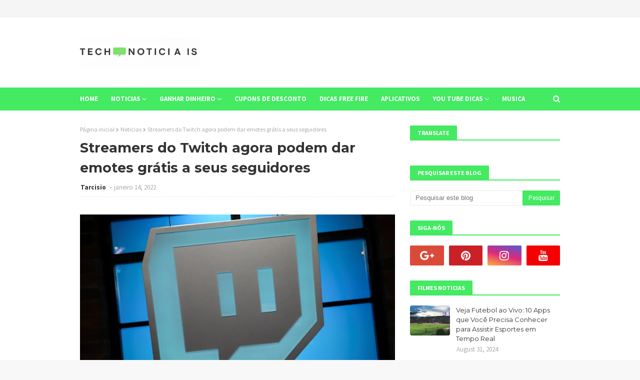

--- FILE ---
content_type: text/html; charset=utf-8
request_url: https://www.google.com/recaptcha/api2/aframe
body_size: 266
content:
<!DOCTYPE HTML><html><head><meta http-equiv="content-type" content="text/html; charset=UTF-8"></head><body><script nonce="_dHeEt01I8Hd-9G7oYjzqg">/** Anti-fraud and anti-abuse applications only. See google.com/recaptcha */ try{var clients={'sodar':'https://pagead2.googlesyndication.com/pagead/sodar?'};window.addEventListener("message",function(a){try{if(a.source===window.parent){var b=JSON.parse(a.data);var c=clients[b['id']];if(c){var d=document.createElement('img');d.src=c+b['params']+'&rc='+(localStorage.getItem("rc::a")?sessionStorage.getItem("rc::b"):"");window.document.body.appendChild(d);sessionStorage.setItem("rc::e",parseInt(sessionStorage.getItem("rc::e")||0)+1);localStorage.setItem("rc::h",'1769444130480');}}}catch(b){}});window.parent.postMessage("_grecaptcha_ready", "*");}catch(b){}</script></body></html>

--- FILE ---
content_type: text/javascript; charset=UTF-8
request_url: https://www.technoticiais.com.br/feeds/posts/default/-/Android?alt=json-in-script&max-results=3&callback=jQuery112407795177028338598_1769444123057&_=1769444123058
body_size: 11273
content:
// API callback
jQuery112407795177028338598_1769444123057({"version":"1.0","encoding":"UTF-8","feed":{"xmlns":"http://www.w3.org/2005/Atom","xmlns$openSearch":"http://a9.com/-/spec/opensearchrss/1.0/","xmlns$blogger":"http://schemas.google.com/blogger/2008","xmlns$georss":"http://www.georss.org/georss","xmlns$gd":"http://schemas.google.com/g/2005","xmlns$thr":"http://purl.org/syndication/thread/1.0","id":{"$t":"tag:blogger.com,1999:blog-2111662139557860963"},"updated":{"$t":"2026-01-25T12:45:46.376-03:00"},"category":[{"term":"Noticias"},{"term":"Aplicativos"},{"term":"Celular"},{"term":"Android"},{"term":"Tutorial"},{"term":"Recomendado"},{"term":"Games"},{"term":"Filmes"},{"term":"WhatsApp"},{"term":"You Tube"},{"term":"Musica"},{"term":"Instagram"},{"term":"Facebook"},{"term":"Ganhar Dinheiro"},{"term":"Internet 5G"},{"term":"Android 11"},{"term":"recentposts"},{"term":"Nintendo Switch"},{"term":"internet"},{"term":"roteador"},{"term":"2024"},{"term":"Carro"},{"term":"Facebook e acusado de enganar crianças"},{"term":"Galaxy S10 plus"},{"term":"Google"},{"term":"Huawei Mate X"},{"term":"Mecanico"},{"term":"Melhores"},{"term":"Oficina"},{"term":"Papel de parede do Samsung Galaxy S10 e S10 Plus"},{"term":"Restaurar Fotos com IA"},{"term":"Sony Xperia 1"},{"term":"Teste da câmera Samsung:"},{"term":"coronavírus na China"},{"term":"músicas"},{"term":"ouvir"},{"term":"papéis de parede Galaxy S10 e S10 Plus Wallpaper S10"},{"term":"para"},{"term":"recuperar fotos antigas danificadas"}],"title":{"type":"text","$t":"Tech Noticiais"},"subtitle":{"type":"html","$t":"Tech Noticiais - Tech Noticiais"},"link":[{"rel":"http://schemas.google.com/g/2005#feed","type":"application/atom+xml","href":"https:\/\/www.technoticiais.com.br\/feeds\/posts\/default"},{"rel":"self","type":"application/atom+xml","href":"https:\/\/www.blogger.com\/feeds\/2111662139557860963\/posts\/default\/-\/Android?alt=json-in-script\u0026max-results=3"},{"rel":"alternate","type":"text/html","href":"https:\/\/www.technoticiais.com.br\/search\/label\/Android"},{"rel":"hub","href":"http://pubsubhubbub.appspot.com/"},{"rel":"next","type":"application/atom+xml","href":"https:\/\/www.blogger.com\/feeds\/2111662139557860963\/posts\/default\/-\/Android\/-\/Android?alt=json-in-script\u0026start-index=4\u0026max-results=3"}],"author":[{"name":{"$t":"Tarcisio "},"uri":{"$t":"http:\/\/www.blogger.com\/profile\/12423624279975626309"},"email":{"$t":"noreply@blogger.com"},"gd$image":{"rel":"http://schemas.google.com/g/2005#thumbnail","width":"16","height":"16","src":"https:\/\/img1.blogblog.com\/img\/b16-rounded.gif"}}],"generator":{"version":"7.00","uri":"http://www.blogger.com","$t":"Blogger"},"openSearch$totalResults":{"$t":"26"},"openSearch$startIndex":{"$t":"1"},"openSearch$itemsPerPage":{"$t":"3"},"entry":[{"id":{"$t":"tag:blogger.com,1999:blog-2111662139557860963.post-7754189162030234446"},"published":{"$t":"2025-05-20T00:04:00.012-03:00"},"updated":{"$t":"2025-09-27T12:01:40.432-03:00"},"category":[{"scheme":"http://www.blogger.com/atom/ns#","term":"Android"},{"scheme":"http://www.blogger.com/atom/ns#","term":"Celular"},{"scheme":"http://www.blogger.com/atom/ns#","term":"Instagram"},{"scheme":"http://www.blogger.com/atom/ns#","term":"Tutorial"},{"scheme":"http://www.blogger.com/atom/ns#","term":"WhatsApp"}],"title":{"type":"text","$t":"Como mudar a fonte do nome no WhatsApp e Instagram"},"content":{"type":"html","$t":"\u003Cp\u003E\u003Cspan style=\"font-family: inherit; font-size: large;\"\u003E\u003C\/span\u003E\u003C\/p\u003E\u003Cdiv class=\"separator\" style=\"clear: both; text-align: center;\"\u003E\u003Ca href=\"https:\/\/blogger.googleusercontent.com\/img\/a\/AVvXsEgLAo-DYZBHTmE4aHkg8U5M8Wk26i8r4lAGjmnSlZOJH1K7eU5nfUlBVB4uJ_g3SuZnZBfbdok_fW3FjdYXV8psjychVTQDeF-cPjIr9xH6k0qujiM6BhE5LcLF0NwQ9CBC4WNeT90ziS6xLu8OPaXFx0ueGlkf103AD4SfU-Qb66qotvKerei_6kpnimc\" style=\"margin-left: 1em; margin-right: 1em;\"\u003E\u003Cimg alt=\"\" data-original-height=\"705\" data-original-width=\"1290\" src=\"https:\/\/blogger.googleusercontent.com\/img\/a\/AVvXsEgLAo-DYZBHTmE4aHkg8U5M8Wk26i8r4lAGjmnSlZOJH1K7eU5nfUlBVB4uJ_g3SuZnZBfbdok_fW3FjdYXV8psjychVTQDeF-cPjIr9xH6k0qujiM6BhE5LcLF0NwQ9CBC4WNeT90ziS6xLu8OPaXFx0ueGlkf103AD4SfU-Qb66qotvKerei_6kpnimc=s16000\" \/\u003E\u003C\/a\u003E\u003C\/div\u003E\u003Cbr \/\u003E\u003Cbr \/\u003E\u003Cp\u003E\u003C\/p\u003E\u003Cp\u003E\u003Cspan style=\"font-family: inherit; font-size: large;\"\u003EQuer deixar seu nome ou bio no \u003C\/span\u003E\u003Cb style=\"font-family: inherit; font-size: large;\"\u003EWhatsApp\u003C\/b\u003E\u003Cspan style=\"font-family: inherit; font-size: large;\"\u003E e \u003C\/span\u003E\u003Cb style=\"font-family: inherit; font-size: large;\"\u003EInstagram\u003C\/b\u003E\u003Cspan style=\"font-family: inherit; font-size: large;\"\u003E mais estiloso? Mudar a fonte é uma das maneiras mais fáceis de personalizar seu perfil e se destacar entre os contatos ou seguidores. Neste post, você vai aprender \u003C\/span\u003E\u003Cb style=\"font-family: inherit; font-size: large;\"\u003Ecomo mudar a fonte do nome no WhatsApp e Instagram\u003C\/b\u003E\u003Cspan style=\"font-family: inherit; font-size: large;\"\u003E, passo a passo, e descobrir \u003C\/span\u003E\u003Cb style=\"font-family: inherit; font-size: large;\"\u003Eos 5 melhores sites gratuitos\u003C\/b\u003E\u003Cspan style=\"font-family: inherit; font-size: large;\"\u003E para escolher fontes diferentes.\u003C\/span\u003E\u003C\/p\u003E\u003Cp class=\"p2\" style=\"font-feature-settings: normal; font-kerning: auto; font-optical-sizing: auto; font-size-adjust: none; font-stretch: normal; font-variant-alternates: normal; font-variant-east-asian: normal; font-variant-emoji: normal; font-variant-numeric: normal; font-variant-position: normal; font-variation-settings: normal; line-height: normal; margin: 0px; min-height: 15px;\"\u003E\u003Cspan style=\"font-family: inherit; font-size: medium;\"\u003E\u003Cbr \/\u003E\u003C\/span\u003E\u003C\/p\u003E\u003Cp class=\"p1\" style=\"font-feature-settings: normal; font-kerning: auto; font-optical-sizing: auto; font-size-adjust: none; font-stretch: normal; font-variant-alternates: normal; font-variant-east-asian: normal; font-variant-emoji: normal; font-variant-numeric: normal; font-variant-position: normal; font-variation-settings: normal; line-height: normal; margin: 0px;\"\u003E\u003Cspan style=\"font-family: inherit; font-size: medium;\"\u003E\u003Cb\u003EPor que mudar a fonte no WhatsApp e Instagram?\u003C\/b\u003E\u003Cb\u003E\u003C\/b\u003E\u003C\/span\u003E\u003C\/p\u003E\u003Cp class=\"p2\" style=\"font-feature-settings: normal; font-kerning: auto; font-optical-sizing: auto; font-size-adjust: none; font-stretch: normal; font-variant-alternates: normal; font-variant-east-asian: normal; font-variant-emoji: normal; font-variant-numeric: normal; font-variant-position: normal; font-variation-settings: normal; line-height: normal; margin: 0px; min-height: 15px;\"\u003E\u003Cspan style=\"font-family: inherit; font-size: medium;\"\u003E\u003Cbr \/\u003E\u003C\/span\u003E\u003C\/p\u003E\u003Cp class=\"p1\" style=\"font-feature-settings: normal; font-kerning: auto; font-optical-sizing: auto; font-size-adjust: none; font-stretch: normal; font-variant-alternates: normal; font-variant-east-asian: normal; font-variant-emoji: normal; font-variant-numeric: normal; font-variant-position: normal; font-variation-settings: normal; line-height: normal; margin: 0px;\"\u003E\u003Cspan style=\"font-family: inherit; font-size: medium;\"\u003EA fonte padrão dos aplicativos é simples e funcional, mas ao usar letras estilizadas, você pode:\u003C\/span\u003E\u003C\/p\u003E\u003Cp class=\"p1\" style=\"font-feature-settings: normal; font-kerning: auto; font-optical-sizing: auto; font-size-adjust: none; font-stretch: normal; font-variant-alternates: normal; font-variant-east-asian: normal; font-variant-emoji: normal; font-variant-numeric: normal; font-variant-position: normal; font-variation-settings: normal; line-height: normal; margin: 0px;\"\u003E\u003Cspan style=\"font-family: inherit; font-size: medium;\"\u003E\u003Cbr \/\u003E\u003C\/span\u003E\u003C\/p\u003E\u003Cp class=\"p1\" style=\"font-feature-settings: normal; font-kerning: auto; font-optical-sizing: auto; font-size-adjust: none; font-stretch: normal; font-variant-alternates: normal; font-variant-east-asian: normal; font-variant-emoji: normal; font-variant-numeric: normal; font-variant-position: normal; font-variation-settings: normal; line-height: normal; margin: 0px;\"\u003E\u003Cspan style=\"font-family: inherit; font-size: medium;\"\u003E\u003Cspan class=\"Apple-tab-span\" style=\"white-space: pre;\"\u003E\t\u003C\/span\u003E•\u003Cspan class=\"Apple-tab-span\" style=\"white-space: pre;\"\u003E\t\u003C\/span\u003EExpressar sua personalidade;\u003C\/span\u003E\u003C\/p\u003E\u003Cp class=\"p1\" style=\"font-feature-settings: normal; font-kerning: auto; font-optical-sizing: auto; font-size-adjust: none; font-stretch: normal; font-variant-alternates: normal; font-variant-east-asian: normal; font-variant-emoji: normal; font-variant-numeric: normal; font-variant-position: normal; font-variation-settings: normal; line-height: normal; margin: 0px;\"\u003E\u003Cspan style=\"font-family: inherit; font-size: medium;\"\u003E\u003Cspan class=\"Apple-tab-span\" style=\"white-space: pre;\"\u003E\t\u003C\/span\u003E•\u003Cspan class=\"Apple-tab-span\" style=\"white-space: pre;\"\u003E\t\u003C\/span\u003ECriar um visual mais moderno ou criativo;\u003C\/span\u003E\u003C\/p\u003E\u003Cp class=\"p1\" style=\"font-feature-settings: normal; font-kerning: auto; font-optical-sizing: auto; font-size-adjust: none; font-stretch: normal; font-variant-alternates: normal; font-variant-east-asian: normal; font-variant-emoji: normal; font-variant-numeric: normal; font-variant-position: normal; font-variation-settings: normal; line-height: normal; margin: 0px;\"\u003E\u003Cspan style=\"font-family: inherit; font-size: medium;\"\u003E\u003Cspan class=\"Apple-tab-span\" style=\"white-space: pre;\"\u003E\t\u003C\/span\u003E•\u003Cspan class=\"Apple-tab-span\" style=\"white-space: pre;\"\u003E\t\u003C\/span\u003EChamar mais atenção para seu perfil;\u003C\/span\u003E\u003C\/p\u003E\u003Cp class=\"p1\" style=\"font-feature-settings: normal; font-kerning: auto; font-optical-sizing: auto; font-size-adjust: none; font-stretch: normal; font-variant-alternates: normal; font-variant-east-asian: normal; font-variant-emoji: normal; font-variant-numeric: normal; font-variant-position: normal; font-variation-settings: normal; line-height: normal; margin: 0px;\"\u003E\u003Cspan style=\"font-family: inherit; font-size: medium;\"\u003E\u003Cspan class=\"Apple-tab-span\" style=\"white-space: pre;\"\u003E\t\u003C\/span\u003E•\u003Cspan class=\"Apple-tab-span\" style=\"white-space: pre;\"\u003E\t\u003C\/span\u003EPersonalizar sua marca pessoal ou comercial.\u003C\/span\u003E\u003C\/p\u003E\u003Cp class=\"p2\" style=\"font-feature-settings: normal; font-kerning: auto; font-optical-sizing: auto; font-size-adjust: none; font-stretch: normal; font-variant-alternates: normal; font-variant-east-asian: normal; font-variant-emoji: normal; font-variant-numeric: normal; font-variant-position: normal; font-variation-settings: normal; line-height: normal; margin: 0px; min-height: 15px;\"\u003E\u003Cspan style=\"font-family: inherit; font-size: medium;\"\u003E\u003Cbr \/\u003E\u003C\/span\u003E\u003C\/p\u003E\u003Cp class=\"p1\" style=\"font-feature-settings: normal; font-kerning: auto; font-optical-sizing: auto; font-size-adjust: none; font-stretch: normal; font-variant-alternates: normal; font-variant-east-asian: normal; font-variant-emoji: normal; font-variant-numeric: normal; font-variant-position: normal; font-variation-settings: normal; line-height: normal; margin: 0px;\"\u003E\u003Cspan style=\"font-family: inherit; font-size: medium;\"\u003E\u003Cb\u003EComo mudar a fonte do nome no WhatsApp e Instagram\u003C\/b\u003E\u003Cb\u003E\u003C\/b\u003E\u003C\/span\u003E\u003C\/p\u003E\u003Cp class=\"p2\" style=\"font-feature-settings: normal; font-kerning: auto; font-optical-sizing: auto; font-size-adjust: none; font-stretch: normal; font-variant-alternates: normal; font-variant-east-asian: normal; font-variant-emoji: normal; font-variant-numeric: normal; font-variant-position: normal; font-variation-settings: normal; line-height: normal; margin: 0px; min-height: 15px;\"\u003E\u003Cspan style=\"font-family: inherit; font-size: medium;\"\u003E\u003Cbr \/\u003E\u003C\/span\u003E\u003C\/p\u003E\u003Cp class=\"p1\" style=\"font-feature-settings: normal; font-kerning: auto; font-optical-sizing: auto; font-size-adjust: none; font-stretch: normal; font-variant-alternates: normal; font-variant-east-asian: normal; font-variant-emoji: normal; font-variant-numeric: normal; font-variant-position: normal; font-variation-settings: normal; line-height: normal; margin: 0px;\"\u003E\u003Cspan style=\"font-family: inherit; font-size: medium;\"\u003EO processo é muito simples e funciona da mesma forma para os dois apps:\u003C\/span\u003E\u003C\/p\u003E\u003Cp class=\"p2\" style=\"font-feature-settings: normal; font-kerning: auto; font-optical-sizing: auto; font-size-adjust: none; font-stretch: normal; font-variant-alternates: normal; font-variant-east-asian: normal; font-variant-emoji: normal; font-variant-numeric: normal; font-variant-position: normal; font-variation-settings: normal; line-height: normal; margin: 0px; min-height: 15px;\"\u003E\u003Cspan style=\"font-family: inherit; font-size: medium;\"\u003E\u003Cbr \/\u003E\u003C\/span\u003E\u003C\/p\u003E\u003Cp class=\"p1\" style=\"font-feature-settings: normal; font-kerning: auto; font-optical-sizing: auto; font-size-adjust: none; font-stretch: normal; font-variant-alternates: normal; font-variant-east-asian: normal; font-variant-emoji: normal; font-variant-numeric: normal; font-variant-position: normal; font-variation-settings: normal; line-height: normal; margin: 0px;\"\u003E\u003Cspan style=\"font-family: inherit; font-size: medium;\"\u003E\u003Cb\u003EPasso a passo:\u003C\/b\u003E\u003Cb\u003E\u003C\/b\u003E\u003C\/span\u003E\u003C\/p\u003E\u003Cp class=\"p1\" style=\"font-feature-settings: normal; font-kerning: auto; font-optical-sizing: auto; font-size-adjust: none; font-stretch: normal; font-variant-alternates: normal; font-variant-east-asian: normal; font-variant-emoji: normal; font-variant-numeric: normal; font-variant-position: normal; font-variation-settings: normal; line-height: normal; margin: 0px;\"\u003E\u003Cspan style=\"font-family: inherit; font-size: medium;\"\u003E\u003Cspan class=\"Apple-tab-span\" style=\"white-space: pre;\"\u003E\t\u003C\/span\u003E1.\u003Cspan class=\"Apple-tab-span\" style=\"white-space: pre;\"\u003E\t\u003C\/span\u003E\u003Cb\u003EAcesse um site de fontes diferentes\u003C\/b\u003E (veja as recomendações abaixo).\u003C\/span\u003E\u003C\/p\u003E\u003Cp class=\"p1\" style=\"font-feature-settings: normal; font-kerning: auto; font-optical-sizing: auto; font-size-adjust: none; font-stretch: normal; font-variant-alternates: normal; font-variant-east-asian: normal; font-variant-emoji: normal; font-variant-numeric: normal; font-variant-position: normal; font-variation-settings: normal; line-height: normal; margin: 0px;\"\u003E\u003Cspan style=\"font-family: inherit; font-size: medium;\"\u003E\u003Cspan class=\"Apple-tab-span\" style=\"white-space: pre;\"\u003E\t\u003C\/span\u003E2.\u003Cspan class=\"Apple-tab-span\" style=\"white-space: pre;\"\u003E\t\u003C\/span\u003EDigite o nome que você quer mudar (ex: seu nome, apelido ou bio).\u003C\/span\u003E\u003C\/p\u003E\u003Cp class=\"p1\" style=\"font-feature-settings: normal; font-kerning: auto; font-optical-sizing: auto; font-size-adjust: none; font-stretch: normal; font-variant-alternates: normal; font-variant-east-asian: normal; font-variant-emoji: normal; font-variant-numeric: normal; font-variant-position: normal; font-variation-settings: normal; line-height: normal; margin: 0px;\"\u003E\u003Cspan style=\"font-family: inherit; font-size: medium;\"\u003E\u003Cspan class=\"Apple-tab-span\" style=\"white-space: pre;\"\u003E\t\u003C\/span\u003E3.\u003Cspan class=\"Apple-tab-span\" style=\"white-space: pre;\"\u003E\t\u003C\/span\u003EEscolha a fonte estilizada que mais gostar.\u003C\/span\u003E\u003C\/p\u003E\u003Cp class=\"p1\" style=\"font-feature-settings: normal; font-kerning: auto; font-optical-sizing: auto; font-size-adjust: none; font-stretch: normal; font-variant-alternates: normal; font-variant-east-asian: normal; font-variant-emoji: normal; font-variant-numeric: normal; font-variant-position: normal; font-variation-settings: normal; line-height: normal; margin: 0px;\"\u003E\u003Cspan style=\"font-family: inherit; font-size: medium;\"\u003E\u003Cspan class=\"Apple-tab-span\" style=\"white-space: pre;\"\u003E\t\u003C\/span\u003E4.\u003Cspan class=\"Apple-tab-span\" style=\"white-space: pre;\"\u003E\t\u003C\/span\u003ECopie o texto com a nova fonte.\u003C\/span\u003E\u003C\/p\u003E\u003Cp class=\"p1\" style=\"font-feature-settings: normal; font-kerning: auto; font-optical-sizing: auto; font-size-adjust: none; font-stretch: normal; font-variant-alternates: normal; font-variant-east-asian: normal; font-variant-emoji: normal; font-variant-numeric: normal; font-variant-position: normal; font-variation-settings: normal; line-height: normal; margin: 0px;\"\u003E\u003Cspan style=\"font-family: inherit; font-size: medium;\"\u003E\u003Cspan class=\"Apple-tab-span\" style=\"white-space: pre;\"\u003E\t\u003C\/span\u003E5.\u003Cspan class=\"Apple-tab-span\" style=\"white-space: pre;\"\u003E\t\u003C\/span\u003EVá até o \u003Cb\u003EWhatsApp\u003C\/b\u003E ou \u003Cb\u003EInstagram\u003C\/b\u003E:\u003C\/span\u003E\u003C\/p\u003E\u003Cp class=\"p1\" style=\"font-feature-settings: normal; font-kerning: auto; font-optical-sizing: auto; font-size-adjust: none; font-stretch: normal; font-variant-alternates: normal; font-variant-east-asian: normal; font-variant-emoji: normal; font-variant-numeric: normal; font-variant-position: normal; font-variation-settings: normal; line-height: normal; margin: 0px;\"\u003E\u003Cspan style=\"font-family: inherit; font-size: medium;\"\u003E\u003Cspan class=\"Apple-tab-span\" style=\"white-space: pre;\"\u003E\t\u003C\/span\u003E\u003C\/span\u003E\u003C\/p\u003E\u003Cp class=\"p1\" style=\"font-feature-settings: normal; font-kerning: auto; font-optical-sizing: auto; font-size-adjust: none; font-stretch: normal; font-variant-alternates: normal; font-variant-east-asian: normal; font-variant-emoji: normal; font-variant-numeric: normal; font-variant-position: normal; font-variation-settings: normal; line-height: normal; margin: 0px;\"\u003E\u003Cspan style=\"font-family: inherit; font-size: medium;\"\u003E•\u003Cspan class=\"Apple-tab-span\" style=\"white-space: pre;\"\u003E\t\u003C\/span\u003ENo WhatsApp: Toque nos três pontinhos \u0026gt; Configurações \u0026gt; Toque no seu nome \u0026gt; Clique no lápis e cole a nova fonte.\u003C\/span\u003E\u003C\/p\u003E\u003Cp class=\"p1\" style=\"font-feature-settings: normal; font-kerning: auto; font-optical-sizing: auto; font-size-adjust: none; font-stretch: normal; font-variant-alternates: normal; font-variant-east-asian: normal; font-variant-emoji: normal; font-variant-numeric: normal; font-variant-position: normal; font-variation-settings: normal; line-height: normal; margin: 0px;\"\u003E\u003Cspan style=\"font-family: inherit; font-size: medium;\"\u003E\u003Cspan class=\"Apple-tab-span\" style=\"white-space: pre;\"\u003E\t\u003C\/span\u003E\u003C\/span\u003E\u003C\/p\u003E\u003Cp class=\"p1\" style=\"font-feature-settings: normal; font-kerning: auto; font-optical-sizing: auto; font-size-adjust: none; font-stretch: normal; font-variant-alternates: normal; font-variant-east-asian: normal; font-variant-emoji: normal; font-variant-numeric: normal; font-variant-position: normal; font-variation-settings: normal; line-height: normal; margin: 0px;\"\u003E\u003Cspan style=\"font-family: inherit; font-size: medium;\"\u003E•\u003Cspan class=\"Apple-tab-span\" style=\"white-space: pre;\"\u003E\t\u003C\/span\u003ENo Instagram: Vá no seu perfil \u0026gt; Editar perfil \u0026gt; Cole a nova fonte no campo de nome ou biografia.\u003C\/span\u003E\u003C\/p\u003E\u003Cp class=\"p1\" style=\"font-feature-settings: normal; font-kerning: auto; font-optical-sizing: auto; font-size-adjust: none; font-stretch: normal; font-variant-alternates: normal; font-variant-east-asian: normal; font-variant-emoji: normal; font-variant-numeric: normal; font-variant-position: normal; font-variation-settings: normal; line-height: normal; margin: 0px;\"\u003E\u003Cspan style=\"font-family: inherit; font-size: medium;\"\u003E\u003Cspan class=\"Apple-tab-span\" style=\"white-space: pre;\"\u003E\t\u003C\/span\u003E6.\u003Cspan class=\"Apple-tab-span\" style=\"white-space: pre;\"\u003E\t\u003C\/span\u003ESalve as alterações e pronto!\u003C\/span\u003E\u003C\/p\u003E\u003Cp class=\"p2\" style=\"font-feature-settings: normal; font-kerning: auto; font-optical-sizing: auto; font-size-adjust: none; font-stretch: normal; font-variant-alternates: normal; font-variant-east-asian: normal; font-variant-emoji: normal; font-variant-numeric: normal; font-variant-position: normal; font-variation-settings: normal; line-height: normal; margin: 0px; min-height: 15px;\"\u003E\u003Cspan style=\"font-family: inherit; font-size: medium;\"\u003E\u003Cbr \/\u003E\u003C\/span\u003E\u003C\/p\u003E\u003Cp class=\"p2\" style=\"font-feature-settings: normal; font-kerning: auto; font-optical-sizing: auto; font-size-adjust: none; font-stretch: normal; font-variant-alternates: normal; font-variant-east-asian: normal; font-variant-emoji: normal; font-variant-numeric: normal; font-variant-position: normal; font-variation-settings: normal; line-height: normal; margin: 0px; min-height: 15px;\"\u003E\u003Cspan style=\"font-family: inherit; font-size: medium;\"\u003E\u003C\/span\u003E\u003C\/p\u003E\u003Cdiv class=\"separator\" style=\"clear: both; text-align: center;\"\u003E\u003Cspan style=\"font-family: inherit; font-size: medium;\"\u003E\u003Ca href=\"https:\/\/blogger.googleusercontent.com\/img\/a\/AVvXsEhlOHrCwzybKLIGXXGSpImDixItUJgyzejOiqFhGOAqibhbNCOjGeINOgiOb3jmickGWqkTl1zAlgcJjLNKLLx_47ZvwdvWhYRuXAEG0hMOnhpwqnR0_9zKlGT_lmcwXHwjAUst22hZUGjzMh-prIgXRBGKitfLudaoDbBt5UU-pFdbLVp1BgE2akujO4I\" style=\"margin-left: 1em; margin-right: 1em;\"\u003E\u003Cimg alt=\"\" data-original-height=\"1011\" data-original-width=\"1290\" src=\"https:\/\/blogger.googleusercontent.com\/img\/a\/AVvXsEhlOHrCwzybKLIGXXGSpImDixItUJgyzejOiqFhGOAqibhbNCOjGeINOgiOb3jmickGWqkTl1zAlgcJjLNKLLx_47ZvwdvWhYRuXAEG0hMOnhpwqnR0_9zKlGT_lmcwXHwjAUst22hZUGjzMh-prIgXRBGKitfLudaoDbBt5UU-pFdbLVp1BgE2akujO4I=s16000\" \/\u003E\u003C\/a\u003E\u003C\/span\u003E\u003C\/div\u003E\u003Cspan style=\"font-family: inherit; font-size: medium;\"\u003E\u003Cbr \/\u003E\u003Cbr \/\u003E\u003C\/span\u003E\u003Cp\u003E\u003C\/p\u003E\u003Cp class=\"p2\" style=\"font-feature-settings: normal; font-kerning: auto; font-optical-sizing: auto; font-size-adjust: none; font-stretch: normal; font-variant-alternates: normal; font-variant-east-asian: normal; font-variant-emoji: normal; font-variant-numeric: normal; font-variant-position: normal; font-variation-settings: normal; line-height: normal; margin: 0px; min-height: 15px;\"\u003E\u003Cspan style=\"font-family: inherit; font-size: medium;\"\u003E\u003Cbr \/\u003E\u003C\/span\u003E\u003C\/p\u003E\u003Cp class=\"p1\" style=\"font-feature-settings: normal; font-kerning: auto; font-optical-sizing: auto; font-size-adjust: none; font-stretch: normal; font-variant-alternates: normal; font-variant-east-asian: normal; font-variant-emoji: normal; font-variant-numeric: normal; font-variant-position: normal; font-variation-settings: normal; line-height: normal; margin: 0px;\"\u003E\u003Cspan style=\"font-family: inherit; font-size: medium;\"\u003E\u003Cb\u003E5 melhores sites para mudar a fonte do nome\u003C\/b\u003E\u003Cb\u003E\u003C\/b\u003E\u003C\/span\u003E\u003C\/p\u003E\u003Cp class=\"p2\" style=\"font-feature-settings: normal; font-kerning: auto; font-optical-sizing: auto; font-size-adjust: none; font-stretch: normal; font-variant-alternates: normal; font-variant-east-asian: normal; font-variant-emoji: normal; font-variant-numeric: normal; font-variant-position: normal; font-variation-settings: normal; line-height: normal; margin: 0px; min-height: 15px;\"\u003E\u003Cspan style=\"font-family: inherit; font-size: medium;\"\u003E\u003Cbr \/\u003E\u003C\/span\u003E\u003C\/p\u003E\u003Cp class=\"p1\" style=\"font-feature-settings: normal; font-kerning: auto; font-optical-sizing: auto; font-size-adjust: none; font-stretch: normal; font-variant-alternates: normal; font-variant-east-asian: normal; font-variant-emoji: normal; font-variant-numeric: normal; font-variant-position: normal; font-variation-settings: normal; line-height: normal; margin: 0px;\"\u003E\u003Cspan style=\"font-family: inherit; font-size: medium;\"\u003EA seguir, veja \u003Cb\u003Eos sites mais recomendados para gerar fontes diferentes\u003C\/b\u003E online, sem precisar instalar nenhum aplicativo:\u003C\/span\u003E\u003C\/p\u003E\u003Cp class=\"p2\" style=\"font-feature-settings: normal; font-kerning: auto; font-optical-sizing: auto; font-size-adjust: none; font-stretch: normal; font-variant-alternates: normal; font-variant-east-asian: normal; font-variant-emoji: normal; font-variant-numeric: normal; font-variant-position: normal; font-variation-settings: normal; line-height: normal; margin: 0px; min-height: 15px;\"\u003E\u003Cspan style=\"font-family: inherit; font-size: medium;\"\u003E\u003Cbr \/\u003E\u003C\/span\u003E\u003C\/p\u003E\u003Cp class=\"p1\" style=\"font-feature-settings: normal; font-kerning: auto; font-optical-sizing: auto; font-size-adjust: none; font-stretch: normal; font-variant-alternates: normal; font-variant-east-asian: normal; font-variant-emoji: normal; font-variant-numeric: normal; font-variant-position: normal; font-variation-settings: normal; line-height: normal; margin: 0px;\"\u003E\u003Cspan style=\"font-family: inherit; font-size: medium;\"\u003E\u003Cb\u003E1. LingoJam – \u003C\/b\u003E\u003Ca href=\"https:\/\/lingojam.com\/FancyTextGenerator\" target=\"_blank\"\u003E\u003Cb\u003Ehttps:\/\/lingojam.com\/FancyTextGenerator\u003C\/b\u003E\u003Cb\u003E\u003C\/b\u003E\u003C\/a\u003E\u003C\/span\u003E\u003C\/p\u003E\u003Cp class=\"p2\" style=\"font-feature-settings: normal; font-kerning: auto; font-optical-sizing: auto; font-size-adjust: none; font-stretch: normal; font-variant-alternates: normal; font-variant-east-asian: normal; font-variant-emoji: normal; font-variant-numeric: normal; font-variant-position: normal; font-variation-settings: normal; line-height: normal; margin: 0px; min-height: 15px;\"\u003E\u003Cspan style=\"font-family: inherit; font-size: medium;\"\u003E\u003Cbr \/\u003E\u003C\/span\u003E\u003C\/p\u003E\u003Cp class=\"p1\" style=\"font-feature-settings: normal; font-kerning: auto; font-optical-sizing: auto; font-size-adjust: none; font-stretch: normal; font-variant-alternates: normal; font-variant-east-asian: normal; font-variant-emoji: normal; font-variant-numeric: normal; font-variant-position: normal; font-variation-settings: normal; line-height: normal; margin: 0px;\"\u003E\u003Cspan style=\"font-family: inherit; font-size: medium;\"\u003EUm dos mais usados na internet. Simples, rápido e oferece várias variações de fontes, incluindo negrito, cursiva, gótica e muito mais. Basta digitar seu texto e copiar.\u003C\/span\u003E\u003C\/p\u003E\u003Cp class=\"p2\" style=\"font-feature-settings: normal; font-kerning: auto; font-optical-sizing: auto; font-size-adjust: none; font-stretch: normal; font-variant-alternates: normal; font-variant-east-asian: normal; font-variant-emoji: normal; font-variant-numeric: normal; font-variant-position: normal; font-variation-settings: normal; line-height: normal; margin: 0px; min-height: 15px;\"\u003E\u003Cspan style=\"font-family: inherit; font-size: medium;\"\u003E\u003Cbr \/\u003E\u003C\/span\u003E\u003C\/p\u003E\u003Cp class=\"p1\" style=\"font-feature-settings: normal; font-kerning: auto; font-optical-sizing: auto; font-size-adjust: none; font-stretch: normal; font-variant-alternates: normal; font-variant-east-asian: normal; font-variant-emoji: normal; font-variant-numeric: normal; font-variant-position: normal; font-variation-settings: normal; line-height: normal; margin: 0px;\"\u003E\u003Cspan style=\"font-family: inherit; font-size: medium;\"\u003E\u003Cb\u003E2. Fonts for Instagram – \u003C\/b\u003E\u003Ca href=\"https:\/\/fontsforinstagram.com\" target=\"_blank\"\u003E\u003Cb\u003Ehttps:\/\/fontsforinstagram.com\u003C\/b\u003E\u003Cb\u003E\u003C\/b\u003E\u003C\/a\u003E\u003C\/span\u003E\u003C\/p\u003E\u003Cp class=\"p2\" style=\"font-feature-settings: normal; font-kerning: auto; font-optical-sizing: auto; font-size-adjust: none; font-stretch: normal; font-variant-alternates: normal; font-variant-east-asian: normal; font-variant-emoji: normal; font-variant-numeric: normal; font-variant-position: normal; font-variation-settings: normal; line-height: normal; margin: 0px; min-height: 15px;\"\u003E\u003Cspan style=\"font-family: inherit; font-size: medium;\"\u003E\u003Cbr \/\u003E\u003C\/span\u003E\u003C\/p\u003E\u003Cp class=\"p1\" style=\"font-feature-settings: normal; font-kerning: auto; font-optical-sizing: auto; font-size-adjust: none; font-stretch: normal; font-variant-alternates: normal; font-variant-east-asian: normal; font-variant-emoji: normal; font-variant-numeric: normal; font-variant-position: normal; font-variation-settings: normal; line-height: normal; margin: 0px;\"\u003E\u003Cspan style=\"font-family: inherit; font-size: medium;\"\u003EApesar do nome, funciona perfeitamente para o WhatsApp também. Possui uma interface limpa e oferece diversas fontes exclusivas para redes sociais.\u003C\/span\u003E\u003C\/p\u003E\u003Cp class=\"p2\" style=\"font-feature-settings: normal; font-kerning: auto; font-optical-sizing: auto; font-size-adjust: none; font-stretch: normal; font-variant-alternates: normal; font-variant-east-asian: normal; font-variant-emoji: normal; font-variant-numeric: normal; font-variant-position: normal; font-variation-settings: normal; line-height: normal; margin: 0px; min-height: 15px;\"\u003E\u003Cspan style=\"font-family: inherit; font-size: medium;\"\u003E\u003Cbr \/\u003E\u003C\/span\u003E\u003C\/p\u003E\u003Cp class=\"p1\" style=\"font-feature-settings: normal; font-kerning: auto; font-optical-sizing: auto; font-size-adjust: none; font-stretch: normal; font-variant-alternates: normal; font-variant-east-asian: normal; font-variant-emoji: normal; font-variant-numeric: normal; font-variant-position: normal; font-variation-settings: normal; line-height: normal; margin: 0px;\"\u003E\u003Cspan style=\"font-family: inherit; font-size: medium;\"\u003E\u003Cb\u003E3. Cool Symbol (Fancy Text Generator) – \u003C\/b\u003E\u003Ca href=\"https:\/\/coolsymbol.com\/fancy-text-generator.html\" target=\"_blank\"\u003E\u003Cb\u003Ehttps:\/\/coolsymbol.com\/fancy-text-generator.html\u003C\/b\u003E\u003Cb\u003E\u003C\/b\u003E\u003C\/a\u003E\u003C\/span\u003E\u003C\/p\u003E\u003Cp class=\"p2\" style=\"font-feature-settings: normal; font-kerning: auto; font-optical-sizing: auto; font-size-adjust: none; font-stretch: normal; font-variant-alternates: normal; font-variant-east-asian: normal; font-variant-emoji: normal; font-variant-numeric: normal; font-variant-position: normal; font-variation-settings: normal; line-height: normal; margin: 0px; min-height: 15px;\"\u003E\u003Cspan style=\"font-family: inherit; font-size: medium;\"\u003E\u003Cbr \/\u003E\u003C\/span\u003E\u003C\/p\u003E\u003Cp class=\"p1\" style=\"font-feature-settings: normal; font-kerning: auto; font-optical-sizing: auto; font-size-adjust: none; font-stretch: normal; font-variant-alternates: normal; font-variant-east-asian: normal; font-variant-emoji: normal; font-variant-numeric: normal; font-variant-position: normal; font-variation-settings: normal; line-height: normal; margin: 0px;\"\u003E\u003Cspan style=\"font-family: inherit; font-size: medium;\"\u003EAlém de fontes, também permite adicionar símbolos, emojis decorativos e outros elementos visuais ao nome ou bio.\u003C\/span\u003E\u003C\/p\u003E\u003Cp class=\"p2\" style=\"font-feature-settings: normal; font-kerning: auto; font-optical-sizing: auto; font-size-adjust: none; font-stretch: normal; font-variant-alternates: normal; font-variant-east-asian: normal; font-variant-emoji: normal; font-variant-numeric: normal; font-variant-position: normal; font-variation-settings: normal; line-height: normal; margin: 0px; min-height: 15px;\"\u003E\u003Cspan style=\"font-family: inherit; font-size: medium;\"\u003E\u003Cbr \/\u003E\u003C\/span\u003E\u003C\/p\u003E\u003Cp class=\"p1\" style=\"font-feature-settings: normal; font-kerning: auto; font-optical-sizing: auto; font-size-adjust: none; font-stretch: normal; font-variant-alternates: normal; font-variant-east-asian: normal; font-variant-emoji: normal; font-variant-numeric: normal; font-variant-position: normal; font-variation-settings: normal; line-height: normal; margin: 0px;\"\u003E\u003Cspan style=\"font-size: medium;\"\u003E\u003Cb style=\"font-family: inherit;\"\u003E4. C\u003C\/b\u003E\u003Cb\u003Eharactercalculator\u003C\/b\u003E\u003Cb style=\"font-family: inherit;\"\u003E\u0026nbsp;–\u0026nbsp;\u003C\/b\u003E\u003C\/span\u003E\u003Cspan style=\"color: white; font-size: medium;\"\u003E\u003Cb\u003E\u003Cu\u003E\u003Ca href=\"https:\/\/charactercalculator.com\/pt\/font-changer\/\"\u003Ehttps:\/\/charactercalculator.com\/pt\/font-changer\/\u003C\/a\u003E\u003C\/u\u003E\u003C\/b\u003E\u003C\/span\u003E\u003C\/p\u003E\u003Cp class=\"p2\" style=\"font-feature-settings: normal; font-kerning: auto; font-optical-sizing: auto; font-size-adjust: none; font-stretch: normal; font-variant-alternates: normal; font-variant-east-asian: normal; font-variant-emoji: normal; font-variant-numeric: normal; font-variant-position: normal; font-variation-settings: normal; line-height: normal; margin: 0px; min-height: 15px;\"\u003E\u003Cspan style=\"font-family: inherit; font-size: medium;\"\u003E\u003Cbr \/\u003E\u003C\/span\u003E\u003C\/p\u003E\u003Cp class=\"p1\" style=\"font-feature-settings: normal; font-kerning: auto; font-optical-sizing: auto; font-size-adjust: none; font-stretch: normal; font-variant-alternates: normal; font-variant-east-asian: normal; font-variant-emoji: normal; font-variant-numeric: normal; font-variant-position: normal; font-variation-settings: normal; line-height: normal; margin: 0px;\"\u003E\u003Cspan style=\"font-family: inherit; font-size: medium;\"\u003EMuito popular entre os usuários do Instagram. Você digita o texto e vê instantaneamente dezenas de opções diferentes para copiar e colar.\u003C\/span\u003E\u003C\/p\u003E\u003Cp class=\"p2\" style=\"font-feature-settings: normal; font-kerning: auto; font-optical-sizing: auto; font-size-adjust: none; font-stretch: normal; font-variant-alternates: normal; font-variant-east-asian: normal; font-variant-emoji: normal; font-variant-numeric: normal; font-variant-position: normal; font-variation-settings: normal; line-height: normal; margin: 0px; min-height: 15px;\"\u003E\u003Cspan style=\"font-family: inherit; font-size: medium;\"\u003E\u003Cbr \/\u003E\u003C\/span\u003E\u003C\/p\u003E\u003Cp class=\"p1\" style=\"font-feature-settings: normal; font-kerning: auto; font-optical-sizing: auto; font-size-adjust: none; font-stretch: normal; font-variant-alternates: normal; font-variant-east-asian: normal; font-variant-emoji: normal; font-variant-numeric: normal; font-variant-position: normal; font-variation-settings: normal; line-height: normal; margin: 0px;\"\u003E\u003Cspan style=\"font-family: inherit; font-size: medium;\"\u003E\u003Cb\u003E5. Meta Tags Font Generator – \u003C\/b\u003E\u003Ca href=\"https:\/\/metatags.io\/font-generator\" target=\"_blank\"\u003E\u003Cb\u003Ehttps:\/\/metatags.io\/font-generator\u003C\/b\u003E\u003Cb\u003E\u003C\/b\u003E\u003C\/a\u003E\u003C\/span\u003E\u003C\/p\u003E\u003Cp class=\"p2\" style=\"font-feature-settings: normal; font-kerning: auto; font-optical-sizing: auto; font-size-adjust: none; font-stretch: normal; font-variant-alternates: normal; font-variant-east-asian: normal; font-variant-emoji: normal; font-variant-numeric: normal; font-variant-position: normal; font-variation-settings: normal; line-height: normal; margin: 0px; min-height: 15px;\"\u003E\u003Cspan style=\"font-family: inherit; font-size: medium;\"\u003E\u003Cbr \/\u003E\u003C\/span\u003E\u003C\/p\u003E\u003Cp class=\"p1\" style=\"font-feature-settings: normal; font-kerning: auto; font-optical-sizing: auto; font-size-adjust: none; font-stretch: normal; font-variant-alternates: normal; font-variant-east-asian: normal; font-variant-emoji: normal; font-variant-numeric: normal; font-variant-position: normal; font-variation-settings: normal; line-height: normal; margin: 0px;\"\u003E\u003Cspan style=\"font-family: inherit; font-size: medium;\"\u003EUm site mais moderno, focado em estética visual. Mostra como sua fonte vai aparecer diretamente em uma simulação do perfil do Instagram.\u003C\/span\u003E\u003C\/p\u003E\u003Cp class=\"p2\" style=\"font-feature-settings: normal; font-kerning: auto; font-optical-sizing: auto; font-size-adjust: none; font-stretch: normal; font-variant-alternates: normal; font-variant-east-asian: normal; font-variant-emoji: normal; font-variant-numeric: normal; font-variant-position: normal; font-variation-settings: normal; line-height: normal; margin: 0px; min-height: 15px;\"\u003E\u003Cspan style=\"font-family: inherit; font-size: medium;\"\u003E\u003Cbr \/\u003E\u003C\/span\u003E\u003C\/p\u003E\u003Cp class=\"p2\" style=\"font-feature-settings: normal; font-kerning: auto; font-optical-sizing: auto; font-size-adjust: none; font-stretch: normal; font-variant-alternates: normal; font-variant-east-asian: normal; font-variant-emoji: normal; font-variant-numeric: normal; font-variant-position: normal; font-variation-settings: normal; line-height: normal; margin: 0px; min-height: 15px;\"\u003E\u003Cspan style=\"font-family: inherit; font-size: medium;\"\u003E\u003C\/span\u003E\u003C\/p\u003E\u003Cdiv class=\"separator\" style=\"clear: both; text-align: center;\"\u003E\u003Cspan style=\"font-family: inherit; font-size: medium;\"\u003E\u003Ca href=\"https:\/\/blogger.googleusercontent.com\/img\/a\/AVvXsEj9hlSOCAdWjYcEpdyOcKYHcYhTuygVRzE4uMR7RMsBpBA9caU1JLcEyVEyq3Ri4QRy1gEKK3CRXVguUubf1UiBhgv5oZ3AmmYgR2l7lsM3HYc_XxVf7x5vDQtj9rM3mhsy1oyOajrHDWolGydTearkVoCNRH6g7cazhGVrgNFO5QFEDKe5__x14qKyLbU\" style=\"margin-left: 1em; margin-right: 1em;\"\u003E\u003Cimg alt=\"\" data-original-height=\"511\" data-original-width=\"1080\" src=\"https:\/\/blogger.googleusercontent.com\/img\/a\/AVvXsEj9hlSOCAdWjYcEpdyOcKYHcYhTuygVRzE4uMR7RMsBpBA9caU1JLcEyVEyq3Ri4QRy1gEKK3CRXVguUubf1UiBhgv5oZ3AmmYgR2l7lsM3HYc_XxVf7x5vDQtj9rM3mhsy1oyOajrHDWolGydTearkVoCNRH6g7cazhGVrgNFO5QFEDKe5__x14qKyLbU=s16000\" \/\u003E\u003C\/a\u003E\u003C\/span\u003E\u003C\/div\u003E\u003Cspan style=\"font-family: inherit; font-size: medium;\"\u003E\u003Cbr \/\u003E\u003Cbr \/\u003E\u003C\/span\u003E\u003Cp\u003E\u003C\/p\u003E\u003Cp class=\"p2\" style=\"font-feature-settings: normal; font-kerning: auto; font-optical-sizing: auto; font-size-adjust: none; font-stretch: normal; font-variant-alternates: normal; font-variant-east-asian: normal; font-variant-emoji: normal; font-variant-numeric: normal; font-variant-position: normal; font-variation-settings: normal; line-height: normal; margin: 0px; min-height: 15px;\"\u003E\u003Cspan style=\"font-family: inherit; font-size: medium;\"\u003E\u003Cbr \/\u003E\u003C\/span\u003E\u003C\/p\u003E\u003Cp class=\"p1\" style=\"font-feature-settings: normal; font-kerning: auto; font-optical-sizing: auto; font-size-adjust: none; font-stretch: normal; font-variant-alternates: normal; font-variant-east-asian: normal; font-variant-emoji: normal; font-variant-numeric: normal; font-variant-position: normal; font-variation-settings: normal; line-height: normal; margin: 0px;\"\u003E\u003Cspan style=\"font-family: inherit; font-size: medium;\"\u003E\u003Cb\u003EDicas extras para usar fontes diferentes com segurança\u003C\/b\u003E\u003Cb\u003E\u003C\/b\u003E\u003C\/span\u003E\u003C\/p\u003E\u003Cp class=\"p1\" style=\"font-feature-settings: normal; font-kerning: auto; font-optical-sizing: auto; font-size-adjust: none; font-stretch: normal; font-variant-alternates: normal; font-variant-east-asian: normal; font-variant-emoji: normal; font-variant-numeric: normal; font-variant-position: normal; font-variation-settings: normal; line-height: normal; margin: 0px;\"\u003E\u003Cspan style=\"font-family: inherit; font-size: medium;\"\u003E\u003Cspan class=\"Apple-tab-span\" style=\"white-space: pre;\"\u003E\t\u003C\/span\u003E•\u003Cspan class=\"Apple-tab-span\" style=\"white-space: pre;\"\u003E\t\u003C\/span\u003ENão exagere nas fontes decoradas, pois podem dificultar a leitura.\u003C\/span\u003E\u003C\/p\u003E\u003Cp class=\"p1\" style=\"font-feature-settings: normal; font-kerning: auto; font-optical-sizing: auto; font-size-adjust: none; font-stretch: normal; font-variant-alternates: normal; font-variant-east-asian: normal; font-variant-emoji: normal; font-variant-numeric: normal; font-variant-position: normal; font-variation-settings: normal; line-height: normal; margin: 0px;\"\u003E\u003Cspan style=\"font-family: inherit; font-size: medium;\"\u003E\u003Cspan class=\"Apple-tab-span\" style=\"white-space: pre;\"\u003E\t\u003C\/span\u003E•\u003Cspan class=\"Apple-tab-span\" style=\"white-space: pre;\"\u003E\t\u003C\/span\u003EEvite fontes com muitos símbolos para não parecer spam.\u003C\/span\u003E\u003C\/p\u003E\u003Cp class=\"p1\" style=\"font-feature-settings: normal; font-kerning: auto; font-optical-sizing: auto; font-size-adjust: none; font-stretch: normal; font-variant-alternates: normal; font-variant-east-asian: normal; font-variant-emoji: normal; font-variant-numeric: normal; font-variant-position: normal; font-variation-settings: normal; line-height: normal; margin: 0px;\"\u003E\u003Cspan style=\"font-family: inherit; font-size: medium;\"\u003E\u003Cspan class=\"Apple-tab-span\" style=\"white-space: pre;\"\u003E\t\u003C\/span\u003E•\u003Cspan class=\"Apple-tab-span\" style=\"white-space: pre;\"\u003E\t\u003C\/span\u003ESempre teste a visualização antes de salvar no perfil.\u003C\/span\u003E\u003C\/p\u003E\u003Cp class=\"p1\" style=\"font-feature-settings: normal; font-kerning: auto; font-optical-sizing: auto; font-size-adjust: none; font-stretch: normal; font-variant-alternates: normal; font-variant-east-asian: normal; font-variant-emoji: normal; font-variant-numeric: normal; font-variant-position: normal; font-variation-settings: normal; line-height: normal; margin: 0px;\"\u003E\u003Cspan style=\"font-family: inherit; font-size: medium;\"\u003E\u003Cspan class=\"Apple-tab-span\" style=\"white-space: pre;\"\u003E\t\u003C\/span\u003E•\u003Cspan class=\"Apple-tab-span\" style=\"white-space: pre;\"\u003E\t\u003C\/span\u003EAtualize seu nome ou bio com moderação para manter o perfil consistente.\u003C\/span\u003E\u003C\/p\u003E\u003Cp class=\"p2\" style=\"font-feature-settings: normal; font-kerning: auto; font-optical-sizing: auto; font-size-adjust: none; font-stretch: normal; font-variant-alternates: normal; font-variant-east-asian: normal; font-variant-emoji: normal; font-variant-numeric: normal; font-variant-position: normal; font-variation-settings: normal; line-height: normal; margin: 0px; min-height: 15px;\"\u003E\u003Cspan style=\"font-family: inherit; font-size: medium;\"\u003E\u003Cbr \/\u003E\u003C\/span\u003E\u003C\/p\u003E\u003Cp class=\"p2\" style=\"font-feature-settings: normal; font-kerning: auto; font-optical-sizing: auto; font-size-adjust: none; font-stretch: normal; font-variant-alternates: normal; font-variant-east-asian: normal; font-variant-emoji: normal; font-variant-numeric: normal; font-variant-position: normal; font-variation-settings: normal; line-height: normal; margin: 0px; min-height: 15px;\"\u003E\u003Cspan style=\"font-family: inherit; font-size: medium;\"\u003E\u003Cbr \/\u003E\u003C\/span\u003E\u003C\/p\u003E\u003Cp class=\"p2\" style=\"font-feature-settings: normal; font-kerning: auto; font-optical-sizing: auto; font-size-adjust: none; font-stretch: normal; font-variant-alternates: normal; font-variant-east-asian: normal; font-variant-emoji: normal; font-variant-numeric: normal; font-variant-position: normal; font-variation-settings: normal; line-height: normal; margin: 0px; min-height: 15px;\"\u003E\u003Cspan style=\"font-family: inherit; font-size: medium;\"\u003E\u003Cbr \/\u003E\u003C\/span\u003E\u003C\/p\u003E\u003Cp class=\"p1\" style=\"font-feature-settings: normal; font-kerning: auto; font-optical-sizing: auto; font-size-adjust: none; font-stretch: normal; font-variant-alternates: normal; font-variant-east-asian: normal; font-variant-emoji: normal; font-variant-numeric: normal; font-variant-position: normal; font-variation-settings: normal; line-height: normal; margin: 0px;\"\u003E\u003Cspan style=\"font-family: inherit; font-size: medium;\"\u003E\u003Cb\u003EConclusão\u003C\/b\u003E\u003Cb\u003E\u003C\/b\u003E\u003C\/span\u003E\u003C\/p\u003E\u003Cp class=\"p2\" style=\"font-feature-settings: normal; font-kerning: auto; font-optical-sizing: auto; font-size-adjust: none; font-stretch: normal; font-variant-alternates: normal; font-variant-east-asian: normal; font-variant-emoji: normal; font-variant-numeric: normal; font-variant-position: normal; font-variation-settings: normal; line-height: normal; margin: 0px; min-height: 15px;\"\u003E\u003Cspan style=\"font-family: inherit; font-size: medium;\"\u003E\u003Cbr \/\u003E\u003C\/span\u003E\u003C\/p\u003E\u003Cp class=\"p1\" style=\"font-feature-settings: normal; font-kerning: auto; font-optical-sizing: auto; font-size-adjust: none; font-stretch: normal; font-variant-alternates: normal; font-variant-east-asian: normal; font-variant-emoji: normal; font-variant-numeric: normal; font-variant-position: normal; font-variation-settings: normal; line-height: normal; margin: 0px;\"\u003E\u003Cspan style=\"font-family: inherit; font-size: medium;\"\u003EMudar a fonte do nome no WhatsApp e Instagram é uma forma rápida e gratuita de dar mais personalidade ao seu perfil. Com a ajuda dos \u003Cb\u003Emelhores sites de fontes diferentes\u003C\/b\u003E, você pode copiar e colar estilos únicos em segundos. Experimente as opções acima e transforme seu nome em algo muito mais criativo!\u003C\/span\u003E\u003C\/p\u003E"},"link":[{"rel":"replies","type":"application/atom+xml","href":"https:\/\/www.technoticiais.com.br\/feeds\/7754189162030234446\/comments\/default","title":"Postar comentários"},{"rel":"replies","type":"text/html","href":"https:\/\/www.technoticiais.com.br\/2025\/05\/como-mudar-fonte-do-nome-no-whatsapp-e.html#comment-form","title":"0 Comentários"},{"rel":"edit","type":"application/atom+xml","href":"https:\/\/www.blogger.com\/feeds\/2111662139557860963\/posts\/default\/7754189162030234446"},{"rel":"self","type":"application/atom+xml","href":"https:\/\/www.blogger.com\/feeds\/2111662139557860963\/posts\/default\/7754189162030234446"},{"rel":"alternate","type":"text/html","href":"https:\/\/www.technoticiais.com.br\/2025\/05\/como-mudar-fonte-do-nome-no-whatsapp-e.html","title":"Como mudar a fonte do nome no WhatsApp e Instagram"}],"author":[{"name":{"$t":"Tarcisio "},"uri":{"$t":"http:\/\/www.blogger.com\/profile\/12423624279975626309"},"email":{"$t":"noreply@blogger.com"},"gd$image":{"rel":"http://schemas.google.com/g/2005#thumbnail","width":"16","height":"16","src":"https:\/\/img1.blogblog.com\/img\/b16-rounded.gif"}}],"media$thumbnail":{"xmlns$media":"http://search.yahoo.com/mrss/","url":"https:\/\/blogger.googleusercontent.com\/img\/a\/AVvXsEgLAo-DYZBHTmE4aHkg8U5M8Wk26i8r4lAGjmnSlZOJH1K7eU5nfUlBVB4uJ_g3SuZnZBfbdok_fW3FjdYXV8psjychVTQDeF-cPjIr9xH6k0qujiM6BhE5LcLF0NwQ9CBC4WNeT90ziS6xLu8OPaXFx0ueGlkf103AD4SfU-Qb66qotvKerei_6kpnimc=s72-c","height":"72","width":"72"},"thr$total":{"$t":"0"}},{"id":{"$t":"tag:blogger.com,1999:blog-2111662139557860963.post-4510845734677722833"},"published":{"$t":"2025-03-27T14:08:00.001-03:00"},"updated":{"$t":"2025-03-27T14:10:50.681-03:00"},"category":[{"scheme":"http://www.blogger.com/atom/ns#","term":"Android"},{"scheme":"http://www.blogger.com/atom/ns#","term":"Celular"}],"title":{"type":"text","$t":"Como economizar energia com a Televisão e Quanto Gasta Cada TV por Tamanho"},"content":{"type":"html","$t":"\u003Cp\u003E\u003Cspan style=\"font-family: arial; font-size: medium;\"\u003E\u003C\/span\u003E\u003C\/p\u003E\u003Ctable align=\"center\" cellpadding=\"0\" cellspacing=\"0\" class=\"tr-caption-container\" style=\"margin-left: auto; margin-right: auto;\"\u003E\u003Ctbody\u003E\u003Ctr\u003E\u003Ctd style=\"text-align: center;\"\u003E\u003Ca href=\"https:\/\/blogger.googleusercontent.com\/img\/a\/AVvXsEi_Q4MGKm6uCMGOLQZxvVcSY2NWgHKeyK6goWh8zHakroHDVXCOlWEiEtCYNlzI1RwbyHkAo-nbxjVrQ7FAmHCg4EEwxYY5PbLS8Wx0aSimDc7lIOcva_bWyw3LVhPe89zKPRm9OMfXW2vVr4gJZAeIfJe59KpRSf4x5B-QAJ3CT7ckkCQ02OgEibllF5s\" style=\"margin-left: auto; margin-right: auto;\"\u003E\u003Cimg alt=\"\" data-original-height=\"2268\" data-original-width=\"4032\" src=\"https:\/\/blogger.googleusercontent.com\/img\/a\/AVvXsEi_Q4MGKm6uCMGOLQZxvVcSY2NWgHKeyK6goWh8zHakroHDVXCOlWEiEtCYNlzI1RwbyHkAo-nbxjVrQ7FAmHCg4EEwxYY5PbLS8Wx0aSimDc7lIOcva_bWyw3LVhPe89zKPRm9OMfXW2vVr4gJZAeIfJe59KpRSf4x5B-QAJ3CT7ckkCQ02OgEibllF5s=s16000\" \/\u003E\u003C\/a\u003E\u003C\/td\u003E\u003C\/tr\u003E\u003Ctr\u003E\u003Ctd class=\"tr-caption\" style=\"text-align: center;\"\u003EImagem - Tv ligada\u003C\/td\u003E\u003C\/tr\u003E\u003C\/tbody\u003E\u003C\/table\u003E\u003Cspan style=\"font-family: arial; font-size: medium;\"\u003E\u003Cbr \/\u003E\u003Cbr \/\u003E\u003C\/span\u003E\u003Cp\u003E\u003C\/p\u003E\u003Cp\u003E\u003Cspan style=\"font-family: arial; font-size: medium;\"\u003EVocê já parou para pensar quanto a sua televisão consome de energia elétrica? Em tempos de aumento na conta de luz, aprender \u003Cstrong\u003E\u003Ca href=\"https:\/\/www.technoticiais.com.br\/2025\/02\/dicas-para-economizar-na-conta-de-luz.html\"\u003Ecomo economizar energia\u003C\/a\u003E com a televisão\u003C\/strong\u003E pode fazer uma grande diferença no seu bolso. Neste artigo, vamos mostrar dicas práticas para reduzir o consumo e ainda apresentar uma média de gasto de energia por tamanho de TV.\u003C\/span\u003E\u003C\/p\u003E\n\n\u003Ch2\u003E\u003Cspan style=\"font-family: arial; font-size: medium;\"\u003EPor que é importante economizar energia com a TV?\u003C\/span\u003E\u003C\/h2\u003E\n\n\u003Cp\u003E\u003Cspan style=\"font-family: arial; font-size: medium;\"\u003EA televisão é um dos eletrodomésticos mais usados nas casas brasileiras. Mesmo quando está ligada apenas para \"fazer companhia\", ela consome energia. Com hábitos simples e escolhas conscientes, é possível reduzir esse consumo sem abrir mão do entretenimento.\u003C\/span\u003E\u003C\/p\u003E\n\n\u003Cp\u003E\u003Cspan style=\"font-family: arial; font-size: medium;\"\u003EAlém da economia na conta de luz, poupar energia também ajuda o meio ambiente, reduzindo a emissão de gases poluentes relacionados à geração de eletricidade.\u003C\/span\u003E\u003C\/p\u003E\n\n\u003Ch2\u003E\u003Cspan style=\"font-family: arial; font-size: medium;\"\u003EQuanto gasta de energia uma televisão por tamanho?\u003C\/span\u003E\u003C\/h2\u003E\n\n\u003Cp\u003E\u003Cspan style=\"font-family: arial; font-size: medium;\"\u003EO consumo de energia da TV depende de vários fatores: tipo de tecnologia (LED, LCD, OLED, QLED), modelo, eficiência energética, tempo de uso e claro, o \u003Cstrong\u003Etamanho da tela\u003C\/strong\u003E.\u003C\/span\u003E\u003C\/p\u003E\n\n\u003Cp\u003E\u003Cspan style=\"font-family: arial; font-size: medium;\"\u003EVeja abaixo uma média de consumo mensal estimado para televisores com uso diário de 5 horas, considerando modelos com eficiência energética boa (Selo Procel A):\u003C\/span\u003E\u003C\/p\u003E\u003Cp\u003E\u003Cspan style=\"font-family: arial; font-size: medium;\"\u003E\u003Cbr \/\u003E\u003C\/span\u003E\u003C\/p\u003E\n\n\u003Ctable border=\"1\" cellpadding=\"6\" cellspacing=\"0\"\u003E\n  \u003Cthead\u003E\n    \u003Ctr\u003E\n      \u003Cth\u003E\u003Cspan style=\"font-family: arial;\"\u003ETamanho da TV\u0026nbsp;\u003C\/span\u003E\u003C\/th\u003E\n      \u003Cth\u003E\u003Cspan style=\"font-family: arial;\"\u003EPotência média (W)\u0026nbsp;\u003C\/span\u003E\u003C\/th\u003E\n      \u003Cth\u003E\u003Cspan style=\"font-family: arial;\"\u003EConsumo mensal (kWh)*\u0026nbsp;\u003C\/span\u003E\u003C\/th\u003E\n      \u003Cth\u003E\u003Cspan style=\"font-family: arial;\"\u003ECusto mensal (R$)**\u003C\/span\u003E\u003C\/th\u003E\n    \u003C\/tr\u003E\n  \u003C\/thead\u003E\n  \u003Ctbody\u003E\n    \u003Ctr\u003E\n      \u003Ctd\u003E\u003Cspan style=\"font-family: arial; font-size: medium;\"\u003E24 polegadas\u003C\/span\u003E\u003C\/td\u003E\n      \u003Ctd\u003E\u003Cspan style=\"font-family: arial; font-size: medium;\"\u003E30 W\u003C\/span\u003E\u003C\/td\u003E\n      \u003Ctd\u003E\u003Cspan style=\"font-family: arial; font-size: medium;\"\u003E4,5 kWh\u003C\/span\u003E\u003C\/td\u003E\n      \u003Ctd\u003E\u003Cspan style=\"font-family: arial; font-size: medium;\"\u003ER$ 3,37\u003C\/span\u003E\u003C\/td\u003E\n    \u003C\/tr\u003E\n    \u003Ctr\u003E\n      \u003Ctd\u003E\u003Cspan style=\"font-family: arial; font-size: medium;\"\u003E32 polegadas\u003C\/span\u003E\u003C\/td\u003E\n      \u003Ctd\u003E\u003Cspan style=\"font-family: arial; font-size: medium;\"\u003E50 W\u003C\/span\u003E\u003C\/td\u003E\n      \u003Ctd\u003E\u003Cspan style=\"font-family: arial; font-size: medium;\"\u003E7,5 kWh\u003C\/span\u003E\u003C\/td\u003E\n      \u003Ctd\u003E\u003Cspan style=\"font-family: arial; font-size: medium;\"\u003ER$ 5,62\u003C\/span\u003E\u003C\/td\u003E\n    \u003C\/tr\u003E\n    \u003Ctr\u003E\n      \u003Ctd\u003E\u003Cspan style=\"font-family: arial; font-size: medium;\"\u003E40 polegadas\u003C\/span\u003E\u003C\/td\u003E\n      \u003Ctd\u003E\u003Cspan style=\"font-family: arial; font-size: medium;\"\u003E70 W\u003C\/span\u003E\u003C\/td\u003E\n      \u003Ctd\u003E\u003Cspan style=\"font-family: arial; font-size: medium;\"\u003E10,5 kWh\u003C\/span\u003E\u003C\/td\u003E\n      \u003Ctd\u003E\u003Cspan style=\"font-family: arial; font-size: medium;\"\u003ER$ 7,87\u003C\/span\u003E\u003C\/td\u003E\n    \u003C\/tr\u003E\n    \u003Ctr\u003E\n      \u003Ctd\u003E\u003Cspan style=\"font-family: arial; font-size: medium;\"\u003E50 polegadas\u003C\/span\u003E\u003C\/td\u003E\n      \u003Ctd\u003E\u003Cspan style=\"font-family: arial; font-size: medium;\"\u003E100 W\u003C\/span\u003E\u003C\/td\u003E\n      \u003Ctd\u003E\u003Cspan style=\"font-family: arial; font-size: medium;\"\u003E15 kWh\u003C\/span\u003E\u003C\/td\u003E\n      \u003Ctd\u003E\u003Cspan style=\"font-family: arial; font-size: medium;\"\u003ER$ 11,25\u003C\/span\u003E\u003C\/td\u003E\n    \u003C\/tr\u003E\n    \u003Ctr\u003E\n      \u003Ctd\u003E\u003Cspan style=\"font-family: arial; font-size: medium;\"\u003E55 polegadas\u003C\/span\u003E\u003C\/td\u003E\n      \u003Ctd\u003E\u003Cspan style=\"font-family: arial; font-size: medium;\"\u003E120 W\u003C\/span\u003E\u003C\/td\u003E\n      \u003Ctd\u003E\u003Cspan style=\"font-family: arial; font-size: medium;\"\u003E18 kWh\u003C\/span\u003E\u003C\/td\u003E\n      \u003Ctd\u003E\u003Cspan style=\"font-family: arial; font-size: medium;\"\u003ER$ 13,50\u003C\/span\u003E\u003C\/td\u003E\n    \u003C\/tr\u003E\n    \u003Ctr\u003E\n      \u003Ctd\u003E\u003Cspan style=\"font-family: arial; font-size: medium;\"\u003E65 polegadas\u003C\/span\u003E\u003C\/td\u003E\n      \u003Ctd\u003E\u003Cspan style=\"font-family: arial; font-size: medium;\"\u003E150 W\u003C\/span\u003E\u003C\/td\u003E\n      \u003Ctd\u003E\u003Cspan style=\"font-family: arial; font-size: medium;\"\u003E22,5 kWh\u003C\/span\u003E\u003C\/td\u003E\n      \u003Ctd\u003E\u003Cspan style=\"font-family: arial; font-size: medium;\"\u003ER$ 16,87\u003C\/span\u003E\u003C\/td\u003E\n    \u003C\/tr\u003E\n    \u003Ctr\u003E\n      \u003Ctd\u003E\u003Cspan style=\"font-family: arial; font-size: medium;\"\u003E75 polegadas\u003C\/span\u003E\u003C\/td\u003E\n      \u003Ctd\u003E\u003Cspan style=\"font-family: arial; font-size: medium;\"\u003E200 W\u003C\/span\u003E\u003C\/td\u003E\n      \u003Ctd\u003E\u003Cspan style=\"font-family: arial; font-size: medium;\"\u003E30 kWh\u003C\/span\u003E\u003C\/td\u003E\n      \u003Ctd\u003E\u003Cspan style=\"font-family: arial; font-size: medium;\"\u003ER$ 22,50\u003C\/span\u003E\u003C\/td\u003E\n    \u003C\/tr\u003E\n  \u003C\/tbody\u003E\n\u003C\/table\u003E\n\n\u003Cp\u003E\u003C\/p\u003E\u003Cul style=\"text-align: left;\"\u003E\u003Cli\u003E\u003Cspan style=\"font-family: arial; font-size: medium;\"\u003E\u003Cem\u003EConsiderando 5 horas por dia x 30 dias.\u003C\/em\u003E\u003C\/span\u003E\u003C\/li\u003E\u003Cli\u003E\u003Cspan style=\"font-family: arial; font-size: medium;\"\u003E\u003Cem\u003EConsiderando tarifa média de R$ 0,75 por kWh (varia por região).\u003C\/em\u003E\u003C\/span\u003E\u003C\/li\u003E\u003C\/ul\u003E\u003Ch3 style=\"text-align: left;\"\u003E\n\n\n\n\n\n\n\n\u003Cp\u003E\u0026nbsp;\u003C\/p\u003E\u003Cblockquote style=\"color: #0e0e0e; font-feature-settings: normal; font-kerning: auto; font-optical-sizing: auto; font-size-adjust: none; font-stretch: normal; font-variant-alternates: normal; font-variant-east-asian: normal; font-variant-emoji: normal; font-variant-numeric: normal; font-variant-position: normal; font-variation-settings: normal; font-weight: normal; line-height: normal; margin: 0px 0px 0px 15px;\"\u003E\u003Cspan style=\"font-family: arial; font-size: medium;\"\u003ETVs com resolução 4K ou 8K, ou tecnologias como OLED, podem consumir mais energia dependendo do brilho e configurações.\u003C\/span\u003E\u003C\/blockquote\u003E\u003C\/h3\u003E\u003Ch3 style=\"text-align: left;\"\u003E\u003Cb\u003E\u003Cspan style=\"font-family: arial; font-size: medium;\"\u003EComo economizar energia com a televisão: 10 dicas práticas\u003C\/span\u003E\u003C\/b\u003E\u003C\/h3\u003E\u003Cspan style=\"font-family: arial; font-size: medium;\"\u003E\u003Cdiv\u003E\u003Cspan style=\"font-family: arial; font-size: medium;\"\u003E\u003Cbr \/\u003E\u003C\/span\u003E\u003C\/div\u003E1. Desligue a TV da tomada:\u003C\/span\u003E\u003Cspan style=\"font-family: arial; font-size: large;\"\u003E mesmo em modo standby, a TV consome energia. Tire da tomada quando não for usar por muitas horas.\u003C\/span\u003E\u003Cbr \/\u003E\u003Cdiv\u003E\u003Cspan style=\"font-family: arial; font-size: medium;\"\u003E\u003Cbr \/\u003E\u003C\/span\u003E\u003Cspan style=\"font-family: arial; font-size: large;\"\u003E2. Reduza o brilho da tela:\u003C\/span\u003E\u003Cspan style=\"font-family: arial; font-size: large;\"\u003E ajustar o brilho reduz o consumo sem afetar a imagem.\u003C\/span\u003E\u003C\/div\u003E\u003Cdiv\u003E\u003Cspan style=\"font-family: arial; font-size: medium;\"\u003E\u003Cbr \/\u003E\u003C\/span\u003E\u003Cspan style=\"font-family: arial; font-size: large;\"\u003E3. Use o temporizador (sleep timer):\u003C\/span\u003E\u003Cspan style=\"font-family: arial; font-size: large;\"\u003E configure o desligamento automático da TV.\u003C\/span\u003E\u003C\/div\u003E\u003Cdiv\u003E\u003Cspan style=\"font-family: arial; font-size: medium;\"\u003E\u003Cbr \/\u003E\u003C\/span\u003E\u003Cspan style=\"font-family: arial; font-size: large;\"\u003E4. Desative funções desnecessárias:\u003C\/span\u003E\u003Cspan style=\"font-family: arial; font-size: large;\"\u003E como Wi-Fi, sensores ou comandos por voz se não estiverem em uso.\u003C\/span\u003E\u003C\/div\u003E\u003Cdiv\u003E\u003Cspan style=\"font-family: arial; font-size: medium;\"\u003E\u003Cbr \/\u003E\u003C\/span\u003E\u003Cspan style=\"font-family: arial; font-size: large;\"\u003E5. Evite deixar a TV ligada sem necessidade:\u003C\/span\u003E\u003Cspan style=\"font-family: arial; font-size: large;\"\u003E se ninguém está assistindo, desligue.\u003C\/span\u003E\u003C\/div\u003E\u003Cdiv\u003E\u003Cspan style=\"font-family: arial; font-size: medium;\"\u003E\u003Cbr \/\u003E\u003C\/span\u003E\u003Cspan style=\"font-family: arial; font-size: large;\"\u003E6. Prefira modelos com Selo Procel A:\u003C\/span\u003E\u003Cspan style=\"font-family: arial; font-size: large;\"\u003E mais eficiência energética na hora da compra.\u003C\/span\u003E\u003C\/div\u003E\u003Cdiv\u003E\u003Cspan style=\"font-family: arial; font-size: medium;\"\u003E\u003Cbr \/\u003E\u003C\/span\u003E\u003Cspan style=\"font-family: arial; font-size: large;\"\u003E7. Ajuste o modo de imagem:\u003C\/span\u003E\u003Cspan style=\"font-family: arial; font-size: large;\"\u003E escolha modos “econômico” ou “padrão”.\u003C\/span\u003E\u003C\/div\u003E\u003Cdiv\u003E\u003Cspan style=\"font-family: arial; font-size: medium;\"\u003E\u003Cbr \/\u003E\u003C\/span\u003E\u003Cspan style=\"font-family: arial; font-size: large;\"\u003E8. Atualize o software da TV:\u003C\/span\u003E\u003Cspan style=\"font-family: arial; font-size: large;\"\u003E Smart TVs com software atualizado funcionam melhor.\u003C\/span\u003E\u003C\/div\u003E\u003Cdiv\u003E\u003Cspan style=\"font-family: arial; font-size: medium;\"\u003E\u003Cbr \/\u003E\u003C\/span\u003E\u003Cspan style=\"font-family: arial; font-size: large;\"\u003E9. Use réguas com interruptor:\u003C\/span\u003E\u003Cspan style=\"font-family: arial; font-size: large;\"\u003E desligue tudo de uma vez para evitar consumo fantasma.\u003C\/span\u003E\u003C\/div\u003E\u003Cdiv\u003E\u003Cspan style=\"font-family: arial; font-size: medium;\"\u003E\u003Cbr \/\u003E\u003C\/span\u003E\u003Cspan style=\"font-family: arial; font-size: large;\"\u003E10. Evite usar a TV como som ambiente:\u003C\/span\u003E\u003Cspan style=\"font-family: arial; font-size: large;\"\u003E use caixas de som Bluetooth para ouvir música.\u003C\/span\u003E\u003Cbr \/\u003E\u003Col\u003E\n\u003C\/ol\u003E\n\n\u003Ch2\u003E\u003Cspan style=\"font-family: arial; font-size: medium;\"\u003ELeia também:\u0026nbsp;\u003Cspan\u003E\u003Ca name='more'\u003E\u003C\/a\u003E\u003C\/span\u003E\u003Cdiv class=\"separator\" style=\"clear: both; text-align: center;\"\u003E\u003Ca href=\"https:\/\/blogger.googleusercontent.com\/img\/a\/AVvXsEiFK_kmgFY2LetBM9xfFZrN8zay3qZXPdord-GUX81FZvFDfums1GssSHnZROqeHle1cDIsR_hlQRSXtzR9l_PZErwryINKR8lv2qR65pT3onrXUBLkEeLGMyaW4eUR9iNt3wMVW0hPGuPRwN6fFg2EZRLa81s4jxYpeNIa4mZ7AXAsJQRghLa1T_CL=s2048\" style=\"clear: left; float: left; margin-bottom: 1em; margin-right: 1em;\"\u003E\u003Cimg border=\"0\" data-original-height=\"1152\" data-original-width=\"2048\" height=\"123\" src=\"https:\/\/blogger.googleusercontent.com\/img\/a\/AVvXsEiFK_kmgFY2LetBM9xfFZrN8zay3qZXPdord-GUX81FZvFDfums1GssSHnZROqeHle1cDIsR_hlQRSXtzR9l_PZErwryINKR8lv2qR65pT3onrXUBLkEeLGMyaW4eUR9iNt3wMVW0hPGuPRwN6fFg2EZRLa81s4jxYpeNIa4mZ7AXAsJQRghLa1T_CL=w219-h123\" width=\"219\" \/\u003E\u003C\/a\u003E\u003C\/div\u003E\u003Ch2\u003E\u003Cspan style=\"font-family: arial; font-size: medium;\"\u003E\u003Cbr \/\u003E\u003C\/span\u003E\u003C\/h2\u003E\u003Ch2\u003E\u003Cspan style=\"font-family: arial; font-size: medium;\"\u003E\u003Ca href=\"https:\/\/www.technoticiais.com.br\/2023\/03\/app-controle-cc-7710-controle-sua-tv.html\"\u003EApp - Controle CC 7.7.10 - Controle sua TV pelo celular 2023\u003C\/a\u003E\u003C\/span\u003E\u003C\/h2\u003E\u003Cdiv\u003E\u003Cspan style=\"font-family: arial; font-size: medium;\"\u003E\u003Cbr \/\u003E\u003C\/span\u003E\u003C\/div\u003E\u003Cdiv\u003E\u003Cspan style=\"font-family: arial; font-size: medium;\"\u003E\u003Cbr \/\u003E\u003C\/span\u003E\u003C\/div\u003E\u003Cspan\u003E\u003C!--more--\u003E\u003C\/span\u003E\u003C\/span\u003E\u003C\/h2\u003E\u003Ch2\u003E\u003Cspan style=\"font-family: arial; font-size: medium;\"\u003EQual tipo de TV consome menos energia?\u003C\/span\u003E\u003C\/h2\u003E\n\n\u003Cp\u003E\u003Cspan style=\"font-family: arial; font-size: medium;\"\u003EAtualmente, os televisores com tecnologia \u003Cstrong\u003ELED\u003C\/strong\u003E são os mais econômicos em termos de consumo. As TVs \u003Cstrong\u003EOLED\u003C\/strong\u003E têm melhor qualidade de imagem, mas tendem a gastar mais dependendo do conteúdo exibido, principalmente cenas muito claras.\u003C\/span\u003E\u003C\/p\u003E\n\n\u003Cp\u003E\u003Cspan style=\"font-family: arial; font-size: medium;\"\u003EEntre os modelos LED, há também os \u003Cstrong\u003EQLED\u003C\/strong\u003E, que são mais potentes e podem ter um consumo um pouco mais elevado.\u003C\/span\u003E\u003C\/p\u003E\n\n\u003Cp\u003E\u003Cspan style=\"font-family: arial; font-size: medium;\"\u003ESe o seu foco é economizar energia, opte por modelos LED com resolução Full HD e \u003Cstrong\u003ESelo Procel A\u003C\/strong\u003E.\u003C\/span\u003E\u003C\/p\u003E\n\n\u003Ch2\u003E\u003Cspan style=\"font-family: arial; font-size: medium;\"\u003EVale a pena trocar a TV antiga por uma mais nova?\u003C\/span\u003E\u003C\/h2\u003E\n\n\u003Cp\u003E\u003Cspan style=\"font-family: arial; font-size: medium;\"\u003ESe você tem uma televisão antiga de tubo ou LCD das primeiras gerações, sim, vale a pena. TVs modernas com painel LED, menor espessura e recursos de economia de energia podem consumir até 70% menos eletricidade.\u003C\/span\u003E\u003C\/p\u003E\n\n\u003Cp\u003E\u003Cspan style=\"font-family: arial; font-size: medium;\"\u003EAlém disso, os novos modelos contam com recursos inteligentes, melhor qualidade de imagem e conectividade.\u003C\/span\u003E\u003C\/p\u003E\n\n\u003Ch2\u003E\u003Cspan style=\"font-family: arial; font-size: medium;\"\u003EConclusão\u003C\/span\u003E\u003C\/h2\u003E\n\n\u003Cp\u003E\u003Cspan style=\"font-family: arial; font-size: medium;\"\u003E\u003Cstrong\u003EEconomizar energia com a televisão\u003C\/strong\u003E é mais simples do que parece. Com mudanças de hábito e um olhar atento ao consumo do aparelho, você pode reduzir sua conta de luz mês a mês. Também vale considerar trocar modelos antigos por televisores mais modernos e eficientes.\u003C\/span\u003E\u003C\/p\u003E\n\n\u003Cp\u003E\u003Cspan style=\"font-family: arial; font-size: medium;\"\u003ELembre-se: pequenas atitudes geram grandes economias no longo prazo.\u003C\/span\u003E\u003C\/p\u003E\n\n\u003Chr \/\u003E\n\n\u003Cp\u003E\u003Cspan style=\"font-family: arial; font-size: x-small;\"\u003EComo economizar energia com a televisão, quanto gasta de energia uma TV, consumo de energia por tamanho da TV, TV LED econômica, dicas para economizar energia, gasto de luz da TV, consumo elétrico da televisão, televisão e conta de luz.\u003C\/span\u003E\u003C\/p\u003E\u003C\/div\u003E"},"link":[{"rel":"replies","type":"application/atom+xml","href":"https:\/\/www.technoticiais.com.br\/feeds\/4510845734677722833\/comments\/default","title":"Postar comentários"},{"rel":"replies","type":"text/html","href":"https:\/\/www.technoticiais.com.br\/2025\/03\/como-economizar-energia-com-televisao-e.html#comment-form","title":"1 Comentários"},{"rel":"edit","type":"application/atom+xml","href":"https:\/\/www.blogger.com\/feeds\/2111662139557860963\/posts\/default\/4510845734677722833"},{"rel":"self","type":"application/atom+xml","href":"https:\/\/www.blogger.com\/feeds\/2111662139557860963\/posts\/default\/4510845734677722833"},{"rel":"alternate","type":"text/html","href":"https:\/\/www.technoticiais.com.br\/2025\/03\/como-economizar-energia-com-televisao-e.html","title":"Como economizar energia com a Televisão e Quanto Gasta Cada TV por Tamanho"}],"author":[{"name":{"$t":"Tarcisio "},"uri":{"$t":"http:\/\/www.blogger.com\/profile\/12423624279975626309"},"email":{"$t":"noreply@blogger.com"},"gd$image":{"rel":"http://schemas.google.com/g/2005#thumbnail","width":"16","height":"16","src":"https:\/\/img1.blogblog.com\/img\/b16-rounded.gif"}}],"media$thumbnail":{"xmlns$media":"http://search.yahoo.com/mrss/","url":"https:\/\/blogger.googleusercontent.com\/img\/a\/AVvXsEi_Q4MGKm6uCMGOLQZxvVcSY2NWgHKeyK6goWh8zHakroHDVXCOlWEiEtCYNlzI1RwbyHkAo-nbxjVrQ7FAmHCg4EEwxYY5PbLS8Wx0aSimDc7lIOcva_bWyw3LVhPe89zKPRm9OMfXW2vVr4gJZAeIfJe59KpRSf4x5B-QAJ3CT7ckkCQ02OgEibllF5s=s72-c","height":"72","width":"72"},"thr$total":{"$t":"1"}},{"id":{"$t":"tag:blogger.com,1999:blog-2111662139557860963.post-8802323847874070718"},"published":{"$t":"2025-03-24T12:30:00.004-03:00"},"updated":{"$t":"2025-12-13T10:05:56.254-03:00"},"category":[{"scheme":"http://www.blogger.com/atom/ns#","term":"Android"},{"scheme":"http://www.blogger.com/atom/ns#","term":"Aplicativos"},{"scheme":"http://www.blogger.com/atom/ns#","term":"Celular"}],"title":{"type":"text","$t":"Como espelhar o celular na TV via cabo USB ou Wi-Fi"},"content":{"type":"html","$t":"\u003Ch1\u003E\u003Ctable align=\"center\" cellpadding=\"0\" cellspacing=\"0\" class=\"tr-caption-container\" style=\"margin-left: auto; margin-right: auto;\"\u003E\u003Ctbody\u003E\u003Ctr\u003E\u003Ctd style=\"text-align: center;\"\u003E\u003Ca href=\"https:\/\/blogger.googleusercontent.com\/img\/b\/R29vZ2xl\/AVvXsEgs0N3S8WDAYKMwBy-wZn0cP_tY3O8OPiC1x5UKoXozn8UBFoaE6AGYBTV6lXbaPHLLxkH6bcRTUVMxEmkpGQp6mSZdd3B33C-BmMKm48hVUv0irYFhrBTuj6Q41csJCWhgS8zQ7k0uWSsS398n4ePEmzeXw3Tz8tS_cnvMF-CjiyTFCDYlgP3IacE3t0w\/s4000\/20250324_122252.jpg\" style=\"margin-left: auto; margin-right: auto;\"\u003E\u003Cimg border=\"0\" data-original-height=\"3000\" data-original-width=\"4000\" src=\"https:\/\/blogger.googleusercontent.com\/img\/b\/R29vZ2xl\/AVvXsEgs0N3S8WDAYKMwBy-wZn0cP_tY3O8OPiC1x5UKoXozn8UBFoaE6AGYBTV6lXbaPHLLxkH6bcRTUVMxEmkpGQp6mSZdd3B33C-BmMKm48hVUv0irYFhrBTuj6Q41csJCWhgS8zQ7k0uWSsS398n4ePEmzeXw3Tz8tS_cnvMF-CjiyTFCDYlgP3IacE3t0w\/s16000\/20250324_122252.jpg\" \/\u003E\u003C\/a\u003E\u003C\/td\u003E\u003C\/tr\u003E\u003Ctr\u003E\u003Ctd class=\"tr-caption\" style=\"text-align: center;\"\u003E\u003Cspan style=\"font-family: arial;\"\u003EImagem - Espelhado celular na Tv\u003C\/span\u003E\u003C\/td\u003E\u003C\/tr\u003E\u003C\/tbody\u003E\u003C\/table\u003E\u003Cspan style=\"font-family: arial; font-size: medium; font-weight: normal;\"\u003E\u003Cbr \/\u003E\u003C\/span\u003E\u003C\/h1\u003E\u003Ch1\u003E\u003Cspan style=\"font-family: arial; font-size: medium; font-weight: normal;\"\u003ECom o avanço da tecnologia, espelhar a tela do celular na TV se tornou uma prática cada vez mais comum. Seja para assistir a vídeos, jogar, apresentar slides ou apenas compartilhar fotos com amigos e familiares, o espelhamento de tela é uma solução prática que elimina a necessidade de transferir arquivos ou usar outros dispositivos.\u003C\/span\u003E\u003C\/h1\u003E\n\n\u003Cp\u003E\u003Cspan style=\"font-family: arial; font-size: medium;\"\u003ENeste guia completo, vamos ensinar como espelhar o celular Android e o iPhone na TV, utilizando conexões Wi-Fi e também via cabo USB. Aprenda a fazer isso passo a passo, de forma segura, rápida e sem complicações.\u003C\/span\u003E\u003C\/p\u003E\u003Cp\u003E\u003Cspan style=\"font-family: arial; font-size: medium;\"\u003E\u003Cp style=\"text-align: center;\"\u003E\u003Cbr \/\u003E\u003C\/p\u003E\u003Cp style=\"text-align: center;\"\u003E\u003Cspan style=\"font-family: inherit; font-size: xx-small;\"\u003E\u0026nbsp;PUBLICIDADE\u003C\/span\u003E\u003C\/p\u003E\u003Cp style=\"text-align: center;\"\u003E\u003Cscript async=\"\" crossorigin=\"anonymous\" src=\"https:\/\/pagead2.googlesyndication.com\/pagead\/js\/adsbygoogle.js?client=ca-pub-4332754088800924\"\u003E\u003C\/script\u003E\n\u003C!--2026--\u003E\n\u003Cins class=\"adsbygoogle\" data-ad-client=\"ca-pub-4332754088800924\" data-ad-format=\"auto\" data-ad-slot=\"4242029070\" data-full-width-responsive=\"true\" style=\"display: block;\"\u003E\u003C\/ins\u003E\n\u003Cscript\u003E\n     (adsbygoogle = window.adsbygoogle || []).push({});\n\u003C\/script\u003E\u003C\/p\u003E\u003Cp style=\"text-align: center;\"\u003E\u003Cbr \/\u003E\u003C\/p\u003E\u003C\/span\u003E\u003C\/p\u003E\n\n\u003Ch2\u003E\u003Cspan style=\"font-family: arial; font-size: medium;\"\u003EO que é espelhamento de tela?\u003C\/span\u003E\u003C\/h2\u003E\n\n\u003Cp\u003E\u003Cspan style=\"font-family: arial; font-size: medium;\"\u003EO espelhamento de tela é a função que permite reproduzir tudo o que está sendo exibido no seu celular diretamente na tela da televisão. Isso inclui vídeos, aplicativos, fotos, documentos e até mesmo jogos.\u003C\/span\u003E\u003C\/p\u003E\n\n\u003Cp\u003E\u003Cspan style=\"font-family: arial; font-size: medium;\"\u003EExistem duas formas principais de fazer esse espelhamento:\u003C\/span\u003E\u003C\/p\u003E\n\u003Cul\u003E\n  \u003Cli\u003E\u003Cspan style=\"font-family: arial; font-size: medium;\"\u003E\u003Cb\u003EVia Wi-Fi (sem fio):\u003C\/b\u003E Usa a rede sem fio da sua casa para conectar celular e TV.\u003C\/span\u003E\u003C\/li\u003E\n  \u003Cli\u003E\u003Cspan style=\"font-family: arial; font-size: medium;\"\u003E\u003Cb\u003EVia cabo USB ou HDMI:\u003C\/b\u003E Usa um cabo físico conectado entre o celular e a televisão.\u003C\/span\u003E\u003C\/li\u003E\n\u003C\/ul\u003E\n\n\u003Ch2\u003E\u003Cspan style=\"font-family: arial; font-size: medium;\"\u003EComo Espelhar o Celular Android na TV por Wi-Fi\u003C\/span\u003E\u003C\/h2\u003E\n\n\u003Ch3\u003E\u003Cspan style=\"font-family: arial; font-size: medium;\"\u003E1. Usando a função nativa “Transmitir” do Android\u003C\/span\u003E\u003C\/h3\u003E\n\n\u003Cp\u003E\u003Cb\u003E\u003Cspan style=\"font-family: arial; font-size: medium;\"\u003ERequisitos:\u003C\/span\u003E\u003C\/b\u003E\u003C\/p\u003E\n\u003Cul\u003E\n  \u003Cli\u003E\u003Cspan style=\"font-family: arial; font-size: medium;\"\u003ECelular Android com versão recente do sistema.\u003C\/span\u003E\u003C\/li\u003E\n  \u003Cli\u003E\u003Cspan style=\"font-family: arial; font-size: medium;\"\u003ETV compatível com \u003Cb\u003EMiracast\u003C\/b\u003E, \u003Cb\u003EChromecast embutido\u003C\/b\u003E ou \u003Cb\u003ETV Box com Android\u003C\/b\u003E.\u003C\/span\u003E\u003C\/li\u003E\n  \u003Cli\u003E\u003Cspan style=\"font-family: arial; font-size: medium;\"\u003EAmbos os dispositivos conectados à mesma rede Wi-Fi.\u003C\/span\u003E\u003C\/li\u003E\n\u003C\/ul\u003E\n\n\u003Cp\u003E\u003Cb\u003E\u003Cspan style=\"font-family: arial; font-size: medium;\"\u003EPasso a passo:\u003C\/span\u003E\u003C\/b\u003E\u003C\/p\u003E\n\u003Col\u003E\n  \u003Cli\u003E\u003Cspan style=\"font-family: arial; font-size: medium;\"\u003ELigue a TV e conecte à mesma rede Wi-Fi do celular.\u003C\/span\u003E\u003C\/li\u003E\n  \u003Cli\u003E\u003Cspan style=\"font-family: arial; font-size: medium;\"\u003ENo celular, abra as \u003Cb\u003EConfigurações\u003C\/b\u003E.\u003C\/span\u003E\u003C\/li\u003E\n  \u003Cli\u003E\u003Cspan style=\"font-family: arial; font-size: medium;\"\u003EVá em \u003Cb\u003EConexões\u003C\/b\u003E, \u003Cb\u003ETela\u003C\/b\u003E ou \u003Cb\u003EDispositivos conectados\u003C\/b\u003E.\u003C\/span\u003E\u003C\/li\u003E\n  \u003Cli\u003E\u003Cspan style=\"font-family: arial; font-size: medium;\"\u003EToque em \u003Cb\u003ETransmitir\u003C\/b\u003E, \u003Cb\u003EEnviar tela\u003C\/b\u003E ou \u003Cb\u003EEspelhar dispositivo\u003C\/b\u003E.\u003C\/span\u003E\u003C\/li\u003E\n  \u003Cli\u003E\u003Cspan style=\"font-family: arial; font-size: medium;\"\u003EAguarde a lista de dispositivos aparecer e selecione sua TV.\u003C\/span\u003E\u003C\/li\u003E\n  \u003Cli\u003E\u003Cspan style=\"font-family: arial; font-size: medium;\"\u003EConfirme a conexão na TV, se necessário.\u003C\/span\u003E\u003C\/li\u003E\n\u003C\/ol\u003E\n\n\u003Ch3\u003E\u003Cspan style=\"font-family: arial; font-size: medium;\"\u003E2. Usando um Chromecast\u003C\/span\u003E\u003C\/h3\u003E\n\n\u003Cp\u003E\u003Cb\u003E\u003Cspan style=\"font-family: arial; font-size: medium;\"\u003EComo fazer:\u003C\/span\u003E\u003C\/b\u003E\u003C\/p\u003E\n\u003Col\u003E\n  \u003Cli\u003E\u003Cspan style=\"font-family: arial; font-size: medium;\"\u003EConecte o Chromecast à TV.\u003C\/span\u003E\u003C\/li\u003E\n  \u003Cli\u003E\u003Cspan style=\"font-family: arial; font-size: medium;\"\u003EBaixe o app \u003Cb\u003EGoogle Home\u003C\/b\u003E no seu Android.\u003C\/span\u003E\u003C\/li\u003E\n  \u003Cli\u003E\u003Cspan style=\"font-family: arial; font-size: medium;\"\u003EConecte celular e Chromecast na mesma rede Wi-Fi.\u003C\/span\u003E\u003C\/li\u003E\n  \u003Cli\u003E\u003Cspan style=\"font-family: arial; font-size: medium;\"\u003ENo app Google Home, toque em \u003Cb\u003EDispositivo\u003C\/b\u003E e depois em \u003Cb\u003ETransmitir tela\u003C\/b\u003E.\u003C\/span\u003E\u003C\/li\u003E\n\u003C\/ol\u003E\n\n\u003Ch2\u003E\u003Cspan style=\"font-family: arial; font-size: medium;\"\u003EComo Espelhar o Celular Android na TV por Cabo USB\u003C\/span\u003E\u003C\/h2\u003E\n\n\u003Ch3\u003E\u003Cspan style=\"font-family: arial; font-size: medium;\"\u003E1. Usando cabo USB-C para HDMI\u003C\/span\u003E\u003C\/h3\u003E\n\n\u003Cp\u003E\u003Cb\u003E\u003Cspan style=\"font-family: arial; font-size: medium;\"\u003EMateriais:\u003C\/span\u003E\u003C\/b\u003E\u003C\/p\u003E\n\u003Cul\u003E\n  \u003Cli\u003E\u003Cspan style=\"font-family: arial; font-size: medium;\"\u003E\u003Cb\u003ECabo USB-C para HDMI\u003C\/b\u003E (com suporte a DisplayPort).\u003C\/span\u003E\u003C\/li\u003E\n  \u003Cli\u003E\u003Cspan style=\"font-family: arial; font-size: medium;\"\u003ETV com entrada HDMI.\u003C\/span\u003E\u003C\/li\u003E\n\u003C\/ul\u003E\n\n\u003Cp\u003E\u003Cb\u003E\u003Cspan style=\"font-family: arial; font-size: medium;\"\u003EPasso a passo:\u003C\/span\u003E\u003C\/b\u003E\u003C\/p\u003E\n\u003Col\u003E\n  \u003Cli\u003E\u003Cspan style=\"font-family: arial; font-size: medium;\"\u003EConecte o cabo USB-C na porta do celular.\u003C\/span\u003E\u003C\/li\u003E\n  \u003Cli\u003E\u003Cspan style=\"font-family: arial; font-size: medium;\"\u003EConecte a outra ponta (HDMI) na TV.\u003C\/span\u003E\u003C\/li\u003E\n  \u003Cli\u003E\u003Cspan style=\"font-family: arial; font-size: medium;\"\u003EUse o controle da TV para selecionar a entrada HDMI correta.\u003C\/span\u003E\u003C\/li\u003E\n\u003C\/ol\u003E\n\n\u003Ch3\u003E\u003Cspan style=\"font-family: arial; font-size: medium;\"\u003E2. Usando apps de desenvolvedor (ADB e scrcpy)\u003C\/span\u003E\u003C\/h3\u003E\n\n\u003Cp\u003E\u003Cb\u003E\u003Cspan style=\"font-family: arial; font-size: medium;\"\u003ERequisitos:\u003C\/span\u003E\u003C\/b\u003E\u003C\/p\u003E\n\u003Cul\u003E\n  \u003Cli\u003E\u003Cspan style=\"font-family: arial; font-size: medium;\"\u003EAtivar a depuração USB no Android.\u003C\/span\u003E\u003C\/li\u003E\n  \u003Cli\u003E\u003Cspan style=\"font-family: arial; font-size: medium;\"\u003EInstalar o programa \u003Cb\u003Escrcpy\u003C\/b\u003E no PC.\u003C\/span\u003E\u003C\/li\u003E\n  \u003Cli\u003E\u003Cspan style=\"font-family: arial; font-size: medium;\"\u003EConectar o celular via cabo USB ao computador.\u003C\/span\u003E\u003C\/li\u003E\n\u003C\/ul\u003E\n\n\u003Cp\u003E\u003Cspan style=\"font-family: arial; font-size: medium;\"\u003EEsse método exibe a tela do celular no computador e, com a conexão certa, pode ser repassada para a TV.\u003C\/span\u003E\u003C\/p\u003E\n\n\u003Ch2\u003E\u003Cspan style=\"font-family: arial; font-size: medium;\"\u003EComo Espelhar o iPhone na TV por Wi-Fi\u003C\/span\u003E\u003C\/h2\u003E\u003Cdiv\u003E\u003Ctable align=\"center\" cellpadding=\"0\" cellspacing=\"0\" class=\"tr-caption-container\" style=\"margin-left: auto; margin-right: auto;\"\u003E\u003Ctbody\u003E\u003Ctr\u003E\u003Ctd style=\"text-align: center;\"\u003E\u003Ca href=\"https:\/\/blogger.googleusercontent.com\/img\/b\/R29vZ2xl\/AVvXsEj9I58rD8wgIzoadAQv4Vsy-4j65CiHc0KjtMsjfO3qZ55683WiG38EZp8GiHxKIQtfv9OGqlHEApeNVWc471Wrwcuk2b6qUFT07uzPn8OZtZMP4XN9f-OZdaAOnUscZRDhyJtJfj9lQiWuDWqA5Tenf5iOYVYLJ09SziA4UHitXQ4XoK_mgxzM9VNnzrM\/s4000\/20250324_122413.jpg\" style=\"margin-left: auto; margin-right: auto;\"\u003E\u003Cimg border=\"0\" data-original-height=\"3000\" data-original-width=\"4000\" src=\"https:\/\/blogger.googleusercontent.com\/img\/b\/R29vZ2xl\/AVvXsEj9I58rD8wgIzoadAQv4Vsy-4j65CiHc0KjtMsjfO3qZ55683WiG38EZp8GiHxKIQtfv9OGqlHEApeNVWc471Wrwcuk2b6qUFT07uzPn8OZtZMP4XN9f-OZdaAOnUscZRDhyJtJfj9lQiWuDWqA5Tenf5iOYVYLJ09SziA4UHitXQ4XoK_mgxzM9VNnzrM\/s16000\/20250324_122413.jpg\" \/\u003E\u003C\/a\u003E\u003C\/td\u003E\u003C\/tr\u003E\u003Ctr\u003E\u003Ctd class=\"tr-caption\" style=\"text-align: center;\"\u003EImagem - Espelhando tela do Iphone na TV\u003C\/td\u003E\u003C\/tr\u003E\u003C\/tbody\u003E\u003C\/table\u003E\u003Cbr \/\u003E\u003Cspan style=\"font-family: arial; font-size: medium;\"\u003E\u003Cbr \/\u003E\u003C\/span\u003E\u003C\/div\u003E\n\n\u003Ch3\u003E\u003Cspan style=\"font-family: arial; font-size: medium;\"\u003E1. Usando o AirPlay\u003C\/span\u003E\u003C\/h3\u003E\n\n\u003Cp\u003E\u003Cb\u003E\u003Cspan style=\"font-family: arial; font-size: medium;\"\u003ERequisitos:\u003C\/span\u003E\u003C\/b\u003E\u003C\/p\u003E\n\u003Cul\u003E\n  \u003Cli\u003E\u003Cspan style=\"font-family: arial; font-size: medium;\"\u003EiPhone com iOS atualizado.\u003C\/span\u003E\u003C\/li\u003E\n  \u003Cli\u003E\u003Cspan style=\"font-family: arial; font-size: medium;\"\u003EApple TV ou TV compatível com AirPlay 2.\u003C\/span\u003E\u003C\/li\u003E\n  \u003Cli\u003E\u003Cspan style=\"font-family: arial; font-size: medium;\"\u003ETodos os dispositivos na mesma rede Wi-Fi.\u003C\/span\u003E\u003C\/li\u003E\n\u003C\/ul\u003E\n\n\u003Cp\u003E\u003Cb\u003E\u003Cspan style=\"font-family: arial; font-size: medium;\"\u003EPasso a passo:\u003C\/span\u003E\u003C\/b\u003E\u003C\/p\u003E\n\u003Col\u003E\n  \u003Cli\u003E\u003Cspan style=\"font-family: arial; font-size: medium;\"\u003ELigue a TV e conecte à rede Wi-Fi.\u003C\/span\u003E\u003C\/li\u003E\n  \u003Cli\u003E\u003Cspan style=\"font-family: arial; font-size: medium;\"\u003ENo iPhone, abra a \u003Cb\u003ECentral de Controle\u003C\/b\u003E.\u003C\/span\u003E\u003C\/li\u003E\n  \u003Cli\u003E\u003Cspan style=\"font-family: arial; font-size: medium;\"\u003EToque em \u003Cb\u003EEspelhar Tela\u003C\/b\u003E ou \u003Cb\u003EScreen Mirroring\u003C\/b\u003E.\u003C\/span\u003E\u003C\/li\u003E\n  \u003Cli\u003E\u003Cspan style=\"font-family: arial; font-size: medium;\"\u003ESelecione sua TV.\u003C\/span\u003E\u003C\/li\u003E\n  \u003Cli\u003E\u003Cspan style=\"font-family: arial; font-size: medium;\"\u003EDigite o código exibido na TV, se solicitado.\u003C\/span\u003E\u003C\/li\u003E\n\u003C\/ol\u003E\n\n\u003Ch3\u003E\u003Cspan style=\"font-family: arial; font-size: medium;\"\u003E2. Usando o app Replica\u003C\/span\u003E\u003C\/h3\u003E\n\n\u003Cp\u003E\u003Cb\u003E\u003Cspan style=\"font-family: arial; font-size: medium;\"\u003EComo usar:\u003C\/span\u003E\u003C\/b\u003E\u003C\/p\u003E\n\u003Col\u003E\n  \u003Cli\u003E\u003Cspan style=\"font-family: arial; font-size: medium;\"\u003EBaixe o app \u003Cb\u003EReplica\u003C\/b\u003E no iPhone.\u003C\/span\u003E\u003C\/li\u003E\n  \u003Cli\u003E\u003Cspan style=\"font-family: arial; font-size: medium;\"\u003ECertifique-se de que a TV tem suporte ao Chromecast ou use um dispositivo Chromecast.\u003C\/span\u003E\u003C\/li\u003E\n  \u003Cli\u003E\u003Cspan style=\"font-family: arial; font-size: medium;\"\u003EConecte ambos à mesma rede Wi-Fi.\u003C\/span\u003E\u003C\/li\u003E\n  \u003Cli\u003E\u003Cspan style=\"font-family: arial; font-size: medium;\"\u003ENo app Replica, selecione o dispositivo e toque em “Iniciar transmissão”.\u003C\/span\u003E\u003C\/li\u003E\n\u003C\/ol\u003E\n\n\u003Ch2\u003E\u003Cspan style=\"font-family: arial; font-size: medium;\"\u003EComo Espelhar o iPhone na TV por Cabo USB ou HDMI\u003C\/span\u003E\u003C\/h2\u003E\n\n\u003Ch3\u003E\u003Cspan style=\"font-family: arial; font-size: medium;\"\u003E1. Usando Adaptador Lightning para HDMI\u003C\/span\u003E\u003C\/h3\u003E\n\n\u003Cp\u003E\u003Cb\u003E\u003Cspan style=\"font-family: arial; font-size: medium;\"\u003EMateriais:\u003C\/span\u003E\u003C\/b\u003E\u003C\/p\u003E\n\u003Cul\u003E\n  \u003Cli\u003E\u003Cspan style=\"font-family: arial; font-size: medium;\"\u003E\u003Cb\u003EAdaptador Lightning para AV digital\u003C\/b\u003E.\u003C\/span\u003E\u003C\/li\u003E\n  \u003Cli\u003E\u003Cspan style=\"font-family: arial; font-size: medium;\"\u003E\u003Cb\u003ECabo HDMI\u003C\/b\u003E.\u003C\/span\u003E\u003C\/li\u003E\n  \u003Cli\u003E\u003Cspan style=\"font-family: arial; font-size: medium;\"\u003ETV com entrada HDMI.\u003C\/span\u003E\u003C\/li\u003E\n\u003C\/ul\u003E\n\n\u003Cp\u003E\u003Cb\u003E\u003Cspan style=\"font-family: arial; font-size: medium;\"\u003EPasso a passo:\u003C\/span\u003E\u003C\/b\u003E\u003C\/p\u003E\n\u003Col\u003E\n  \u003Cli\u003E\u003Cspan style=\"font-family: arial; font-size: medium;\"\u003EConecte o adaptador ao iPhone.\u003C\/span\u003E\u003C\/li\u003E\n  \u003Cli\u003E\u003Cspan style=\"font-family: arial; font-size: medium;\"\u003ELigue o cabo HDMI no adaptador e na TV.\u003C\/span\u003E\u003C\/li\u003E\n  \u003Cli\u003E\u003Cspan style=\"font-family: arial; font-size: medium;\"\u003EMude a TV para a entrada HDMI correspondente.\u003C\/span\u003E\u003C\/li\u003E\u003C\/ol\u003E\u003Ch2\u003E\u003Cspan style=\"font-family: arial; font-size: large;\"\u003EProblemas comuns e como resolver\u003C\/span\u003E\u003C\/h2\u003E\n\n\n\n\u003Ch3\u003E\u003Cspan style=\"font-family: arial; font-size: medium;\"\u003EA TV não aparece na lista de dispositivos\u003C\/span\u003E\u003C\/h3\u003E\n\u003Cul\u003E\n  \u003Cli\u003E\u003Cspan style=\"font-family: arial; font-size: medium;\"\u003EVerifique se está conectada na mesma rede Wi-Fi.\u003C\/span\u003E\u003C\/li\u003E\n  \u003Cli\u003E\u003Cspan style=\"font-family: arial; font-size: medium;\"\u003EReinicie o roteador, celular e a TV.\u003C\/span\u003E\u003C\/li\u003E\n  \u003Cli\u003E\u003Cspan style=\"font-family: arial; font-size: medium;\"\u003ECertifique-se de que o recurso de espelhamento está ativado na TV.\u003C\/span\u003E\u003C\/li\u003E\n\u003C\/ul\u003E\n\n\u003Ch3\u003E\u003Cspan style=\"font-family: arial; font-size: medium;\"\u003EO espelhamento trava ou fica lento\u003C\/span\u003E\u003C\/h3\u003E\n\u003Cul\u003E\n  \u003Cli\u003E\u003Cspan style=\"font-family: arial; font-size: medium;\"\u003EUse uma rede Wi-Fi de 5GHz.\u003C\/span\u003E\u003C\/li\u003E\n  \u003Cli\u003E\u003Cspan style=\"font-family: arial; font-size: medium;\"\u003EFeche aplicativos em segundo plano.\u003C\/span\u003E\u003C\/li\u003E\n  \u003Cli\u003E\u003Cspan style=\"font-family: arial; font-size: medium;\"\u003EAproxime o celular do roteador.\u003C\/span\u003E\u003C\/li\u003E\n\u003C\/ul\u003E\n\n\u003Ch3\u003E\u003Cspan style=\"font-family: arial; font-size: medium;\"\u003EO cabo não transmite imagem\u003C\/span\u003E\u003C\/h3\u003E\n\u003Cul\u003E\n  \u003Cli\u003E\u003Cspan style=\"font-family: arial; font-size: medium;\"\u003EVerifique se o celular suporta saída de vídeo.\u003C\/span\u003E\u003C\/li\u003E\n  \u003Cli\u003E\u003Cspan style=\"font-family: arial; font-size: medium;\"\u003ETeste outro cabo ou adaptador.\u003C\/span\u003E\u003C\/li\u003E\n  \u003Cli\u003E\u003Cspan style=\"font-family: arial; font-size: medium;\"\u003ETroque a entrada HDMI da TV.\u003C\/span\u003E\u003C\/li\u003E\n\u003C\/ul\u003E\n\n\u003Ch2\u003E\u003Cspan style=\"font-family: arial; font-size: medium;\"\u003EDicas para melhorar a experiência de espelhamento\u003C\/span\u003E\u003C\/h2\u003E\n\u003Cul\u003E\n  \u003Cli\u003E\u003Cspan style=\"font-family: arial; font-size: medium;\"\u003EUse suportes para o celular.\u003C\/span\u003E\u003C\/li\u003E\n  \u003Cli\u003E\u003Cspan style=\"font-family: arial; font-size: medium;\"\u003EAtive o modo \u003Cb\u003ENão Perturbe\u003C\/b\u003E.\u003C\/span\u003E\u003C\/li\u003E\n  \u003Cli\u003E\u003Cspan style=\"font-family: arial; font-size: medium;\"\u003EMantenha o celular carregando.\u003C\/span\u003E\u003C\/li\u003E\n  \u003Cli\u003E\u003Cspan style=\"font-family: arial; font-size: medium;\"\u003EPrefira cabos para jogar com menor atraso.\u003C\/span\u003E\u003C\/li\u003E\n  \u003Cli\u003E\u003Cspan style=\"font-family: arial; font-size: medium;\"\u003EDesative rotação automática ao assistir vídeos.\u003C\/span\u003E\u003C\/li\u003E\n\u003C\/ul\u003E\n\n\u003Ch2\u003E\u003Cspan style=\"font-family: arial; font-size: medium;\"\u003EConclusão\u003C\/span\u003E\u003C\/h2\u003E\n\n\u003Cp\u003E\u003Cspan style=\"font-family: arial; font-size: medium;\"\u003EEspelhar a tela do celular na TV, seja via Wi-Fi ou cabo USB, é uma funcionalidade poderosa que amplia as possibilidades de uso do seu dispositivo. Tanto usuários Android quanto iOS podem aproveitar esse recurso, desde que tenham os equipamentos e apps corretos.\u003C\/span\u003E\u003C\/p\u003E\n\n\u003Cp\u003E\u003Cspan style=\"font-family: arial; font-size: medium;\"\u003EAgora que você já sabe como espelhar seu celular na TV, aproveite essa funcionalidade para curtir filmes, apresentações, jogos e muito mais com toda a qualidade de uma tela grande.\u003C\/span\u003E\u003C\/p\u003E"},"link":[{"rel":"replies","type":"application/atom+xml","href":"https:\/\/www.technoticiais.com.br\/feeds\/8802323847874070718\/comments\/default","title":"Postar comentários"},{"rel":"replies","type":"text/html","href":"https:\/\/www.technoticiais.com.br\/2025\/03\/como-espelhar-o-celular-na-tv-cabo-usb.html#comment-form","title":"10 Comentários"},{"rel":"edit","type":"application/atom+xml","href":"https:\/\/www.blogger.com\/feeds\/2111662139557860963\/posts\/default\/8802323847874070718"},{"rel":"self","type":"application/atom+xml","href":"https:\/\/www.blogger.com\/feeds\/2111662139557860963\/posts\/default\/8802323847874070718"},{"rel":"alternate","type":"text/html","href":"https:\/\/www.technoticiais.com.br\/2025\/03\/como-espelhar-o-celular-na-tv-cabo-usb.html","title":"Como espelhar o celular na TV via cabo USB ou Wi-Fi"}],"author":[{"name":{"$t":"Tarcisio "},"uri":{"$t":"http:\/\/www.blogger.com\/profile\/12423624279975626309"},"email":{"$t":"noreply@blogger.com"},"gd$image":{"rel":"http://schemas.google.com/g/2005#thumbnail","width":"16","height":"16","src":"https:\/\/img1.blogblog.com\/img\/b16-rounded.gif"}}],"media$thumbnail":{"xmlns$media":"http://search.yahoo.com/mrss/","url":"https:\/\/blogger.googleusercontent.com\/img\/b\/R29vZ2xl\/AVvXsEgs0N3S8WDAYKMwBy-wZn0cP_tY3O8OPiC1x5UKoXozn8UBFoaE6AGYBTV6lXbaPHLLxkH6bcRTUVMxEmkpGQp6mSZdd3B33C-BmMKm48hVUv0irYFhrBTuj6Q41csJCWhgS8zQ7k0uWSsS398n4ePEmzeXw3Tz8tS_cnvMF-CjiyTFCDYlgP3IacE3t0w\/s72-c\/20250324_122252.jpg","height":"72","width":"72"},"thr$total":{"$t":"10"}}]}});

--- FILE ---
content_type: text/javascript; charset=UTF-8
request_url: https://www.technoticiais.com.br/feeds/posts/default/-/Filmes?alt=json-in-script&max-results=3&callback=jQuery112407795177028338598_1769444123043&_=1769444123044
body_size: 13451
content:
// API callback
jQuery112407795177028338598_1769444123043({"version":"1.0","encoding":"UTF-8","feed":{"xmlns":"http://www.w3.org/2005/Atom","xmlns$openSearch":"http://a9.com/-/spec/opensearchrss/1.0/","xmlns$blogger":"http://schemas.google.com/blogger/2008","xmlns$georss":"http://www.georss.org/georss","xmlns$gd":"http://schemas.google.com/g/2005","xmlns$thr":"http://purl.org/syndication/thread/1.0","id":{"$t":"tag:blogger.com,1999:blog-2111662139557860963"},"updated":{"$t":"2026-01-25T12:45:46.376-03:00"},"category":[{"term":"Noticias"},{"term":"Aplicativos"},{"term":"Celular"},{"term":"Android"},{"term":"Tutorial"},{"term":"Recomendado"},{"term":"Games"},{"term":"Filmes"},{"term":"WhatsApp"},{"term":"You Tube"},{"term":"Musica"},{"term":"Instagram"},{"term":"Facebook"},{"term":"Ganhar Dinheiro"},{"term":"Internet 5G"},{"term":"Android 11"},{"term":"recentposts"},{"term":"Nintendo Switch"},{"term":"internet"},{"term":"roteador"},{"term":"2024"},{"term":"Carro"},{"term":"Facebook e acusado de enganar crianças"},{"term":"Galaxy S10 plus"},{"term":"Google"},{"term":"Huawei Mate X"},{"term":"Mecanico"},{"term":"Melhores"},{"term":"Oficina"},{"term":"Papel de parede do Samsung Galaxy S10 e S10 Plus"},{"term":"Restaurar Fotos com IA"},{"term":"Sony Xperia 1"},{"term":"Teste da câmera Samsung:"},{"term":"coronavírus na China"},{"term":"músicas"},{"term":"ouvir"},{"term":"papéis de parede Galaxy S10 e S10 Plus Wallpaper S10"},{"term":"para"},{"term":"recuperar fotos antigas danificadas"}],"title":{"type":"text","$t":"Tech Noticiais"},"subtitle":{"type":"html","$t":"Tech Noticiais - Tech Noticiais"},"link":[{"rel":"http://schemas.google.com/g/2005#feed","type":"application/atom+xml","href":"https:\/\/www.technoticiais.com.br\/feeds\/posts\/default"},{"rel":"self","type":"application/atom+xml","href":"https:\/\/www.blogger.com\/feeds\/2111662139557860963\/posts\/default\/-\/Filmes?alt=json-in-script\u0026max-results=3"},{"rel":"alternate","type":"text/html","href":"https:\/\/www.technoticiais.com.br\/search\/label\/Filmes"},{"rel":"hub","href":"http://pubsubhubbub.appspot.com/"},{"rel":"next","type":"application/atom+xml","href":"https:\/\/www.blogger.com\/feeds\/2111662139557860963\/posts\/default\/-\/Filmes\/-\/Filmes?alt=json-in-script\u0026start-index=4\u0026max-results=3"}],"author":[{"name":{"$t":"Tarcisio "},"uri":{"$t":"http:\/\/www.blogger.com\/profile\/12423624279975626309"},"email":{"$t":"noreply@blogger.com"},"gd$image":{"rel":"http://schemas.google.com/g/2005#thumbnail","width":"16","height":"16","src":"https:\/\/img1.blogblog.com\/img\/b16-rounded.gif"}}],"generator":{"version":"7.00","uri":"http://www.blogger.com","$t":"Blogger"},"openSearch$totalResults":{"$t":"10"},"openSearch$startIndex":{"$t":"1"},"openSearch$itemsPerPage":{"$t":"3"},"entry":[{"id":{"$t":"tag:blogger.com,1999:blog-2111662139557860963.post-2476901497240960672"},"published":{"$t":"2024-08-31T08:17:00.002-03:00"},"updated":{"$t":"2024-08-31T08:17:49.714-03:00"},"category":[{"scheme":"http://www.blogger.com/atom/ns#","term":"Aplicativos"},{"scheme":"http://www.blogger.com/atom/ns#","term":"Filmes"}],"title":{"type":"text","$t":"Veja Futebol ao Vivo: 10 Apps que Você Precisa Conhecer para Assistir Esportes em Tempo Real"},"content":{"type":"html","$t":"\u003Cp\u003E\u003Cspan style=\"font-family: arial; font-size: medium;\"\u003E\u003C\/span\u003E\u003C\/p\u003E\u003Ctable align=\"center\" cellpadding=\"0\" cellspacing=\"0\" class=\"tr-caption-container\" style=\"margin-left: auto; margin-right: auto;\"\u003E\u003Ctbody\u003E\u003Ctr\u003E\u003Ctd style=\"text-align: center;\"\u003E\u003Ca href=\"https:\/\/blogger.googleusercontent.com\/img\/b\/R29vZ2xl\/AVvXsEhcLUvsYgccmfTZw4iO30jCZHUTDCOVoLrEhvbJvk09aN-3IVRi52lkOz5AJfHJ_I58IpX1y-VbX2k9VDVwAVX9jxvZHpUGSOcBm-xTr11ipXVgYK8MGBuX3X2CJh1-zc60yHL3faN6DyHQW7-KzaD0psAlUA63E0VG8sQ6KJroqakuvKapknNIMVrY6W4\/s3444\/Imagem-estadio-de-futebol-acontecedo-jogo.png\" style=\"margin-left: auto; margin-right: auto;\"\u003E\u003Cimg border=\"0\" data-original-height=\"1716\" data-original-width=\"3444\" height=\"318\" src=\"https:\/\/blogger.googleusercontent.com\/img\/b\/R29vZ2xl\/AVvXsEhcLUvsYgccmfTZw4iO30jCZHUTDCOVoLrEhvbJvk09aN-3IVRi52lkOz5AJfHJ_I58IpX1y-VbX2k9VDVwAVX9jxvZHpUGSOcBm-xTr11ipXVgYK8MGBuX3X2CJh1-zc60yHL3faN6DyHQW7-KzaD0psAlUA63E0VG8sQ6KJroqakuvKapknNIMVrY6W4\/w640-h318\/Imagem-estadio-de-futebol-acontecedo-jogo.png\" width=\"640\" \/\u003E\u003C\/a\u003E\u003C\/td\u003E\u003C\/tr\u003E\u003Ctr\u003E\u003Ctd class=\"tr-caption\" style=\"text-align: center;\"\u003E\u003Cspan style=\"color: #999999; font-family: arial; font-size: x-small;\"\u003EImagem: estádio de futebol tendo uma partida\u003C\/span\u003E\u003C\/td\u003E\u003C\/tr\u003E\u003C\/tbody\u003E\u003C\/table\u003E\u003Cspan style=\"font-family: arial; font-size: medium;\"\u003E\u003Cbr \/\u003E\u003Cbr \/\u003E\u003C\/span\u003E\u003Cp\u003E\u003C\/p\u003E\u003Cp\u003E\u003Cspan style=\"font-family: arial; font-size: medium;\"\u003EDescubra as melhores opções para acompanhar transmissões ao vivo de eventos esportivos como Champions League, Copa do Brasil, Copa Libertadores e NBA.\u003C\/span\u003E\u003C\/p\u003E\u003Cp\u003E\u003Cspan style=\"font-family: arial; font-size: medium;\"\u003EO público brasileiro é apaixonado por esportes, e campeonatos como o Brasileirão, a UEFA Champions League e a NBA estão entre os mais populares. Para não perder nenhum lance do seu time, é importante saber onde assistir aos jogos. Veja uma seleção de 10 aplicativos de streaming que oferecem transmissões ao vivo.\u003C\/span\u003E\u003C\/p\u003E\u003Cp class=\"p2\" style=\"font-feature-settings: normal; font-kerning: auto; font-optical-sizing: auto; font-size-adjust: none; font-stretch: normal; font-variant-alternates: normal; font-variant-east-asian: normal; font-variant-numeric: normal; font-variant-position: normal; font-variation-settings: normal; line-height: normal; margin: 0px; min-height: 15px;\"\u003E\u003Cspan style=\"font-family: arial; font-size: medium;\"\u003E\u003Cbr \/\u003E\u003C\/span\u003E\u003C\/p\u003E\u003Cp class=\"p1\" style=\"font-feature-settings: normal; font-kerning: auto; font-optical-sizing: auto; font-size-adjust: none; font-stretch: normal; font-variant-alternates: normal; font-variant-east-asian: normal; font-variant-numeric: normal; font-variant-position: normal; font-variation-settings: normal; line-height: normal; margin: 0px;\"\u003E\u003Cspan style=\"font-family: arial; font-size: medium;\"\u003ENos últimos anos, o mercado de streaming no Brasil passou por grandes transformações. Alguns serviços, que originalmente não eram voltados para esportes, entraram no jogo e conquistaram direitos de transmissão, enquanto outros absorveram plataformas menores para expandir seu catálogo.\u003C\/span\u003E\u003C\/p\u003E\u003Cp class=\"p1\" style=\"font-feature-settings: normal; font-kerning: auto; font-optical-sizing: auto; font-size-adjust: none; font-stretch: normal; font-variant-alternates: normal; font-variant-east-asian: normal; font-variant-numeric: normal; font-variant-position: normal; font-variation-settings: normal; line-height: normal; margin: 0px;\"\u003E\u003Cspan style=\"font-family: arial; font-size: medium;\"\u003E\u003Cbr \/\u003E\u003C\/span\u003E\u003C\/p\u003E\u003Cp class=\"p1\" style=\"font-feature-settings: normal; font-kerning: auto; font-optical-sizing: auto; font-size-adjust: none; font-stretch: normal; font-variant-alternates: normal; font-variant-east-asian: normal; font-variant-numeric: normal; font-variant-position: normal; font-variation-settings: normal; line-height: normal; margin: 0px;\"\u003E\u003Cspan style=\"font-family: arial; font-size: medium;\"\u003E\u003Cbr \/\u003E\u003C\/span\u003E\u003C\/p\u003E\u003Cp class=\"p1\" style=\"font-feature-settings: normal; font-kerning: auto; font-optical-sizing: auto; font-size-adjust: none; font-stretch: normal; font-variant-alternates: normal; font-variant-east-asian: normal; font-variant-numeric: normal; font-variant-position: normal; font-variation-settings: normal; line-height: normal; margin: 0px;\"\u003E\u003Cspan style=\"font-family: arial; font-size: medium;\"\u003E\u003C\/span\u003E\u003C\/p\u003E\u003Ctable align=\"center\" cellpadding=\"0\" cellspacing=\"0\" class=\"tr-caption-container\" style=\"margin-left: auto; margin-right: auto;\"\u003E\u003Ctbody\u003E\u003Ctr\u003E\u003Ctd style=\"text-align: center;\"\u003E\u003Ca href=\"https:\/\/blogger.googleusercontent.com\/img\/a\/AVvXsEhLwawxm0RtBbvXfN1MENhJiH4qULvX7IMoi0w71zlOYFBcojVss1qDPhpmuT4AS3R4SIDUg6sGa3ze1uvu9b0Fhikx8_2fTWwc-CHHRzoPRH7JqLHk2DPpX3x15SGWDMteW4CQSVuZe0MZO5pb0A9dTZKn_pj0EnfLJMBF48k12VXXwgKP2OzYKYI19l4\" style=\"margin-left: auto; margin-right: auto;\"\u003E\u003Cimg alt=\"\" data-original-height=\"868\" data-original-width=\"2056\" height=\"270\" src=\"https:\/\/blogger.googleusercontent.com\/img\/a\/AVvXsEhLwawxm0RtBbvXfN1MENhJiH4qULvX7IMoi0w71zlOYFBcojVss1qDPhpmuT4AS3R4SIDUg6sGa3ze1uvu9b0Fhikx8_2fTWwc-CHHRzoPRH7JqLHk2DPpX3x15SGWDMteW4CQSVuZe0MZO5pb0A9dTZKn_pj0EnfLJMBF48k12VXXwgKP2OzYKYI19l4=w640-h270\" width=\"640\" \/\u003E\u003C\/a\u003E\u003C\/td\u003E\u003C\/tr\u003E\u003Ctr\u003E\u003Ctd class=\"tr-caption\" style=\"text-align: center;\"\u003E\u003Cspan style=\"color: #999999; font-family: arial; font-size: x-small;\"\u003E10 aplicativos para assistir futebol ao vivo ( Imagem: Aplicativo de futebol )\u003C\/span\u003E\u003C\/td\u003E\u003C\/tr\u003E\u003C\/tbody\u003E\u003C\/table\u003E\u003Cspan style=\"font-family: arial; font-size: medium;\"\u003E\u003Cbr \/\u003E\u003Cbr \/\u003E\u003C\/span\u003E\u003Cp class=\"p1\" style=\"font-feature-settings: normal; font-kerning: auto; font-optical-sizing: auto; font-size-adjust: none; font-stretch: normal; font-variant-alternates: normal; font-variant-east-asian: normal; font-variant-numeric: normal; font-variant-position: normal; font-variation-settings: normal; line-height: normal; margin: 0px;\"\u003E\u003Cspan style=\"font-family: arial; font-size: medium;\"\u003E\u003C\/span\u003E\u003C\/p\u003E\u003Cp style=\"text-align: center;\"\u003E\u003Cspan style=\"font-family: arial; font-size: medium;\"\u003E\u003Cspan\u003E\u003C\/span\u003E\u003C\/span\u003E\u003C\/p\u003E\u003Cp style=\"text-align: center;\"\u003E\u003Cspan style=\"font-family: arial; font-size: medium;\"\u003E\u003Cspan\u003E\u003C\/span\u003E\u003C\/span\u003E\u003C\/p\u003E\u003Ca name='more'\u003E\u003C\/a\u003E\u003Cp\u003E\u003C\/p\u003E\u003Cp style=\"text-align: center;\"\u003E\u003Cspan style=\"font-family: arial; font-size: medium;\"\u003E\u003Cspan style=\"font-family: Ubuntu; font-size: x-small;\"\u003E\u003Cspan style=\"color: #f3f3f3;\"\u003E\u003Cspan style=\"background: 0px 0px repeat rgb(255, 255, 255); border: 0px; outline: 0px; padding: 0px; text-align: center; vertical-align: baseline;\"\u003E________\u003C\/span\u003E\u003Cspan style=\"background: 0px 0px repeat rgb(243, 243, 243); border: 0px; outline: 0px; padding: 0px; text-align: center; vertical-align: baseline;\"\u003E\u0026nbsp;\u003C\/span\u003E\u003C\/span\u003E\u003Cspan style=\"background: 0px 0px repeat rgb(243, 243, 243); border: 0px; color: #666666; outline: 0px; padding: 0px; text-align: center; vertical-align: baseline;\"\u003E \u0026nbsp;CONTINUA DEPOIS DA PUBLICIDADE\u0026nbsp;\u003C\/span\u003E\u003Cspan style=\"color: #f3f3f3;\"\u003E\u003Cspan style=\"background: 0px 0px repeat rgb(243, 243, 243); border: 0px; outline: 0px; padding: 0px; text-align: center; vertical-align: baseline;\"\u003E\u0026nbsp; \u003C\/span\u003E\u003Cspan style=\"background: 0px 0px repeat rgb(255, 255, 255); border: 0px; outline: 0px; padding: 0px; text-align: center; vertical-align: baseline;\"\u003E________\u003C\/span\u003E\u003C\/span\u003E\u003C\/span\u003E\u003C\/span\u003E\u003C\/p\u003E\u003Cp style=\"text-align: center;\"\u003E\u003Cspan style=\"font-family: arial; font-size: medium;\"\u003E\u003Cspan style=\"background-color: white; color: #666666; font-family: arial; font-size: x-small; text-align: center;\"\u003E\u003Cscript async=\"\" crossorigin=\"anonymous\" src=\"https:\/\/pagead2.googlesyndication.com\/pagead\/js\/adsbygoogle.js?client=ca-pub-4332754088800924\"\u003E\u003C\/script\u003E\n\u003C!--GJ Tec--\u003E\n\u003Cins class=\"adsbygoogle\" data-ad-client=\"ca-pub-4332754088800924\" data-ad-format=\"auto\" data-ad-slot=\"9164159210\" data-full-width-responsive=\"true\" style=\"display: block;\"\u003E\u003C\/ins\u003E\n\u003Cscript\u003E\n     (adsbygoogle = window.adsbygoogle || []).push({});\n\u003C\/script\u003E\u003C\/span\u003E\u003C\/span\u003E\u003C\/p\u003E\u003Cspan style=\"font-family: arial; font-size: medium;\"\u003E\n\u003Cspan\u003E\u003C!--more--\u003E\u003C\/span\u003E\u003C\/span\u003E\u003Cp\u003E\u003C\/p\u003E\u003Cp class=\"p1\" style=\"font-feature-settings: normal; font-kerning: auto; font-optical-sizing: auto; font-size-adjust: none; font-stretch: normal; font-variant-alternates: normal; font-variant-east-asian: normal; font-variant-numeric: normal; font-variant-position: normal; font-variation-settings: normal; line-height: normal; margin: 0px;\"\u003E\u003Cspan style=\"font-family: arial; font-size: medium;\"\u003E\u003Cbr \/\u003E\u003C\/span\u003E\u003C\/p\u003E\u003Cp class=\"p1\" style=\"font-feature-settings: normal; font-kerning: auto; font-optical-sizing: auto; font-size-adjust: none; font-stretch: normal; font-variant-alternates: normal; font-variant-east-asian: normal; font-variant-numeric: normal; font-variant-position: normal; font-variation-settings: normal; line-height: normal; margin: 0px;\"\u003E\u003Cspan style=\"font-family: arial; font-size: medium;\"\u003E\u003Cbr \/\u003E\u003C\/span\u003E\u003C\/p\u003E\u003Cp class=\"p1\" style=\"font-feature-settings: normal; font-kerning: auto; font-optical-sizing: auto; font-size-adjust: none; font-stretch: normal; font-variant-alternates: normal; font-variant-east-asian: normal; font-variant-numeric: normal; font-variant-position: normal; font-variation-settings: normal; line-height: normal; margin: 0px;\"\u003E\u003Cspan style=\"font-family: arial; font-size: medium;\"\u003EAssistir futebol ao vivo nunca foi tão acessível, com diversas plataformas de streaming oferecendo opções para todos os gostos e orçamentos. Aqui está uma análise de como você pode assistir aos jogos do seu time preferido em 10 plataformas diferentes.\u003C\/span\u003E\u003C\/p\u003E\u003Cp class=\"p1\" style=\"font-feature-settings: normal; font-kerning: auto; font-optical-sizing: auto; font-size-adjust: none; font-stretch: normal; font-variant-alternates: normal; font-variant-east-asian: normal; font-variant-numeric: normal; font-variant-position: normal; font-variation-settings: normal; line-height: normal; margin: 0px;\"\u003E\u003Cspan style=\"font-family: arial; font-size: medium;\"\u003E\u003Cbr \/\u003E\u003C\/span\u003E\u003C\/p\u003E\u003Cp class=\"p1\" style=\"font-feature-settings: normal; font-kerning: auto; font-optical-sizing: auto; font-size-adjust: none; font-stretch: normal; font-variant-alternates: normal; font-variant-east-asian: normal; font-variant-numeric: normal; font-variant-position: normal; font-variation-settings: normal; line-height: normal; margin: 0px;\"\u003E\u003Cspan\u003E\u003C\/span\u003E\u003C\/p\u003E\u003C!--more--\u003E\u003Cspan style=\"font-family: arial; font-size: medium;\"\u003E\u003Cbr \/\u003E\u003C\/span\u003E\u003Cp\u003E\u003C\/p\u003E\u003Cp class=\"p1\" style=\"font-feature-settings: normal; font-kerning: auto; font-optical-sizing: auto; font-size-adjust: none; font-stretch: normal; font-variant-alternates: normal; font-variant-east-asian: normal; font-variant-numeric: normal; font-variant-position: normal; font-variation-settings: normal; line-height: normal; margin: 0px;\"\u003E\u003Cspan style=\"font-family: arial; font-size: medium;\"\u003E\u003Cbr \/\u003E\u003C\/span\u003E\u003C\/p\u003E\u003Cp class=\"p1\" style=\"font-feature-settings: normal; font-kerning: auto; font-optical-sizing: auto; font-size-adjust: none; font-stretch: normal; font-variant-alternates: normal; font-variant-east-asian: normal; font-variant-numeric: normal; font-variant-position: normal; font-variation-settings: normal; line-height: normal; margin: 0px;\"\u003E\u003C\/p\u003E\u003Ctable align=\"center\" cellpadding=\"0\" cellspacing=\"0\" class=\"tr-caption-container\" style=\"margin-left: auto; margin-right: auto;\"\u003E\u003Ctbody\u003E\u003Ctr\u003E\u003Ctd style=\"text-align: center;\"\u003E\u003Ca href=\"https:\/\/blogger.googleusercontent.com\/img\/b\/R29vZ2xl\/AVvXsEhklyQcxsJq52_P7UqGaf2weoAEXBUAC5VWRo6FKi2GC6TjyqMTY6ruJRHJTVH5XiQ1s5Qvr5VQOEpeXXxCye-sHbpxGsZo-L4qriffkF5FOm1yZMuEsJHKUEOKojh5hPG2VAQMprIi6Lr51TnTU1bhhW2r4pn3vgj-flzdNJSB4Icr2NzWFM1JKe0jW1U\/s2108\/Captura%20de%20Tela%202024-08-29%20a%CC%80s%2023.57.40.png\" style=\"margin-left: auto; margin-right: auto;\"\u003E\u003Cimg border=\"0\" data-original-height=\"932\" data-original-width=\"2108\" height=\"282\" src=\"https:\/\/blogger.googleusercontent.com\/img\/b\/R29vZ2xl\/AVvXsEhklyQcxsJq52_P7UqGaf2weoAEXBUAC5VWRo6FKi2GC6TjyqMTY6ruJRHJTVH5XiQ1s5Qvr5VQOEpeXXxCye-sHbpxGsZo-L4qriffkF5FOm1yZMuEsJHKUEOKojh5hPG2VAQMprIi6Lr51TnTU1bhhW2r4pn3vgj-flzdNJSB4Icr2NzWFM1JKe0jW1U\/w640-h282\/Captura%20de%20Tela%202024-08-29%20a%CC%80s%2023.57.40.png\" width=\"640\" \/\u003E\u003C\/a\u003E\u003C\/td\u003E\u003C\/tr\u003E\u003Ctr\u003E\u003Ctd class=\"tr-caption\" style=\"text-align: center;\"\u003E\u003Cspan style=\"color: #999999; font-family: arial; font-size: x-small;\"\u003EImagem: app Star+ na google play\u003C\/span\u003E\u003C\/td\u003E\u003C\/tr\u003E\u003C\/tbody\u003E\u003C\/table\u003E\u003Cp class=\"p2\" style=\"font-feature-settings: normal; font-kerning: auto; font-optical-sizing: auto; font-size-adjust: none; font-stretch: normal; font-variant-alternates: normal; font-variant-east-asian: normal; font-variant-numeric: normal; font-variant-position: normal; font-variation-settings: normal; line-height: normal; margin: 0px; min-height: 15px;\"\u003E\u003Cspan style=\"font-family: arial; font-size: medium;\"\u003E\u003Cbr \/\u003E\u003C\/span\u003E\u003C\/p\u003E\u003Ch4 style=\"font-feature-settings: normal; font-kerning: auto; font-optical-sizing: auto; font-size-adjust: none; font-stretch: normal; font-variant-alternates: normal; font-variant-east-asian: normal; font-variant-numeric: normal; font-variant-position: normal; font-variation-settings: normal; line-height: normal; margin: 0px; text-align: left;\"\u003E\u003Cb\u003E\u003Cspan style=\"font-family: arial; font-size: medium;\"\u003E1. Star+\u003C\/span\u003E\u003C\/b\u003E\u003C\/h4\u003E\u003Cp class=\"p1\" style=\"font-feature-settings: normal; font-kerning: auto; font-optical-sizing: auto; font-size-adjust: none; font-stretch: normal; font-variant-alternates: normal; font-variant-east-asian: normal; font-variant-numeric: normal; font-variant-position: normal; font-variation-settings: normal; line-height: normal; margin: 0px;\"\u003E\u003Cspan style=\"font-family: arial; font-size: large;\"\u003E\u003Cbr \/\u003E\u003C\/span\u003E\u003C\/p\u003E\u003Cp class=\"p1\" style=\"font-feature-settings: normal; font-kerning: auto; font-optical-sizing: auto; font-size-adjust: none; font-stretch: normal; font-variant-alternates: normal; font-variant-east-asian: normal; font-variant-numeric: normal; font-variant-position: normal; font-variation-settings: normal; line-height: normal; margin: 0px;\"\u003E\u003Cspan style=\"font-family: arial; font-size: large;\"\u003EStar+ é uma plataforma que oferece uma ampla gama de conteúdos esportivos, incluindo futebol ao vivo. Além dos jogos das principais ligas europeias, como La Liga e Serie A, você também pode assistir a competições sul-americanas como a Copa Libertadores. A Star+ permite que você acompanhe os jogos em alta definição e oferece a opção de replays e destaques, garantindo que você não perca nenhum momento crucial.\u003C\/span\u003E\u003C\/p\u003E\u003Cp class=\"p1\" style=\"font-feature-settings: normal; font-kerning: auto; font-optical-sizing: auto; font-size-adjust: none; font-stretch: normal; font-variant-alternates: normal; font-variant-east-asian: normal; font-variant-numeric: normal; font-variant-position: normal; font-variation-settings: normal; line-height: normal; margin: 0px;\"\u003E\u003Cspan style=\"font-family: arial; font-size: large;\"\u003E\u003Cbr \/\u003E\u003C\/span\u003E\u003C\/p\u003E\u003Cp class=\"p1\" style=\"font-feature-settings: normal; font-kerning: auto; font-optical-sizing: auto; font-size-adjust: none; font-stretch: normal; font-variant-alternates: normal; font-variant-east-asian: normal; font-variant-numeric: normal; font-variant-position: normal; font-variation-settings: normal; line-height: normal; margin: 0px;\"\u003E\u003Cspan\u003E\u003C\/span\u003E\u003C\/p\u003E\u003C!--more--\u003E\u003Cspan style=\"font-family: arial; font-size: large;\"\u003E\u003Cbr \/\u003E\u003C\/span\u003E\u003Cp\u003E\u003C\/p\u003E\u003Cp class=\"p1\" style=\"font-feature-settings: normal; font-kerning: auto; font-optical-sizing: auto; font-size-adjust: none; font-stretch: normal; font-variant-alternates: normal; font-variant-east-asian: normal; font-variant-numeric: normal; font-variant-position: normal; font-variation-settings: normal; line-height: normal; margin: 0px;\"\u003E\u003Cspan style=\"font-family: arial; font-size: medium;\"\u003E\u003Cbr \/\u003E\u003C\/span\u003E\u003C\/p\u003E\u003Cp class=\"p1\" style=\"font-feature-settings: normal; font-kerning: auto; font-optical-sizing: auto; font-size-adjust: none; font-stretch: normal; font-variant-alternates: normal; font-variant-east-asian: normal; font-variant-numeric: normal; font-variant-position: normal; font-variation-settings: normal; line-height: normal; margin: 0px;\"\u003E\u003C\/p\u003E\u003Ctable align=\"center\" cellpadding=\"0\" cellspacing=\"0\" class=\"tr-caption-container\" style=\"margin-left: auto; margin-right: auto;\"\u003E\u003Ctbody\u003E\u003Ctr\u003E\u003Ctd style=\"text-align: center;\"\u003E\u003Ca href=\"https:\/\/blogger.googleusercontent.com\/img\/b\/R29vZ2xl\/AVvXsEh7EqmUHHt1VMwAe7WYPxG_6rqDfAT5K4IjsaYIqvk8nIEuTjIDijWFgdHPUA64HP3QZ8t-t4AnjBoWPKccsH3aAuUy9k-ZUgl8DG9NbGwomzXbdVjHpwiX4fVfVMKxdK4NYs_RaOOHHO1NWjkQ_CPlB95jnnkGqfad4DtE_jWNBt8aKJV1okoyU_0I-28\/s1796\/Captura%20de%20Tela%202024-08-30%20a%CC%80s%2000.00.26.png\" style=\"margin-left: auto; margin-right: auto;\"\u003E\u003Cimg border=\"0\" data-original-height=\"910\" data-original-width=\"1796\" height=\"324\" src=\"https:\/\/blogger.googleusercontent.com\/img\/b\/R29vZ2xl\/AVvXsEh7EqmUHHt1VMwAe7WYPxG_6rqDfAT5K4IjsaYIqvk8nIEuTjIDijWFgdHPUA64HP3QZ8t-t4AnjBoWPKccsH3aAuUy9k-ZUgl8DG9NbGwomzXbdVjHpwiX4fVfVMKxdK4NYs_RaOOHHO1NWjkQ_CPlB95jnnkGqfad4DtE_jWNBt8aKJV1okoyU_0I-28\/w640-h324\/Captura%20de%20Tela%202024-08-30%20a%CC%80s%2000.00.26.png\" width=\"640\" \/\u003E\u003C\/a\u003E\u003C\/td\u003E\u003C\/tr\u003E\u003Ctr\u003E\u003Ctd class=\"tr-caption\" style=\"text-align: center;\"\u003E\u003Cspan style=\"color: #999999; font-family: arial; font-size: x-small;\"\u003EImagem: HBO MAX\u003C\/span\u003E\u003C\/td\u003E\u003C\/tr\u003E\u003C\/tbody\u003E\u003C\/table\u003E\u003Cp class=\"p2\" style=\"font-feature-settings: normal; font-kerning: auto; font-optical-sizing: auto; font-size-adjust: none; font-stretch: normal; font-variant-alternates: normal; font-variant-east-asian: normal; font-variant-numeric: normal; font-variant-position: normal; font-variation-settings: normal; line-height: normal; margin: 0px; min-height: 15px;\"\u003E\u003Cspan style=\"font-family: arial; font-size: medium;\"\u003E\u003Cbr \/\u003E\u003C\/span\u003E\u003C\/p\u003E\u003Ch4 style=\"font-feature-settings: normal; font-kerning: auto; font-optical-sizing: auto; font-size-adjust: none; font-stretch: normal; font-variant-alternates: normal; font-variant-east-asian: normal; font-variant-numeric: normal; font-variant-position: normal; font-variation-settings: normal; line-height: normal; margin: 0px; text-align: left;\"\u003E\u003Cspan style=\"font-family: arial; font-size: medium;\"\u003E2. HBO Max\u003C\/span\u003E\u003C\/h4\u003E\u003Cp class=\"p1\" style=\"font-feature-settings: normal; font-kerning: auto; font-optical-sizing: auto; font-size-adjust: none; font-stretch: normal; font-variant-alternates: normal; font-variant-east-asian: normal; font-variant-numeric: normal; font-variant-position: normal; font-variation-settings: normal; line-height: normal; margin: 0px;\"\u003E\u003Cspan style=\"font-family: arial; font-size: medium;\"\u003E\u003Cbr \/\u003E\u003C\/span\u003E\u003C\/p\u003E\u003Cp class=\"p1\" style=\"font-feature-settings: normal; font-kerning: auto; font-optical-sizing: auto; font-size-adjust: none; font-stretch: normal; font-variant-alternates: normal; font-variant-east-asian: normal; font-variant-numeric: normal; font-variant-position: normal; font-variation-settings: normal; line-height: normal; margin: 0px;\"\u003E\u003Cspan style=\"font-family: arial; font-size: medium;\"\u003EEmbora seja mais conhecida por sua vasta biblioteca de filmes e séries, a HBO Max também transmite eventos esportivos ao vivo. No Brasil, a plataforma oferece transmissões de alguns jogos de futebol, incluindo partidas da UEFA Champions League. A HBO Max proporciona uma experiência de streaming de alta qualidade, ideal para quem quer assistir aos grandes confrontos da Europa.\u003C\/span\u003E\u003C\/p\u003E\u003Cp class=\"p1\" style=\"font-feature-settings: normal; font-kerning: auto; font-optical-sizing: auto; font-size-adjust: none; font-stretch: normal; font-variant-alternates: normal; font-variant-east-asian: normal; font-variant-numeric: normal; font-variant-position: normal; font-variation-settings: normal; line-height: normal; margin: 0px;\"\u003E\u003Cspan style=\"font-family: arial; font-size: medium;\"\u003E\u003Cbr \/\u003E\u003C\/span\u003E\u003C\/p\u003E\u003Cspan\u003E\u003C!--more--\u003E\u003C\/span\u003E\u003Cp class=\"p1\" style=\"font-feature-settings: normal; font-kerning: auto; font-optical-sizing: auto; font-size-adjust: none; font-stretch: normal; font-variant-alternates: normal; font-variant-east-asian: normal; font-variant-numeric: normal; font-variant-position: normal; font-variation-settings: normal; line-height: normal; margin: 0px;\"\u003E\u003Cbr \/\u003E\u003C\/p\u003E\u003Cp class=\"p1\" style=\"font-feature-settings: normal; font-kerning: auto; font-optical-sizing: auto; font-size-adjust: none; font-stretch: normal; font-variant-alternates: normal; font-variant-east-asian: normal; font-variant-numeric: normal; font-variant-position: normal; font-variation-settings: normal; line-height: normal; margin: 0px;\"\u003E\u003Cspan style=\"font-family: arial; font-size: medium;\"\u003E\u003Cbr \/\u003E\u003C\/span\u003E\u003C\/p\u003E\u003Cp class=\"p1\" style=\"font-feature-settings: normal; font-kerning: auto; font-optical-sizing: auto; font-size-adjust: none; font-stretch: normal; font-variant-alternates: normal; font-variant-east-asian: normal; font-variant-numeric: normal; font-variant-position: normal; font-variation-settings: normal; line-height: normal; margin: 0px;\"\u003E\u003C\/p\u003E\u003Ctable align=\"center\" cellpadding=\"0\" cellspacing=\"0\" class=\"tr-caption-container\" style=\"margin-left: auto; margin-right: auto;\"\u003E\u003Ctbody\u003E\u003Ctr\u003E\u003Ctd style=\"text-align: center;\"\u003E\u003Ca href=\"https:\/\/blogger.googleusercontent.com\/img\/b\/R29vZ2xl\/AVvXsEh1PfhUKk6qQUN0psHRLciJSAM9pltO9QZGx136bGdWURSYXAW_CdoDUc9-0ixGy_3X73dzZp_R0QbKKJ_P9N_DTqxlxD2BRrmSQTsHEAIzPollOTu_o0EZXZ0ILuob5Z0YZdK4WdaNO_uHO-ISA3Fg_e3awDC4BTMI3PmoVAwDy8bcItruu6igHhcWPMI\/s1272\/Captura%20de%20Tela%202024-08-30%20a%CC%80s%2000.02.43.png\" style=\"margin-left: auto; margin-right: auto;\"\u003E\u003Cimg border=\"0\" data-original-height=\"550\" data-original-width=\"1272\" height=\"276\" src=\"https:\/\/blogger.googleusercontent.com\/img\/b\/R29vZ2xl\/AVvXsEh1PfhUKk6qQUN0psHRLciJSAM9pltO9QZGx136bGdWURSYXAW_CdoDUc9-0ixGy_3X73dzZp_R0QbKKJ_P9N_DTqxlxD2BRrmSQTsHEAIzPollOTu_o0EZXZ0ILuob5Z0YZdK4WdaNO_uHO-ISA3Fg_e3awDC4BTMI3PmoVAwDy8bcItruu6igHhcWPMI\/w640-h276\/Captura%20de%20Tela%202024-08-30%20a%CC%80s%2000.02.43.png\" width=\"640\" \/\u003E\u003C\/a\u003E\u003C\/td\u003E\u003C\/tr\u003E\u003Ctr\u003E\u003Ctd class=\"tr-caption\" style=\"text-align: center;\"\u003E\u003Cspan style=\"color: #999999; font-family: arial; font-size: x-small;\"\u003EImagem;\u0026nbsp;\u003Cspan style=\"text-align: left;\"\u003EDirecTV GO\u003C\/span\u003E\u003C\/span\u003E\u003C\/td\u003E\u003C\/tr\u003E\u003C\/tbody\u003E\u003C\/table\u003E\u003Cp class=\"p2\" style=\"font-feature-settings: normal; font-kerning: auto; font-optical-sizing: auto; font-size-adjust: none; font-stretch: normal; font-variant-alternates: normal; font-variant-east-asian: normal; font-variant-numeric: normal; font-variant-position: normal; font-variation-settings: normal; line-height: normal; margin: 0px; min-height: 15px;\"\u003E\u003Cspan style=\"font-family: arial; font-size: medium;\"\u003E\u003Cbr \/\u003E\u003C\/span\u003E\u003C\/p\u003E\u003Ch4 style=\"font-feature-settings: normal; font-kerning: auto; font-optical-sizing: auto; font-size-adjust: none; font-stretch: normal; font-variant-alternates: normal; font-variant-east-asian: normal; font-variant-numeric: normal; font-variant-position: normal; font-variation-settings: normal; line-height: normal; margin: 0px; text-align: left;\"\u003E\u003Cspan style=\"font-family: arial; font-size: medium;\"\u003E3. DirecTV GO\u003C\/span\u003E\u003C\/h4\u003E\u003Cp class=\"p1\" style=\"font-feature-settings: normal; font-kerning: auto; font-optical-sizing: auto; font-size-adjust: none; font-stretch: normal; font-variant-alternates: normal; font-variant-east-asian: normal; font-variant-numeric: normal; font-variant-position: normal; font-variation-settings: normal; line-height: normal; margin: 0px;\"\u003E\u003Cspan style=\"font-family: arial; font-size: medium;\"\u003E\u003Cbr \/\u003E\u003C\/span\u003E\u003C\/p\u003E\u003Cp class=\"p1\" style=\"font-feature-settings: normal; font-kerning: auto; font-optical-sizing: auto; font-size-adjust: none; font-stretch: normal; font-variant-alternates: normal; font-variant-east-asian: normal; font-variant-numeric: normal; font-variant-position: normal; font-variation-settings: normal; line-height: normal; margin: 0px;\"\u003E\u003Cspan style=\"font-family: arial; font-size: medium;\"\u003EDirecTV GO é uma opção versátil para quem deseja assistir a uma variedade de conteúdos ao vivo, incluindo futebol. A plataforma oferece canais esportivos como ESPN, Fox Sports e Sportv, que transmitem jogos de ligas internacionais e nacionais. Com DirecTV GO, você tem a vantagem de acessar o conteúdo em qualquer lugar, seja no seu smartphone, tablet ou televisão.\u003C\/span\u003E\u003C\/p\u003E\u003Cp class=\"p1\" style=\"font-feature-settings: normal; font-kerning: auto; font-optical-sizing: auto; font-size-adjust: none; font-stretch: normal; font-variant-alternates: normal; font-variant-east-asian: normal; font-variant-numeric: normal; font-variant-position: normal; font-variation-settings: normal; line-height: normal; margin: 0px;\"\u003E\u003Cspan style=\"font-family: arial; font-size: medium;\"\u003E\u003Cbr \/\u003E\u003C\/span\u003E\u003C\/p\u003E\u003Cp class=\"p1\" style=\"font-feature-settings: normal; font-kerning: auto; font-optical-sizing: auto; font-size-adjust: none; font-stretch: normal; font-variant-alternates: normal; font-variant-east-asian: normal; font-variant-numeric: normal; font-variant-position: normal; font-variation-settings: normal; line-height: normal; margin: 0px;\"\u003E\u003Cspan\u003E\u003C\/span\u003E\u003C\/p\u003E\u003C!--more--\u003E\u003Cspan style=\"font-family: arial; font-size: medium;\"\u003E\u003Cbr \/\u003E\u003C\/span\u003E\u003Cp\u003E\u003C\/p\u003E\u003Cp class=\"p2\" style=\"font-feature-settings: normal; font-kerning: auto; font-optical-sizing: auto; font-size-adjust: none; font-stretch: normal; font-variant-alternates: normal; font-variant-east-asian: normal; font-variant-numeric: normal; font-variant-position: normal; font-variation-settings: normal; line-height: normal; margin: 0px; min-height: 15px;\"\u003E\u003C\/p\u003E\u003Cdiv class=\"separator\" style=\"clear: both; text-align: center;\"\u003E\u003Cbr \/\u003E\u003C\/div\u003E\u003Cp\u003E\u003C\/p\u003E\u003Cp class=\"p2\" style=\"font-feature-settings: normal; font-kerning: auto; font-optical-sizing: auto; font-size-adjust: none; font-stretch: normal; font-variant-alternates: normal; font-variant-east-asian: normal; font-variant-numeric: normal; font-variant-position: normal; font-variation-settings: normal; line-height: normal; margin: 0px; min-height: 15px;\"\u003E\u003C\/p\u003E\u003Ctable align=\"center\" cellpadding=\"0\" cellspacing=\"0\" class=\"tr-caption-container\" style=\"margin-left: auto; margin-right: auto;\"\u003E\u003Ctbody\u003E\u003Ctr\u003E\u003Ctd style=\"text-align: center;\"\u003E\u003Ca href=\"https:\/\/blogger.googleusercontent.com\/img\/b\/R29vZ2xl\/AVvXsEhD-cypokp86I485FklsWb8v5xGaVwGv4V6U_Iut5C-Vtk9uo5esvdKRw9-g0pHrshrTsS185SZN1IePWoW5hcZ_BJ9SnJamEHzmdniL1Z3gRdyf4SOP-1oVrsTSocOGrYQqp0IJHgwcurzrU9alueB5c39ybxZFMrsGHCkfFlnyNQ4SVT6llYmcBwehBQ\/s1289\/IMG_9334%202.jpg\" style=\"margin-left: auto; margin-right: auto;\"\u003E\u003Cimg border=\"0\" data-original-height=\"434\" data-original-width=\"1289\" height=\"216\" src=\"https:\/\/blogger.googleusercontent.com\/img\/b\/R29vZ2xl\/AVvXsEhD-cypokp86I485FklsWb8v5xGaVwGv4V6U_Iut5C-Vtk9uo5esvdKRw9-g0pHrshrTsS185SZN1IePWoW5hcZ_BJ9SnJamEHzmdniL1Z3gRdyf4SOP-1oVrsTSocOGrYQqp0IJHgwcurzrU9alueB5c39ybxZFMrsGHCkfFlnyNQ4SVT6llYmcBwehBQ\/w640-h216\/IMG_9334%202.jpg\" width=\"640\" \/\u003E\u003C\/a\u003E\u003C\/td\u003E\u003C\/tr\u003E\u003Ctr\u003E\u003Ctd class=\"tr-caption\" style=\"text-align: center;\"\u003E\u003Cspan style=\"color: #999999; font-family: arial; font-size: x-small;\"\u003EImagem: App GloboPlay Novelas series e +\u003C\/span\u003E\u003C\/td\u003E\u003C\/tr\u003E\u003C\/tbody\u003E\u003C\/table\u003E\u003Cspan style=\"font-family: arial; font-size: medium;\"\u003E\u003Cbr \/\u003E\u003C\/span\u003E\u003Cp\u003E\u003C\/p\u003E\u003Ch4 style=\"font-feature-settings: normal; font-kerning: auto; font-optical-sizing: auto; font-size-adjust: none; font-stretch: normal; font-variant-alternates: normal; font-variant-east-asian: normal; font-variant-numeric: normal; font-variant-position: normal; font-variation-settings: normal; line-height: normal; margin: 0px; text-align: left;\"\u003E\u003Cspan style=\"font-family: arial; font-size: medium;\"\u003E4. Globoplay + Canais Ao Vivo\u003C\/span\u003E\u003C\/h4\u003E\u003Cp class=\"p1\" style=\"font-feature-settings: normal; font-kerning: auto; font-optical-sizing: auto; font-size-adjust: none; font-stretch: normal; font-variant-alternates: normal; font-variant-east-asian: normal; font-variant-numeric: normal; font-variant-position: normal; font-variation-settings: normal; line-height: normal; margin: 0px;\"\u003E\u003Cspan style=\"font-family: arial; font-size: medium;\"\u003E\u003Cbr \/\u003E\u003C\/span\u003E\u003C\/p\u003E\u003Cp class=\"p1\" style=\"font-feature-settings: normal; font-kerning: auto; font-optical-sizing: auto; font-size-adjust: none; font-stretch: normal; font-variant-alternates: normal; font-variant-east-asian: normal; font-variant-numeric: normal; font-variant-position: normal; font-variation-settings: normal; line-height: normal; margin: 0px;\"\u003E\u003Cspan style=\"font-family: arial; font-size: medium;\"\u003EGloboplay é uma das maiores plataformas de streaming no Brasil e, com a opção de canais ao vivo, você pode assistir a diversos eventos esportivos, incluindo futebol. A assinatura que inclui os canais ao vivo oferece acesso ao Sportv e à Globo, onde são transmitidos jogos do Campeonato Brasileiro, Copa do Brasil e outros torneios importantes. É uma excelente escolha para quem quer ter tudo em um só lugar, incluindo novelas e shows de TV.\u003C\/span\u003E\u003C\/p\u003E\u003Cp class=\"p1\" style=\"font-feature-settings: normal; font-kerning: auto; font-optical-sizing: auto; font-size-adjust: none; font-stretch: normal; font-variant-alternates: normal; font-variant-east-asian: normal; font-variant-numeric: normal; font-variant-position: normal; font-variation-settings: normal; line-height: normal; margin: 0px;\"\u003E\u003Cspan style=\"font-family: arial; font-size: medium;\"\u003E\u003Cbr \/\u003E\u003C\/span\u003E\u003C\/p\u003E\u003Cp class=\"p1\" style=\"font-feature-settings: normal; font-kerning: auto; font-optical-sizing: auto; font-size-adjust: none; font-stretch: normal; font-variant-alternates: normal; font-variant-east-asian: normal; font-variant-numeric: normal; font-variant-position: normal; font-variation-settings: normal; line-height: normal; margin: 0px;\"\u003E\u003Cspan\u003E\u003C\/span\u003E\u003C\/p\u003E\u003C!--more--\u003E\u003Cdiv class=\"separator\" style=\"clear: both; text-align: center;\"\u003E\u003Cbr \/\u003E\u003C\/div\u003E\u003Ctable align=\"center\" cellpadding=\"0\" cellspacing=\"0\" class=\"tr-caption-container\" style=\"margin-left: auto; margin-right: auto;\"\u003E\u003Ctbody\u003E\u003Ctr\u003E\u003Ctd style=\"text-align: center;\"\u003E\u003Ca href=\"https:\/\/blogger.googleusercontent.com\/img\/b\/R29vZ2xl\/AVvXsEhua6yc2EwNbBYMZZF7NOZMNFw2YsCVRN7BXfollk-V5yGkrI8FSm100gphX2fZfPstM-kceejH5_q0VZ0yKnQhs1Prwa-PnYw2xBWOXsK38oNBlcAKXJcWHeHWWaeNRZBfdOVMQFKawwXTEacFIGVkpcpfVe2YKeFCZBoKPJn25rQG8DPvL8tio79nZvw\/s1290\/IMG_9335.jpg\" style=\"margin-left: auto; margin-right: auto;\"\u003E\u003Cimg border=\"0\" data-original-height=\"418\" data-original-width=\"1290\" height=\"208\" src=\"https:\/\/blogger.googleusercontent.com\/img\/b\/R29vZ2xl\/AVvXsEhua6yc2EwNbBYMZZF7NOZMNFw2YsCVRN7BXfollk-V5yGkrI8FSm100gphX2fZfPstM-kceejH5_q0VZ0yKnQhs1Prwa-PnYw2xBWOXsK38oNBlcAKXJcWHeHWWaeNRZBfdOVMQFKawwXTEacFIGVkpcpfVe2YKeFCZBoKPJn25rQG8DPvL8tio79nZvw\/w640-h208\/IMG_9335.jpg\" width=\"640\" \/\u003E\u003C\/a\u003E\u003C\/td\u003E\u003C\/tr\u003E\u003Ctr\u003E\u003Ctd class=\"tr-caption\" style=\"text-align: center;\"\u003E\u003Cspan style=\"color: #999999; font-family: arial; font-size: x-small;\"\u003EImagem: App Premiere\u003C\/span\u003E\u003C\/td\u003E\u003C\/tr\u003E\u003C\/tbody\u003E\u003C\/table\u003E\u003Cp class=\"p2\" style=\"font-feature-settings: normal; font-kerning: auto; font-optical-sizing: auto; font-size-adjust: none; font-stretch: normal; font-variant-alternates: normal; font-variant-east-asian: normal; font-variant-numeric: normal; font-variant-position: normal; font-variation-settings: normal; line-height: normal; margin: 0px; min-height: 15px;\"\u003E\u003Cspan style=\"font-family: arial; font-size: medium;\"\u003E\u003Cbr \/\u003E\u003C\/span\u003E\u003C\/p\u003E\u003Ch4 style=\"font-feature-settings: normal; font-kerning: auto; font-optical-sizing: auto; font-size-adjust: none; font-stretch: normal; font-variant-alternates: normal; font-variant-east-asian: normal; font-variant-numeric: normal; font-variant-position: normal; font-variation-settings: normal; line-height: normal; margin: 0px; text-align: left;\"\u003E\u003Cspan style=\"font-family: arial; font-size: medium;\"\u003E5. Premiere\u003C\/span\u003E\u003C\/h4\u003E\u003Cp class=\"p1\" style=\"font-feature-settings: normal; font-kerning: auto; font-optical-sizing: auto; font-size-adjust: none; font-stretch: normal; font-variant-alternates: normal; font-variant-east-asian: normal; font-variant-numeric: normal; font-variant-position: normal; font-variation-settings: normal; line-height: normal; margin: 0px;\"\u003E\u003Cspan style=\"font-family: arial; font-size: medium;\"\u003E\u003Cbr \/\u003E\u003C\/span\u003E\u003C\/p\u003E\u003Cp class=\"p1\" style=\"font-feature-settings: normal; font-kerning: auto; font-optical-sizing: auto; font-size-adjust: none; font-stretch: normal; font-variant-alternates: normal; font-variant-east-asian: normal; font-variant-numeric: normal; font-variant-position: normal; font-variation-settings: normal; line-height: normal; margin: 0px;\"\u003E\u003Cspan style=\"font-family: arial; font-size: medium;\"\u003EO Premiere é a plataforma ideal para quem quer acompanhar todos os detalhes do futebol nacional. Especializada na transmissão dos jogos do Campeonato Brasileiro (Séries A e B) e da Copa do Brasil, o Premiere oferece cobertura completa e exclusiva. A plataforma permite que você assista aos jogos ao vivo e em alta definição, com a possibilidade de escolher o ângulo da câmera e acompanhar os comentários especializados.\u003C\/span\u003E\u003C\/p\u003E\u003Cp class=\"p1\" style=\"font-feature-settings: normal; font-kerning: auto; font-optical-sizing: auto; font-size-adjust: none; font-stretch: normal; font-variant-alternates: normal; font-variant-east-asian: normal; font-variant-numeric: normal; font-variant-position: normal; font-variation-settings: normal; line-height: normal; margin: 0px;\"\u003E\u003Cspan style=\"font-family: arial; font-size: medium;\"\u003E\u003Cbr \/\u003E\u003C\/span\u003E\u003C\/p\u003E\u003Cp class=\"p1\" style=\"font-feature-settings: normal; font-kerning: auto; font-optical-sizing: auto; font-size-adjust: none; font-stretch: normal; font-variant-alternates: normal; font-variant-east-asian: normal; font-variant-numeric: normal; font-variant-position: normal; font-variation-settings: normal; line-height: normal; margin: 0px;\"\u003E\u003Cspan\u003E\u003C\/span\u003E\u003C\/p\u003E\u003C!--more--\u003E\u003Cspan style=\"font-family: arial; font-size: medium;\"\u003E\u003Cbr \/\u003E\u003C\/span\u003E\u003Cp\u003E\u003C\/p\u003E\u003Cp class=\"p1\" style=\"font-feature-settings: normal; font-kerning: auto; font-optical-sizing: auto; font-size-adjust: none; font-stretch: normal; font-variant-alternates: normal; font-variant-east-asian: normal; font-variant-numeric: normal; font-variant-position: normal; font-variation-settings: normal; line-height: normal; margin: 0px;\"\u003E\u003C\/p\u003E\u003Ctable align=\"center\" cellpadding=\"0\" cellspacing=\"0\" class=\"tr-caption-container\" style=\"margin-left: auto; margin-right: auto;\"\u003E\u003Ctbody\u003E\u003Ctr\u003E\u003Ctd style=\"text-align: center;\"\u003E\u003Ca href=\"https:\/\/blogger.googleusercontent.com\/img\/b\/R29vZ2xl\/AVvXsEgWVmRrgI-6cuWTvWc9lM_8oKc4Ff2JIOU3no2V8T6Grxqz3texZQgL6gZmQTUZs8qoV8P5CuQpXCfN4wOZ-NyI4oqAuTAH_nyQxIyNGxAjlKw7bT_xMKJnJXeV38JtxELSd_aDdo2rlQptGIPKG6F2Tag3WN-LntDvpt1rllUNT3CmR0FjilcOM34DcEg\/s1290\/IMG_9336.jpg\" style=\"margin-left: auto; margin-right: auto;\"\u003E\u003Cimg border=\"0\" data-original-height=\"758\" data-original-width=\"1290\" height=\"376\" src=\"https:\/\/blogger.googleusercontent.com\/img\/b\/R29vZ2xl\/AVvXsEgWVmRrgI-6cuWTvWc9lM_8oKc4Ff2JIOU3no2V8T6Grxqz3texZQgL6gZmQTUZs8qoV8P5CuQpXCfN4wOZ-NyI4oqAuTAH_nyQxIyNGxAjlKw7bT_xMKJnJXeV38JtxELSd_aDdo2rlQptGIPKG6F2Tag3WN-LntDvpt1rllUNT3CmR0FjilcOM34DcEg\/w640-h376\/IMG_9336.jpg\" width=\"640\" \/\u003E\u003C\/a\u003E\u003C\/td\u003E\u003C\/tr\u003E\u003Ctr\u003E\u003Ctd class=\"tr-caption\" style=\"text-align: center;\"\u003E\u003Cspan style=\"color: #999999; font-family: arial; font-size: x-small;\"\u003EImagem: App Amazon Prime Video\u003C\/span\u003E\u003C\/td\u003E\u003C\/tr\u003E\u003C\/tbody\u003E\u003C\/table\u003E\u003Cbr \/\u003E\u003Cp\u003E\u003C\/p\u003E\u003Ch4 style=\"font-feature-settings: normal; font-kerning: auto; font-optical-sizing: auto; font-size-adjust: none; font-stretch: normal; font-variant-alternates: normal; font-variant-east-asian: normal; font-variant-numeric: normal; font-variant-position: normal; font-variation-settings: normal; line-height: normal; margin: 0px; text-align: left;\"\u003E\u003Cspan style=\"font-family: arial; font-size: medium;\"\u003E6. Amazon Prime Video\u003C\/span\u003E\u003C\/h4\u003E\u003Cp class=\"p1\" style=\"font-feature-settings: normal; font-kerning: auto; font-optical-sizing: auto; font-size-adjust: none; font-stretch: normal; font-variant-alternates: normal; font-variant-east-asian: normal; font-variant-numeric: normal; font-variant-position: normal; font-variation-settings: normal; line-height: normal; margin: 0px;\"\u003E\u003Cspan style=\"font-family: arial; font-size: medium;\"\u003E\u003Cbr \/\u003E\u003C\/span\u003E\u003C\/p\u003E\u003Cp class=\"p1\" style=\"font-feature-settings: normal; font-kerning: auto; font-optical-sizing: auto; font-size-adjust: none; font-stretch: normal; font-variant-alternates: normal; font-variant-east-asian: normal; font-variant-numeric: normal; font-variant-position: normal; font-variation-settings: normal; line-height: normal; margin: 0px;\"\u003E\u003Cspan style=\"font-family: arial; font-size: medium;\"\u003EAmazon Prime Video tem se aventurado no mundo do esporte, adquirindo direitos de transmissão de alguns jogos de futebol. No Brasil, a plataforma oferece transmissões de partidas da Copa do Brasil, o que a torna uma opção interessante para os fãs de futebol. Além de futebol, o Prime Video também oferece uma ampla variedade de filmes, séries e documentários, proporcionando entretenimento completo para toda a família.\u003C\/span\u003E\u003C\/p\u003E\u003Cp class=\"p1\" style=\"font-feature-settings: normal; font-kerning: auto; font-optical-sizing: auto; font-size-adjust: none; font-stretch: normal; font-variant-alternates: normal; font-variant-east-asian: normal; font-variant-numeric: normal; font-variant-position: normal; font-variation-settings: normal; line-height: normal; margin: 0px;\"\u003E\u003Cspan style=\"font-family: arial; font-size: medium;\"\u003E\u003Cbr \/\u003E\u003C\/span\u003E\u003C\/p\u003E\u003Cp class=\"p1\" style=\"font-feature-settings: normal; font-kerning: auto; font-optical-sizing: auto; font-size-adjust: none; font-stretch: normal; font-variant-alternates: normal; font-variant-east-asian: normal; font-variant-numeric: normal; font-variant-position: normal; font-variation-settings: normal; line-height: normal; margin: 0px;\"\u003E\u003Cspan\u003E\u003C\/span\u003E\u003C\/p\u003E\u003C!--more--\u003E\u003Cdiv class=\"separator\" style=\"clear: both; text-align: center;\"\u003E\u003Cbr \/\u003E\u003C\/div\u003E\u003Ctable align=\"center\" cellpadding=\"0\" cellspacing=\"0\" class=\"tr-caption-container\" style=\"margin-left: auto; margin-right: auto;\"\u003E\u003Ctbody\u003E\u003Ctr\u003E\u003Ctd style=\"text-align: center;\"\u003E\u003Ca href=\"https:\/\/blogger.googleusercontent.com\/img\/b\/R29vZ2xl\/AVvXsEj6fImGhqx6VQInemAqpxCPr-NBP0CKGvCnzmpFAZaDKTLcqZuhgPX4aNSXKbjYJlzIq_avqWa1NJMzPtu4hoEUmMERPcQoW8i6jC3LBcEvkpCVYDC0qx0Vq_igeArov5wgbiE3R77B-yiLRuYHLpjLjkOhXNA7N8a-6t1d52yRaVCz5oGJ0nx9gYb_87M\/s1290\/IMG_9337.jpg\" style=\"margin-left: auto; margin-right: auto;\"\u003E\u003Cimg border=\"0\" data-original-height=\"422\" data-original-width=\"1290\" height=\"210\" src=\"https:\/\/blogger.googleusercontent.com\/img\/b\/R29vZ2xl\/AVvXsEj6fImGhqx6VQInemAqpxCPr-NBP0CKGvCnzmpFAZaDKTLcqZuhgPX4aNSXKbjYJlzIq_avqWa1NJMzPtu4hoEUmMERPcQoW8i6jC3LBcEvkpCVYDC0qx0Vq_igeArov5wgbiE3R77B-yiLRuYHLpjLjkOhXNA7N8a-6t1d52yRaVCz5oGJ0nx9gYb_87M\/w640-h210\/IMG_9337.jpg\" width=\"640\" \/\u003E\u003C\/a\u003E\u003C\/td\u003E\u003C\/tr\u003E\u003Ctr\u003E\u003Ctd class=\"tr-caption\" style=\"text-align: center;\"\u003E\u003Cspan style=\"color: #999999; font-family: arial; font-size: x-small;\"\u003EImagem: App - Twitch\u0026nbsp;\u003C\/span\u003E\u003C\/td\u003E\u003C\/tr\u003E\u003C\/tbody\u003E\u003C\/table\u003E\u003Cp class=\"p2\" style=\"font-feature-settings: normal; font-kerning: auto; font-optical-sizing: auto; font-size-adjust: none; font-stretch: normal; font-variant-alternates: normal; font-variant-east-asian: normal; font-variant-numeric: normal; font-variant-position: normal; font-variation-settings: normal; line-height: normal; margin: 0px; min-height: 15px;\"\u003E\u003Cspan style=\"font-family: arial; font-size: medium;\"\u003E\u003Cbr \/\u003E\u003C\/span\u003E\u003C\/p\u003E\u003Ch4 style=\"font-feature-settings: normal; font-kerning: auto; font-optical-sizing: auto; font-size-adjust: none; font-stretch: normal; font-variant-alternates: normal; font-variant-east-asian: normal; font-variant-numeric: normal; font-variant-position: normal; font-variation-settings: normal; line-height: normal; margin: 0px; text-align: left;\"\u003E\u003Cspan style=\"font-family: arial; font-size: medium;\"\u003E7. Twitch\u003C\/span\u003E\u003C\/h4\u003E\u003Cp class=\"p1\" style=\"font-feature-settings: normal; font-kerning: auto; font-optical-sizing: auto; font-size-adjust: none; font-stretch: normal; font-variant-alternates: normal; font-variant-east-asian: normal; font-variant-numeric: normal; font-variant-position: normal; font-variation-settings: normal; line-height: normal; margin: 0px;\"\u003E\u003Cspan style=\"font-family: arial; font-size: medium;\"\u003E\u003Cbr \/\u003E\u003C\/span\u003E\u003C\/p\u003E\u003Cp class=\"p1\" style=\"font-feature-settings: normal; font-kerning: auto; font-optical-sizing: auto; font-size-adjust: none; font-stretch: normal; font-variant-alternates: normal; font-variant-east-asian: normal; font-variant-numeric: normal; font-variant-position: normal; font-variation-settings: normal; line-height: normal; margin: 0px;\"\u003E\u003Cspan style=\"font-family: arial; font-size: medium;\"\u003ETwitch, originalmente uma plataforma de streaming de jogos, expandiu seu alcance para incluir transmissões ao vivo de eventos esportivos, incluindo futebol. Algumas ligas e competições começaram a usar a Twitch para alcançar um público mais jovem e interativo. A experiência no Twitch é única, permitindo que os espectadores interajam em tempo real, comentem os lances e até mesmo participem de discussões durante as partidas.\u003C\/span\u003E\u003C\/p\u003E\u003Cp class=\"p1\" style=\"font-feature-settings: normal; font-kerning: auto; font-optical-sizing: auto; font-size-adjust: none; font-stretch: normal; font-variant-alternates: normal; font-variant-east-asian: normal; font-variant-numeric: normal; font-variant-position: normal; font-variation-settings: normal; line-height: normal; margin: 0px;\"\u003E\u003Cspan style=\"font-family: arial; font-size: medium;\"\u003E\u003Cbr \/\u003E\u003C\/span\u003E\u003C\/p\u003E\u003Cp class=\"p1\" style=\"font-feature-settings: normal; font-kerning: auto; font-optical-sizing: auto; font-size-adjust: none; font-stretch: normal; font-variant-alternates: normal; font-variant-east-asian: normal; font-variant-numeric: normal; font-variant-position: normal; font-variation-settings: normal; line-height: normal; margin: 0px;\"\u003E\u003Cspan\u003E\u003C\/span\u003E\u003C\/p\u003E\u003C!--more--\u003E\u003Cspan style=\"font-family: arial; font-size: medium;\"\u003E\u003Cbr \/\u003E\u003C\/span\u003E\u003Cp\u003E\u003C\/p\u003E\u003Cp class=\"p1\" style=\"font-feature-settings: normal; font-kerning: auto; font-optical-sizing: auto; font-size-adjust: none; font-stretch: normal; font-variant-alternates: normal; font-variant-east-asian: normal; font-variant-numeric: normal; font-variant-position: normal; font-variation-settings: normal; line-height: normal; margin: 0px;\"\u003E\u003C\/p\u003E\u003Ctable align=\"center\" cellpadding=\"0\" cellspacing=\"0\" class=\"tr-caption-container\" style=\"margin-left: auto; margin-right: auto;\"\u003E\u003Ctbody\u003E\u003Ctr\u003E\u003Ctd style=\"text-align: center;\"\u003E\u003Ca href=\"https:\/\/blogger.googleusercontent.com\/img\/b\/R29vZ2xl\/AVvXsEgtOgl_k3u7qRTCnwZoh42-awrlbSpMRg8mXSHTtXtncLkQpoarG0KlZN9DTQMHec3blHzEcYCrAstngRPHn9VIVo-fSkDnh4tYQb5Vux2XXQh39nYSpS5OShjfZrxM5pJHzthZAZdGqwsy7j9VO-DVPARApRNdCWjrcf2EmsNtvNbK7CCjqUtLEkNJ0vY\/s822\/IMG_9338.JPG\" style=\"margin-left: auto; margin-right: auto;\"\u003E\u003Cimg border=\"0\" data-original-height=\"373\" data-original-width=\"822\" height=\"290\" src=\"https:\/\/blogger.googleusercontent.com\/img\/b\/R29vZ2xl\/AVvXsEgtOgl_k3u7qRTCnwZoh42-awrlbSpMRg8mXSHTtXtncLkQpoarG0KlZN9DTQMHec3blHzEcYCrAstngRPHn9VIVo-fSkDnh4tYQb5Vux2XXQh39nYSpS5OShjfZrxM5pJHzthZAZdGqwsy7j9VO-DVPARApRNdCWjrcf2EmsNtvNbK7CCjqUtLEkNJ0vY\/w640-h290\/IMG_9338.JPG\" width=\"640\" \/\u003E\u003C\/a\u003E\u003C\/td\u003E\u003C\/tr\u003E\u003Ctr\u003E\u003Ctd class=\"tr-caption\" style=\"text-align: center;\"\u003E\u003Cspan style=\"color: #999999; font-family: arial; font-size: x-small;\"\u003EImagem: Estadio TNT SPORTS\u003C\/span\u003E\u003C\/td\u003E\u003C\/tr\u003E\u003C\/tbody\u003E\u003C\/table\u003E\u003Cp class=\"p2\" style=\"font-feature-settings: normal; font-kerning: auto; font-optical-sizing: auto; font-size-adjust: none; font-stretch: normal; font-variant-alternates: normal; font-variant-east-asian: normal; font-variant-numeric: normal; font-variant-position: normal; font-variation-settings: normal; line-height: normal; margin: 0px; min-height: 15px;\"\u003E\u003Cspan style=\"font-family: arial; font-size: medium;\"\u003E\u003Cbr \/\u003E\u003C\/span\u003E\u003C\/p\u003E\u003Ch4 style=\"font-feature-settings: normal; font-kerning: auto; font-optical-sizing: auto; font-size-adjust: none; font-stretch: normal; font-variant-alternates: normal; font-variant-east-asian: normal; font-variant-numeric: normal; font-variant-position: normal; font-variation-settings: normal; line-height: normal; margin: 0px; text-align: left;\"\u003E\u003Cspan style=\"font-family: arial; font-size: medium;\"\u003E8. Estádio TNT Sports\u003C\/span\u003E\u003C\/h4\u003E\u003Cp class=\"p1\" style=\"font-feature-settings: normal; font-kerning: auto; font-optical-sizing: auto; font-size-adjust: none; font-stretch: normal; font-variant-alternates: normal; font-variant-east-asian: normal; font-variant-numeric: normal; font-variant-position: normal; font-variation-settings: normal; line-height: normal; margin: 0px;\"\u003E\u003Cspan style=\"font-family: arial; font-size: medium;\"\u003E\u003Cbr \/\u003E\u003C\/span\u003E\u003C\/p\u003E\u003Cp class=\"p1\" style=\"font-feature-settings: normal; font-kerning: auto; font-optical-sizing: auto; font-size-adjust: none; font-stretch: normal; font-variant-alternates: normal; font-variant-east-asian: normal; font-variant-numeric: normal; font-variant-position: normal; font-variation-settings: normal; line-height: normal; margin: 0px;\"\u003E\u003Cspan style=\"font-family: arial; font-size: medium;\"\u003EO Estádio TNT Sports é uma plataforma focada em esportes, com ênfase especial no futebol. No Brasil, a plataforma transmite jogos da UEFA Champions League e da Europa League, oferecendo uma experiência imersiva com análises detalhadas, comentários e replays. É uma excelente escolha para os fãs de futebol europeu que não querem perder nenhum detalhe dos maiores campeonatos.\u003C\/span\u003E\u003C\/p\u003E\u003Cp class=\"p1\" style=\"font-feature-settings: normal; font-kerning: auto; font-optical-sizing: auto; font-size-adjust: none; font-stretch: normal; font-variant-alternates: normal; font-variant-east-asian: normal; font-variant-numeric: normal; font-variant-position: normal; font-variation-settings: normal; line-height: normal; margin: 0px;\"\u003E\u003Cspan style=\"font-family: arial; font-size: medium;\"\u003E\u003Cbr \/\u003E\u003C\/span\u003E\u003C\/p\u003E\u003Cp class=\"p1\" style=\"font-feature-settings: normal; font-kerning: auto; font-optical-sizing: auto; font-size-adjust: none; font-stretch: normal; font-variant-alternates: normal; font-variant-east-asian: normal; font-variant-numeric: normal; font-variant-position: normal; font-variation-settings: normal; line-height: normal; margin: 0px;\"\u003E\u003Cspan\u003E\u003C\/span\u003E\u003C\/p\u003E\u003C!--more--\u003E\u003Cspan style=\"font-family: arial; font-size: medium;\"\u003E\u003Cbr \/\u003E\u003C\/span\u003E\u003Cp\u003E\u003C\/p\u003E\u003Cp class=\"p1\" style=\"font-feature-settings: normal; font-kerning: auto; font-optical-sizing: auto; font-size-adjust: none; font-stretch: normal; font-variant-alternates: normal; font-variant-east-asian: normal; font-variant-numeric: normal; font-variant-position: normal; font-variation-settings: normal; line-height: normal; margin: 0px;\"\u003E\u003C\/p\u003E\u003Ctable align=\"center\" cellpadding=\"0\" cellspacing=\"0\" class=\"tr-caption-container\" style=\"margin-left: auto; margin-right: auto;\"\u003E\u003Ctbody\u003E\u003Ctr\u003E\u003Ctd style=\"text-align: center;\"\u003E\u003Ca href=\"https:\/\/blogger.googleusercontent.com\/img\/b\/R29vZ2xl\/[base64]\/s1290\/IMG_9339.jpg\" style=\"margin-left: auto; margin-right: auto;\"\u003E\u003Cimg border=\"0\" data-original-height=\"422\" data-original-width=\"1290\" height=\"210\" src=\"https:\/\/blogger.googleusercontent.com\/img\/b\/R29vZ2xl\/[base64]\/w640-h210\/IMG_9339.jpg\" width=\"640\" \/\u003E\u003C\/a\u003E\u003C\/td\u003E\u003C\/tr\u003E\u003Ctr\u003E\u003Ctd class=\"tr-caption\" style=\"text-align: center;\"\u003E\u003Cspan style=\"color: #999999; font-family: arial; font-size: x-small;\"\u003EImagem: App UOL - Futebol\u003C\/span\u003E\u003C\/td\u003E\u003C\/tr\u003E\u003C\/tbody\u003E\u003C\/table\u003E\u003Cp class=\"p2\" style=\"font-feature-settings: normal; font-kerning: auto; font-optical-sizing: auto; font-size-adjust: none; font-stretch: normal; font-variant-alternates: normal; font-variant-east-asian: normal; font-variant-numeric: normal; font-variant-position: normal; font-variation-settings: normal; line-height: normal; margin: 0px; min-height: 15px;\"\u003E\u003Cspan style=\"font-family: arial; font-size: medium;\"\u003E\u003Cbr \/\u003E\u003C\/span\u003E\u003C\/p\u003E\u003Ch4 style=\"font-feature-settings: normal; font-kerning: auto; font-optical-sizing: auto; font-size-adjust: none; font-stretch: normal; font-variant-alternates: normal; font-variant-east-asian: normal; font-variant-numeric: normal; font-variant-position: normal; font-variation-settings: normal; line-height: normal; margin: 0px; text-align: left;\"\u003E\u003Cspan style=\"font-family: arial; font-size: medium;\"\u003E9. UOL Esporte Clube\u003C\/span\u003E\u003C\/h4\u003E\u003Cp class=\"p1\" style=\"font-feature-settings: normal; font-kerning: auto; font-optical-sizing: auto; font-size-adjust: none; font-stretch: normal; font-variant-alternates: normal; font-variant-east-asian: normal; font-variant-numeric: normal; font-variant-position: normal; font-variation-settings: normal; line-height: normal; margin: 0px;\"\u003E\u003Cspan style=\"font-family: arial; font-size: medium;\"\u003E\u003Cbr \/\u003E\u003C\/span\u003E\u003C\/p\u003E\u003Cp class=\"p1\" style=\"font-feature-settings: normal; font-kerning: auto; font-optical-sizing: auto; font-size-adjust: none; font-stretch: normal; font-variant-alternates: normal; font-variant-east-asian: normal; font-variant-numeric: normal; font-variant-position: normal; font-variation-settings: normal; line-height: normal; margin: 0px;\"\u003E\u003Cspan style=\"font-family: arial; font-size: medium;\"\u003E\u003Ca href=\"https:\/\/apps.apple.com\/br\/app\/placar-uol-futebol\/id525177726\" target=\"_blank\"\u003EUOL Esporte Clube\u003C\/a\u003E é um serviço que reúne conteúdos esportivos de várias plataformas em um só lugar. Ele oferece acesso a transmissões ao vivo de diversos torneios de futebol, incluindo o Campeonato Brasileiro, a Copa Libertadores e ligas internacionais. É uma opção prática para quem quer centralizar o acesso a diferentes competições sem precisar assinar múltiplos serviços.\u003C\/span\u003E\u003C\/p\u003E\u003Cp class=\"p1\" style=\"font-feature-settings: normal; font-kerning: auto; font-optical-sizing: auto; font-size-adjust: none; font-stretch: normal; font-variant-alternates: normal; font-variant-east-asian: normal; font-variant-numeric: normal; font-variant-position: normal; font-variation-settings: normal; line-height: normal; margin: 0px;\"\u003E\u003Cspan style=\"font-family: arial; font-size: medium;\"\u003E\u003Cbr \/\u003E\u003C\/span\u003E\u003C\/p\u003E\u003Cp class=\"p1\" style=\"font-feature-settings: normal; font-kerning: auto; font-optical-sizing: auto; font-size-adjust: none; font-stretch: normal; font-variant-alternates: normal; font-variant-east-asian: normal; font-variant-numeric: normal; font-variant-position: normal; font-variation-settings: normal; line-height: normal; margin: 0px;\"\u003E\u003Cspan\u003E\u003C\/span\u003E\u003C\/p\u003E\u003C!--more--\u003E\u003Cspan style=\"font-family: arial; font-size: medium;\"\u003E\u003Cbr \/\u003E\u003C\/span\u003E\u003Cp\u003E\u003C\/p\u003E\u003Cp class=\"p1\" style=\"font-feature-settings: normal; font-kerning: auto; font-optical-sizing: auto; font-size-adjust: none; font-stretch: normal; font-variant-alternates: normal; font-variant-east-asian: normal; font-variant-numeric: normal; font-variant-position: normal; font-variation-settings: normal; line-height: normal; margin: 0px;\"\u003E\u003C\/p\u003E\u003Ctable align=\"center\" cellpadding=\"0\" cellspacing=\"0\" class=\"tr-caption-container\" style=\"margin-left: auto; margin-right: auto;\"\u003E\u003Ctbody\u003E\u003Ctr\u003E\u003Ctd style=\"text-align: center;\"\u003E\u003Ca href=\"https:\/\/blogger.googleusercontent.com\/img\/b\/R29vZ2xl\/AVvXsEgI9Sa0Fx2aYoST9kbvWenLNZ5fbQsKenOKCgWH1gjSMd2ljfOLmogVmFYXYM1GlQ2OlkPqsENOTnaZNC88zFuWBVg3LVcWaclxtN-R3PI5JmBK3QzK2EjL8fQkOmpSrpkbmV48P98vPfY2J-eqDR_5nrlf9MqoqvwH5jkgh0oA5EEHrvAntcM5BD0xGlg\/s1290\/IMG_9340.jpg\" style=\"margin-left: auto; margin-right: auto;\"\u003E\u003Cimg border=\"0\" data-original-height=\"421\" data-original-width=\"1290\" height=\"208\" src=\"https:\/\/blogger.googleusercontent.com\/img\/b\/R29vZ2xl\/AVvXsEgI9Sa0Fx2aYoST9kbvWenLNZ5fbQsKenOKCgWH1gjSMd2ljfOLmogVmFYXYM1GlQ2OlkPqsENOTnaZNC88zFuWBVg3LVcWaclxtN-R3PI5JmBK3QzK2EjL8fQkOmpSrpkbmV48P98vPfY2J-eqDR_5nrlf9MqoqvwH5jkgh0oA5EEHrvAntcM5BD0xGlg\/w640-h208\/IMG_9340.jpg\" width=\"640\" \/\u003E\u003C\/a\u003E\u003C\/td\u003E\u003C\/tr\u003E\u003Ctr\u003E\u003Ctd class=\"tr-caption\" style=\"text-align: center;\"\u003E\u003Cspan style=\"color: #999999; font-family: arial; font-size: x-small;\"\u003EImagem: NBA -App Oficial\u003C\/span\u003E\u003C\/td\u003E\u003C\/tr\u003E\u003C\/tbody\u003E\u003C\/table\u003E\u003Cp\u003E\u003C\/p\u003E\u003Cdiv class=\"separator\" style=\"clear: both; text-align: center;\"\u003E\u003Cbr \/\u003E\u003C\/div\u003E\u003Cp\u003E\u003C\/p\u003E\u003Ch4 style=\"font-feature-settings: normal; font-kerning: auto; font-optical-sizing: auto; font-size-adjust: none; font-stretch: normal; font-variant-alternates: normal; font-variant-east-asian: normal; font-variant-numeric: normal; font-variant-position: normal; font-variation-settings: normal; line-height: normal; margin: 0px; text-align: left;\"\u003E\u003Cspan style=\"font-family: arial; font-size: medium;\"\u003E10. NBA League Pass\u003C\/span\u003E\u003C\/h4\u003E\u003Cp class=\"p1\" style=\"font-feature-settings: normal; font-kerning: auto; font-optical-sizing: auto; font-size-adjust: none; font-stretch: normal; font-variant-alternates: normal; font-variant-east-asian: normal; font-variant-numeric: normal; font-variant-position: normal; font-variation-settings: normal; line-height: normal; margin: 0px;\"\u003E\u003Cspan style=\"font-family: arial; font-size: medium;\"\u003E\u003Cbr \/\u003E\u003C\/span\u003E\u003C\/p\u003E\u003Cp class=\"p1\" style=\"font-feature-settings: normal; font-kerning: auto; font-optical-sizing: auto; font-size-adjust: none; font-stretch: normal; font-variant-alternates: normal; font-variant-east-asian: normal; font-variant-numeric: normal; font-variant-position: normal; font-variation-settings: normal; line-height: normal; margin: 0px;\"\u003E\u003Cspan style=\"font-family: arial; font-size: medium;\"\u003EEmbora o \u003Ca href=\"https:\/\/apps.apple.com\/br\/app\/nba-app-oficial\/id484672289\" target=\"_blank\"\u003ENBA League Pass\u003C\/a\u003E seja mais focado no basquete, ele também oferece acesso a eventos esportivos, incluindo futebol, em algumas regiões. A plataforma é conhecida pela qualidade de suas transmissões e pelo conteúdo adicional, como análises e replays. Para os fãs de futebol que também apreciam o basquete, o NBA League Pass pode ser uma escolha interessante.\u003C\/span\u003E\u003C\/p\u003E\u003Cp class=\"p2\" style=\"font-feature-settings: normal; font-kerning: auto; font-optical-sizing: auto; font-size-adjust: none; font-stretch: normal; font-variant-alternates: normal; font-variant-east-asian: normal; font-variant-numeric: normal; font-variant-position: normal; font-variation-settings: normal; line-height: normal; margin: 0px; min-height: 15px;\"\u003E\u003Cspan style=\"font-family: arial; font-size: medium;\"\u003E\u003Cbr \/\u003E\u003C\/span\u003E\u003C\/p\u003E\u003Cp class=\"p1\" style=\"font-feature-settings: normal; font-kerning: auto; font-optical-sizing: auto; font-size-adjust: none; font-stretch: normal; font-variant-alternates: normal; font-variant-east-asian: normal; font-variant-numeric: normal; font-variant-position: normal; font-variation-settings: normal; line-height: normal; margin: 0px;\"\u003E\u003Cspan style=\"font-family: arial; font-size: medium;\"\u003EEssas 10 plataformas oferecem uma ampla gama de opções para assistir ao futebol ao vivo, cada uma com suas particularidades e vantagens, atendendo às necessidades de diferentes perfis de espectadores.\u003C\/span\u003E\u003C\/p\u003E\u003Cp class=\"p4\" style=\"font-family: \u0026quot;Helvetica Neue\u0026quot;; font-feature-settings: normal; font-kerning: auto; font-optical-sizing: auto; font-size-adjust: none; font-size: 16px; font-stretch: normal; font-variant-alternates: normal; font-variant-east-asian: normal; font-variant-numeric: normal; font-variant-position: normal; font-variation-settings: normal; line-height: normal; margin: 0px 0px 2px; min-height: 19px;\"\u003E\u003Cb\u003E\u003C\/b\u003E\u003Cbr \/\u003E\u003C\/p\u003E"},"link":[{"rel":"replies","type":"application/atom+xml","href":"https:\/\/www.technoticiais.com.br\/feeds\/2476901497240960672\/comments\/default","title":"Postar comentários"},{"rel":"replies","type":"text/html","href":"https:\/\/www.technoticiais.com.br\/2024\/08\/veja-futebol-ao-vivo-10-apps-que-voce.html#comment-form","title":"0 Comentários"},{"rel":"edit","type":"application/atom+xml","href":"https:\/\/www.blogger.com\/feeds\/2111662139557860963\/posts\/default\/2476901497240960672"},{"rel":"self","type":"application/atom+xml","href":"https:\/\/www.blogger.com\/feeds\/2111662139557860963\/posts\/default\/2476901497240960672"},{"rel":"alternate","type":"text/html","href":"https:\/\/www.technoticiais.com.br\/2024\/08\/veja-futebol-ao-vivo-10-apps-que-voce.html","title":"Veja Futebol ao Vivo: 10 Apps que Você Precisa Conhecer para Assistir Esportes em Tempo Real"}],"author":[{"name":{"$t":"Tarcisio "},"uri":{"$t":"http:\/\/www.blogger.com\/profile\/12423624279975626309"},"email":{"$t":"noreply@blogger.com"},"gd$image":{"rel":"http://schemas.google.com/g/2005#thumbnail","width":"16","height":"16","src":"https:\/\/img1.blogblog.com\/img\/b16-rounded.gif"}}],"media$thumbnail":{"xmlns$media":"http://search.yahoo.com/mrss/","url":"https:\/\/blogger.googleusercontent.com\/img\/b\/R29vZ2xl\/AVvXsEhcLUvsYgccmfTZw4iO30jCZHUTDCOVoLrEhvbJvk09aN-3IVRi52lkOz5AJfHJ_I58IpX1y-VbX2k9VDVwAVX9jxvZHpUGSOcBm-xTr11ipXVgYK8MGBuX3X2CJh1-zc60yHL3faN6DyHQW7-KzaD0psAlUA63E0VG8sQ6KJroqakuvKapknNIMVrY6W4\/s72-w640-h318-c\/Imagem-estadio-de-futebol-acontecedo-jogo.png","height":"72","width":"72"},"thr$total":{"$t":"0"}},{"id":{"$t":"tag:blogger.com,1999:blog-2111662139557860963.post-1986733482484056502"},"published":{"$t":"2024-08-27T19:41:00.004-03:00"},"updated":{"$t":"2024-08-27T19:43:08.403-03:00"},"category":[{"scheme":"http://www.blogger.com/atom/ns#","term":"Filmes"},{"scheme":"http://www.blogger.com/atom/ns#","term":"Tutorial"}],"title":{"type":"text","$t":"Gift card da Netflix como Resgatar"},"content":{"type":"html","$t":"\u003Ch3 style=\"text-align: left;\"\u003E\u003Cspan style=\"font-family: arial;\"\u003E\u003Ctable align=\"center\" cellpadding=\"0\" cellspacing=\"0\" class=\"tr-caption-container\" style=\"margin-left: auto; margin-right: auto;\"\u003E\u003Ctbody\u003E\u003Ctr\u003E\u003Ctd style=\"text-align: center;\"\u003E\u003Ca href=\"https:\/\/blogger.googleusercontent.com\/img\/b\/R29vZ2xl\/AVvXsEidaryNnfqkfqHyeklk3_oZk0F2THWC6R3DMiBG4-TQm9oEItoX1ilTy97a7QssmLhmZezShJDALzok50dcTi4MZgSBx1Q-twN26XXLXgxZ062hhLofmGRApFjgeTHwJuXEnu2KOHkW10FAAEiY9cv7Vmjmtj2OjmPVMgbZTRE9FyiqdJMXw1tdY3vL-_8\/s4032\/como-resgatar-gift-card-da-netflix.jpg\" style=\"margin-left: auto; margin-right: auto;\"\u003E\u003Cimg alt=\"como resgatar gift card da netflix\" border=\"0\" data-original-height=\"2268\" data-original-width=\"4032\" height=\"360\" src=\"https:\/\/blogger.googleusercontent.com\/img\/b\/R29vZ2xl\/AVvXsEidaryNnfqkfqHyeklk3_oZk0F2THWC6R3DMiBG4-TQm9oEItoX1ilTy97a7QssmLhmZezShJDALzok50dcTi4MZgSBx1Q-twN26XXLXgxZ062hhLofmGRApFjgeTHwJuXEnu2KOHkW10FAAEiY9cv7Vmjmtj2OjmPVMgbZTRE9FyiqdJMXw1tdY3vL-_8\/w640-h360\/como-resgatar-gift-card-da-netflix.jpg\" title=\"resgatar gift card Netflix\" width=\"640\" \/\u003E\u003C\/a\u003E\u003C\/td\u003E\u003C\/tr\u003E\u003Ctr\u003E\u003Ctd class=\"tr-caption\" style=\"text-align: center;\"\u003E\u003Cspan style=\"color: #999999; font-size: x-small;\"\u003EComo Resgatar Gift Card da Netflix\u003C\/span\u003E\u003C\/td\u003E\u003C\/tr\u003E\u003C\/tbody\u003E\u003C\/table\u003E\u003Cb\u003E\u003Cbr \/\u003E\u003C\/b\u003E\u003C\/span\u003E\u003C\/h3\u003E\u003Ch3 style=\"text-align: left;\"\u003E\u003Cspan style=\"font-family: arial;\"\u003E\u003Cb\u003EResgatar Gift Card da Netflix\u003C\/b\u003E\u003C\/span\u003E\u003C\/h3\u003E\n\u003Cp style=\"font-feature-settings: normal; font-kerning: auto; font-optical-sizing: auto; font-size-adjust: none; font-stretch: normal; font-style: normal; font-variant-alternates: normal; font-variant-caps: normal; font-variant-east-asian: normal; font-variant-ligatures: normal; font-variant-numeric: normal; font-variant-position: normal; font-variation-settings: normal; line-height: normal; margin: 0px;\"\u003E\u003Cspan style=\"font-family: arial;\"\u003EOs gift cards da Netflix são uma maneira prática e conveniente de acessar a vasta biblioteca de filmes, séries e documentários disponíveis na plataforma de streaming. Eles podem ser adquiridos como presente para amigos e familiares ou como uma forma de gerenciar melhor suas assinaturas. Neste post, vamos explorar como comprar e resgatar um gift card da Netflix.\u003C\/span\u003E\u003C\/p\u003E\u003Cp style=\"font-feature-settings: normal; font-kerning: auto; font-optical-sizing: auto; font-size-adjust: none; font-stretch: normal; font-style: normal; font-variant-alternates: normal; font-variant-caps: normal; font-variant-east-asian: normal; font-variant-ligatures: normal; font-variant-numeric: normal; font-variant-position: normal; font-variation-settings: normal; line-height: normal; margin: 0px;\"\u003E\u003Cspan style=\"font-family: arial;\"\u003E\u003Cbr \/\u003E\u003C\/span\u003E\u003C\/p\u003E\u003Cp style=\"font-feature-settings: normal; font-kerning: auto; font-optical-sizing: auto; font-size-adjust: none; font-stretch: normal; font-style: normal; font-variant-alternates: normal; font-variant-caps: normal; font-variant-east-asian: normal; font-variant-ligatures: normal; font-variant-numeric: normal; font-variant-position: normal; font-variation-settings: normal; line-height: normal; margin: 0px;\"\u003E\u003Cspan style=\"font-family: arial;\"\u003E\u003C\/span\u003E\u003C\/p\u003E\u003Cp style=\"text-align: center;\"\u003E\u003Cspan style=\"font-family: arial;\"\u003E\u003Cspan\u003E\u003C\/span\u003E\u003C\/span\u003E\u003C\/p\u003E\u003Cp style=\"text-align: center;\"\u003E\u003Cspan style=\"font-family: arial;\"\u003E\u003Cspan\u003E\u003C\/span\u003E\u003C\/span\u003E\u003C\/p\u003E\u003Ca name='more'\u003E\u003C\/a\u003E\u003Cp\u003E\u003C\/p\u003E\u003Cp style=\"text-align: center;\"\u003E\u003Cspan style=\"font-family: arial;\"\u003E\u003Cspan style=\"font-family: Ubuntu; font-size: x-small;\"\u003E\u003Cspan style=\"color: #f3f3f3;\"\u003E\u003Cspan style=\"background: 0px 0px repeat rgb(255, 255, 255); border: 0px; outline: 0px; padding: 0px; text-align: center; vertical-align: baseline;\"\u003E________\u003C\/span\u003E\u003Cspan style=\"background: 0px 0px repeat rgb(243, 243, 243); border: 0px; outline: 0px; padding: 0px; text-align: center; vertical-align: baseline;\"\u003E\u0026nbsp;\u003C\/span\u003E\u003C\/span\u003E\u003Cspan style=\"background: 0px 0px repeat rgb(243, 243, 243); border: 0px; color: #666666; outline: 0px; padding: 0px; text-align: center; vertical-align: baseline;\"\u003E \u0026nbsp;CONTINUA DEPOIS DA PUBLICIDADE\u0026nbsp;\u003C\/span\u003E\u003Cspan style=\"color: #f3f3f3;\"\u003E\u003Cspan style=\"background: 0px 0px repeat rgb(243, 243, 243); border: 0px; outline: 0px; padding: 0px; text-align: center; vertical-align: baseline;\"\u003E\u0026nbsp; \u003C\/span\u003E\u003Cspan style=\"background: 0px 0px repeat rgb(255, 255, 255); border: 0px; outline: 0px; padding: 0px; text-align: center; vertical-align: baseline;\"\u003E________\u003C\/span\u003E\u003C\/span\u003E\u003C\/span\u003E\u003C\/span\u003E\u003C\/p\u003E\u003Cp style=\"text-align: center;\"\u003E\u003Cspan style=\"font-family: arial;\"\u003E\u003Cspan style=\"background-color: white; color: #666666; font-family: arial; font-size: x-small; text-align: center;\"\u003E\u003Cscript async=\"\" crossorigin=\"anonymous\" src=\"https:\/\/pagead2.googlesyndication.com\/pagead\/js\/adsbygoogle.js?client=ca-pub-4332754088800924\"\u003E\u003C\/script\u003E\n\u003C!--GJ Tec--\u003E\n\u003Cins class=\"adsbygoogle\" data-ad-client=\"ca-pub-4332754088800924\" data-ad-format=\"auto\" data-ad-slot=\"9164159210\" data-full-width-responsive=\"true\" style=\"display: block;\"\u003E\u003C\/ins\u003E\n\u003Cscript\u003E\n     (adsbygoogle = window.adsbygoogle || []).push({});\n\u003C\/script\u003E\u003C\/span\u003E\u003C\/span\u003E\u003C\/p\u003E\u003Cspan style=\"font-family: arial;\"\u003E\n\u003Cspan\u003E\u003C!--more--\u003E\u003C\/span\u003E\u003C\/span\u003E\u003Cp\u003E\u003C\/p\u003E\n\u003Ch4 style=\"text-align: left;\"\u003E\u003Cspan style=\"font-family: arial;\"\u003E\u003Cb\u003EComo Comprar um Gift Card da Netflix\u003C\/b\u003E\u003C\/span\u003E\u003C\/h4\u003E\n\u003Cp style=\"font-feature-settings: normal; font-kerning: auto; font-optical-sizing: auto; font-size-adjust: none; font-stretch: normal; font-style: normal; font-variant-alternates: normal; font-variant-caps: normal; font-variant-east-asian: normal; font-variant-ligatures: normal; font-variant-numeric: normal; font-variant-position: normal; font-variation-settings: normal; line-height: normal; margin: 0px;\"\u003E\u003Cspan style=\"font-family: arial;\"\u003E\u003Cb\u003E1. \u003C\/b\u003ELojas Físicas: Os gift cards da Netflix estão disponíveis em várias lojas físicas, como supermercados, livrarias e lojas de conveniência. Procure por cartões de presente na seção de caixas ou pergunte a um funcionário onde encontrá-los.\u003C\/span\u003E\u003C\/p\u003E\n\u003Cp style=\"font-feature-settings: normal; font-kerning: auto; font-optical-sizing: auto; font-size-adjust: none; font-stretch: normal; font-style: normal; font-variant-alternates: normal; font-variant-caps: normal; font-variant-east-asian: normal; font-variant-ligatures: normal; font-variant-numeric: normal; font-variant-position: normal; font-variation-settings: normal; line-height: normal; margin: 0px; min-height: 14px;\"\u003E\u003Cspan style=\"font-family: arial;\"\u003E\u003Cbr \/\u003E\u003C\/span\u003E\u003C\/p\u003E\n\u003Cp style=\"font-feature-settings: normal; font-kerning: auto; font-optical-sizing: auto; font-size-adjust: none; font-stretch: normal; font-style: normal; font-variant-alternates: normal; font-variant-caps: normal; font-variant-east-asian: normal; font-variant-ligatures: normal; font-variant-numeric: normal; font-variant-position: normal; font-variation-settings: normal; line-height: normal; margin: 0px;\"\u003E\u003Cspan style=\"font-family: arial;\"\u003E\u003Cb\u003E2.\u003C\/b\u003E Lojas Online: Também é possível comprar gift cards da Netflix em lojas online. Plataformas como Amazon, Mercado Livre e Submarino oferecem essa opção. Ao comprar online, você pode optar por receber o cartão físico em sua casa ou, em alguns casos, um código digital por e-mail.\u003C\/span\u003E\u003C\/p\u003E\n\u003Cp style=\"font-feature-settings: normal; font-kerning: auto; font-optical-sizing: auto; font-size-adjust: none; font-stretch: normal; font-style: normal; font-variant-alternates: normal; font-variant-caps: normal; font-variant-east-asian: normal; font-variant-ligatures: normal; font-variant-numeric: normal; font-variant-position: normal; font-variation-settings: normal; line-height: normal; margin: 0px; min-height: 14px;\"\u003E\u003Cspan style=\"font-family: arial;\"\u003E\u003Cbr \/\u003E\u003C\/span\u003E\u003C\/p\u003E\n\u003Cp style=\"font-feature-settings: normal; font-kerning: auto; font-optical-sizing: auto; font-size-adjust: none; font-stretch: normal; font-style: normal; font-variant-alternates: normal; font-variant-caps: normal; font-variant-east-asian: normal; font-variant-ligatures: normal; font-variant-numeric: normal; font-variant-position: normal; font-variation-settings: normal; line-height: normal; margin: 0px;\"\u003E\u003Cspan style=\"font-family: arial;\"\u003E\u003Cb\u003E3.\u003C\/b\u003E Valores Disponíveis: Os cartões de presente da Netflix geralmente estão disponíveis em diferentes valores, como R$ 30, R$ 50, R$ 100, entre outros. Escolha o valor que melhor se adapta ao seu orçamento ou ao tempo de assinatura que deseja dar de presente.\u003C\/span\u003E\u003C\/p\u003E\n\u003Cp style=\"font-feature-settings: normal; font-kerning: auto; font-optical-sizing: auto; font-size-adjust: none; font-stretch: normal; font-style: normal; font-variant-alternates: normal; font-variant-caps: normal; font-variant-east-asian: normal; font-variant-ligatures: normal; font-variant-numeric: normal; font-variant-position: normal; font-variation-settings: normal; line-height: normal; margin: 0px; min-height: 14px;\"\u003E\u003Cspan style=\"font-family: arial;\"\u003E\u003Cbr \/\u003E\u003C\/span\u003E\u003C\/p\u003E\n\u003Cp style=\"font-feature-settings: normal; font-kerning: auto; font-optical-sizing: auto; font-size-adjust: none; font-stretch: normal; font-style: normal; font-variant-alternates: normal; font-variant-caps: normal; font-variant-east-asian: normal; font-variant-ligatures: normal; font-variant-numeric: normal; font-variant-position: normal; font-variation-settings: normal; line-height: normal; margin: 0px;\"\u003E\u003Cspan style=\"font-family: arial;\"\u003E\u003Cb\u003E4.\u003C\/b\u003E Verifique a Região: É importante garantir que o gift card que você está comprando seja válido na região onde será usado. Alguns cartões têm restrições geográficas, então preste atenção a essa informação no momento da compra.\u003C\/span\u003E\u003C\/p\u003E\n\u003Cp style=\"font-feature-settings: normal; font-kerning: auto; font-optical-sizing: auto; font-size-adjust: none; font-stretch: normal; font-style: normal; font-variant-alternates: normal; font-variant-caps: normal; font-variant-east-asian: normal; font-variant-ligatures: normal; font-variant-numeric: normal; font-variant-position: normal; font-variation-settings: normal; line-height: normal; margin: 0px; min-height: 14px;\"\u003E\u003Cspan style=\"font-family: arial;\"\u003E\u003Cbr \/\u003E\u003C\/span\u003E\u003C\/p\u003E\n\u003Cp style=\"font-feature-settings: normal; font-kerning: auto; font-optical-sizing: auto; font-size-adjust: none; font-stretch: normal; font-style: normal; font-variant-alternates: normal; font-variant-caps: normal; font-variant-east-asian: normal; font-variant-ligatures: normal; font-variant-numeric: normal; font-variant-position: normal; font-variation-settings: normal; line-height: normal; margin: 0px;\"\u003E\u003Cspan style=\"font-family: arial;\"\u003E\u003Cb\u003EComo Resgatar um Gift Card da Netflix\u003C\/b\u003E\u003C\/span\u003E\u003C\/p\u003E\n\u003Cp style=\"font-feature-settings: normal; font-kerning: auto; font-optical-sizing: auto; font-size-adjust: none; font-stretch: normal; font-style: normal; font-variant-alternates: normal; font-variant-caps: normal; font-variant-east-asian: normal; font-variant-ligatures: normal; font-variant-numeric: normal; font-variant-position: normal; font-variation-settings: normal; line-height: normal; margin: 0px; min-height: 14px;\"\u003E\u003Cspan style=\"font-family: arial;\"\u003E\u003Cbr \/\u003E\u003C\/span\u003E\u003C\/p\u003E\n\u003Cp style=\"font-feature-settings: normal; font-kerning: auto; font-optical-sizing: auto; font-size-adjust: none; font-stretch: normal; font-style: normal; font-variant-alternates: normal; font-variant-caps: normal; font-variant-east-asian: normal; font-variant-ligatures: normal; font-variant-numeric: normal; font-variant-position: normal; font-variation-settings: normal; line-height: normal; margin: 0px;\"\u003E\u003Cspan style=\"font-family: arial;\"\u003EUma vez que você tenha adquirido o gift card, resgatá-lo é um processo simples e direto. Siga as etapas abaixo:\u003C\/span\u003E\u003C\/p\u003E\n\u003Cp style=\"font-feature-settings: normal; font-kerning: auto; font-optical-sizing: auto; font-size-adjust: none; font-stretch: normal; font-style: normal; font-variant-alternates: normal; font-variant-caps: normal; font-variant-east-asian: normal; font-variant-ligatures: normal; font-variant-numeric: normal; font-variant-position: normal; font-variation-settings: normal; line-height: normal; margin: 0px; min-height: 14px;\"\u003E\u003Cspan style=\"font-family: arial;\"\u003E\u003Cbr \/\u003E\u003C\/span\u003E\u003C\/p\u003E\n\u003Cp style=\"font-feature-settings: normal; font-kerning: auto; font-optical-sizing: auto; font-size-adjust: none; font-stretch: normal; font-style: normal; font-variant-alternates: normal; font-variant-caps: normal; font-variant-east-asian: normal; font-variant-ligatures: normal; font-variant-numeric: normal; font-variant-position: normal; font-variation-settings: normal; line-height: normal; margin: 0px;\"\u003E\u003Cspan style=\"font-family: arial;\"\u003E\u003Cb\u003E1.\u003C\/b\u003E Acesse sua Conta Netflix: Primeiro, acesse sua conta Netflix em um navegador web ou abra o aplicativo Netflix no seu dispositivo móvel. Se ainda não tiver uma conta, você precisará criar uma.\u003C\/span\u003E\u003C\/p\u003E\n\u003Cp style=\"font-feature-settings: normal; font-kerning: auto; font-optical-sizing: auto; font-size-adjust: none; font-stretch: normal; font-style: normal; font-variant-alternates: normal; font-variant-caps: normal; font-variant-east-asian: normal; font-variant-ligatures: normal; font-variant-numeric: normal; font-variant-position: normal; font-variation-settings: normal; line-height: normal; margin: 0px; min-height: 14px;\"\u003E\u003Cspan style=\"font-family: arial;\"\u003E\u003Cbr \/\u003E\u003C\/span\u003E\u003C\/p\u003E\n\u003Cp style=\"font-feature-settings: normal; font-kerning: auto; font-optical-sizing: auto; font-size-adjust: none; font-stretch: normal; font-style: normal; font-variant-alternates: normal; font-variant-caps: normal; font-variant-east-asian: normal; font-variant-ligatures: normal; font-variant-numeric: normal; font-variant-position: normal; font-variation-settings: normal; line-height: normal; margin: 0px;\"\u003E\u003Cspan style=\"font-family: arial;\"\u003E\u003Cb\u003E2.\u003C\/b\u003E Vá para a Página de Resgate: Na interface da Netflix, procure por uma opção que mencione “Resgatar código” ou acesse diretamente \u003Ca href=\"https:\/\/www.netflix.com\/redeem\"\u003Ehttps:\/\/www.netflix.com\/redeem\u003C\/a\u003E\u003C\/span\u003E\u003C\/p\u003E\n\u003Cp style=\"font-feature-settings: normal; font-kerning: auto; font-optical-sizing: auto; font-size-adjust: none; font-stretch: normal; font-style: normal; font-variant-alternates: normal; font-variant-caps: normal; font-variant-east-asian: normal; font-variant-ligatures: normal; font-variant-numeric: normal; font-variant-position: normal; font-variation-settings: normal; line-height: normal; margin: 0px; min-height: 14px;\"\u003E\u003Cspan style=\"font-family: arial;\"\u003E\u003Cbr \/\u003E\u003C\/span\u003E\u003C\/p\u003E\n\u003Cp style=\"font-feature-settings: normal; font-kerning: auto; font-optical-sizing: auto; font-size-adjust: none; font-stretch: normal; font-style: normal; font-variant-alternates: normal; font-variant-caps: normal; font-variant-east-asian: normal; font-variant-ligatures: normal; font-variant-numeric: normal; font-variant-position: normal; font-variation-settings: normal; line-height: normal; margin: 0px;\"\u003E\u003Cspan style=\"font-family: arial;\"\u003E\u003Cb\u003E3.\u003C\/b\u003E Digite o Código: No campo indicado, insira o código que está impresso no gift card. Se você recebeu o código por e-mail, basta copiar e colar.\u003C\/span\u003E\u003C\/p\u003E\n\u003Cp style=\"font-feature-settings: normal; font-kerning: auto; font-optical-sizing: auto; font-size-adjust: none; font-stretch: normal; font-style: normal; font-variant-alternates: normal; font-variant-caps: normal; font-variant-east-asian: normal; font-variant-ligatures: normal; font-variant-numeric: normal; font-variant-position: normal; font-variation-settings: normal; line-height: normal; margin: 0px; min-height: 14px;\"\u003E\u003Cspan style=\"font-family: arial;\"\u003E\u003Cbr \/\u003E\u003C\/span\u003E\u003C\/p\u003E\n\u003Cp style=\"font-feature-settings: normal; font-kerning: auto; font-optical-sizing: auto; font-size-adjust: none; font-stretch: normal; font-style: normal; font-variant-alternates: normal; font-variant-caps: normal; font-variant-east-asian: normal; font-variant-ligatures: normal; font-variant-numeric: normal; font-variant-position: normal; font-variation-settings: normal; line-height: normal; margin: 0px;\"\u003E\u003Cspan style=\"font-family: arial;\"\u003E\u003Cb\u003E4.\u003C\/b\u003E Confirme e Aproveite: Após inserir o código, clique em “Resgatar” ou “Enviar”. O valor do gift card será adicionado ao saldo da sua conta Netflix. A partir daí, ele será utilizado automaticamente para pagar a sua assinatura mensal.\u003C\/span\u003E\u003C\/p\u003E\n\u003Cp style=\"font-feature-settings: normal; font-kerning: auto; font-optical-sizing: auto; font-size-adjust: none; font-stretch: normal; font-style: normal; font-variant-alternates: normal; font-variant-caps: normal; font-variant-east-asian: normal; font-variant-ligatures: normal; font-variant-numeric: normal; font-variant-position: normal; font-variation-settings: normal; line-height: normal; margin: 0px; min-height: 14px;\"\u003E\u003Cspan style=\"font-family: arial;\"\u003E\u003Cbr \/\u003E\u003C\/span\u003E\u003C\/p\u003E\n\u003Cp style=\"font-feature-settings: normal; font-kerning: auto; font-optical-sizing: auto; font-size-adjust: none; font-stretch: normal; font-style: normal; font-variant-alternates: normal; font-variant-caps: normal; font-variant-east-asian: normal; font-variant-ligatures: normal; font-variant-numeric: normal; font-variant-position: normal; font-variation-settings: normal; line-height: normal; margin: 0px;\"\u003E\u003Cspan style=\"font-family: arial;\"\u003E\u003Cb\u003EConsiderações Finais\u003C\/b\u003E\u003C\/span\u003E\u003C\/p\u003E\n\u003Cp style=\"font-feature-settings: normal; font-kerning: auto; font-optical-sizing: auto; font-size-adjust: none; font-stretch: normal; font-style: normal; font-variant-alternates: normal; font-variant-caps: normal; font-variant-east-asian: normal; font-variant-ligatures: normal; font-variant-numeric: normal; font-variant-position: normal; font-variation-settings: normal; line-height: normal; margin: 0px; min-height: 14px;\"\u003E\u003Cspan style=\"font-family: arial;\"\u003E\u003Cbr \/\u003E\u003C\/span\u003E\u003C\/p\u003E\n\u003Cp style=\"font-feature-settings: normal; font-kerning: auto; font-optical-sizing: auto; font-size-adjust: none; font-stretch: normal; font-style: normal; font-variant-alternates: normal; font-variant-caps: normal; font-variant-east-asian: normal; font-variant-ligatures: normal; font-variant-numeric: normal; font-variant-position: normal; font-variation-settings: normal; line-height: normal; margin: 0px;\"\u003E\u003Cspan style=\"font-family: arial;\"\u003EResgatar um gift card da Netflix é uma ótima maneira de acessar os serviços da plataforma sem precisar vincular um cartão de crédito ou débito. Além disso, os gift cards são presentes práticos e versáteis, ideais para qualquer ocasião.\u003C\/span\u003E\u003C\/p\u003E\n\u003Cp style=\"font-feature-settings: normal; font-kerning: auto; font-optical-sizing: auto; font-size-adjust: none; font-stretch: normal; font-style: normal; font-variant-alternates: normal; font-variant-caps: normal; font-variant-east-asian: normal; font-variant-ligatures: normal; font-variant-numeric: normal; font-variant-position: normal; font-variation-settings: normal; line-height: normal; margin: 0px; min-height: 14px;\"\u003E\u003Cspan style=\"font-family: arial;\"\u003E\u003Cbr \/\u003E\u003C\/span\u003E\u003C\/p\u003E\n\u003Cp style=\"font-feature-settings: normal; font-kerning: auto; font-optical-sizing: auto; font-size-adjust: none; font-stretch: normal; font-style: normal; font-variant-alternates: normal; font-variant-caps: normal; font-variant-east-asian: normal; font-variant-ligatures: normal; font-variant-numeric: normal; font-variant-position: normal; font-variation-settings: normal; line-height: normal; margin: 0px;\"\u003E\u003Cspan style=\"font-family: arial;\"\u003ELembre-se de que, uma vez resgatado, o saldo do gift card será utilizado para cobrir os custos da assinatura até que o valor se esgote. Caso o saldo seja insuficiente para cobrir um mês inteiro de assinatura, a diferença será cobrada do método de pagamento principal vinculado à conta.\u003C\/span\u003E\u003C\/p\u003E\n\u003Cp style=\"font-feature-settings: normal; font-kerning: auto; font-optical-sizing: auto; font-size-adjust: none; font-stretch: normal; font-style: normal; font-variant-alternates: normal; font-variant-caps: normal; font-variant-east-asian: normal; font-variant-ligatures: normal; font-variant-numeric: normal; font-variant-position: normal; font-variation-settings: normal; line-height: normal; margin: 0px; min-height: 14px;\"\u003E\u003Cspan style=\"font-family: arial;\"\u003E\u003Cbr \/\u003E\u003C\/span\u003E\u003C\/p\u003E\n\u003Cp style=\"font-feature-settings: normal; font-kerning: auto; font-optical-sizing: auto; font-size-adjust: none; font-stretch: normal; font-style: normal; font-variant-alternates: normal; font-variant-caps: normal; font-variant-east-asian: normal; font-variant-ligatures: normal; font-variant-numeric: normal; font-variant-position: normal; font-variation-settings: normal; line-height: normal; margin: 0px;\"\u003E\u003Cspan style=\"font-family: arial;\"\u003EAgora que você sabe como comprar e resgatar um gift card da Netflix, pode desfrutar de seu conteúdo favorito ou presentear alguém especial com entretenimento de qualidade.\u003C\/span\u003E\u003C\/p\u003E"},"link":[{"rel":"replies","type":"application/atom+xml","href":"https:\/\/www.technoticiais.com.br\/feeds\/1986733482484056502\/comments\/default","title":"Postar comentários"},{"rel":"replies","type":"text/html","href":"https:\/\/www.technoticiais.com.br\/2024\/08\/gift-card-da-netflix-como-resgatar.html#comment-form","title":"0 Comentários"},{"rel":"edit","type":"application/atom+xml","href":"https:\/\/www.blogger.com\/feeds\/2111662139557860963\/posts\/default\/1986733482484056502"},{"rel":"self","type":"application/atom+xml","href":"https:\/\/www.blogger.com\/feeds\/2111662139557860963\/posts\/default\/1986733482484056502"},{"rel":"alternate","type":"text/html","href":"https:\/\/www.technoticiais.com.br\/2024\/08\/gift-card-da-netflix-como-resgatar.html","title":"Gift card da Netflix como Resgatar"}],"author":[{"name":{"$t":"Tarcisio "},"uri":{"$t":"http:\/\/www.blogger.com\/profile\/12423624279975626309"},"email":{"$t":"noreply@blogger.com"},"gd$image":{"rel":"http://schemas.google.com/g/2005#thumbnail","width":"16","height":"16","src":"https:\/\/img1.blogblog.com\/img\/b16-rounded.gif"}}],"media$thumbnail":{"xmlns$media":"http://search.yahoo.com/mrss/","url":"https:\/\/blogger.googleusercontent.com\/img\/b\/R29vZ2xl\/AVvXsEidaryNnfqkfqHyeklk3_oZk0F2THWC6R3DMiBG4-TQm9oEItoX1ilTy97a7QssmLhmZezShJDALzok50dcTi4MZgSBx1Q-twN26XXLXgxZ062hhLofmGRApFjgeTHwJuXEnu2KOHkW10FAAEiY9cv7Vmjmtj2OjmPVMgbZTRE9FyiqdJMXw1tdY3vL-_8\/s72-w640-h360-c\/como-resgatar-gift-card-da-netflix.jpg","height":"72","width":"72"},"thr$total":{"$t":"0"}},{"id":{"$t":"tag:blogger.com,1999:blog-2111662139557860963.post-1029038285815374254"},"published":{"$t":"2023-06-26T12:55:00.007-03:00"},"updated":{"$t":"2024-09-09T10:36:24.353-03:00"},"category":[{"scheme":"http://www.blogger.com/atom/ns#","term":"Aplicativos"},{"scheme":"http://www.blogger.com/atom/ns#","term":"Filmes"},{"scheme":"http://www.blogger.com/atom/ns#","term":"Recomendado"}],"title":{"type":"text","$t":"6 Ótimos aplicativos para assistir TV em 2023"},"content":{"type":"html","$t":"\u003Cdiv class=\"separator\" style=\"clear: both; text-align: center;\"\u003E\u003Ca href=\"https:\/\/blogger.googleusercontent.com\/img\/b\/R29vZ2xl\/AVvXsEjbq5HN_UUr6A8XgrfsKp-unZPvBWoTI4k5vF-kQdegBKTWnwl3CcuVggo4ezLb-CsBwgt3cKGQLjykNbeNxD_P30GQ4Yn9yWXdO2m534cZmA8r9pDg2juwmCjJORIAzNk2HZSbydNbsIEQiJSoFw30BqVYyQPlD7r0eo9RFU3NRjrO8jqcq8kDCBVGFt6k\/s1010\/%5E%20app%20para%20assistir%20tv%20em%202023.png\" style=\"margin-left: 1em; margin-right: 1em;\"\u003E\u003Cimg border=\"0\" data-original-height=\"375\" data-original-width=\"1010\" src=\"https:\/\/blogger.googleusercontent.com\/img\/b\/R29vZ2xl\/AVvXsEjbq5HN_UUr6A8XgrfsKp-unZPvBWoTI4k5vF-kQdegBKTWnwl3CcuVggo4ezLb-CsBwgt3cKGQLjykNbeNxD_P30GQ4Yn9yWXdO2m534cZmA8r9pDg2juwmCjJORIAzNk2HZSbydNbsIEQiJSoFw30BqVYyQPlD7r0eo9RFU3NRjrO8jqcq8kDCBVGFt6k\/s16000\/%5E%20app%20para%20assistir%20tv%20em%202023.png\" \/\u003E\u003C\/a\u003E\u003C\/div\u003E\u003Ch3 style=\"text-align: left;\"\u003E\u003Cspan style=\"font-family: arial;\"\u003E\u003Cbr \/\u003E\u003C\/span\u003E\u003C\/h3\u003E\u003Ch3 style=\"text-align: left;\"\u003E\u003Cspan style=\"font-family: arial;\"\u003E6 Ótimos aplicativos para assistir TV em 2023\u003C\/span\u003E\u003C\/h3\u003E\u003Cp\u003E\u003Cspan style=\"font-family: arial;\"\u003ESelecionar os melhores aplicativos para assistir TV em um mercado repleto de opções pode ser difícil.\u003Cspan class=\"Apple-converted-space\"\u003E\u0026nbsp; \u003C\/span\u003EEncontrar aqueles que proporcionam uma experiência excepcional sem comprometer a qualidade é essencial , dada a crescente popularidade dos serviços de streaming e o surgimento de vários aplicativos.\u003Cspan class=\"Apple-converted-space\"\u003E\u0026nbsp; \u003C\/span\u003ENeste artigo ,descreveremos os cinco principais aplicativos para assistir TV que lhe darão acesso a uma ampla variedade de conteúdo de alta qualidade .\u003Cspan class=\"Apple-converted-space\"\u003E\u0026nbsp; \u003C\/span\u003EAlém disso, esses aplicativos foram otimizados para oferecer uma experiência de usuário suave e agradável .\u003C\/span\u003E\u003C\/p\u003E\u003Cp\u003E\u003Cspan style=\"font-family: arial;\"\u003E\u003Cbr \/\u003E\u003C\/span\u003E\u003C\/p\u003E\u003Cp class=\"p1\" style=\"font-feature-settings: normal; font-kerning: auto; font-optical-sizing: auto; font-stretch: normal; font-variant-alternates: normal; font-variant-east-asian: normal; font-variant-numeric: normal; font-variation-settings: normal; line-height: normal; margin: 0px;\"\u003E\u003Cb\u003E\u003Cspan style=\"font-family: arial;\"\u003E1 \u003Ca href=\"https:\/\/play.google.com\/store\/apps\/details?id=com.sling\u0026amp;hl=pt_BR\u0026amp;gl=US\" target=\"_blank\"\u003ESling TV BR\u003C\/a\u003E\u003C\/span\u003E\u003C\/b\u003E\u003C\/p\u003E\u003Cp class=\"p1\" style=\"font-feature-settings: normal; font-kerning: auto; font-optical-sizing: auto; font-stretch: normal; font-variant-alternates: normal; font-variant-east-asian: normal; font-variant-numeric: normal; font-variation-settings: normal; line-height: normal; margin: 0px;\"\u003E\u003Cspan style=\"font-family: arial;\"\u003EO acesso a ao vivo canais de TV canais de tv está disponível por meio do serviço de TV ao vivo Sling TV .está disponível através do serviço de TV ao vivo Sling TV . Ele oferece uma variedade de pacotes de canais , como esportes, notícias, e entretenimento .e entretenimento. Além disso, o Sling TV oferece recursos como DVR em nuvem nuvem, controle dos pais e suporte para vários dispositivos .gravação, controle dos pais e suporte para vários dispositivos .\u003C\/span\u003E\u003C\/p\u003E\u003Cp class=\"p1\" style=\"font-feature-settings: normal; font-kerning: auto; font-optical-sizing: auto; font-stretch: normal; font-variant-alternates: normal; font-variant-east-asian: normal; font-variant-numeric: normal; font-variation-settings: normal; line-height: normal; margin: 0px;\"\u003E\u003Cspan style=\"font-family: arial;\"\u003E\u003Cbr \/\u003E\u003C\/span\u003E\u003C\/p\u003E\u003Cp class=\"p2\" style=\"font-feature-settings: normal; font-kerning: auto; font-optical-sizing: auto; font-stretch: normal; font-variant-alternates: normal; font-variant-east-asian: normal; font-variant-numeric: normal; font-variation-settings: normal; line-height: normal; margin: 0px; min-height: 14px;\"\u003E\u003Cspan style=\"font-family: arial;\"\u003E\u003Cbr \/\u003E\u003C\/span\u003E\u003C\/p\u003E\u003Cp class=\"p1\" style=\"font-feature-settings: normal; font-kerning: auto; font-optical-sizing: auto; font-stretch: normal; font-variant-alternates: normal; font-variant-east-asian: normal; font-variant-numeric: normal; font-variation-settings: normal; line-height: normal; margin: 0px;\"\u003E\u003Cb\u003E\u003Cspan style=\"font-family: arial;\"\u003E2 \u003Ca href=\"https:\/\/play.google.com\/store\/apps\/details?id=com.plexapp.android\u0026amp;hl=pt-BR\" target=\"_blank\"\u003EPlex TV Brasil\u003C\/a\u003E\u003C\/span\u003E\u003C\/b\u003E\u003C\/p\u003E\u003Cp class=\"p1\" style=\"font-feature-settings: normal; font-kerning: auto; font-optical-sizing: auto; font-stretch: normal; font-variant-alternates: normal; font-variant-east-asian: normal; font-variant-numeric: normal; font-variation-settings: normal; line-height: normal; margin: 0px;\"\u003E\u003Cspan style=\"font-family: arial;\"\u003EO Plex é um programa de servidor de mídia que permite a transmissão de conteúdo para diversos dispositivos , como smart TVs , consoles de jogos , smartphones e tablets .\u003Cspan class=\"Apple-converted-space\"\u003E\u0026nbsp; \u003C\/span\u003EVocê pode assistir TV ao vivo e gravada usando o Plex, além de acessar um grande número de canais de TV .\u003C\/span\u003E\u003C\/p\u003E\u003Cp class=\"p2\" style=\"font-feature-settings: normal; font-kerning: auto; font-optical-sizing: auto; font-stretch: normal; font-variant-alternates: normal; font-variant-east-asian: normal; font-variant-numeric: normal; font-variation-settings: normal; line-height: normal; margin: 0px; min-height: 14px;\"\u003E\u003Cspan style=\"font-family: arial;\"\u003E\u003Cbr \/\u003E\u003C\/span\u003E\u003C\/p\u003E\u003Cp class=\"p2\" style=\"font-feature-settings: normal; font-kerning: auto; font-optical-sizing: auto; font-stretch: normal; font-variant-alternates: normal; font-variant-east-asian: normal; font-variant-numeric: normal; font-variation-settings: normal; line-height: normal; margin: 0px; min-height: 14px;\"\u003E\u003Cspan style=\"font-family: arial;\"\u003E\u003Cbr \/\u003E\u003C\/span\u003E\u003C\/p\u003E\u003Cp class=\"p1\" style=\"font-feature-settings: normal; font-kerning: auto; font-optical-sizing: auto; font-stretch: normal; font-variant-alternates: normal; font-variant-east-asian: normal; font-variant-numeric: normal; font-variation-settings: normal; line-height: normal; margin: 0px;\"\u003E\u003Cb\u003E\u003Cspan style=\"font-family: arial;\"\u003E3 \u003Ca href=\"https:\/\/play.google.com\/store\/apps\/details?id=org.xbmc.kodi\u0026amp;hl=pt-BR\" target=\"_blank\"\u003EKodi Brasil\u003C\/a\u003E\u003C\/span\u003E\u003C\/b\u003E\u003C\/p\u003E\u003Cp class=\"p1\" style=\"font-feature-settings: normal; font-kerning: auto; font-optical-sizing: auto; font-stretch: normal; font-variant-alternates: normal; font-variant-east-asian: normal; font-variant-numeric: normal; font-variation-settings: normal; line-height: normal; margin: 0px;\"\u003E\u003Cspan style=\"font-family: arial;\"\u003EKodi é uma livre plataforma de mídia e plataforma de mídia de código aberto que permite a replicação de conteúdo de TV ao vivo e gravado .que permite a replicação de conteúdo de TV ao vivo e gravado . É é compatível com uma ampla variedade de dispositivos e sistemas operacionais , incluindo Windows, macOS, come Android .uma ampla variedade de dispositivos e sistemas operacionais , incluindo Windows, macOS, Linux e Android. O Kodi oferece uma variedade de recursos e complementos, incluindo a capacidade de gravar programas de TV ao vivo , assistir TV de TV em, assistir TV em tempo real e acessar conteúdo de streaming .tempo real e acessar o conteúdo de streaming . O reprodutor de mídia Kodi oferece uma experiência de entretenimento de televisão versátil devido à sua flexibilidade e funcionalidades.player oferece uma experiência versátil de entretenimento televisivo devido à sua flexibilidade e funcionalidades.\u003C\/span\u003E\u003C\/p\u003E\u003Cp class=\"p1\" style=\"font-feature-settings: normal; font-kerning: auto; font-optical-sizing: auto; font-stretch: normal; font-variant-alternates: normal; font-variant-east-asian: normal; font-variant-numeric: normal; font-variation-settings: normal; line-height: normal; margin: 0px;\"\u003E\u003Cspan style=\"font-family: arial;\"\u003E\u003Cbr \/\u003E\u003C\/span\u003E\u003C\/p\u003E\u003Cp class=\"p2\" style=\"font-feature-settings: normal; font-kerning: auto; font-optical-sizing: auto; font-stretch: normal; font-variant-alternates: normal; font-variant-east-asian: normal; font-variant-numeric: normal; font-variation-settings: normal; line-height: normal; margin: 0px; min-height: 14px;\"\u003E\u003Cspan style=\"font-family: arial;\"\u003E\u003Cbr \/\u003E\u003C\/span\u003E\u003C\/p\u003E\u003Cp class=\"p1\" style=\"font-feature-settings: normal; font-kerning: auto; font-optical-sizing: auto; font-stretch: normal; font-variant-alternates: normal; font-variant-east-asian: normal; font-variant-numeric: normal; font-variation-settings: normal; line-height: normal; margin: 0px;\"\u003E\u003Cb\u003E\u003Cspan style=\"font-family: arial;\"\u003E4 \u003Ca href=\"https:\/\/play.google.com\/store\/apps\/details?id=com.hulu.plus\u0026amp;hl=pt_BR\u0026amp;gl=US\" target=\"_blank\"\u003EHulu TV ao vivo\u003C\/a\u003E\u003C\/span\u003E\u003C\/b\u003E\u003C\/p\u003E\u003Cp class=\"p1\" style=\"font-feature-settings: normal; font-kerning: auto; font-optical-sizing: auto; font-stretch: normal; font-variant-alternates: normal; font-variant-east-asian: normal; font-variant-numeric: normal; font-variation-settings: normal; line-height: normal; margin: 0px;\"\u003E\u003Cspan style=\"font-family: arial;\"\u003EMais mais de 60 ao vivo canais de TV canais de tv estão disponíveis através do serviço de streaming Hulu Live TV, incluindo ESPN, CNN e Fox News.estão disponíveis através do serviço de streaming Hulu Live TV, incluindo ESPN, CNN e Fox News. Além Além disso, o Hulu Live TV oferece acesso a uma ampla seleção de filmes e programas de TV disponíveis sob demanda.programas de disponíveis sob demanda . O serviço também oferece recursos como gravação em DVR gravação em modo escuro e a capacidade de visualizar o conteúdo em vários dispositivos. e capacidade de visualizar o conteúdo em uma variedade de dispositivos.\u003C\/span\u003E\u003C\/p\u003E\u003Cp class=\"p1\" style=\"font-feature-settings: normal; font-kerning: auto; font-optical-sizing: auto; font-stretch: normal; font-variant-alternates: normal; font-variant-east-asian: normal; font-variant-numeric: normal; font-variation-settings: normal; line-height: normal; margin: 0px;\"\u003E\u003Cspan style=\"font-family: arial;\"\u003E\u003Cbr \/\u003E\u003C\/span\u003E\u003C\/p\u003E\u003Cp class=\"p2\" style=\"font-feature-settings: normal; font-kerning: auto; font-optical-sizing: auto; font-stretch: normal; font-variant-alternates: normal; font-variant-east-asian: normal; font-variant-numeric: normal; font-variation-settings: normal; line-height: normal; margin: 0px; min-height: 14px;\"\u003E\u003Cspan style=\"font-family: arial;\"\u003E\u003Cbr \/\u003E\u003C\/span\u003E\u003C\/p\u003E\u003Cp class=\"p1\" style=\"font-feature-settings: normal; font-kerning: auto; font-optical-sizing: auto; font-stretch: normal; font-variant-alternates: normal; font-variant-east-asian: normal; font-variant-numeric: normal; font-variation-settings: normal; line-height: normal; margin: 0px;\"\u003E\u003Cb\u003E\u003Cspan style=\"font-family: arial;\"\u003E5 \u003Ca href=\"https:\/\/play.google.com\/store\/apps\/details?id=com.google.android.apps.youtube.unplugged\u0026amp;hl=pt_BR\u0026amp;gl=US\" target=\"_blank\"\u003EYoutube TV\u003C\/a\u003E\u003C\/span\u003E\u003C\/b\u003E\u003C\/p\u003E\u003Cp class=\"p1\" style=\"font-feature-settings: normal; font-kerning: auto; font-optical-sizing: auto; font-stretch: normal; font-variant-alternates: normal; font-variant-east-asian: normal; font-variant-numeric: normal; font-variation-settings: normal; line-height: normal; margin: 0px;\"\u003E\u003Cspan style=\"font-family: arial;\"\u003EMais de 85 canais de TV ao vivo estão disponíveis com o serviço de streaming de TV ao vivo YouTube TV , incluindo ABC, CBS, NBC e ESPN.\u003Cspan class=\"Apple-converted-space\"\u003E\u0026nbsp; \u003C\/span\u003EO serviço também oferece acesso a filmes e programas de TV sob demanda.\u003Cspan class=\"Apple-converted-space\"\u003E\u0026nbsp; \u003C\/span\u003EO YouTube TV oferece recursos como gravação noturna em DVR e capacidade de assistir em uma variedade de dispositivos.\u003C\/span\u003E\u003C\/p\u003E\u003Cp class=\"p1\" style=\"font-feature-settings: normal; font-kerning: auto; font-optical-sizing: auto; font-stretch: normal; font-variant-alternates: normal; font-variant-east-asian: normal; font-variant-numeric: normal; font-variation-settings: normal; line-height: normal; margin: 0px;\"\u003E\u003Cspan style=\"font-family: arial;\"\u003E\u003Cbr \/\u003E\u003C\/span\u003E\u003C\/p\u003E\u003Cp class=\"p2\" style=\"font-feature-settings: normal; font-kerning: auto; font-optical-sizing: auto; font-stretch: normal; font-variant-alternates: normal; font-variant-east-asian: normal; font-variant-numeric: normal; font-variation-settings: normal; line-height: normal; margin: 0px; min-height: 14px;\"\u003E\u003Cbr \/\u003E\u003C\/p\u003E\u003Cp class=\"p1\" style=\"font-feature-settings: normal; font-kerning: auto; font-optical-sizing: auto; font-stretch: normal; font-variant-alternates: normal; font-variant-east-asian: normal; font-variant-numeric: normal; font-variation-settings: normal; line-height: normal; margin: 0px;\"\u003E\u003Cb\u003E\u003Cspan style=\"font-family: arial;\"\u003E6 \u003Ca href=\"https:\/\/play.google.com\/store\/apps\/details?id=tv.pluto.android\u0026amp;hl=pt_BR\u0026amp;gl=US\" target=\"_blank\"\u003EPluto TV\u003C\/a\u003E\u003C\/span\u003E\u003C\/b\u003E\u003C\/p\u003E\u003Cp class=\"p1\" style=\"font-feature-settings: normal; font-kerning: auto; font-optical-sizing: auto; font-stretch: normal; font-variant-alternates: normal; font-variant-east-asian: normal; font-variant-numeric: normal; font-variation-settings: normal; line-height: normal; margin: 0px;\"\u003E\u003Cspan style=\"font-family: arial;\"\u003EA indústria de streaming ganhou popularidade em _nos últimos anos graças ao surgimento últimos anos inúmeras plataformas e aplicativos que fornecem conteúdo sob demanda . _graças ao surgimento de inúmeras plataformas e aplicativos que fornecem conteúdo sob demanda . Dentre essas opções, a Pluto TV destaca- se como uma plataforma inovadora que oferece uma experiência na plataforma de TV que proporciona uma experiência única de TV gratuita .experiência. Neste artigo, examinaremos a Pluto TV com mais detalhes, falando sobre seus recursos, recursos e benefícios de fácil utilização .\u003C\/span\u003E\u003C\/p\u003E\u003Cp class=\"p2\" style=\"font-feature-settings: normal; font-kerning: auto; font-optical-sizing: auto; font-stretch: normal; font-variant-alternates: normal; font-variant-east-asian: normal; font-variant-numeric: normal; font-variation-settings: normal; line-height: normal; margin: 0px; min-height: 14px;\"\u003E\u003Cbr \/\u003E\u003C\/p\u003E\u003Cp class=\"p1\" style=\"font-feature-settings: normal; font-kerning: auto; font-optical-sizing: auto; font-stretch: normal; font-variant-alternates: normal; font-variant-east-asian: normal; font-variant-numeric: normal; font-variation-settings: normal; line-height: normal; margin: 0px;\"\u003E\u003C\/p\u003E\u003Cp class=\"p1\" style=\"font-feature-settings: normal; font-kerning: auto; font-optical-sizing: auto; font-stretch: normal; font-variant-alternates: normal; font-variant-east-asian: normal; font-variant-numeric: normal; font-variation-settings: normal; line-height: normal; margin: 0px;\"\u003E\u003Cspan style=\"font-family: arial;\"\u003E\u003Cbr \/\u003E\u003C\/span\u003E\u003C\/p\u003E\u003Cp class=\"p1\" style=\"font-feature-settings: normal; font-kerning: auto; font-optical-sizing: auto; font-stretch: normal; font-variant-alternates: normal; font-variant-east-asian: normal; font-variant-numeric: normal; font-variation-settings: normal; line-height: normal; margin: 0px;\"\u003E\u003Cspan style=\"font-family: arial;\"\u003EPlutoTV é um serviço de streaming que oferece uma ampla seleção de canais de TV ao vivo e sob demanda , tudo de graça. Uma de Plutão características mais distintas da mais distintivo da TV é o quanto ela se assemelha à experiência tradicional de TV em casa , com canais atuais transmitindo conteúdo continuamente.características é o quanto ela se assemelha à experiência tradicional de TV em casa , com canais atuais transmitindo conteúdo continuamente.\u003C\/span\u003E\u003C\/p\u003E\u003Cp class=\"p1\" style=\"font-feature-settings: normal; font-kerning: auto; font-optical-sizing: auto; font-stretch: normal; font-variant-alternates: normal; font-variant-east-asian: normal; font-variant-numeric: normal; font-variation-settings: normal; line-height: normal; margin: 0px;\"\u003E\u003Cspan style=\"font-family: arial;\"\u003E\u003Cbr \/\u003E\u003C\/span\u003E\u003C\/p\u003E\u003Cp class=\"p1\" style=\"font-feature-settings: normal; font-kerning: auto; font-optical-sizing: auto; font-stretch: normal; font-variant-alternates: normal; font-variant-east-asian: normal; font-variant-numeric: normal; font-variation-settings: normal; line-height: normal; margin: 0px;\"\u003E\u003Cspan style=\"color: #ffd966; font-family: arial; font-size: x-small;\"\u003E\u003Ci\u003ETv300, Combo Tv, App TV\u003C\/i\u003E\u003C\/span\u003E\u003C\/p\u003E\u003Cp class=\"p1\" style=\"font-family: Helvetica; font-feature-settings: normal; font-kerning: auto; font-optical-sizing: auto; font-size: 12px; font-stretch: normal; font-variant-alternates: normal; font-variant-east-asian: normal; font-variant-numeric: normal; font-variation-settings: normal; line-height: normal; margin: 0px;\"\u003E\u003Cbr \/\u003E\u003C\/p\u003E"},"link":[{"rel":"replies","type":"application/atom+xml","href":"https:\/\/www.technoticiais.com.br\/feeds\/1029038285815374254\/comments\/default","title":"Postar comentários"},{"rel":"replies","type":"text/html","href":"https:\/\/www.technoticiais.com.br\/2023\/06\/6-otimos-aplicativos-para-assistir-tv.html#comment-form","title":"5 Comentários"},{"rel":"edit","type":"application/atom+xml","href":"https:\/\/www.blogger.com\/feeds\/2111662139557860963\/posts\/default\/1029038285815374254"},{"rel":"self","type":"application/atom+xml","href":"https:\/\/www.blogger.com\/feeds\/2111662139557860963\/posts\/default\/1029038285815374254"},{"rel":"alternate","type":"text/html","href":"https:\/\/www.technoticiais.com.br\/2023\/06\/6-otimos-aplicativos-para-assistir-tv.html","title":"6 Ótimos aplicativos para assistir TV em 2023"}],"author":[{"name":{"$t":"Tarcisio B"},"uri":{"$t":"http:\/\/www.blogger.com\/profile\/11887758129624167713"},"email":{"$t":"noreply@blogger.com"},"gd$image":{"rel":"http://schemas.google.com/g/2005#thumbnail","width":"16","height":"16","src":"https:\/\/img1.blogblog.com\/img\/b16-rounded.gif"}}],"media$thumbnail":{"xmlns$media":"http://search.yahoo.com/mrss/","url":"https:\/\/blogger.googleusercontent.com\/img\/b\/R29vZ2xl\/AVvXsEjbq5HN_UUr6A8XgrfsKp-unZPvBWoTI4k5vF-kQdegBKTWnwl3CcuVggo4ezLb-CsBwgt3cKGQLjykNbeNxD_P30GQ4Yn9yWXdO2m534cZmA8r9pDg2juwmCjJORIAzNk2HZSbydNbsIEQiJSoFw30BqVYyQPlD7r0eo9RFU3NRjrO8jqcq8kDCBVGFt6k\/s72-c\/%5E%20app%20para%20assistir%20tv%20em%202023.png","height":"72","width":"72"},"thr$total":{"$t":"5"}}]}});

--- FILE ---
content_type: text/javascript; charset=UTF-8
request_url: https://www.technoticiais.com.br/feeds/posts/default/-/Instagram?alt=json-in-script&max-results=3&callback=jQuery112407795177028338598_1769444123045&_=1769444123046
body_size: 8385
content:
// API callback
jQuery112407795177028338598_1769444123045({"version":"1.0","encoding":"UTF-8","feed":{"xmlns":"http://www.w3.org/2005/Atom","xmlns$openSearch":"http://a9.com/-/spec/opensearchrss/1.0/","xmlns$blogger":"http://schemas.google.com/blogger/2008","xmlns$georss":"http://www.georss.org/georss","xmlns$gd":"http://schemas.google.com/g/2005","xmlns$thr":"http://purl.org/syndication/thread/1.0","id":{"$t":"tag:blogger.com,1999:blog-2111662139557860963"},"updated":{"$t":"2026-01-25T12:45:46.376-03:00"},"category":[{"term":"Noticias"},{"term":"Aplicativos"},{"term":"Celular"},{"term":"Android"},{"term":"Tutorial"},{"term":"Recomendado"},{"term":"Games"},{"term":"Filmes"},{"term":"WhatsApp"},{"term":"You Tube"},{"term":"Musica"},{"term":"Instagram"},{"term":"Facebook"},{"term":"Ganhar Dinheiro"},{"term":"Internet 5G"},{"term":"Android 11"},{"term":"recentposts"},{"term":"Nintendo Switch"},{"term":"internet"},{"term":"roteador"},{"term":"2024"},{"term":"Carro"},{"term":"Facebook e acusado de enganar crianças"},{"term":"Galaxy S10 plus"},{"term":"Google"},{"term":"Huawei Mate X"},{"term":"Mecanico"},{"term":"Melhores"},{"term":"Oficina"},{"term":"Papel de parede do Samsung Galaxy S10 e S10 Plus"},{"term":"Restaurar Fotos com IA"},{"term":"Sony Xperia 1"},{"term":"Teste da câmera Samsung:"},{"term":"coronavírus na China"},{"term":"músicas"},{"term":"ouvir"},{"term":"papéis de parede Galaxy S10 e S10 Plus Wallpaper S10"},{"term":"para"},{"term":"recuperar fotos antigas danificadas"}],"title":{"type":"text","$t":"Tech Noticiais"},"subtitle":{"type":"html","$t":"Tech Noticiais - Tech Noticiais"},"link":[{"rel":"http://schemas.google.com/g/2005#feed","type":"application/atom+xml","href":"https:\/\/www.technoticiais.com.br\/feeds\/posts\/default"},{"rel":"self","type":"application/atom+xml","href":"https:\/\/www.blogger.com\/feeds\/2111662139557860963\/posts\/default\/-\/Instagram?alt=json-in-script\u0026max-results=3"},{"rel":"alternate","type":"text/html","href":"https:\/\/www.technoticiais.com.br\/search\/label\/Instagram"},{"rel":"hub","href":"http://pubsubhubbub.appspot.com/"},{"rel":"next","type":"application/atom+xml","href":"https:\/\/www.blogger.com\/feeds\/2111662139557860963\/posts\/default\/-\/Instagram\/-\/Instagram?alt=json-in-script\u0026start-index=4\u0026max-results=3"}],"author":[{"name":{"$t":"Tarcisio "},"uri":{"$t":"http:\/\/www.blogger.com\/profile\/12423624279975626309"},"email":{"$t":"noreply@blogger.com"},"gd$image":{"rel":"http://schemas.google.com/g/2005#thumbnail","width":"16","height":"16","src":"https:\/\/img1.blogblog.com\/img\/b16-rounded.gif"}}],"generator":{"version":"7.00","uri":"http://www.blogger.com","$t":"Blogger"},"openSearch$totalResults":{"$t":"5"},"openSearch$startIndex":{"$t":"1"},"openSearch$itemsPerPage":{"$t":"3"},"entry":[{"id":{"$t":"tag:blogger.com,1999:blog-2111662139557860963.post-7754189162030234446"},"published":{"$t":"2025-05-20T00:04:00.012-03:00"},"updated":{"$t":"2025-09-27T12:01:40.432-03:00"},"category":[{"scheme":"http://www.blogger.com/atom/ns#","term":"Android"},{"scheme":"http://www.blogger.com/atom/ns#","term":"Celular"},{"scheme":"http://www.blogger.com/atom/ns#","term":"Instagram"},{"scheme":"http://www.blogger.com/atom/ns#","term":"Tutorial"},{"scheme":"http://www.blogger.com/atom/ns#","term":"WhatsApp"}],"title":{"type":"text","$t":"Como mudar a fonte do nome no WhatsApp e Instagram"},"content":{"type":"html","$t":"\u003Cp\u003E\u003Cspan style=\"font-family: inherit; font-size: large;\"\u003E\u003C\/span\u003E\u003C\/p\u003E\u003Cdiv class=\"separator\" style=\"clear: both; text-align: center;\"\u003E\u003Ca href=\"https:\/\/blogger.googleusercontent.com\/img\/a\/AVvXsEgLAo-DYZBHTmE4aHkg8U5M8Wk26i8r4lAGjmnSlZOJH1K7eU5nfUlBVB4uJ_g3SuZnZBfbdok_fW3FjdYXV8psjychVTQDeF-cPjIr9xH6k0qujiM6BhE5LcLF0NwQ9CBC4WNeT90ziS6xLu8OPaXFx0ueGlkf103AD4SfU-Qb66qotvKerei_6kpnimc\" style=\"margin-left: 1em; margin-right: 1em;\"\u003E\u003Cimg alt=\"\" data-original-height=\"705\" data-original-width=\"1290\" src=\"https:\/\/blogger.googleusercontent.com\/img\/a\/AVvXsEgLAo-DYZBHTmE4aHkg8U5M8Wk26i8r4lAGjmnSlZOJH1K7eU5nfUlBVB4uJ_g3SuZnZBfbdok_fW3FjdYXV8psjychVTQDeF-cPjIr9xH6k0qujiM6BhE5LcLF0NwQ9CBC4WNeT90ziS6xLu8OPaXFx0ueGlkf103AD4SfU-Qb66qotvKerei_6kpnimc=s16000\" \/\u003E\u003C\/a\u003E\u003C\/div\u003E\u003Cbr \/\u003E\u003Cbr \/\u003E\u003Cp\u003E\u003C\/p\u003E\u003Cp\u003E\u003Cspan style=\"font-family: inherit; font-size: large;\"\u003EQuer deixar seu nome ou bio no \u003C\/span\u003E\u003Cb style=\"font-family: inherit; font-size: large;\"\u003EWhatsApp\u003C\/b\u003E\u003Cspan style=\"font-family: inherit; font-size: large;\"\u003E e \u003C\/span\u003E\u003Cb style=\"font-family: inherit; font-size: large;\"\u003EInstagram\u003C\/b\u003E\u003Cspan style=\"font-family: inherit; font-size: large;\"\u003E mais estiloso? Mudar a fonte é uma das maneiras mais fáceis de personalizar seu perfil e se destacar entre os contatos ou seguidores. Neste post, você vai aprender \u003C\/span\u003E\u003Cb style=\"font-family: inherit; font-size: large;\"\u003Ecomo mudar a fonte do nome no WhatsApp e Instagram\u003C\/b\u003E\u003Cspan style=\"font-family: inherit; font-size: large;\"\u003E, passo a passo, e descobrir \u003C\/span\u003E\u003Cb style=\"font-family: inherit; font-size: large;\"\u003Eos 5 melhores sites gratuitos\u003C\/b\u003E\u003Cspan style=\"font-family: inherit; font-size: large;\"\u003E para escolher fontes diferentes.\u003C\/span\u003E\u003C\/p\u003E\u003Cp class=\"p2\" style=\"font-feature-settings: normal; font-kerning: auto; font-optical-sizing: auto; font-size-adjust: none; font-stretch: normal; font-variant-alternates: normal; font-variant-east-asian: normal; font-variant-emoji: normal; font-variant-numeric: normal; font-variant-position: normal; font-variation-settings: normal; line-height: normal; margin: 0px; min-height: 15px;\"\u003E\u003Cspan style=\"font-family: inherit; font-size: medium;\"\u003E\u003Cbr \/\u003E\u003C\/span\u003E\u003C\/p\u003E\u003Cp class=\"p1\" style=\"font-feature-settings: normal; font-kerning: auto; font-optical-sizing: auto; font-size-adjust: none; font-stretch: normal; font-variant-alternates: normal; font-variant-east-asian: normal; font-variant-emoji: normal; font-variant-numeric: normal; font-variant-position: normal; font-variation-settings: normal; line-height: normal; margin: 0px;\"\u003E\u003Cspan style=\"font-family: inherit; font-size: medium;\"\u003E\u003Cb\u003EPor que mudar a fonte no WhatsApp e Instagram?\u003C\/b\u003E\u003Cb\u003E\u003C\/b\u003E\u003C\/span\u003E\u003C\/p\u003E\u003Cp class=\"p2\" style=\"font-feature-settings: normal; font-kerning: auto; font-optical-sizing: auto; font-size-adjust: none; font-stretch: normal; font-variant-alternates: normal; font-variant-east-asian: normal; font-variant-emoji: normal; font-variant-numeric: normal; font-variant-position: normal; font-variation-settings: normal; line-height: normal; margin: 0px; min-height: 15px;\"\u003E\u003Cspan style=\"font-family: inherit; font-size: medium;\"\u003E\u003Cbr \/\u003E\u003C\/span\u003E\u003C\/p\u003E\u003Cp class=\"p1\" style=\"font-feature-settings: normal; font-kerning: auto; font-optical-sizing: auto; font-size-adjust: none; font-stretch: normal; font-variant-alternates: normal; font-variant-east-asian: normal; font-variant-emoji: normal; font-variant-numeric: normal; font-variant-position: normal; font-variation-settings: normal; line-height: normal; margin: 0px;\"\u003E\u003Cspan style=\"font-family: inherit; font-size: medium;\"\u003EA fonte padrão dos aplicativos é simples e funcional, mas ao usar letras estilizadas, você pode:\u003C\/span\u003E\u003C\/p\u003E\u003Cp class=\"p1\" style=\"font-feature-settings: normal; font-kerning: auto; font-optical-sizing: auto; font-size-adjust: none; font-stretch: normal; font-variant-alternates: normal; font-variant-east-asian: normal; font-variant-emoji: normal; font-variant-numeric: normal; font-variant-position: normal; font-variation-settings: normal; line-height: normal; margin: 0px;\"\u003E\u003Cspan style=\"font-family: inherit; font-size: medium;\"\u003E\u003Cbr \/\u003E\u003C\/span\u003E\u003C\/p\u003E\u003Cp class=\"p1\" style=\"font-feature-settings: normal; font-kerning: auto; font-optical-sizing: auto; font-size-adjust: none; font-stretch: normal; font-variant-alternates: normal; font-variant-east-asian: normal; font-variant-emoji: normal; font-variant-numeric: normal; font-variant-position: normal; font-variation-settings: normal; line-height: normal; margin: 0px;\"\u003E\u003Cspan style=\"font-family: inherit; font-size: medium;\"\u003E\u003Cspan class=\"Apple-tab-span\" style=\"white-space: pre;\"\u003E\t\u003C\/span\u003E•\u003Cspan class=\"Apple-tab-span\" style=\"white-space: pre;\"\u003E\t\u003C\/span\u003EExpressar sua personalidade;\u003C\/span\u003E\u003C\/p\u003E\u003Cp class=\"p1\" style=\"font-feature-settings: normal; font-kerning: auto; font-optical-sizing: auto; font-size-adjust: none; font-stretch: normal; font-variant-alternates: normal; font-variant-east-asian: normal; font-variant-emoji: normal; font-variant-numeric: normal; font-variant-position: normal; font-variation-settings: normal; line-height: normal; margin: 0px;\"\u003E\u003Cspan style=\"font-family: inherit; font-size: medium;\"\u003E\u003Cspan class=\"Apple-tab-span\" style=\"white-space: pre;\"\u003E\t\u003C\/span\u003E•\u003Cspan class=\"Apple-tab-span\" style=\"white-space: pre;\"\u003E\t\u003C\/span\u003ECriar um visual mais moderno ou criativo;\u003C\/span\u003E\u003C\/p\u003E\u003Cp class=\"p1\" style=\"font-feature-settings: normal; font-kerning: auto; font-optical-sizing: auto; font-size-adjust: none; font-stretch: normal; font-variant-alternates: normal; font-variant-east-asian: normal; font-variant-emoji: normal; font-variant-numeric: normal; font-variant-position: normal; font-variation-settings: normal; line-height: normal; margin: 0px;\"\u003E\u003Cspan style=\"font-family: inherit; font-size: medium;\"\u003E\u003Cspan class=\"Apple-tab-span\" style=\"white-space: pre;\"\u003E\t\u003C\/span\u003E•\u003Cspan class=\"Apple-tab-span\" style=\"white-space: pre;\"\u003E\t\u003C\/span\u003EChamar mais atenção para seu perfil;\u003C\/span\u003E\u003C\/p\u003E\u003Cp class=\"p1\" style=\"font-feature-settings: normal; font-kerning: auto; font-optical-sizing: auto; font-size-adjust: none; font-stretch: normal; font-variant-alternates: normal; font-variant-east-asian: normal; font-variant-emoji: normal; font-variant-numeric: normal; font-variant-position: normal; font-variation-settings: normal; line-height: normal; margin: 0px;\"\u003E\u003Cspan style=\"font-family: inherit; font-size: medium;\"\u003E\u003Cspan class=\"Apple-tab-span\" style=\"white-space: pre;\"\u003E\t\u003C\/span\u003E•\u003Cspan class=\"Apple-tab-span\" style=\"white-space: pre;\"\u003E\t\u003C\/span\u003EPersonalizar sua marca pessoal ou comercial.\u003C\/span\u003E\u003C\/p\u003E\u003Cp class=\"p2\" style=\"font-feature-settings: normal; font-kerning: auto; font-optical-sizing: auto; font-size-adjust: none; font-stretch: normal; font-variant-alternates: normal; font-variant-east-asian: normal; font-variant-emoji: normal; font-variant-numeric: normal; font-variant-position: normal; font-variation-settings: normal; line-height: normal; margin: 0px; min-height: 15px;\"\u003E\u003Cspan style=\"font-family: inherit; font-size: medium;\"\u003E\u003Cbr \/\u003E\u003C\/span\u003E\u003C\/p\u003E\u003Cp class=\"p1\" style=\"font-feature-settings: normal; font-kerning: auto; font-optical-sizing: auto; font-size-adjust: none; font-stretch: normal; font-variant-alternates: normal; font-variant-east-asian: normal; font-variant-emoji: normal; font-variant-numeric: normal; font-variant-position: normal; font-variation-settings: normal; line-height: normal; margin: 0px;\"\u003E\u003Cspan style=\"font-family: inherit; font-size: medium;\"\u003E\u003Cb\u003EComo mudar a fonte do nome no WhatsApp e Instagram\u003C\/b\u003E\u003Cb\u003E\u003C\/b\u003E\u003C\/span\u003E\u003C\/p\u003E\u003Cp class=\"p2\" style=\"font-feature-settings: normal; font-kerning: auto; font-optical-sizing: auto; font-size-adjust: none; font-stretch: normal; font-variant-alternates: normal; font-variant-east-asian: normal; font-variant-emoji: normal; font-variant-numeric: normal; font-variant-position: normal; font-variation-settings: normal; line-height: normal; margin: 0px; min-height: 15px;\"\u003E\u003Cspan style=\"font-family: inherit; font-size: medium;\"\u003E\u003Cbr \/\u003E\u003C\/span\u003E\u003C\/p\u003E\u003Cp class=\"p1\" style=\"font-feature-settings: normal; font-kerning: auto; font-optical-sizing: auto; font-size-adjust: none; font-stretch: normal; font-variant-alternates: normal; font-variant-east-asian: normal; font-variant-emoji: normal; font-variant-numeric: normal; font-variant-position: normal; font-variation-settings: normal; line-height: normal; margin: 0px;\"\u003E\u003Cspan style=\"font-family: inherit; font-size: medium;\"\u003EO processo é muito simples e funciona da mesma forma para os dois apps:\u003C\/span\u003E\u003C\/p\u003E\u003Cp class=\"p2\" style=\"font-feature-settings: normal; font-kerning: auto; font-optical-sizing: auto; font-size-adjust: none; font-stretch: normal; font-variant-alternates: normal; font-variant-east-asian: normal; font-variant-emoji: normal; font-variant-numeric: normal; font-variant-position: normal; font-variation-settings: normal; line-height: normal; margin: 0px; min-height: 15px;\"\u003E\u003Cspan style=\"font-family: inherit; font-size: medium;\"\u003E\u003Cbr \/\u003E\u003C\/span\u003E\u003C\/p\u003E\u003Cp class=\"p1\" style=\"font-feature-settings: normal; font-kerning: auto; font-optical-sizing: auto; font-size-adjust: none; font-stretch: normal; font-variant-alternates: normal; font-variant-east-asian: normal; font-variant-emoji: normal; font-variant-numeric: normal; font-variant-position: normal; font-variation-settings: normal; line-height: normal; margin: 0px;\"\u003E\u003Cspan style=\"font-family: inherit; font-size: medium;\"\u003E\u003Cb\u003EPasso a passo:\u003C\/b\u003E\u003Cb\u003E\u003C\/b\u003E\u003C\/span\u003E\u003C\/p\u003E\u003Cp class=\"p1\" style=\"font-feature-settings: normal; font-kerning: auto; font-optical-sizing: auto; font-size-adjust: none; font-stretch: normal; font-variant-alternates: normal; font-variant-east-asian: normal; font-variant-emoji: normal; font-variant-numeric: normal; font-variant-position: normal; font-variation-settings: normal; line-height: normal; margin: 0px;\"\u003E\u003Cspan style=\"font-family: inherit; font-size: medium;\"\u003E\u003Cspan class=\"Apple-tab-span\" style=\"white-space: pre;\"\u003E\t\u003C\/span\u003E1.\u003Cspan class=\"Apple-tab-span\" style=\"white-space: pre;\"\u003E\t\u003C\/span\u003E\u003Cb\u003EAcesse um site de fontes diferentes\u003C\/b\u003E (veja as recomendações abaixo).\u003C\/span\u003E\u003C\/p\u003E\u003Cp class=\"p1\" style=\"font-feature-settings: normal; font-kerning: auto; font-optical-sizing: auto; font-size-adjust: none; font-stretch: normal; font-variant-alternates: normal; font-variant-east-asian: normal; font-variant-emoji: normal; font-variant-numeric: normal; font-variant-position: normal; font-variation-settings: normal; line-height: normal; margin: 0px;\"\u003E\u003Cspan style=\"font-family: inherit; font-size: medium;\"\u003E\u003Cspan class=\"Apple-tab-span\" style=\"white-space: pre;\"\u003E\t\u003C\/span\u003E2.\u003Cspan class=\"Apple-tab-span\" style=\"white-space: pre;\"\u003E\t\u003C\/span\u003EDigite o nome que você quer mudar (ex: seu nome, apelido ou bio).\u003C\/span\u003E\u003C\/p\u003E\u003Cp class=\"p1\" style=\"font-feature-settings: normal; font-kerning: auto; font-optical-sizing: auto; font-size-adjust: none; font-stretch: normal; font-variant-alternates: normal; font-variant-east-asian: normal; font-variant-emoji: normal; font-variant-numeric: normal; font-variant-position: normal; font-variation-settings: normal; line-height: normal; margin: 0px;\"\u003E\u003Cspan style=\"font-family: inherit; font-size: medium;\"\u003E\u003Cspan class=\"Apple-tab-span\" style=\"white-space: pre;\"\u003E\t\u003C\/span\u003E3.\u003Cspan class=\"Apple-tab-span\" style=\"white-space: pre;\"\u003E\t\u003C\/span\u003EEscolha a fonte estilizada que mais gostar.\u003C\/span\u003E\u003C\/p\u003E\u003Cp class=\"p1\" style=\"font-feature-settings: normal; font-kerning: auto; font-optical-sizing: auto; font-size-adjust: none; font-stretch: normal; font-variant-alternates: normal; font-variant-east-asian: normal; font-variant-emoji: normal; font-variant-numeric: normal; font-variant-position: normal; font-variation-settings: normal; line-height: normal; margin: 0px;\"\u003E\u003Cspan style=\"font-family: inherit; font-size: medium;\"\u003E\u003Cspan class=\"Apple-tab-span\" style=\"white-space: pre;\"\u003E\t\u003C\/span\u003E4.\u003Cspan class=\"Apple-tab-span\" style=\"white-space: pre;\"\u003E\t\u003C\/span\u003ECopie o texto com a nova fonte.\u003C\/span\u003E\u003C\/p\u003E\u003Cp class=\"p1\" style=\"font-feature-settings: normal; font-kerning: auto; font-optical-sizing: auto; font-size-adjust: none; font-stretch: normal; font-variant-alternates: normal; font-variant-east-asian: normal; font-variant-emoji: normal; font-variant-numeric: normal; font-variant-position: normal; font-variation-settings: normal; line-height: normal; margin: 0px;\"\u003E\u003Cspan style=\"font-family: inherit; font-size: medium;\"\u003E\u003Cspan class=\"Apple-tab-span\" style=\"white-space: pre;\"\u003E\t\u003C\/span\u003E5.\u003Cspan class=\"Apple-tab-span\" style=\"white-space: pre;\"\u003E\t\u003C\/span\u003EVá até o \u003Cb\u003EWhatsApp\u003C\/b\u003E ou \u003Cb\u003EInstagram\u003C\/b\u003E:\u003C\/span\u003E\u003C\/p\u003E\u003Cp class=\"p1\" style=\"font-feature-settings: normal; font-kerning: auto; font-optical-sizing: auto; font-size-adjust: none; font-stretch: normal; font-variant-alternates: normal; font-variant-east-asian: normal; font-variant-emoji: normal; font-variant-numeric: normal; font-variant-position: normal; font-variation-settings: normal; line-height: normal; margin: 0px;\"\u003E\u003Cspan style=\"font-family: inherit; font-size: medium;\"\u003E\u003Cspan class=\"Apple-tab-span\" style=\"white-space: pre;\"\u003E\t\u003C\/span\u003E\u003C\/span\u003E\u003C\/p\u003E\u003Cp class=\"p1\" style=\"font-feature-settings: normal; font-kerning: auto; font-optical-sizing: auto; font-size-adjust: none; font-stretch: normal; font-variant-alternates: normal; font-variant-east-asian: normal; font-variant-emoji: normal; font-variant-numeric: normal; font-variant-position: normal; font-variation-settings: normal; line-height: normal; margin: 0px;\"\u003E\u003Cspan style=\"font-family: inherit; font-size: medium;\"\u003E•\u003Cspan class=\"Apple-tab-span\" style=\"white-space: pre;\"\u003E\t\u003C\/span\u003ENo WhatsApp: Toque nos três pontinhos \u0026gt; Configurações \u0026gt; Toque no seu nome \u0026gt; Clique no lápis e cole a nova fonte.\u003C\/span\u003E\u003C\/p\u003E\u003Cp class=\"p1\" style=\"font-feature-settings: normal; font-kerning: auto; font-optical-sizing: auto; font-size-adjust: none; font-stretch: normal; font-variant-alternates: normal; font-variant-east-asian: normal; font-variant-emoji: normal; font-variant-numeric: normal; font-variant-position: normal; font-variation-settings: normal; line-height: normal; margin: 0px;\"\u003E\u003Cspan style=\"font-family: inherit; font-size: medium;\"\u003E\u003Cspan class=\"Apple-tab-span\" style=\"white-space: pre;\"\u003E\t\u003C\/span\u003E\u003C\/span\u003E\u003C\/p\u003E\u003Cp class=\"p1\" style=\"font-feature-settings: normal; font-kerning: auto; font-optical-sizing: auto; font-size-adjust: none; font-stretch: normal; font-variant-alternates: normal; font-variant-east-asian: normal; font-variant-emoji: normal; font-variant-numeric: normal; font-variant-position: normal; font-variation-settings: normal; line-height: normal; margin: 0px;\"\u003E\u003Cspan style=\"font-family: inherit; font-size: medium;\"\u003E•\u003Cspan class=\"Apple-tab-span\" style=\"white-space: pre;\"\u003E\t\u003C\/span\u003ENo Instagram: Vá no seu perfil \u0026gt; Editar perfil \u0026gt; Cole a nova fonte no campo de nome ou biografia.\u003C\/span\u003E\u003C\/p\u003E\u003Cp class=\"p1\" style=\"font-feature-settings: normal; font-kerning: auto; font-optical-sizing: auto; font-size-adjust: none; font-stretch: normal; font-variant-alternates: normal; font-variant-east-asian: normal; font-variant-emoji: normal; font-variant-numeric: normal; font-variant-position: normal; font-variation-settings: normal; line-height: normal; margin: 0px;\"\u003E\u003Cspan style=\"font-family: inherit; font-size: medium;\"\u003E\u003Cspan class=\"Apple-tab-span\" style=\"white-space: pre;\"\u003E\t\u003C\/span\u003E6.\u003Cspan class=\"Apple-tab-span\" style=\"white-space: pre;\"\u003E\t\u003C\/span\u003ESalve as alterações e pronto!\u003C\/span\u003E\u003C\/p\u003E\u003Cp class=\"p2\" style=\"font-feature-settings: normal; font-kerning: auto; font-optical-sizing: auto; font-size-adjust: none; font-stretch: normal; font-variant-alternates: normal; font-variant-east-asian: normal; font-variant-emoji: normal; font-variant-numeric: normal; font-variant-position: normal; font-variation-settings: normal; line-height: normal; margin: 0px; min-height: 15px;\"\u003E\u003Cspan style=\"font-family: inherit; font-size: medium;\"\u003E\u003Cbr \/\u003E\u003C\/span\u003E\u003C\/p\u003E\u003Cp class=\"p2\" style=\"font-feature-settings: normal; font-kerning: auto; font-optical-sizing: auto; font-size-adjust: none; font-stretch: normal; font-variant-alternates: normal; font-variant-east-asian: normal; font-variant-emoji: normal; font-variant-numeric: normal; font-variant-position: normal; font-variation-settings: normal; line-height: normal; margin: 0px; min-height: 15px;\"\u003E\u003Cspan style=\"font-family: inherit; font-size: medium;\"\u003E\u003C\/span\u003E\u003C\/p\u003E\u003Cdiv class=\"separator\" style=\"clear: both; text-align: center;\"\u003E\u003Cspan style=\"font-family: inherit; font-size: medium;\"\u003E\u003Ca href=\"https:\/\/blogger.googleusercontent.com\/img\/a\/AVvXsEhlOHrCwzybKLIGXXGSpImDixItUJgyzejOiqFhGOAqibhbNCOjGeINOgiOb3jmickGWqkTl1zAlgcJjLNKLLx_47ZvwdvWhYRuXAEG0hMOnhpwqnR0_9zKlGT_lmcwXHwjAUst22hZUGjzMh-prIgXRBGKitfLudaoDbBt5UU-pFdbLVp1BgE2akujO4I\" style=\"margin-left: 1em; margin-right: 1em;\"\u003E\u003Cimg alt=\"\" data-original-height=\"1011\" data-original-width=\"1290\" src=\"https:\/\/blogger.googleusercontent.com\/img\/a\/AVvXsEhlOHrCwzybKLIGXXGSpImDixItUJgyzejOiqFhGOAqibhbNCOjGeINOgiOb3jmickGWqkTl1zAlgcJjLNKLLx_47ZvwdvWhYRuXAEG0hMOnhpwqnR0_9zKlGT_lmcwXHwjAUst22hZUGjzMh-prIgXRBGKitfLudaoDbBt5UU-pFdbLVp1BgE2akujO4I=s16000\" \/\u003E\u003C\/a\u003E\u003C\/span\u003E\u003C\/div\u003E\u003Cspan style=\"font-family: inherit; font-size: medium;\"\u003E\u003Cbr \/\u003E\u003Cbr \/\u003E\u003C\/span\u003E\u003Cp\u003E\u003C\/p\u003E\u003Cp class=\"p2\" style=\"font-feature-settings: normal; font-kerning: auto; font-optical-sizing: auto; font-size-adjust: none; font-stretch: normal; font-variant-alternates: normal; font-variant-east-asian: normal; font-variant-emoji: normal; font-variant-numeric: normal; font-variant-position: normal; font-variation-settings: normal; line-height: normal; margin: 0px; min-height: 15px;\"\u003E\u003Cspan style=\"font-family: inherit; font-size: medium;\"\u003E\u003Cbr \/\u003E\u003C\/span\u003E\u003C\/p\u003E\u003Cp class=\"p1\" style=\"font-feature-settings: normal; font-kerning: auto; font-optical-sizing: auto; font-size-adjust: none; font-stretch: normal; font-variant-alternates: normal; font-variant-east-asian: normal; font-variant-emoji: normal; font-variant-numeric: normal; font-variant-position: normal; font-variation-settings: normal; line-height: normal; margin: 0px;\"\u003E\u003Cspan style=\"font-family: inherit; font-size: medium;\"\u003E\u003Cb\u003E5 melhores sites para mudar a fonte do nome\u003C\/b\u003E\u003Cb\u003E\u003C\/b\u003E\u003C\/span\u003E\u003C\/p\u003E\u003Cp class=\"p2\" style=\"font-feature-settings: normal; font-kerning: auto; font-optical-sizing: auto; font-size-adjust: none; font-stretch: normal; font-variant-alternates: normal; font-variant-east-asian: normal; font-variant-emoji: normal; font-variant-numeric: normal; font-variant-position: normal; font-variation-settings: normal; line-height: normal; margin: 0px; min-height: 15px;\"\u003E\u003Cspan style=\"font-family: inherit; font-size: medium;\"\u003E\u003Cbr \/\u003E\u003C\/span\u003E\u003C\/p\u003E\u003Cp class=\"p1\" style=\"font-feature-settings: normal; font-kerning: auto; font-optical-sizing: auto; font-size-adjust: none; font-stretch: normal; font-variant-alternates: normal; font-variant-east-asian: normal; font-variant-emoji: normal; font-variant-numeric: normal; font-variant-position: normal; font-variation-settings: normal; line-height: normal; margin: 0px;\"\u003E\u003Cspan style=\"font-family: inherit; font-size: medium;\"\u003EA seguir, veja \u003Cb\u003Eos sites mais recomendados para gerar fontes diferentes\u003C\/b\u003E online, sem precisar instalar nenhum aplicativo:\u003C\/span\u003E\u003C\/p\u003E\u003Cp class=\"p2\" style=\"font-feature-settings: normal; font-kerning: auto; font-optical-sizing: auto; font-size-adjust: none; font-stretch: normal; font-variant-alternates: normal; font-variant-east-asian: normal; font-variant-emoji: normal; font-variant-numeric: normal; font-variant-position: normal; font-variation-settings: normal; line-height: normal; margin: 0px; min-height: 15px;\"\u003E\u003Cspan style=\"font-family: inherit; font-size: medium;\"\u003E\u003Cbr \/\u003E\u003C\/span\u003E\u003C\/p\u003E\u003Cp class=\"p1\" style=\"font-feature-settings: normal; font-kerning: auto; font-optical-sizing: auto; font-size-adjust: none; font-stretch: normal; font-variant-alternates: normal; font-variant-east-asian: normal; font-variant-emoji: normal; font-variant-numeric: normal; font-variant-position: normal; font-variation-settings: normal; line-height: normal; margin: 0px;\"\u003E\u003Cspan style=\"font-family: inherit; font-size: medium;\"\u003E\u003Cb\u003E1. LingoJam – \u003C\/b\u003E\u003Ca href=\"https:\/\/lingojam.com\/FancyTextGenerator\" target=\"_blank\"\u003E\u003Cb\u003Ehttps:\/\/lingojam.com\/FancyTextGenerator\u003C\/b\u003E\u003Cb\u003E\u003C\/b\u003E\u003C\/a\u003E\u003C\/span\u003E\u003C\/p\u003E\u003Cp class=\"p2\" style=\"font-feature-settings: normal; font-kerning: auto; font-optical-sizing: auto; font-size-adjust: none; font-stretch: normal; font-variant-alternates: normal; font-variant-east-asian: normal; font-variant-emoji: normal; font-variant-numeric: normal; font-variant-position: normal; font-variation-settings: normal; line-height: normal; margin: 0px; min-height: 15px;\"\u003E\u003Cspan style=\"font-family: inherit; font-size: medium;\"\u003E\u003Cbr \/\u003E\u003C\/span\u003E\u003C\/p\u003E\u003Cp class=\"p1\" style=\"font-feature-settings: normal; font-kerning: auto; font-optical-sizing: auto; font-size-adjust: none; font-stretch: normal; font-variant-alternates: normal; font-variant-east-asian: normal; font-variant-emoji: normal; font-variant-numeric: normal; font-variant-position: normal; font-variation-settings: normal; line-height: normal; margin: 0px;\"\u003E\u003Cspan style=\"font-family: inherit; font-size: medium;\"\u003EUm dos mais usados na internet. Simples, rápido e oferece várias variações de fontes, incluindo negrito, cursiva, gótica e muito mais. Basta digitar seu texto e copiar.\u003C\/span\u003E\u003C\/p\u003E\u003Cp class=\"p2\" style=\"font-feature-settings: normal; font-kerning: auto; font-optical-sizing: auto; font-size-adjust: none; font-stretch: normal; font-variant-alternates: normal; font-variant-east-asian: normal; font-variant-emoji: normal; font-variant-numeric: normal; font-variant-position: normal; font-variation-settings: normal; line-height: normal; margin: 0px; min-height: 15px;\"\u003E\u003Cspan style=\"font-family: inherit; font-size: medium;\"\u003E\u003Cbr \/\u003E\u003C\/span\u003E\u003C\/p\u003E\u003Cp class=\"p1\" style=\"font-feature-settings: normal; font-kerning: auto; font-optical-sizing: auto; font-size-adjust: none; font-stretch: normal; font-variant-alternates: normal; font-variant-east-asian: normal; font-variant-emoji: normal; font-variant-numeric: normal; font-variant-position: normal; font-variation-settings: normal; line-height: normal; margin: 0px;\"\u003E\u003Cspan style=\"font-family: inherit; font-size: medium;\"\u003E\u003Cb\u003E2. Fonts for Instagram – \u003C\/b\u003E\u003Ca href=\"https:\/\/fontsforinstagram.com\" target=\"_blank\"\u003E\u003Cb\u003Ehttps:\/\/fontsforinstagram.com\u003C\/b\u003E\u003Cb\u003E\u003C\/b\u003E\u003C\/a\u003E\u003C\/span\u003E\u003C\/p\u003E\u003Cp class=\"p2\" style=\"font-feature-settings: normal; font-kerning: auto; font-optical-sizing: auto; font-size-adjust: none; font-stretch: normal; font-variant-alternates: normal; font-variant-east-asian: normal; font-variant-emoji: normal; font-variant-numeric: normal; font-variant-position: normal; font-variation-settings: normal; line-height: normal; margin: 0px; min-height: 15px;\"\u003E\u003Cspan style=\"font-family: inherit; font-size: medium;\"\u003E\u003Cbr \/\u003E\u003C\/span\u003E\u003C\/p\u003E\u003Cp class=\"p1\" style=\"font-feature-settings: normal; font-kerning: auto; font-optical-sizing: auto; font-size-adjust: none; font-stretch: normal; font-variant-alternates: normal; font-variant-east-asian: normal; font-variant-emoji: normal; font-variant-numeric: normal; font-variant-position: normal; font-variation-settings: normal; line-height: normal; margin: 0px;\"\u003E\u003Cspan style=\"font-family: inherit; font-size: medium;\"\u003EApesar do nome, funciona perfeitamente para o WhatsApp também. Possui uma interface limpa e oferece diversas fontes exclusivas para redes sociais.\u003C\/span\u003E\u003C\/p\u003E\u003Cp class=\"p2\" style=\"font-feature-settings: normal; font-kerning: auto; font-optical-sizing: auto; font-size-adjust: none; font-stretch: normal; font-variant-alternates: normal; font-variant-east-asian: normal; font-variant-emoji: normal; font-variant-numeric: normal; font-variant-position: normal; font-variation-settings: normal; line-height: normal; margin: 0px; min-height: 15px;\"\u003E\u003Cspan style=\"font-family: inherit; font-size: medium;\"\u003E\u003Cbr \/\u003E\u003C\/span\u003E\u003C\/p\u003E\u003Cp class=\"p1\" style=\"font-feature-settings: normal; font-kerning: auto; font-optical-sizing: auto; font-size-adjust: none; font-stretch: normal; font-variant-alternates: normal; font-variant-east-asian: normal; font-variant-emoji: normal; font-variant-numeric: normal; font-variant-position: normal; font-variation-settings: normal; line-height: normal; margin: 0px;\"\u003E\u003Cspan style=\"font-family: inherit; font-size: medium;\"\u003E\u003Cb\u003E3. Cool Symbol (Fancy Text Generator) – \u003C\/b\u003E\u003Ca href=\"https:\/\/coolsymbol.com\/fancy-text-generator.html\" target=\"_blank\"\u003E\u003Cb\u003Ehttps:\/\/coolsymbol.com\/fancy-text-generator.html\u003C\/b\u003E\u003Cb\u003E\u003C\/b\u003E\u003C\/a\u003E\u003C\/span\u003E\u003C\/p\u003E\u003Cp class=\"p2\" style=\"font-feature-settings: normal; font-kerning: auto; font-optical-sizing: auto; font-size-adjust: none; font-stretch: normal; font-variant-alternates: normal; font-variant-east-asian: normal; font-variant-emoji: normal; font-variant-numeric: normal; font-variant-position: normal; font-variation-settings: normal; line-height: normal; margin: 0px; min-height: 15px;\"\u003E\u003Cspan style=\"font-family: inherit; font-size: medium;\"\u003E\u003Cbr \/\u003E\u003C\/span\u003E\u003C\/p\u003E\u003Cp class=\"p1\" style=\"font-feature-settings: normal; font-kerning: auto; font-optical-sizing: auto; font-size-adjust: none; font-stretch: normal; font-variant-alternates: normal; font-variant-east-asian: normal; font-variant-emoji: normal; font-variant-numeric: normal; font-variant-position: normal; font-variation-settings: normal; line-height: normal; margin: 0px;\"\u003E\u003Cspan style=\"font-family: inherit; font-size: medium;\"\u003EAlém de fontes, também permite adicionar símbolos, emojis decorativos e outros elementos visuais ao nome ou bio.\u003C\/span\u003E\u003C\/p\u003E\u003Cp class=\"p2\" style=\"font-feature-settings: normal; font-kerning: auto; font-optical-sizing: auto; font-size-adjust: none; font-stretch: normal; font-variant-alternates: normal; font-variant-east-asian: normal; font-variant-emoji: normal; font-variant-numeric: normal; font-variant-position: normal; font-variation-settings: normal; line-height: normal; margin: 0px; min-height: 15px;\"\u003E\u003Cspan style=\"font-family: inherit; font-size: medium;\"\u003E\u003Cbr \/\u003E\u003C\/span\u003E\u003C\/p\u003E\u003Cp class=\"p1\" style=\"font-feature-settings: normal; font-kerning: auto; font-optical-sizing: auto; font-size-adjust: none; font-stretch: normal; font-variant-alternates: normal; font-variant-east-asian: normal; font-variant-emoji: normal; font-variant-numeric: normal; font-variant-position: normal; font-variation-settings: normal; line-height: normal; margin: 0px;\"\u003E\u003Cspan style=\"font-size: medium;\"\u003E\u003Cb style=\"font-family: inherit;\"\u003E4. C\u003C\/b\u003E\u003Cb\u003Eharactercalculator\u003C\/b\u003E\u003Cb style=\"font-family: inherit;\"\u003E\u0026nbsp;–\u0026nbsp;\u003C\/b\u003E\u003C\/span\u003E\u003Cspan style=\"color: white; font-size: medium;\"\u003E\u003Cb\u003E\u003Cu\u003E\u003Ca href=\"https:\/\/charactercalculator.com\/pt\/font-changer\/\"\u003Ehttps:\/\/charactercalculator.com\/pt\/font-changer\/\u003C\/a\u003E\u003C\/u\u003E\u003C\/b\u003E\u003C\/span\u003E\u003C\/p\u003E\u003Cp class=\"p2\" style=\"font-feature-settings: normal; font-kerning: auto; font-optical-sizing: auto; font-size-adjust: none; font-stretch: normal; font-variant-alternates: normal; font-variant-east-asian: normal; font-variant-emoji: normal; font-variant-numeric: normal; font-variant-position: normal; font-variation-settings: normal; line-height: normal; margin: 0px; min-height: 15px;\"\u003E\u003Cspan style=\"font-family: inherit; font-size: medium;\"\u003E\u003Cbr \/\u003E\u003C\/span\u003E\u003C\/p\u003E\u003Cp class=\"p1\" style=\"font-feature-settings: normal; font-kerning: auto; font-optical-sizing: auto; font-size-adjust: none; font-stretch: normal; font-variant-alternates: normal; font-variant-east-asian: normal; font-variant-emoji: normal; font-variant-numeric: normal; font-variant-position: normal; font-variation-settings: normal; line-height: normal; margin: 0px;\"\u003E\u003Cspan style=\"font-family: inherit; font-size: medium;\"\u003EMuito popular entre os usuários do Instagram. Você digita o texto e vê instantaneamente dezenas de opções diferentes para copiar e colar.\u003C\/span\u003E\u003C\/p\u003E\u003Cp class=\"p2\" style=\"font-feature-settings: normal; font-kerning: auto; font-optical-sizing: auto; font-size-adjust: none; font-stretch: normal; font-variant-alternates: normal; font-variant-east-asian: normal; font-variant-emoji: normal; font-variant-numeric: normal; font-variant-position: normal; font-variation-settings: normal; line-height: normal; margin: 0px; min-height: 15px;\"\u003E\u003Cspan style=\"font-family: inherit; font-size: medium;\"\u003E\u003Cbr \/\u003E\u003C\/span\u003E\u003C\/p\u003E\u003Cp class=\"p1\" style=\"font-feature-settings: normal; font-kerning: auto; font-optical-sizing: auto; font-size-adjust: none; font-stretch: normal; font-variant-alternates: normal; font-variant-east-asian: normal; font-variant-emoji: normal; font-variant-numeric: normal; font-variant-position: normal; font-variation-settings: normal; line-height: normal; margin: 0px;\"\u003E\u003Cspan style=\"font-family: inherit; font-size: medium;\"\u003E\u003Cb\u003E5. Meta Tags Font Generator – \u003C\/b\u003E\u003Ca href=\"https:\/\/metatags.io\/font-generator\" target=\"_blank\"\u003E\u003Cb\u003Ehttps:\/\/metatags.io\/font-generator\u003C\/b\u003E\u003Cb\u003E\u003C\/b\u003E\u003C\/a\u003E\u003C\/span\u003E\u003C\/p\u003E\u003Cp class=\"p2\" style=\"font-feature-settings: normal; font-kerning: auto; font-optical-sizing: auto; font-size-adjust: none; font-stretch: normal; font-variant-alternates: normal; font-variant-east-asian: normal; font-variant-emoji: normal; font-variant-numeric: normal; font-variant-position: normal; font-variation-settings: normal; line-height: normal; margin: 0px; min-height: 15px;\"\u003E\u003Cspan style=\"font-family: inherit; font-size: medium;\"\u003E\u003Cbr \/\u003E\u003C\/span\u003E\u003C\/p\u003E\u003Cp class=\"p1\" style=\"font-feature-settings: normal; font-kerning: auto; font-optical-sizing: auto; font-size-adjust: none; font-stretch: normal; font-variant-alternates: normal; font-variant-east-asian: normal; font-variant-emoji: normal; font-variant-numeric: normal; font-variant-position: normal; font-variation-settings: normal; line-height: normal; margin: 0px;\"\u003E\u003Cspan style=\"font-family: inherit; font-size: medium;\"\u003EUm site mais moderno, focado em estética visual. Mostra como sua fonte vai aparecer diretamente em uma simulação do perfil do Instagram.\u003C\/span\u003E\u003C\/p\u003E\u003Cp class=\"p2\" style=\"font-feature-settings: normal; font-kerning: auto; font-optical-sizing: auto; font-size-adjust: none; font-stretch: normal; font-variant-alternates: normal; font-variant-east-asian: normal; font-variant-emoji: normal; font-variant-numeric: normal; font-variant-position: normal; font-variation-settings: normal; line-height: normal; margin: 0px; min-height: 15px;\"\u003E\u003Cspan style=\"font-family: inherit; font-size: medium;\"\u003E\u003Cbr \/\u003E\u003C\/span\u003E\u003C\/p\u003E\u003Cp class=\"p2\" style=\"font-feature-settings: normal; font-kerning: auto; font-optical-sizing: auto; font-size-adjust: none; font-stretch: normal; font-variant-alternates: normal; font-variant-east-asian: normal; font-variant-emoji: normal; font-variant-numeric: normal; font-variant-position: normal; font-variation-settings: normal; line-height: normal; margin: 0px; min-height: 15px;\"\u003E\u003Cspan style=\"font-family: inherit; font-size: medium;\"\u003E\u003C\/span\u003E\u003C\/p\u003E\u003Cdiv class=\"separator\" style=\"clear: both; text-align: center;\"\u003E\u003Cspan style=\"font-family: inherit; font-size: medium;\"\u003E\u003Ca href=\"https:\/\/blogger.googleusercontent.com\/img\/a\/AVvXsEj9hlSOCAdWjYcEpdyOcKYHcYhTuygVRzE4uMR7RMsBpBA9caU1JLcEyVEyq3Ri4QRy1gEKK3CRXVguUubf1UiBhgv5oZ3AmmYgR2l7lsM3HYc_XxVf7x5vDQtj9rM3mhsy1oyOajrHDWolGydTearkVoCNRH6g7cazhGVrgNFO5QFEDKe5__x14qKyLbU\" style=\"margin-left: 1em; margin-right: 1em;\"\u003E\u003Cimg alt=\"\" data-original-height=\"511\" data-original-width=\"1080\" src=\"https:\/\/blogger.googleusercontent.com\/img\/a\/AVvXsEj9hlSOCAdWjYcEpdyOcKYHcYhTuygVRzE4uMR7RMsBpBA9caU1JLcEyVEyq3Ri4QRy1gEKK3CRXVguUubf1UiBhgv5oZ3AmmYgR2l7lsM3HYc_XxVf7x5vDQtj9rM3mhsy1oyOajrHDWolGydTearkVoCNRH6g7cazhGVrgNFO5QFEDKe5__x14qKyLbU=s16000\" \/\u003E\u003C\/a\u003E\u003C\/span\u003E\u003C\/div\u003E\u003Cspan style=\"font-family: inherit; font-size: medium;\"\u003E\u003Cbr \/\u003E\u003Cbr \/\u003E\u003C\/span\u003E\u003Cp\u003E\u003C\/p\u003E\u003Cp class=\"p2\" style=\"font-feature-settings: normal; font-kerning: auto; font-optical-sizing: auto; font-size-adjust: none; font-stretch: normal; font-variant-alternates: normal; font-variant-east-asian: normal; font-variant-emoji: normal; font-variant-numeric: normal; font-variant-position: normal; font-variation-settings: normal; line-height: normal; margin: 0px; min-height: 15px;\"\u003E\u003Cspan style=\"font-family: inherit; font-size: medium;\"\u003E\u003Cbr \/\u003E\u003C\/span\u003E\u003C\/p\u003E\u003Cp class=\"p1\" style=\"font-feature-settings: normal; font-kerning: auto; font-optical-sizing: auto; font-size-adjust: none; font-stretch: normal; font-variant-alternates: normal; font-variant-east-asian: normal; font-variant-emoji: normal; font-variant-numeric: normal; font-variant-position: normal; font-variation-settings: normal; line-height: normal; margin: 0px;\"\u003E\u003Cspan style=\"font-family: inherit; font-size: medium;\"\u003E\u003Cb\u003EDicas extras para usar fontes diferentes com segurança\u003C\/b\u003E\u003Cb\u003E\u003C\/b\u003E\u003C\/span\u003E\u003C\/p\u003E\u003Cp class=\"p1\" style=\"font-feature-settings: normal; font-kerning: auto; font-optical-sizing: auto; font-size-adjust: none; font-stretch: normal; font-variant-alternates: normal; font-variant-east-asian: normal; font-variant-emoji: normal; font-variant-numeric: normal; font-variant-position: normal; font-variation-settings: normal; line-height: normal; margin: 0px;\"\u003E\u003Cspan style=\"font-family: inherit; font-size: medium;\"\u003E\u003Cspan class=\"Apple-tab-span\" style=\"white-space: pre;\"\u003E\t\u003C\/span\u003E•\u003Cspan class=\"Apple-tab-span\" style=\"white-space: pre;\"\u003E\t\u003C\/span\u003ENão exagere nas fontes decoradas, pois podem dificultar a leitura.\u003C\/span\u003E\u003C\/p\u003E\u003Cp class=\"p1\" style=\"font-feature-settings: normal; font-kerning: auto; font-optical-sizing: auto; font-size-adjust: none; font-stretch: normal; font-variant-alternates: normal; font-variant-east-asian: normal; font-variant-emoji: normal; font-variant-numeric: normal; font-variant-position: normal; font-variation-settings: normal; line-height: normal; margin: 0px;\"\u003E\u003Cspan style=\"font-family: inherit; font-size: medium;\"\u003E\u003Cspan class=\"Apple-tab-span\" style=\"white-space: pre;\"\u003E\t\u003C\/span\u003E•\u003Cspan class=\"Apple-tab-span\" style=\"white-space: pre;\"\u003E\t\u003C\/span\u003EEvite fontes com muitos símbolos para não parecer spam.\u003C\/span\u003E\u003C\/p\u003E\u003Cp class=\"p1\" style=\"font-feature-settings: normal; font-kerning: auto; font-optical-sizing: auto; font-size-adjust: none; font-stretch: normal; font-variant-alternates: normal; font-variant-east-asian: normal; font-variant-emoji: normal; font-variant-numeric: normal; font-variant-position: normal; font-variation-settings: normal; line-height: normal; margin: 0px;\"\u003E\u003Cspan style=\"font-family: inherit; font-size: medium;\"\u003E\u003Cspan class=\"Apple-tab-span\" style=\"white-space: pre;\"\u003E\t\u003C\/span\u003E•\u003Cspan class=\"Apple-tab-span\" style=\"white-space: pre;\"\u003E\t\u003C\/span\u003ESempre teste a visualização antes de salvar no perfil.\u003C\/span\u003E\u003C\/p\u003E\u003Cp class=\"p1\" style=\"font-feature-settings: normal; font-kerning: auto; font-optical-sizing: auto; font-size-adjust: none; font-stretch: normal; font-variant-alternates: normal; font-variant-east-asian: normal; font-variant-emoji: normal; font-variant-numeric: normal; font-variant-position: normal; font-variation-settings: normal; line-height: normal; margin: 0px;\"\u003E\u003Cspan style=\"font-family: inherit; font-size: medium;\"\u003E\u003Cspan class=\"Apple-tab-span\" style=\"white-space: pre;\"\u003E\t\u003C\/span\u003E•\u003Cspan class=\"Apple-tab-span\" style=\"white-space: pre;\"\u003E\t\u003C\/span\u003EAtualize seu nome ou bio com moderação para manter o perfil consistente.\u003C\/span\u003E\u003C\/p\u003E\u003Cp class=\"p2\" style=\"font-feature-settings: normal; font-kerning: auto; font-optical-sizing: auto; font-size-adjust: none; font-stretch: normal; font-variant-alternates: normal; font-variant-east-asian: normal; font-variant-emoji: normal; font-variant-numeric: normal; font-variant-position: normal; font-variation-settings: normal; line-height: normal; margin: 0px; min-height: 15px;\"\u003E\u003Cspan style=\"font-family: inherit; font-size: medium;\"\u003E\u003Cbr \/\u003E\u003C\/span\u003E\u003C\/p\u003E\u003Cp class=\"p2\" style=\"font-feature-settings: normal; font-kerning: auto; font-optical-sizing: auto; font-size-adjust: none; font-stretch: normal; font-variant-alternates: normal; font-variant-east-asian: normal; font-variant-emoji: normal; font-variant-numeric: normal; font-variant-position: normal; font-variation-settings: normal; line-height: normal; margin: 0px; min-height: 15px;\"\u003E\u003Cspan style=\"font-family: inherit; font-size: medium;\"\u003E\u003Cbr \/\u003E\u003C\/span\u003E\u003C\/p\u003E\u003Cp class=\"p2\" style=\"font-feature-settings: normal; font-kerning: auto; font-optical-sizing: auto; font-size-adjust: none; font-stretch: normal; font-variant-alternates: normal; font-variant-east-asian: normal; font-variant-emoji: normal; font-variant-numeric: normal; font-variant-position: normal; font-variation-settings: normal; line-height: normal; margin: 0px; min-height: 15px;\"\u003E\u003Cspan style=\"font-family: inherit; font-size: medium;\"\u003E\u003Cbr \/\u003E\u003C\/span\u003E\u003C\/p\u003E\u003Cp class=\"p1\" style=\"font-feature-settings: normal; font-kerning: auto; font-optical-sizing: auto; font-size-adjust: none; font-stretch: normal; font-variant-alternates: normal; font-variant-east-asian: normal; font-variant-emoji: normal; font-variant-numeric: normal; font-variant-position: normal; font-variation-settings: normal; line-height: normal; margin: 0px;\"\u003E\u003Cspan style=\"font-family: inherit; font-size: medium;\"\u003E\u003Cb\u003EConclusão\u003C\/b\u003E\u003Cb\u003E\u003C\/b\u003E\u003C\/span\u003E\u003C\/p\u003E\u003Cp class=\"p2\" style=\"font-feature-settings: normal; font-kerning: auto; font-optical-sizing: auto; font-size-adjust: none; font-stretch: normal; font-variant-alternates: normal; font-variant-east-asian: normal; font-variant-emoji: normal; font-variant-numeric: normal; font-variant-position: normal; font-variation-settings: normal; line-height: normal; margin: 0px; min-height: 15px;\"\u003E\u003Cspan style=\"font-family: inherit; font-size: medium;\"\u003E\u003Cbr \/\u003E\u003C\/span\u003E\u003C\/p\u003E\u003Cp class=\"p1\" style=\"font-feature-settings: normal; font-kerning: auto; font-optical-sizing: auto; font-size-adjust: none; font-stretch: normal; font-variant-alternates: normal; font-variant-east-asian: normal; font-variant-emoji: normal; font-variant-numeric: normal; font-variant-position: normal; font-variation-settings: normal; line-height: normal; margin: 0px;\"\u003E\u003Cspan style=\"font-family: inherit; font-size: medium;\"\u003EMudar a fonte do nome no WhatsApp e Instagram é uma forma rápida e gratuita de dar mais personalidade ao seu perfil. Com a ajuda dos \u003Cb\u003Emelhores sites de fontes diferentes\u003C\/b\u003E, você pode copiar e colar estilos únicos em segundos. Experimente as opções acima e transforme seu nome em algo muito mais criativo!\u003C\/span\u003E\u003C\/p\u003E"},"link":[{"rel":"replies","type":"application/atom+xml","href":"https:\/\/www.technoticiais.com.br\/feeds\/7754189162030234446\/comments\/default","title":"Postar comentários"},{"rel":"replies","type":"text/html","href":"https:\/\/www.technoticiais.com.br\/2025\/05\/como-mudar-fonte-do-nome-no-whatsapp-e.html#comment-form","title":"0 Comentários"},{"rel":"edit","type":"application/atom+xml","href":"https:\/\/www.blogger.com\/feeds\/2111662139557860963\/posts\/default\/7754189162030234446"},{"rel":"self","type":"application/atom+xml","href":"https:\/\/www.blogger.com\/feeds\/2111662139557860963\/posts\/default\/7754189162030234446"},{"rel":"alternate","type":"text/html","href":"https:\/\/www.technoticiais.com.br\/2025\/05\/como-mudar-fonte-do-nome-no-whatsapp-e.html","title":"Como mudar a fonte do nome no WhatsApp e Instagram"}],"author":[{"name":{"$t":"Tarcisio "},"uri":{"$t":"http:\/\/www.blogger.com\/profile\/12423624279975626309"},"email":{"$t":"noreply@blogger.com"},"gd$image":{"rel":"http://schemas.google.com/g/2005#thumbnail","width":"16","height":"16","src":"https:\/\/img1.blogblog.com\/img\/b16-rounded.gif"}}],"media$thumbnail":{"xmlns$media":"http://search.yahoo.com/mrss/","url":"https:\/\/blogger.googleusercontent.com\/img\/a\/AVvXsEgLAo-DYZBHTmE4aHkg8U5M8Wk26i8r4lAGjmnSlZOJH1K7eU5nfUlBVB4uJ_g3SuZnZBfbdok_fW3FjdYXV8psjychVTQDeF-cPjIr9xH6k0qujiM6BhE5LcLF0NwQ9CBC4WNeT90ziS6xLu8OPaXFx0ueGlkf103AD4SfU-Qb66qotvKerei_6kpnimc=s72-c","height":"72","width":"72"},"thr$total":{"$t":"0"}},{"id":{"$t":"tag:blogger.com,1999:blog-2111662139557860963.post-2282473259604147641"},"published":{"$t":"2023-04-06T12:18:00.003-03:00"},"updated":{"$t":"2023-04-06T12:18:56.605-03:00"},"category":[{"scheme":"http://www.blogger.com/atom/ns#","term":"Instagram"}],"title":{"type":"text","$t":"Como tira fotos mais bonitas utilizando o celular em 2023"},"content":{"type":"html","$t":"\u003Cp\u003E\u003C\/p\u003E\u003Cdiv class=\"separator\" style=\"clear: both; text-align: center;\"\u003E\u003Ca href=\"https:\/\/blogger.googleusercontent.com\/img\/b\/R29vZ2xl\/AVvXsEhzs-ZgTYCpgdhBISgVwH8ciT3NqyeUxkI_5J0tZiwaTV2fTzNzhOG2Lj0eTgaF3n0es5uc8TDCg_WtpJCtyorjGoFkAzGvU8cWIkMuWjW8IHBdPt4tR8lb01-VbUb3Rw62hgKJFCpCaH_tFU4nR_X80yqyYAjkQfPv2c2zBODJ21_U4BNReygMAtPy\/s5472\/analia-ferrario--4cYyqoIxr4-unsplash.jpg\" imageanchor=\"1\" style=\"margin-left: 1em; margin-right: 1em;\"\u003E\u003Cspan style=\"font-family: arial;\"\u003E\u003Cimg border=\"0\" data-original-height=\"3648\" data-original-width=\"5472\" src=\"https:\/\/blogger.googleusercontent.com\/img\/b\/R29vZ2xl\/AVvXsEhzs-ZgTYCpgdhBISgVwH8ciT3NqyeUxkI_5J0tZiwaTV2fTzNzhOG2Lj0eTgaF3n0es5uc8TDCg_WtpJCtyorjGoFkAzGvU8cWIkMuWjW8IHBdPt4tR8lb01-VbUb3Rw62hgKJFCpCaH_tFU4nR_X80yqyYAjkQfPv2c2zBODJ21_U4BNReygMAtPy\/s16000\/analia-ferrario--4cYyqoIxr4-unsplash.jpg\" \/\u003E\u003C\/span\u003E\u003C\/a\u003E\u003C\/div\u003E\u003Cspan style=\"font-family: arial;\"\u003E\u003Cbr \/\u003E\u003Cbr \/\u003E\u003C\/span\u003E\u003Cp\u003E\u003C\/p\u003E\u003Cp\u003E\u003Cspan style=\"font-family: arial;\"\u003ECom a popularidade dos smartphones, tornou-se cada vez mais fácil e acessível tirar fotos incríveis usando apenas o seu celular. No entanto, nem sempre é fácil capturar uma imagem que realmente capte a essência do momento. É por isso que reunimos 10 dicas para ajudá-lo a tirar fotos mais bonitas usando seu celular.\u003C\/span\u003E\u003C\/p\u003E\u003Cp\u003E\u003Cspan style=\"font-family: arial;\"\u003ELimpe sua lente: Antes de tirar uma foto, certifique-se de limpar a lente da câmera do seu celular. Às vezes, pequenas manchas ou sujeira podem afetar a qualidade da imagem.\u003C\/span\u003E\u003C\/p\u003E\u003Cp\u003E\u003Cspan style=\"font-family: arial;\"\u003EUse a luz natural: A luz natural é sempre a melhor opção para tirar uma foto bonita. Tente tirar fotos ao ar livre ou perto de uma janela para aproveitar a luz natural.\u003C\/span\u003E\u003C\/p\u003E\u003Cp\u003E\u003Cspan style=\"font-family: arial;\"\u003EUse o foco: Toque na tela do seu celular para definir o ponto de foco. Isso garantirá que o objeto principal esteja nítido e em destaque na imagem.\u003C\/span\u003E\u003C\/p\u003E\u003Cp\u003E\u003Cspan style=\"font-family: arial;\"\u003ENão use o zoom digital: O zoom digital pode reduzir a qualidade da imagem. Em vez disso, tente se aproximar fisicamente do objeto ou use uma lente de aproximação para obter uma imagem mais detalhada.\u003C\/span\u003E\u003C\/p\u003E\u003Cp\u003E\u003Cspan style=\"font-family: arial;\"\u003EAjuste a exposição: Muitas câmeras de celular têm um controle de exposição que permite ajustar a quantidade de luz que entra na imagem. Experimente ajustar a exposição para obter uma imagem mais equilibrada.\u003C\/span\u003E\u003C\/p\u003E\u003Cp\u003E\u003Cspan style=\"font-family: arial;\"\u003EExperimente diferentes ângulos: Tire fotos de diferentes ângulos para obter uma perspectiva única. Agache-se, suba em uma cadeira ou tente tirar fotos de cima para baixo para obter uma imagem diferente.\u003C\/span\u003E\u003C\/p\u003E\u003Cp\u003E\u003Cspan style=\"font-family: arial;\"\u003EUse o modo retrato: O modo retrato é ótimo para tirar fotos de pessoas ou objetos, pois cria um efeito de desfoque no fundo da imagem, destacando o objeto em primeiro plano.\u003C\/span\u003E\u003C\/p\u003E\u003Cp\u003E\u003Cspan style=\"font-family: arial;\"\u003EEdite suas fotos: Use um aplicativo de edição para ajustar o brilho, contraste e saturação da imagem. Também é possível recortar a imagem e ajustar a temperatura da cor.\u003C\/span\u003E\u003C\/p\u003E\u003Cp\u003E\u003Cspan style=\"font-family: arial;\"\u003EUse a regra dos terços: Ao enquadrar sua foto, divida a tela em três partes iguais horizontal e verticalmente. Coloque o objeto principal na interseção dessas linhas para obter uma composição mais equilibrada.\u003C\/span\u003E\u003C\/p\u003E\u003Cp\u003E\u003Cspan style=\"font-family: arial;\"\u003EPratique: Tire muitas fotos e pratique bastante. Quanto mais você tirar fotos, mais confiança terá em sua habilidade e mais fácil será capturar a imagem perfeita.\u003C\/span\u003E\u003C\/p\u003E\u003Cp\u003E\u003Cspan style=\"font-family: arial;\"\u003ECom essas dicas, você estará no caminho certo para tirar fotos incríveis usando apenas o seu celular. Lembre-se de experimentar e explorar diferentes técnicas para descobrir o que funciona melhor para você. E, acima de tudo, divirta-se e capture momentos preciosos que poderá relembrar por muitos anos.\u003C\/span\u003E\u003C\/p\u003E\u003Cdiv\u003E\u003Cbr \/\u003E\u003C\/div\u003E"},"link":[{"rel":"replies","type":"application/atom+xml","href":"https:\/\/www.technoticiais.com.br\/feeds\/2282473259604147641\/comments\/default","title":"Postar comentários"},{"rel":"replies","type":"text/html","href":"https:\/\/www.technoticiais.com.br\/2023\/04\/como-tira-fotos-mais-bonitas-utilizando.html#comment-form","title":"2 Comentários"},{"rel":"edit","type":"application/atom+xml","href":"https:\/\/www.blogger.com\/feeds\/2111662139557860963\/posts\/default\/2282473259604147641"},{"rel":"self","type":"application/atom+xml","href":"https:\/\/www.blogger.com\/feeds\/2111662139557860963\/posts\/default\/2282473259604147641"},{"rel":"alternate","type":"text/html","href":"https:\/\/www.technoticiais.com.br\/2023\/04\/como-tira-fotos-mais-bonitas-utilizando.html","title":"Como tira fotos mais bonitas utilizando o celular em 2023"}],"author":[{"name":{"$t":"Tarcisio "},"uri":{"$t":"http:\/\/www.blogger.com\/profile\/12423624279975626309"},"email":{"$t":"noreply@blogger.com"},"gd$image":{"rel":"http://schemas.google.com/g/2005#thumbnail","width":"16","height":"16","src":"https:\/\/img1.blogblog.com\/img\/b16-rounded.gif"}}],"media$thumbnail":{"xmlns$media":"http://search.yahoo.com/mrss/","url":"https:\/\/blogger.googleusercontent.com\/img\/b\/R29vZ2xl\/AVvXsEhzs-ZgTYCpgdhBISgVwH8ciT3NqyeUxkI_5J0tZiwaTV2fTzNzhOG2Lj0eTgaF3n0es5uc8TDCg_WtpJCtyorjGoFkAzGvU8cWIkMuWjW8IHBdPt4tR8lb01-VbUb3Rw62hgKJFCpCaH_tFU4nR_X80yqyYAjkQfPv2c2zBODJ21_U4BNReygMAtPy\/s72-c\/analia-ferrario--4cYyqoIxr4-unsplash.jpg","height":"72","width":"72"},"thr$total":{"$t":"2"}},{"id":{"$t":"tag:blogger.com,1999:blog-2111662139557860963.post-7771420543585344355"},"published":{"$t":"2019-02-17T01:59:00.002-03:00"},"updated":{"$t":"2019-02-17T01:59:21.479-03:00"},"category":[{"scheme":"http://www.blogger.com/atom/ns#","term":"Instagram"}],"title":{"type":"text","$t":"Como ganhar seguidores e curtidas no Instagram em 2019"},"content":{"type":"html","$t":"\u003Cdiv class=\"separator\" style=\"clear: both; text-align: center;\"\u003E\n\u003Ca href=\"https:\/\/blogger.googleusercontent.com\/img\/b\/R29vZ2xl\/AVvXsEh9bNghwcXo9n1fTl_FTlHuJ-BDjQMgezIm2vzwwWG47tLNZBeQH6FHuKDPU3d0NxiajQAufp5wHzFksz3J1I173XYM5_dRQKnh1fSHkF25a_9Q-8Nn0HiT1eriK6EgZ2IdE890_1jyLUU\/s1600\/ganhar-seguidores-curtidas-instagram-825x510.jpg\" imageanchor=\"1\" style=\"margin-left: 1em; margin-right: 1em;\"\u003E\u003Cimg border=\"0\" data-original-height=\"510\" data-original-width=\"825\" src=\"https:\/\/blogger.googleusercontent.com\/img\/b\/R29vZ2xl\/AVvXsEh9bNghwcXo9n1fTl_FTlHuJ-BDjQMgezIm2vzwwWG47tLNZBeQH6FHuKDPU3d0NxiajQAufp5wHzFksz3J1I173XYM5_dRQKnh1fSHkF25a_9Q-8Nn0HiT1eriK6EgZ2IdE890_1jyLUU\/s1600\/ganhar-seguidores-curtidas-instagram-825x510.jpg\" \/\u003E\u003C\/a\u003E\u003C\/div\u003E\n\u003Cbr \/\u003E\n\u003Cbr \/\u003E\nComo usar o sistema para conseguir ganhar seguidores e curtidas no Instagram?\u003Cbr \/\u003E\nAcesse o site \u003Ca href=\"https:\/\/seguidoresbrasil.com\/\"\u003E\u003Cb\u003Ehttps:\/\/seguidoresbrasil.com\u003C\/b\u003E\u003C\/a\u003E\u003Cbr \/\u003E\n\u003Cbr \/\u003E\nInsira seu login e senha do Instagram\u003Cbr \/\u003E\n\u003Cbr \/\u003E\n\u003Cdiv class=\"separator\" style=\"clear: both; text-align: center;\"\u003E\n\u003Ca href=\"https:\/\/blogger.googleusercontent.com\/img\/b\/R29vZ2xl\/AVvXsEjFjc9oHDN54OAQ2IE0JZAOz9ZbLnPCKULknxY-wJlS3YB2O9578PSlo431qlzQsI6PpfVbVOCWL7CTKkgco_0GXgo_gWdx4irzN5jKlHt8bswoGuxvb08MMBQb6TeGUHDFtL2UXNEHusc\/s1600\/instagram.PNG\" imageanchor=\"1\" style=\"margin-left: 1em; margin-right: 1em;\"\u003E\u003Cimg border=\"0\" data-original-height=\"438\" data-original-width=\"1182\" src=\"https:\/\/blogger.googleusercontent.com\/img\/b\/R29vZ2xl\/AVvXsEjFjc9oHDN54OAQ2IE0JZAOz9ZbLnPCKULknxY-wJlS3YB2O9578PSlo431qlzQsI6PpfVbVOCWL7CTKkgco_0GXgo_gWdx4irzN5jKlHt8bswoGuxvb08MMBQb6TeGUHDFtL2UXNEHusc\/s1600\/instagram.PNG\" \/\u003E\u003C\/a\u003E\u003C\/div\u003E\n\u003Cbr \/\u003E\n\u003Cbr \/\u003E\nVá até seu Instagram e autorize o sistema clicando em \"Fui eu\".\u003Cbr \/\u003E\n\u003Cbr \/\u003E\nAgora volte no sistema e faça login novamente e usufrua de nossos serviços.\u003Cbr \/\u003E\n\u003Cbr \/\u003E\n\u003Cbr \/\u003E\n\u003Cbr \/\u003E\nÉ possível ganhar seguidores e curtidas no Instagram de um modo rápido e seguro?\u003Cbr \/\u003E\nA maioria de nossos usuários perguntam: \"Tem como ganhar seguidores e curtidas no instagram?\", \"Seguidores e curtidas grátis no Instagram é possível?\", \"Como ganhar seguidores e curtidas no instagram?\", e como profissionais da área a resposta é SIM.\u003Cbr \/\u003E\n\u003Cbr \/\u003E\n\u003Cbr \/\u003E\nComo o Instagram se tornou uma grande ferramenta de trabalho utilizado para divulgação e amostra de produtos por lojas, blogueiros, digital influencer, coaching e vários outros profissionais da área, ao longo do tempo foram desenvolvidas algumas ferramentas grátis que possibilitam ganhar seguidores brasileiros, curtidas reais e comentários em seu perfil do Instagram.\u003Cbr \/\u003E\n\u003Cbr \/\u003E\n\u003Cbr \/\u003E\n\u003Cbr \/\u003E\nComo conseguir seguidores e curtidas grátis no Instagram? Qual o melhor site?\u003Cbr \/\u003E\nSeguidores e Curtidas grátis são disponibilizadas no sistema da SeguidoresBrasil através da plataforma que funciona como troca de curtidas e seguidores reais entre seus usuários. Para conseguir os seguidores e curtidas em seu Insta é necessário cadastrar-se na plataforma e poderá solicitar seguidores e curtidas a cada 30 minutos.\u003Cbr \/\u003E\n\u003Cbr \/\u003E\n\u003Cbr \/\u003E\nO site SeguidoresBrasil tem se tornado referência para ganhar seguidores e curtidas brasileiras no Instagram. O sistema já enviou mais de 229milhões de seguidores e 634milhões de curtidas no insta para seus usuários da plataforma, o sistema trabalha com seguidores brasileiros e reais.\u003Cbr \/\u003E\n\u003Cbr \/\u003E\nGanhe 30 seguidores brasileiros reais a cada meia hora, somando um total de mais de 1.000 seguidores por dia, caso consiga utilizar a cada 30 minutos.\u003Cbr \/\u003E\n\u003Cbr \/\u003E\n\u003Cdiv class=\"separator\" style=\"clear: both; text-align: center;\"\u003E\n\u003Ca href=\"https:\/\/blogger.googleusercontent.com\/img\/b\/R29vZ2xl\/AVvXsEgGEsvegloYGYzWv34SaXmUSvzjqmKmwEZIkInJhVGDpdhn41ZRvZc1KBf4of5fa4lkwIvopEtSREMrs0EXS04Sl3jmSG-vho3JPhIVA_0ICW8uG4t572K7xVj0sbe13JXGgf8ZwtFiQ94\/s1600\/sasasas.PNG\" imageanchor=\"1\" style=\"margin-left: 1em; margin-right: 1em;\"\u003E\u003Cimg border=\"0\" data-original-height=\"285\" data-original-width=\"1060\" src=\"https:\/\/blogger.googleusercontent.com\/img\/b\/R29vZ2xl\/AVvXsEgGEsvegloYGYzWv34SaXmUSvzjqmKmwEZIkInJhVGDpdhn41ZRvZc1KBf4of5fa4lkwIvopEtSREMrs0EXS04Sl3jmSG-vho3JPhIVA_0ICW8uG4t572K7xVj0sbe13JXGgf8ZwtFiQ94\/s1600\/sasasas.PNG\" \/\u003E\u003C\/a\u003E\u003C\/div\u003E\n\u003Cbr \/\u003E\n\u003Cbr \/\u003E\nDica: Como ganhar seguidores e curtidas no Instagram através de hashtags (#)\u003Cbr \/\u003E\nDe uns tempos pra cá a hashtag se tornou de suma importância para uma publicação, ela que define a palavra-chave de um tópico que está sendo compartilhado e isso pode trazer resultados incríveis se usado de forma estratégica.\u003Cbr \/\u003E\n\u003Cbr \/\u003E\n\u003Cbr \/\u003E\nAlgumas hashtags são utilizadas por usuários com intenção de conseguir seguidores e curtidas grátis, é quase a mesma coisa que o SeguidoresBrasil, porém de forma manual ao invés de automático.\u003Cbr \/\u003E\n\u003Cbr \/\u003E\nPara ganhar curtidas e seguidores através de hashtags é necessário ter um pouco de tempo e disposição, pois é necessário \"corresponder\" e seguir ou curtir a foto da pessoa.\u003Cbr \/\u003E\n\u003Cbr \/\u003E\n\u003Cbr \/\u003E\n\u003Cbr \/\u003E\n\u003Cul\u003E\n\u003Cli\u003E\u003Ci\u003EA hashtag #follow, significa \"seguir\", se você fizer uso dela e alguém te seguir, você deve segui-lo de volta.\u003C\/i\u003E\u003C\/li\u003E\n\u003Cli\u003E\u003Ci\u003E#follow4follow e #followforfollow, significa \"seguir por seguir\" e é utilizada com a intenção de conseguir seguidores de forma gratuita.\u003C\/i\u003E\u003C\/li\u003E\n\u003Cli\u003E\u003Ci\u003E\u003Cbr \/\u003E\u003C\/i\u003E\u003C\/li\u003E\n\u003Cli\u003E\u003Ci\u003E#followback significa \"seguir de volta\", ou seja, se você seguir a pessoa ela irá te seguir de volta, assim aumentará a quantidade de seguidores.\u003C\/i\u003E\u003C\/li\u003E\n\u003Cli\u003E\u003Ci\u003E#instafollow significa \"instagram + seguir\", uma das hashtags mais utilizadas para quem deseja seguidores grátis.\u003C\/i\u003E\u003C\/li\u003E\n\u003Cli\u003E\u003Ci\u003E#likeforfollow ou #like4follow, significa \"curtida por seguidor\", desta forma você curte a foto de uma pessoa e ela te segue de volta.\u003C\/i\u003E\u003C\/li\u003E\n\u003Cli\u003E\u003Ci\u003E#follower e #followers significa \"seguidores\" e possui o mesmo objetivo de aumentar os seguidores\u003C\/i\u003E\u003C\/li\u003E\n\u003C\/ul\u003E\n"},"link":[{"rel":"replies","type":"application/atom+xml","href":"https:\/\/www.technoticiais.com.br\/feeds\/7771420543585344355\/comments\/default","title":"Postar comentários"},{"rel":"replies","type":"text/html","href":"https:\/\/www.technoticiais.com.br\/2019\/02\/como-ganhar-seguidores-e-curtidas-no.html#comment-form","title":"1 Comentários"},{"rel":"edit","type":"application/atom+xml","href":"https:\/\/www.blogger.com\/feeds\/2111662139557860963\/posts\/default\/7771420543585344355"},{"rel":"self","type":"application/atom+xml","href":"https:\/\/www.blogger.com\/feeds\/2111662139557860963\/posts\/default\/7771420543585344355"},{"rel":"alternate","type":"text/html","href":"https:\/\/www.technoticiais.com.br\/2019\/02\/como-ganhar-seguidores-e-curtidas-no.html","title":"Como ganhar seguidores e curtidas no Instagram em 2019"}],"author":[{"name":{"$t":"Tarcisio "},"uri":{"$t":"http:\/\/www.blogger.com\/profile\/12423624279975626309"},"email":{"$t":"noreply@blogger.com"},"gd$image":{"rel":"http://schemas.google.com/g/2005#thumbnail","width":"16","height":"16","src":"https:\/\/img1.blogblog.com\/img\/b16-rounded.gif"}}],"media$thumbnail":{"xmlns$media":"http://search.yahoo.com/mrss/","url":"https:\/\/blogger.googleusercontent.com\/img\/b\/R29vZ2xl\/AVvXsEh9bNghwcXo9n1fTl_FTlHuJ-BDjQMgezIm2vzwwWG47tLNZBeQH6FHuKDPU3d0NxiajQAufp5wHzFksz3J1I173XYM5_dRQKnh1fSHkF25a_9Q-8Nn0HiT1eriK6EgZ2IdE890_1jyLUU\/s72-c\/ganhar-seguidores-curtidas-instagram-825x510.jpg","height":"72","width":"72"},"thr$total":{"$t":"1"}}]}});

--- FILE ---
content_type: text/javascript; charset=UTF-8
request_url: https://www.technoticiais.com.br/feeds/posts/default/-/Games?alt=json-in-script&max-results=3&callback=jQuery112407795177028338598_1769444123055&_=1769444123056
body_size: 8749
content:
// API callback
jQuery112407795177028338598_1769444123055({"version":"1.0","encoding":"UTF-8","feed":{"xmlns":"http://www.w3.org/2005/Atom","xmlns$openSearch":"http://a9.com/-/spec/opensearchrss/1.0/","xmlns$blogger":"http://schemas.google.com/blogger/2008","xmlns$georss":"http://www.georss.org/georss","xmlns$gd":"http://schemas.google.com/g/2005","xmlns$thr":"http://purl.org/syndication/thread/1.0","id":{"$t":"tag:blogger.com,1999:blog-2111662139557860963"},"updated":{"$t":"2026-01-25T12:45:46.376-03:00"},"category":[{"term":"Noticias"},{"term":"Aplicativos"},{"term":"Celular"},{"term":"Android"},{"term":"Tutorial"},{"term":"Recomendado"},{"term":"Games"},{"term":"Filmes"},{"term":"WhatsApp"},{"term":"You Tube"},{"term":"Musica"},{"term":"Instagram"},{"term":"Facebook"},{"term":"Ganhar Dinheiro"},{"term":"Internet 5G"},{"term":"Android 11"},{"term":"recentposts"},{"term":"Nintendo Switch"},{"term":"internet"},{"term":"roteador"},{"term":"2024"},{"term":"Carro"},{"term":"Facebook e acusado de enganar crianças"},{"term":"Galaxy S10 plus"},{"term":"Google"},{"term":"Huawei Mate X"},{"term":"Mecanico"},{"term":"Melhores"},{"term":"Oficina"},{"term":"Papel de parede do Samsung Galaxy S10 e S10 Plus"},{"term":"Restaurar Fotos com IA"},{"term":"Sony Xperia 1"},{"term":"Teste da câmera Samsung:"},{"term":"coronavírus na China"},{"term":"músicas"},{"term":"ouvir"},{"term":"papéis de parede Galaxy S10 e S10 Plus Wallpaper S10"},{"term":"para"},{"term":"recuperar fotos antigas danificadas"}],"title":{"type":"text","$t":"Tech Noticiais"},"subtitle":{"type":"html","$t":"Tech Noticiais - Tech Noticiais"},"link":[{"rel":"http://schemas.google.com/g/2005#feed","type":"application/atom+xml","href":"https:\/\/www.technoticiais.com.br\/feeds\/posts\/default"},{"rel":"self","type":"application/atom+xml","href":"https:\/\/www.blogger.com\/feeds\/2111662139557860963\/posts\/default\/-\/Games?alt=json-in-script\u0026max-results=3"},{"rel":"alternate","type":"text/html","href":"https:\/\/www.technoticiais.com.br\/search\/label\/Games"},{"rel":"hub","href":"http://pubsubhubbub.appspot.com/"},{"rel":"next","type":"application/atom+xml","href":"https:\/\/www.blogger.com\/feeds\/2111662139557860963\/posts\/default\/-\/Games\/-\/Games?alt=json-in-script\u0026start-index=4\u0026max-results=3"}],"author":[{"name":{"$t":"Tarcisio "},"uri":{"$t":"http:\/\/www.blogger.com\/profile\/12423624279975626309"},"email":{"$t":"noreply@blogger.com"},"gd$image":{"rel":"http://schemas.google.com/g/2005#thumbnail","width":"16","height":"16","src":"https:\/\/img1.blogblog.com\/img\/b16-rounded.gif"}}],"generator":{"version":"7.00","uri":"http://www.blogger.com","$t":"Blogger"},"openSearch$totalResults":{"$t":"17"},"openSearch$startIndex":{"$t":"1"},"openSearch$itemsPerPage":{"$t":"3"},"entry":[{"id":{"$t":"tag:blogger.com,1999:blog-2111662139557860963.post-4150773300643982722"},"published":{"$t":"2025-04-02T01:08:00.004-03:00"},"updated":{"$t":"2025-04-02T01:08:20.022-03:00"},"category":[{"scheme":"http://www.blogger.com/atom/ns#","term":"Games"},{"scheme":"http://www.blogger.com/atom/ns#","term":"Nintendo Switch"}],"title":{"type":"text","$t":"Nintendo Switch 2: confira detalhes sobre pré-venda, especificações, preços e jogos"},"content":{"type":"html","$t":"\u003Cp\u003E\u003Cspan style=\"font-family: arial; font-size: medium;\"\u003E\u003Ctable align=\"center\" cellpadding=\"0\" cellspacing=\"0\" class=\"tr-caption-container\" style=\"margin-left: auto; margin-right: auto;\"\u003E\u003Ctbody\u003E\u003Ctr\u003E\u003Ctd style=\"text-align: center;\"\u003E\u003Ca href=\"https:\/\/blogger.googleusercontent.com\/img\/a\/AVvXsEiK94KcdekWT5REO2jFFMpmp1odboobUVG005MDmTpPI4-EgkrzTKnl1nanevFp3t7jbWMKo5VG1FGey7MOn3c-8o98Z2kJZhe4v2wJ1aVBQqM9kUiyxnGhFhQeyrKJ981HaoeJdb1Sfq1H56_KYJ6ukt-OBX7QTedEAkMY-CGtJwccFCk9ItxXdqvEoG0\" style=\"margin-left: auto; margin-right: auto;\"\u003E\u003Cimg alt=\"\" data-original-height=\"2268\" data-original-width=\"4032\" src=\"https:\/\/blogger.googleusercontent.com\/img\/a\/AVvXsEiK94KcdekWT5REO2jFFMpmp1odboobUVG005MDmTpPI4-EgkrzTKnl1nanevFp3t7jbWMKo5VG1FGey7MOn3c-8o98Z2kJZhe4v2wJ1aVBQqM9kUiyxnGhFhQeyrKJ981HaoeJdb1Sfq1H56_KYJ6ukt-OBX7QTedEAkMY-CGtJwccFCk9ItxXdqvEoG0=s16000\" \/\u003E\u003C\/a\u003E\u003C\/td\u003E\u003C\/tr\u003E\u003Ctr\u003E\u003Ctd class=\"tr-caption\" style=\"text-align: center;\"\u003EImagem - Nintendo Switch 2\u003C\/td\u003E\u003C\/tr\u003E\u003C\/tbody\u003E\u003C\/table\u003E\u003Cbr \/\u003E\u003Cbr \/\u003E\u003C\/span\u003E\u003C\/p\u003E\u003Cp\u003E\u003Cspan style=\"font-family: arial; font-size: medium;\"\u003EDesde o teaser trailer divulgado pela Nintendo em 16 de janeiro, já temos uma ideia clara de como será o Nintendo Switch 2, previsto para chegar ao mercado em 2025 – mais de oito anos após o lançamento do modelo original. Agora, estamos prestes a receber informações ainda mais detalhadas. Amanhã, 2 de abril, a Nintendo realizará uma transmissão especial do Nintendo Direct, focada exclusivamente no Switch 2. O evento acontecerá no YouTube às 9h ET e deve revelar aspectos essenciais, como preço, data de lançamento e disponibilidade para pré-venda. Além disso, há boas chances de vermos novos títulos sendo anunciados.\u003C\/span\u003E\u003C\/p\u003E\n\u003Cp class=\"p1\"\u003E\u003Cspan style=\"font-family: arial; font-size: medium;\"\u003EMuitas características do novo console já foram reveladas. O Switch 2 seguirá o design do primeiro modelo, mas trará algumas melhorias significativas, como uma tela maior, controles Joy-Con magnéticos e um visual mais moderno. A Nintendo também confirmou que o console terá compatibilidade com os jogos do Switch original.\u003C\/span\u003E\u003C\/p\u003E\n\u003Cp class=\"p4\"\u003E\u003Cb\u003E\u003Cspan style=\"font-family: arial; font-size: medium;\"\u003EÚltimas novidades e rumores sobre o Nintendo Switch 2\u003C\/span\u003E\u003C\/b\u003E\u003C\/p\u003E\u003Cp class=\"p4\"\u003E\u003Cb\u003E\u003Cspan style=\"font-family: arial; font-size: medium;\"\u003E\u003Cbr \/\u003E\u003C\/span\u003E\u003C\/b\u003E\u003C\/p\u003E\u003Cp class=\"p4\"\u003E\u003Cb\u003E\u003C\/b\u003E\u003C\/p\u003E\u003Cdiv class=\"separator\" style=\"clear: both; text-align: center;\"\u003E\u003Cb\u003E\u003Ciframe allowfullscreen=\"\" class=\"BLOG_video_class\" height=\"266\" src=\"https:\/\/www.youtube.com\/embed\/itpcsQQvgAQ\" width=\"320\" youtube-src-id=\"itpcsQQvgAQ\"\u003E\u003C\/iframe\u003E\u003C\/b\u003E\u003C\/div\u003E\u003Cb\u003E\u003Cbr \/\u003E\u003Cspan style=\"font-family: arial; font-size: medium;\"\u003E\u003Cbr \/\u003E\u003C\/span\u003E\u003C\/b\u003E\u003Cp\u003E\u003C\/p\u003E\n\u003Cp class=\"p1\"\u003E\u003Cspan style=\"font-family: arial; font-size: medium;\"\u003EO espaço reservado para a transmissão ao vivo do Nintendo Direct de 2 de abril já está disponível no YouTube, com contagem regressiva até o início da apresentação. A Nintendo anunciou que o evento terá cerca de 60 minutos de duração, um tempo consideravelmente maior do que outras transmissões recentes voltadas apenas para jogos.\u003C\/span\u003E\u003C\/p\u003E\n\u003Cp class=\"p1\"\u003E\u003Cspan style=\"font-family: arial; font-size: medium;\"\u003EPara quem busca ainda mais detalhes, a empresa também confirmou que divulgará vídeos de gameplay nos dias 3 e 4 de abril, sempre às 10h (horário do leste dos EUA).\u003C\/span\u003E\u003C\/p\u003E\n\u003Cp class=\"p1\"\u003E\u003Cspan style=\"font-family: arial; font-size: medium;\"\u003EO anúncio oficial do Nintendo Switch 2 aconteceu em 16 de janeiro, confirmando especulações que circulavam há meses. Apesar de manter o formato portátil com controles removíveis, o novo console trará mudanças significativas. Uma das principais novidades é que os Joy-Cons não serão mais encaixados mecanicamente, mas sim conectados magneticamente ao dispositivo. Além disso, um pequeno conector deve ser responsável pelo carregamento dos controles. No entanto, ainda não há informações sobre a compatibilidade dos Joy-Cons antigos com o Switch 2.\u003C\/span\u003E\u003C\/p\u003E\n\u003Cp class=\"p1\"\u003E\u003Cspan style=\"font-family: arial; font-size: medium;\"\u003EOutra melhoria importante é a inclusão de uma segunda porta USB-C na parte superior do aparelho. Isso facilitará a conexão de acessórios enquanto o console estiver no dock. De acordo com registros da FCC, será possível carregar o dispositivo por qualquer uma das portas USB-C, tornando o uso ainda mais prático.\u003C\/span\u003E\u003C\/p\u003E\n\u003Cp class=\"p1\"\u003E\u003Cspan style=\"font-family: arial; font-size: medium;\"\u003EA Nintendo também manteve a entrada para fones de ouvido, o que é um ponto positivo. Esperamos que o suporte a fones Bluetooth esteja disponível desde o lançamento, evitando a longa espera enfrentada pelos usuários do primeiro Switch.\u003C\/span\u003E\u003C\/p\u003E\n\u003Cp class=\"p1\"\u003E\u003Cspan style=\"font-family: arial; font-size: medium;\"\u003EO suporte traseiro do console também foi aprimorado. Inspirado no modelo OLED, ele agora ocupa toda a parte traseira do dispositivo, mas, de acordo com o trailer de revelação, parece ser totalmente ajustável, permitindo que os jogadores escolham o ângulo de visão mais confortável.\u003C\/span\u003E\u003C\/p\u003E\n\u003Cp class=\"p1\"\u003E\u003Cspan style=\"font-family: arial; font-size: medium;\"\u003EAinda há muitas informações desconhecidas sobre o novo console. A Nintendo não revelou detalhes sobre especificações técnicas, tipo de tela, autonomia da bateria, interface do sistema ou mesmo quais jogos estarão disponíveis no lançamento. No entanto, é provável que todas essas dúvidas sejam esclarecidas no Nintendo Direct de 2 de abril.\u003C\/span\u003E\u003C\/p\u003E\n\u003Cp class=\"p4\"\u003E\u003Cb\u003E\u003Cspan style=\"font-family: arial; font-size: medium;\"\u003EData de lançamento do Nintendo Switch 2\u003C\/span\u003E\u003C\/b\u003E\u003C\/p\u003E\n\u003Cp class=\"p1\"\u003E\u003Cspan style=\"font-family: arial; font-size: medium;\"\u003EA única informação confirmada até o momento é que o Switch 2 será lançado em 2025.\u003C\/span\u003E\u003C\/p\u003E\n\u003Cp class=\"p1\"\u003E\u003Cspan style=\"font-family: arial; font-size: medium;\"\u003EOs rumores indicam que o console não será lançado antes do evento de 2 de abril. Além disso, esse período marca o início do novo ano fiscal da Nintendo, o que reforça a ideia de que o lançamento ocorrerá mais para frente. Alguns vazamentos sugerem que o console pode chegar em abril, enquanto outros apontam para junho.\u003C\/span\u003E\u003C\/p\u003E\n\u003Cp class=\"p1\"\u003E\u003Cspan style=\"font-family: arial; font-size: medium;\"\u003EIndependentemente disso, é muito provável que a data de lançamento oficial seja revelada durante a apresentação do Nintendo Direct.\u003C\/span\u003E\u003C\/p\u003E\n\u003Cp class=\"p4\"\u003E\u003Cb\u003E\u003Cspan style=\"font-family: arial; font-size: medium;\"\u003EQuando começam as pré-vendas do Nintendo Switch 2?\u003C\/span\u003E\u003C\/b\u003E\u003C\/p\u003E\n\u003Cp class=\"p1\"\u003E\u003Cspan style=\"font-family: arial; font-size: medium;\"\u003EA expectativa é que a Nintendo esclareça essa questão durante ou logo após o evento de 2 de abril. Um vazamento no Reddit, baseado em uma postagem da Best Buy Canada (que já foi deletada), indicava que as pré-encomendas começariam no mesmo dia do Direct. No entanto, essa informação ainda não foi confirmada oficialmente.\u003C\/span\u003E\u003C\/p\u003E\n\u003Cp class=\"p4\"\u003E\u003Cb\u003E\u003Cspan style=\"font-family: arial; font-size: medium;\"\u003EQuando será possível testar o Nintendo Switch 2?\u003C\/span\u003E\u003C\/b\u003E\u003C\/p\u003E\n\u003Cp class=\"p1\"\u003E\u003Cspan style=\"font-family: arial; font-size: medium;\"\u003EA Nintendo planeja um tour mundial para que os jogadores tenham a oportunidade de experimentar o novo console antes do lançamento. Os primeiros eventos acontecerão entre 4 e 6 de abril em Nova York e Paris, com outras cidades recebendo sessões ao longo dos meses seguintes.\u003C\/span\u003E\u003C\/p\u003E\n\u003Cp class=\"p1\"\u003E\u003Cspan style=\"font-family: arial; font-size: medium;\"\u003EEsse cronograma reforça a hipótese de que o Switch 2 pode chegar ao mercado em junho.\u003C\/span\u003E\u003C\/p\u003E\n\u003Cp class=\"p1\"\u003E\u003Cspan style=\"font-family: arial; font-size: medium;\"\u003EAs inscrições para os eventos Nintendo Switch 2 Experience já foram encerradas em muitas localidades, mas algumas listas de espera ainda estão disponíveis. Como os ingressos são distribuídos por ordem de chegada, as chances de participar sem um convite prévio podem ser baixas.\u003C\/span\u003E\u003C\/p\u003E\n\u003Cp class=\"p4\"\u003E\u003Cb\u003E\u003Cspan style=\"font-family: arial; font-size: medium;\"\u003EDatas dos eventos Nintendo Switch 2 Experience\u003C\/span\u003E\u003C\/b\u003E\u003C\/p\u003E\n\u003Cp class=\"p5\"\u003E\u003Cspan style=\"font-family: arial; font-size: medium;\"\u003E\u003Cb\u003EAmérica do Norte\u003C\/b\u003E\u003Cb\u003E\u003C\/b\u003E\u003C\/span\u003E\u003C\/p\u003E\n\u003Cp class=\"p6\"\u003E\u003Cspan style=\"font-family: arial; font-size: medium;\"\u003E\u003Cspan class=\"Apple-tab-span\"\u003E\t\u003C\/span\u003E•\u003Cspan class=\"Apple-tab-span\"\u003E\t\u003C\/span\u003E\u003Cspan class=\"s2\"\u003E\u003Cb\u003ENova York\u003C\/b\u003E\u003C\/span\u003E: 4 a 6 de abril de 2025\u003C\/span\u003E\u003C\/p\u003E\n\u003Cp class=\"p6\"\u003E\u003Cspan style=\"font-family: arial; font-size: medium;\"\u003E\u003Cspan class=\"Apple-tab-span\"\u003E\t\u003C\/span\u003E•\u003Cspan class=\"Apple-tab-span\"\u003E\t\u003C\/span\u003E\u003Cspan class=\"s2\"\u003E\u003Cb\u003ELos Angeles\u003C\/b\u003E\u003C\/span\u003E: 11 a 13 de abril de 2025\u003C\/span\u003E\u003C\/p\u003E\n\u003Cp class=\"p6\"\u003E\u003Cspan style=\"font-family: arial; font-size: medium;\"\u003E\u003Cspan class=\"Apple-tab-span\"\u003E\t\u003C\/span\u003E•\u003Cspan class=\"Apple-tab-span\"\u003E\t\u003C\/span\u003E\u003Cspan class=\"s2\"\u003E\u003Cb\u003EDallas\u003C\/b\u003E\u003C\/span\u003E: 25 a 27 de abril de 2025\u003C\/span\u003E\u003C\/p\u003E\n\u003Cp class=\"p6\"\u003E\u003Cspan style=\"font-family: arial; font-size: medium;\"\u003E\u003Cspan class=\"Apple-tab-span\"\u003E\t\u003C\/span\u003E•\u003Cspan class=\"Apple-tab-span\"\u003E\t\u003C\/span\u003E\u003Cspan class=\"s2\"\u003E\u003Cb\u003EToronto\u003C\/b\u003E\u003C\/span\u003E: 25 a 27 de abril de 2025\u003C\/span\u003E\u003C\/p\u003E\n\u003Cp class=\"p5\"\u003E\u003Cspan style=\"font-family: arial; font-size: medium;\"\u003E\u003Cb\u003EEuropa\u003C\/b\u003E\u003Cb\u003E\u003C\/b\u003E\u003C\/span\u003E\u003C\/p\u003E\n\u003Cp class=\"p6\"\u003E\u003Cspan style=\"font-family: arial; font-size: medium;\"\u003E\u003Cspan class=\"Apple-tab-span\"\u003E\t\u003C\/span\u003E•\u003Cspan class=\"Apple-tab-span\"\u003E\t\u003C\/span\u003E\u003Cspan class=\"s2\"\u003E\u003Cb\u003EParis\u003C\/b\u003E\u003C\/span\u003E: 4 a 6 de abril de 2025\u003C\/span\u003E\u003C\/p\u003E\n\u003Cp class=\"p6\"\u003E\u003Cspan style=\"font-family: arial; font-size: medium;\"\u003E\u003Cspan class=\"Apple-tab-span\"\u003E\t\u003C\/span\u003E•\u003Cspan class=\"Apple-tab-span\"\u003E\t\u003C\/span\u003E\u003Cspan class=\"s2\"\u003E\u003Cb\u003ELondres\u003C\/b\u003E\u003C\/span\u003E: 11 a 13 de abril de 2025\u003C\/span\u003E\u003C\/p\u003E\n\u003Cp class=\"p6\"\u003E\u003Cspan style=\"font-family: arial; font-size: medium;\"\u003E\u003Cspan class=\"Apple-tab-span\"\u003E\t\u003C\/span\u003E•\u003Cspan class=\"Apple-tab-span\"\u003E\t\u003C\/span\u003E\u003Cspan class=\"s2\"\u003E\u003Cb\u003EMilão\u003C\/b\u003E\u003C\/span\u003E: 25 a 27 de abril de 2025\u003C\/span\u003E\u003C\/p\u003E\n\u003Cp class=\"p6\"\u003E\u003Cspan style=\"font-family: arial; font-size: medium;\"\u003E\u003Cspan class=\"Apple-tab-span\"\u003E\t\u003C\/span\u003E•\u003Cspan class=\"Apple-tab-span\"\u003E\t\u003C\/span\u003E\u003Cspan class=\"s2\"\u003E\u003Cb\u003EBerlim\u003C\/b\u003E\u003C\/span\u003E: 25 a 27 de abril de 2025\u003C\/span\u003E\u003C\/p\u003E\n\u003Cp class=\"p6\"\u003E\u003Cspan style=\"font-family: arial; font-size: medium;\"\u003E\u003Cspan class=\"Apple-tab-span\"\u003E\t\u003C\/span\u003E•\u003Cspan class=\"Apple-tab-span\"\u003E\t\u003C\/span\u003E\u003Cspan class=\"s2\"\u003E\u003Cb\u003EMadri\u003C\/b\u003E\u003C\/span\u003E: 9 a 11 de maio de 2025\u003C\/span\u003E\u003C\/p\u003E\n\u003Cp class=\"p6\"\u003E\u003Cspan style=\"font-family: arial; font-size: medium;\"\u003E\u003Cspan class=\"Apple-tab-span\"\u003E\t\u003C\/span\u003E•\u003Cspan class=\"Apple-tab-span\"\u003E\t\u003C\/span\u003E\u003Cspan class=\"s2\"\u003E\u003Cb\u003EAmsterdã\u003C\/b\u003E\u003C\/span\u003E: 9 a 11 de maio de 2025\u003C\/span\u003E\u003C\/p\u003E\n\u003Cp class=\"p5\"\u003E\u003Cspan style=\"font-family: arial; font-size: medium;\"\u003E\u003Cb\u003EOceânia\u003C\/b\u003E\u003Cb\u003E\u003C\/b\u003E\u003C\/span\u003E\u003C\/p\u003E\n\u003Cp class=\"p6\"\u003E\u003Cspan style=\"font-family: arial; font-size: medium;\"\u003E\u003Cspan class=\"Apple-tab-span\"\u003E\t\u003C\/span\u003E•\u003Cspan class=\"Apple-tab-span\"\u003E\t\u003C\/span\u003E\u003Cspan class=\"s2\"\u003E\u003Cb\u003EMelbourne\u003C\/b\u003E\u003C\/span\u003E: 10 a 11 de maio de 2025\u003C\/span\u003E\u003C\/p\u003E\n\u003Cp class=\"p5\"\u003E\u003Cspan style=\"font-family: arial; font-size: medium;\"\u003E\u003Cb\u003EÁsia\u003C\/b\u003E\u003Cb\u003E\u003C\/b\u003E\u003C\/span\u003E\u003C\/p\u003E\n\u003Cp class=\"p6\"\u003E\u003Cspan style=\"font-family: arial; font-size: medium;\"\u003E\u003Cspan class=\"Apple-tab-span\"\u003E\t\u003C\/span\u003E•\u003Cspan class=\"Apple-tab-span\"\u003E\t\u003C\/span\u003E\u003Cspan class=\"s2\"\u003E\u003Cb\u003ETóquio (Makuhari)\u003C\/b\u003E\u003C\/span\u003E: 26 a 27 de abril de 2025\u003C\/span\u003E\u003C\/p\u003E\n\u003Cp class=\"p6\"\u003E\u003Cspan style=\"font-family: arial; font-size: medium;\"\u003E\u003Cspan class=\"Apple-tab-span\"\u003E\t\u003C\/span\u003E•\u003Cspan class=\"Apple-tab-span\"\u003E\t\u003C\/span\u003E\u003Cspan class=\"s2\"\u003E\u003Cb\u003ESeul\u003C\/b\u003E\u003C\/span\u003E: 31 de maio a 1º de junho de 2025\u003C\/span\u003E\u003C\/p\u003E\n\u003Cp class=\"p6\"\u003E\u003Cspan style=\"font-family: arial; font-size: medium;\"\u003E\u003Cspan class=\"Apple-tab-span\"\u003E\t\u003C\/span\u003E•\u003Cspan class=\"Apple-tab-span\"\u003E\t\u003C\/span\u003E\u003Cspan class=\"s2\"\u003E\u003Cb\u003EHong Kong\u003C\/b\u003E\u003C\/span\u003E: Data a ser anunciada\u003C\/span\u003E\u003C\/p\u003E\n\u003Cp class=\"p6\"\u003E\u003Cspan style=\"font-family: arial; font-size: medium;\"\u003E\u003Cspan class=\"Apple-tab-span\"\u003E\t\u003C\/span\u003E•\u003Cspan class=\"Apple-tab-span\"\u003E\t\u003C\/span\u003E\u003Cspan class=\"s2\"\u003E\u003Cb\u003ETaipei\u003C\/b\u003E\u003C\/span\u003E: Data a ser anunciada\u003C\/span\u003E\u003C\/p\u003E\n\u003Cp class=\"p3\"\u003E\u003Cspan style=\"font-family: arial; font-size: medium;\"\u003E\u003Cbr \/\u003E\u003C\/span\u003E\u003C\/p\u003E\n\u003Cp class=\"p1\"\u003E\u003Cspan style=\"font-family: arial; font-size: medium;\"\u003ECom o evento de 2 de abril se aproximando, a expectativa em torno do Nintendo Switch 2 só aumenta. Em breve, teremos todas as respostas sobre o novo console e seu lançamento.\u003C\/span\u003E\u003C\/p\u003E\u003Cp class=\"p1\"\u003E\u003Cspan style=\"font-family: arial; font-size: medium;\"\u003EFonte:\u0026nbsp;\u003Ca href=\"https:\/\/www.engadget.com\/gaming\/nintendo\/nintendo-switch-2-everything-we-know-about-pre-order-plans-specs-pricing-games-and-more-195136485.html\" target=\"_blank\"\u003Eengadget\u003C\/a\u003E\u003C\/span\u003E\u003C\/p\u003E"},"link":[{"rel":"replies","type":"application/atom+xml","href":"https:\/\/www.technoticiais.com.br\/feeds\/4150773300643982722\/comments\/default","title":"Postar comentários"},{"rel":"replies","type":"text/html","href":"https:\/\/www.technoticiais.com.br\/2025\/04\/nintendo-switch-2-confira-detalhes.html#comment-form","title":"1 Comentários"},{"rel":"edit","type":"application/atom+xml","href":"https:\/\/www.blogger.com\/feeds\/2111662139557860963\/posts\/default\/4150773300643982722"},{"rel":"self","type":"application/atom+xml","href":"https:\/\/www.blogger.com\/feeds\/2111662139557860963\/posts\/default\/4150773300643982722"},{"rel":"alternate","type":"text/html","href":"https:\/\/www.technoticiais.com.br\/2025\/04\/nintendo-switch-2-confira-detalhes.html","title":"Nintendo Switch 2: confira detalhes sobre pré-venda, especificações, preços e jogos"}],"author":[{"name":{"$t":"Tarcisio "},"uri":{"$t":"http:\/\/www.blogger.com\/profile\/12423624279975626309"},"email":{"$t":"noreply@blogger.com"},"gd$image":{"rel":"http://schemas.google.com/g/2005#thumbnail","width":"16","height":"16","src":"https:\/\/img1.blogblog.com\/img\/b16-rounded.gif"}}],"media$thumbnail":{"xmlns$media":"http://search.yahoo.com/mrss/","url":"https:\/\/blogger.googleusercontent.com\/img\/a\/AVvXsEiK94KcdekWT5REO2jFFMpmp1odboobUVG005MDmTpPI4-EgkrzTKnl1nanevFp3t7jbWMKo5VG1FGey7MOn3c-8o98Z2kJZhe4v2wJ1aVBQqM9kUiyxnGhFhQeyrKJ981HaoeJdb1Sfq1H56_KYJ6ukt-OBX7QTedEAkMY-CGtJwccFCk9ItxXdqvEoG0=s72-c","height":"72","width":"72"},"thr$total":{"$t":"1"}},{"id":{"$t":"tag:blogger.com,1999:blog-2111662139557860963.post-65411656295845783"},"published":{"$t":"2024-11-09T00:53:00.002-03:00"},"updated":{"$t":"2024-11-09T00:53:43.493-03:00"},"category":[{"scheme":"http://www.blogger.com/atom/ns#","term":"Games"},{"scheme":"http://www.blogger.com/atom/ns#","term":"Noticias"}],"title":{"type":"text","$t":"A Sony alcançou a marca de 65 milhões de unidades vendidas do PS5"},"content":{"type":"html","$t":"\u003Cp\u003E\u003Ctable align=\"center\" cellpadding=\"0\" cellspacing=\"0\" class=\"tr-caption-container\" style=\"margin-left: auto; margin-right: auto;\"\u003E\u003Ctbody\u003E\u003Ctr\u003E\u003Ctd style=\"text-align: center;\"\u003E\u003Ca href=\"https:\/\/blogger.googleusercontent.com\/img\/b\/R29vZ2xl\/AVvXsEgiFn5rLFVbbXyEbGhrtkLxvCU1kadhRq1EYz-gmTqO61Lm2XV1POMP9UYVkW5XNorMa5RKRpSCBHMqWaj0wzTbCkJJ535dzX5ef7EsrmFEp-JTfSV4oULNkHJXIE3-Yy2Ur_8960S0fEfEviKMvJsUItpJ3KlGL9U2gjnAfFAnb75f5UcfSpz_w1-7uro\/s2156\/Captura%20de%20Tela%202024-11-09%20a%CC%80s%2000.49.14.png\" imageanchor=\"1\" style=\"margin-left: auto; margin-right: auto;\"\u003E\u003Cimg border=\"0\" data-original-height=\"1254\" data-original-width=\"2156\" src=\"https:\/\/blogger.googleusercontent.com\/img\/b\/R29vZ2xl\/AVvXsEgiFn5rLFVbbXyEbGhrtkLxvCU1kadhRq1EYz-gmTqO61Lm2XV1POMP9UYVkW5XNorMa5RKRpSCBHMqWaj0wzTbCkJJ535dzX5ef7EsrmFEp-JTfSV4oULNkHJXIE3-Yy2Ur_8960S0fEfEviKMvJsUItpJ3KlGL9U2gjnAfFAnb75f5UcfSpz_w1-7uro\/s16000\/Captura%20de%20Tela%202024-11-09%20a%CC%80s%2000.49.14.png\" \/\u003E\u003C\/a\u003E\u003C\/td\u003E\u003C\/tr\u003E\u003Ctr\u003E\u003Ctd class=\"tr-caption\" style=\"text-align: center;\"\u003EImagem: Sony PlayStation 5 Pro\u003C\/td\u003E\u003C\/tr\u003E\u003C\/tbody\u003E\u003C\/table\u003E\u003Cbr \/\u003E\u003Cspan style=\"font-family: inherit;\"\u003E\u003Cbr \/\u003E\u003C\/span\u003E\u003C\/p\u003E\u003Cp\u003E\u003Cspan style=\"font-family: inherit;\"\u003EApós o lançamento do PlayStation 5 Pro, a Sony anunciou que atingiu a marca de 65,5 milhões de unidades vendidas do PlayStation 5 até o final do segundo trimestre de 2024. Apesar de uma queda de 1,1 milhão de unidades em comparação ao mesmo período do ano anterior (e uma redução total de 2 milhões em 2024), as vendas de jogos somaram 77,7 milhões de cópias, apresentando um crescimento de 14,9% em relação ao segundo trimestre de 2023. A base de usuários ativos mensais da PlayStation Network da Sony permaneceu estável em 116 milhões, mesmo com o aumento de preço significativo aplicado no final do último ano.\u003C\/span\u003E\u003C\/p\u003E\n\u003Cp style=\"font-feature-settings: normal; font-kerning: auto; font-optical-sizing: auto; font-size-adjust: none; font-stretch: normal; font-style: normal; font-variant-alternates: normal; font-variant-caps: normal; font-variant-east-asian: normal; font-variant-ligatures: normal; font-variant-numeric: normal; font-variant-position: normal; font-variation-settings: normal; line-height: normal; margin: 0px; min-height: 15px;\"\u003E\u003Cspan style=\"font-family: inherit;\"\u003E\u003Cbr \/\u003E\u003C\/span\u003E\u003C\/p\u003E\n\u003Cp style=\"font-feature-settings: normal; font-kerning: auto; font-optical-sizing: auto; font-size-adjust: none; font-stretch: normal; font-style: normal; font-variant-alternates: normal; font-variant-caps: normal; font-variant-east-asian: normal; font-variant-ligatures: normal; font-variant-numeric: normal; font-variant-position: normal; font-variation-settings: normal; line-height: normal; margin: 0px;\"\u003E\u003Cspan style=\"font-family: inherit;\"\u003EEsses resultados refletiram em um crescimento de 9% na receita e um impressionante aumento de 73% no lucro operacional, alcançando 445,1 bilhões de ienes (aproximadamente US$ 2,91 bilhões). Com um novo console, mais caro e potencialmente mais rentável, preparado para as vendas de fim de ano, a Sony demonstrou otimismo em relação ao restante de 2024, elevando levemente suas previsões de receita.\u003C\/span\u003E\u003C\/p\u003E\n\u003Cp style=\"font-feature-settings: normal; font-kerning: auto; font-optical-sizing: auto; font-size-adjust: none; font-stretch: normal; font-style: normal; font-variant-alternates: normal; font-variant-caps: normal; font-variant-east-asian: normal; font-variant-ligatures: normal; font-variant-numeric: normal; font-variant-position: normal; font-variation-settings: normal; line-height: normal; margin: 0px; min-height: 15px;\"\u003E\u003Cspan style=\"font-family: inherit;\"\u003E\u003Cbr \/\u003E\u003C\/span\u003E\u003C\/p\u003E\n\u003Cp style=\"font-feature-settings: normal; font-kerning: auto; font-optical-sizing: auto; font-size-adjust: none; font-stretch: normal; font-style: normal; font-variant-alternates: normal; font-variant-caps: normal; font-variant-east-asian: normal; font-variant-ligatures: normal; font-variant-numeric: normal; font-variant-position: normal; font-variation-settings: normal; line-height: normal; margin: 0px;\"\u003E\u003Cspan style=\"font-family: inherit;\"\u003EO sucesso nas vendas de jogos foi impulsionado pelo RPG de ação \u003Ci\u003EBlack Myth: Wukong\u003C\/i\u003E, que vendeu cerca de 20 milhões de cópias no segundo trimestre (incluindo versões para PC). Outro destaque foi o jogo \u003Ci\u003EAstro Bot\u003C\/i\u003E, cujo desempenho contribuiu positivamente para o aumento nas vendas.\u003C\/span\u003E\u003C\/p\u003E\n\u003Cp style=\"font-feature-settings: normal; font-kerning: auto; font-optical-sizing: auto; font-size-adjust: none; font-stretch: normal; font-style: normal; font-variant-alternates: normal; font-variant-caps: normal; font-variant-east-asian: normal; font-variant-ligatures: normal; font-variant-numeric: normal; font-variant-position: normal; font-variation-settings: normal; line-height: normal; margin: 0px; min-height: 15px;\"\u003E\u003Cspan style=\"font-family: inherit;\"\u003E\u003Cbr \/\u003E\u003C\/span\u003E\u003C\/p\u003E\n\u003Cp style=\"font-feature-settings: normal; font-kerning: auto; font-optical-sizing: auto; font-size-adjust: none; font-stretch: normal; font-style: normal; font-variant-alternates: normal; font-variant-caps: normal; font-variant-east-asian: normal; font-variant-ligatures: normal; font-variant-numeric: normal; font-variant-position: normal; font-variation-settings: normal; line-height: normal; margin: 0px;\"\u003E\u003Cspan style=\"font-family: inherit;\"\u003EA Sony ainda possui dois trimestres restantes no atual ano fiscal, que encerra em 31 de março. Títulos aguardados, como \u003Ci\u003EAssassin’s Creed Shadow\u003C\/i\u003E e \u003Ci\u003EMonster Hunter Wilds\u003C\/i\u003E, têm lançamento previsto para fevereiro de 2025. Já o ano fiscal de 2025, que começa em abril, promete lançamentos de peso, como \u003Ci\u003EGhost of Yotei\u003C\/i\u003E, \u003Ci\u003EDeath Stranding 2\u003C\/i\u003E, \u003Ci\u003EDOOM: The Dark Ages\u003C\/i\u003E e \u003Ci\u003EGrand Theft Auto VI\u003C\/i\u003E, todos previstos para o final de 2025, com potencial para impulsionar ainda mais o sucesso da Sony.\u003C\/span\u003E\u003C\/p\u003E\n\u003Cp style=\"font-feature-settings: normal; font-kerning: auto; font-optical-sizing: auto; font-size-adjust: none; font-stretch: normal; font-style: normal; font-variant-alternates: normal; font-variant-caps: normal; font-variant-east-asian: normal; font-variant-ligatures: normal; font-variant-numeric: normal; font-variant-position: normal; font-variation-settings: normal; line-height: normal; margin: 0px; min-height: 15px;\"\u003E\u003Cspan style=\"font-family: inherit;\"\u003E\u003Cbr \/\u003E\u003C\/span\u003E\u003C\/p\u003E\n\u003Cp style=\"font-feature-settings: normal; font-kerning: auto; font-optical-sizing: auto; font-size-adjust: none; font-stretch: normal; font-style: normal; font-variant-alternates: normal; font-variant-caps: normal; font-variant-east-asian: normal; font-variant-ligatures: normal; font-variant-numeric: normal; font-variant-position: normal; font-variation-settings: normal; line-height: normal; margin: 0px 0px 2px;\"\u003E\u003Cspan style=\"font-family: inherit;\"\u003E\u003Cb\u003EAnálise do PlayStation 5 Pro: um superconsole de US$ 700 para quem quer potência sem recorrer a um PC\u003C\/b\u003E\u003Cb\u003E\u003C\/b\u003E\u003C\/span\u003E\u003C\/p\u003E\n\u003Cp style=\"font-feature-settings: normal; font-kerning: auto; font-optical-sizing: auto; font-size-adjust: none; font-stretch: normal; font-style: normal; font-variant-alternates: normal; font-variant-caps: normal; font-variant-east-asian: normal; font-variant-ligatures: normal; font-variant-numeric: normal; font-variant-position: normal; font-variation-settings: normal; line-height: normal; margin: 0px; min-height: 15px;\"\u003E\u003Cspan style=\"font-family: inherit;\"\u003E\u003Cbr \/\u003E\u003C\/span\u003E\u003C\/p\u003E\n\u003Cp style=\"font-feature-settings: normal; font-kerning: auto; font-optical-sizing: auto; font-size-adjust: none; font-stretch: normal; font-style: normal; font-variant-alternates: normal; font-variant-caps: normal; font-variant-east-asian: normal; font-variant-ligatures: normal; font-variant-numeric: normal; font-variant-position: normal; font-variation-settings: normal; line-height: normal; margin: 0px;\"\u003E\u003Cspan style=\"font-family: inherit;\"\u003EÉ fácil saber se o PlayStation 5 Pro é a escolha certa para você. Se o desempenho do PS5 atual já te satisfaz, se o valor de US$ 700 é muito alto, ou se você não possui uma TV 4K moderna, talvez esse novo console não seja necessário. Mas se você se incomoda com a perda de qualidade gráfica em modos de 60 fps ou quer deixar os jogos de 30 fps para trás, o PS5 Pro pode ser o console que você esperava.\u003C\/span\u003E\u003C\/p\u003E\n\u003Cp style=\"font-feature-settings: normal; font-kerning: auto; font-optical-sizing: auto; font-size-adjust: none; font-stretch: normal; font-style: normal; font-variant-alternates: normal; font-variant-caps: normal; font-variant-east-asian: normal; font-variant-ligatures: normal; font-variant-numeric: normal; font-variant-position: normal; font-variation-settings: normal; line-height: normal; margin: 0px; min-height: 15px;\"\u003E\u003Cspan style=\"font-family: inherit;\"\u003E\u003Cbr \/\u003E\u003C\/span\u003E\u003C\/p\u003E\n\u003Cp style=\"font-feature-settings: normal; font-kerning: auto; font-optical-sizing: auto; font-size-adjust: none; font-stretch: normal; font-style: normal; font-variant-alternates: normal; font-variant-caps: normal; font-variant-east-asian: normal; font-variant-ligatures: normal; font-variant-numeric: normal; font-variant-position: normal; font-variation-settings: normal; line-height: normal; margin: 0px;\"\u003E\u003Cspan style=\"font-family: inherit;\"\u003ESem dúvidas, o PS5 Pro é um produto para um público específico, e não uma atualização obrigatória para todos os donos de PS5. Ele foi pensado para os jogadores mais exigentes da Sony, que desejam a experiência definitiva do PlayStation e preferem não migrar para um PC gamer. Afinal, um PC de desempenho similar costuma ultrapassar os US$ 1.000 e exige lidar com questões típicas de computadores, como problemas de drivers, instabilidade de sistema e múltiplas plataformas de jogos.\u003C\/span\u003E\u003C\/p\u003E\n\u003Cp style=\"font-feature-settings: normal; font-kerning: auto; font-optical-sizing: auto; font-size-adjust: none; font-stretch: normal; font-style: normal; font-variant-alternates: normal; font-variant-caps: normal; font-variant-east-asian: normal; font-variant-ligatures: normal; font-variant-numeric: normal; font-variant-position: normal; font-variation-settings: normal; line-height: normal; margin: 0px; min-height: 15px;\"\u003E\u003Cspan style=\"font-family: inherit;\"\u003E\u003Cbr \/\u003E\u003C\/span\u003E\u003C\/p\u003E\n\u003Cp style=\"font-feature-settings: normal; font-kerning: auto; font-optical-sizing: auto; font-size-adjust: none; font-stretch: normal; font-style: normal; font-variant-alternates: normal; font-variant-caps: normal; font-variant-east-asian: normal; font-variant-ligatures: normal; font-variant-numeric: normal; font-variant-position: normal; font-variation-settings: normal; line-height: normal; margin: 0px;\"\u003E\u003Cspan style=\"font-family: inherit;\"\u003EEm uma semana de testes, o PS5 Pro demonstrou cumprir as expectativas, mas de forma agridoce. Quando o PS5 foi lançado em 2020, a Sony o promoveu como um console poderoso, capaz de trazer recursos avançados como ray tracing e reprodução em 4K, aproximando-se da qualidade dos jogos de PC. Na prática, porém, a maioria dos jogos em 4K rodava a 30 fps nos modos de maior qualidade. Para alcançar os 60 fps, era preciso sacrificar o ray tracing ou reduzir a qualidade visual, o que também ocorre no Xbox Series X, já que as limitações de hardware e os custos de produção de jogos são fatores comuns para os consoles.\u003C\/span\u003E\u003C\/p\u003E\n\u003Cp style=\"font-feature-settings: normal; font-kerning: auto; font-optical-sizing: auto; font-size-adjust: none; font-stretch: normal; font-style: normal; font-variant-alternates: normal; font-variant-caps: normal; font-variant-east-asian: normal; font-variant-ligatures: normal; font-variant-numeric: normal; font-variant-position: normal; font-variation-settings: normal; line-height: normal; margin: 0px; min-height: 15px;\"\u003E\u003Cspan style=\"font-family: inherit;\"\u003E\u003Cbr \/\u003E\u003C\/span\u003E\u003C\/p\u003E\n\u003Cp style=\"font-feature-settings: normal; font-kerning: auto; font-optical-sizing: auto; font-size-adjust: none; font-stretch: normal; font-style: normal; font-variant-alternates: normal; font-variant-caps: normal; font-variant-east-asian: normal; font-variant-ligatures: normal; font-variant-numeric: normal; font-variant-position: normal; font-variation-settings: normal; line-height: normal; margin: 0px;\"\u003E\u003Cspan style=\"font-family: inherit;\"\u003EAgora, a Sony entrega o que foi prometido inicialmente, com uma GPU atualizada e um preço mais elevado. O PS5 Pro é, portanto, uma ótima opção para quem busca desempenho superior, embora alguns donos de PS5 possam se sentir insatisfeitos com a necessidade de um upgrade tão cedo.\u003C\/span\u003E\u003C\/p\u003E\n\u003Cp style=\"font-feature-settings: normal; font-kerning: auto; font-optical-sizing: auto; font-size-adjust: none; font-stretch: normal; font-style: normal; font-variant-alternates: normal; font-variant-caps: normal; font-variant-east-asian: normal; font-variant-ligatures: normal; font-variant-numeric: normal; font-variant-position: normal; font-variation-settings: normal; line-height: normal; margin: 0px; min-height: 15px;\"\u003E\u003Cspan style=\"font-family: inherit;\"\u003E\u003Cbr \/\u003E\u003C\/span\u003E\u003C\/p\u003E\n\u003Cp style=\"font-feature-settings: normal; font-kerning: auto; font-optical-sizing: auto; font-size-adjust: none; font-stretch: normal; font-style: normal; font-variant-alternates: normal; font-variant-caps: normal; font-variant-east-asian: normal; font-variant-ligatures: normal; font-variant-numeric: normal; font-variant-position: normal; font-variation-settings: normal; line-height: normal; margin: 0px 0px 2px;\"\u003E\u003Cspan style=\"font-family: inherit;\"\u003E\u003Cb\u003EPlayStation 5 Pro: O console mais poderoso da Sony até agora\u003C\/b\u003E\u003Cb\u003E\u003C\/b\u003E\u003C\/span\u003E\u003C\/p\u003E\n\u003Cp style=\"font-feature-settings: normal; font-kerning: auto; font-optical-sizing: auto; font-size-adjust: none; font-stretch: normal; font-style: normal; font-variant-alternates: normal; font-variant-caps: normal; font-variant-east-asian: normal; font-variant-ligatures: normal; font-variant-numeric: normal; font-variant-position: normal; font-variation-settings: normal; line-height: normal; margin: 0px; min-height: 15px;\"\u003E\u003Cspan style=\"font-family: inherit;\"\u003E\u003Cbr \/\u003E\u003C\/span\u003E\u003C\/p\u003E\n\u003Cp style=\"font-feature-settings: normal; font-kerning: auto; font-optical-sizing: auto; font-size-adjust: none; font-stretch: normal; font-style: normal; font-variant-alternates: normal; font-variant-caps: normal; font-variant-east-asian: normal; font-variant-ligatures: normal; font-variant-numeric: normal; font-variant-position: normal; font-variation-settings: normal; line-height: normal; margin: 0px;\"\u003E\u003Cspan style=\"font-family: inherit;\"\u003EO PlayStation 5 Pro é o console mais potente já produzido pela Sony, mas isso vem a um preço. Com uma GPU mais veloz, ele finalmente alcança 4K a 60 fps, além de melhorias de ray tracing, garantindo uma experiência mais fluida e detalhada para os jogadores do PlayStation.\u003C\/span\u003E\u003C\/p\u003E\n\u003Cp style=\"font-feature-settings: normal; font-kerning: auto; font-optical-sizing: auto; font-size-adjust: none; font-stretch: normal; font-style: normal; font-variant-alternates: normal; font-variant-caps: normal; font-variant-east-asian: normal; font-variant-ligatures: normal; font-variant-numeric: normal; font-variant-position: normal; font-variation-settings: normal; line-height: normal; margin: 0px; min-height: 15px;\"\u003E\u003Cspan style=\"font-family: inherit;\"\u003E\u003Cbr \/\u003E\u003C\/span\u003E\u003C\/p\u003E\n\u003Cp style=\"font-feature-settings: normal; font-kerning: auto; font-optical-sizing: auto; font-size-adjust: none; font-stretch: normal; font-style: normal; font-variant-alternates: normal; font-variant-caps: normal; font-variant-east-asian: normal; font-variant-ligatures: normal; font-variant-numeric: normal; font-variant-position: normal; font-variation-settings: normal; line-height: normal; margin: 0px 0px 2px;\"\u003E\u003Cspan style=\"font-family: inherit;\"\u003E\u003Cb\u003ENovidades do PS5 Pro: GPU aprimorada e tecnologia de upscaling por IA\u003C\/b\u003E\u003Cb\u003E\u003C\/b\u003E\u003C\/span\u003E\u003C\/p\u003E\n\u003Cp style=\"font-feature-settings: normal; font-kerning: auto; font-optical-sizing: auto; font-size-adjust: none; font-stretch: normal; font-style: normal; font-variant-alternates: normal; font-variant-caps: normal; font-variant-east-asian: normal; font-variant-ligatures: normal; font-variant-numeric: normal; font-variant-position: normal; font-variation-settings: normal; line-height: normal; margin: 0px; min-height: 15px;\"\u003E\u003Cspan style=\"font-family: inherit;\"\u003E\u003Cbr \/\u003E\u003C\/span\u003E\u003C\/p\u003E\n\u003Cp style=\"font-feature-settings: normal; font-kerning: auto; font-optical-sizing: auto; font-size-adjust: none; font-stretch: normal; font-style: normal; font-variant-alternates: normal; font-variant-caps: normal; font-variant-east-asian: normal; font-variant-ligatures: normal; font-variant-numeric: normal; font-variant-position: normal; font-variation-settings: normal; line-height: normal; margin: 0px;\"\u003E\u003Cspan style=\"font-family: inherit;\"\u003EEntão, o que um console de US$ 700 oferece? A Sony incorporou uma nova GPU com 67% mais unidades de processamento e uma memória 28% mais rápida, resultando em um desempenho de renderização até 45% mais veloz. A capacidade de ray tracing também é muito superior, sendo até três vezes maior em comparação com o PS5 original. Esse hardware é complementado pelo PlayStation Spectral Super Resolution (PSSR), uma tecnologia de upscaling baseada em inteligência artificial, que faz com que gráficos em resoluções menores pareçam nativamente em 4K, elevando ainda mais a qualidade visual do PS5 Pro.\u003C\/span\u003E\u003C\/p\u003E"},"link":[{"rel":"replies","type":"application/atom+xml","href":"https:\/\/www.technoticiais.com.br\/feeds\/65411656295845783\/comments\/default","title":"Postar comentários"},{"rel":"replies","type":"text/html","href":"https:\/\/www.technoticiais.com.br\/2024\/11\/a-sony-alcancou-marca-de-65-milhoes-de.html#comment-form","title":"0 Comentários"},{"rel":"edit","type":"application/atom+xml","href":"https:\/\/www.blogger.com\/feeds\/2111662139557860963\/posts\/default\/65411656295845783"},{"rel":"self","type":"application/atom+xml","href":"https:\/\/www.blogger.com\/feeds\/2111662139557860963\/posts\/default\/65411656295845783"},{"rel":"alternate","type":"text/html","href":"https:\/\/www.technoticiais.com.br\/2024\/11\/a-sony-alcancou-marca-de-65-milhoes-de.html","title":"A Sony alcançou a marca de 65 milhões de unidades vendidas do PS5"}],"author":[{"name":{"$t":"Tarcisio "},"uri":{"$t":"http:\/\/www.blogger.com\/profile\/12423624279975626309"},"email":{"$t":"noreply@blogger.com"},"gd$image":{"rel":"http://schemas.google.com/g/2005#thumbnail","width":"16","height":"16","src":"https:\/\/img1.blogblog.com\/img\/b16-rounded.gif"}}],"media$thumbnail":{"xmlns$media":"http://search.yahoo.com/mrss/","url":"https:\/\/blogger.googleusercontent.com\/img\/b\/R29vZ2xl\/AVvXsEgiFn5rLFVbbXyEbGhrtkLxvCU1kadhRq1EYz-gmTqO61Lm2XV1POMP9UYVkW5XNorMa5RKRpSCBHMqWaj0wzTbCkJJ535dzX5ef7EsrmFEp-JTfSV4oULNkHJXIE3-Yy2Ur_8960S0fEfEviKMvJsUItpJ3KlGL9U2gjnAfFAnb75f5UcfSpz_w1-7uro\/s72-c\/Captura%20de%20Tela%202024-11-09%20a%CC%80s%2000.49.14.png","height":"72","width":"72"},"thr$total":{"$t":"0"}},{"id":{"$t":"tag:blogger.com,1999:blog-2111662139557860963.post-419662229901834109"},"published":{"$t":"2022-05-03T11:16:00.005-03:00"},"updated":{"$t":"2022-05-03T11:16:54.935-03:00"},"category":[{"scheme":"http://www.blogger.com/atom/ns#","term":"Games"},{"scheme":"http://www.blogger.com/atom/ns#","term":"Noticias"},{"scheme":"http://www.blogger.com/atom/ns#","term":"Recomendado"}],"title":{"type":"text","$t":"🟡 Falta de fabricação de PS5 pode chegar ate 2024"},"content":{"type":"html","$t":"\u003Cp\u003E\u003Cspan style=\"font-family: arial;\"\u003E\u0026nbsp;\u003Ctable align=\"center\" cellpadding=\"0\" cellspacing=\"0\" class=\"tr-caption-container\" style=\"margin-left: auto; margin-right: auto;\"\u003E\u003Ctbody\u003E\u003Ctr\u003E\u003Ctd style=\"text-align: center;\"\u003E\u003Ca href=\"https:\/\/blogger.googleusercontent.com\/img\/b\/R29vZ2xl\/AVvXsEgU8hLTgwNqHVb3Sh1lqSz3XAp4nQgsfbMvTG-gW9XP38qOXC4IT7NEmEMS9b8NmxtANy6CiXD6IsRwXMaOnyaylUM7ikszuOt2_LoYT6Crw7IVFUQbFs6iemOiOs2kJRgKwhwFNXB1ZRYJl1koEVDNo_nduoA5lSjmpMVz2AvVtaSvTdmS0eWVR5bG\/s1247\/ps5.png\" imageanchor=\"1\" style=\"margin-left: auto; margin-right: auto;\"\u003E\u003Cimg border=\"0\" data-original-height=\"693\" data-original-width=\"1247\" src=\"https:\/\/blogger.googleusercontent.com\/img\/b\/R29vZ2xl\/AVvXsEgU8hLTgwNqHVb3Sh1lqSz3XAp4nQgsfbMvTG-gW9XP38qOXC4IT7NEmEMS9b8NmxtANy6CiXD6IsRwXMaOnyaylUM7ikszuOt2_LoYT6Crw7IVFUQbFs6iemOiOs2kJRgKwhwFNXB1ZRYJl1koEVDNo_nduoA5lSjmpMVz2AvVtaSvTdmS0eWVR5bG\/s16000\/ps5.png\" \/\u003E\u003C\/a\u003E\u003C\/td\u003E\u003C\/tr\u003E\u003Ctr\u003E\u003Ctd class=\"tr-caption\" style=\"text-align: center;\"\u003EPS5\u003C\/td\u003E\u003C\/tr\u003E\u003C\/tbody\u003E\u003C\/table\u003E\u003Cbr \/\u003E\u003C\/span\u003E\u003C\/p\u003E\u003Cp\u003E\u003Cspan style=\"font-family: arial;\"\u003EFabricacao de chips continua a afetar o fornecimento do PS5\u003C\/span\u003E\u003C\/p\u003E\u003Cp\u003E\u003Cspan style=\"font-family: arial;\"\u003EOs estoque do PS5 deve continuar, já que o CEO da Intel, Pat Gelsinger, previu que a crise global de chips e semicondutores poderia continuar até 2024.\u003C\/span\u003E\u003C\/p\u003E\u003Cp\u003E\u003Cspan style=\"font-family: arial;\"\u003EA escassez de chips agora está afetando as máquinas de fabricação responsáveis ​​​​pela criação de chips em primeiro lugar.\u003C\/span\u003E\u003C\/p\u003E\u003Cp\u003E\u003Cspan style=\"font-family: arial;\"\u003EA escassez geral de semicondutores agora chegará a 2024, a partir de nossas estimativas anteriores em 2023, apenas porque a escassez atingiu equipamentos e algumas dessas rampas de fábrica serão mais desafiadas\u003C\/span\u003E\u003C\/p\u003E\u003Cp\u003E\u003Cspan style=\"font-family: arial;\"\u003EA falta de chips, que impactou o estoque do PS5 , Xbox Series X e Nintendo Switch , provavelmente terminaria em 2023 , mas agora admite que ainda não haverá chips suficientes para atender a demanda nos anos seguintes.\u003C\/span\u003E\u003C\/p\u003E\u003Cp\u003E\u003Cspan style=\"font-family: arial;\"\u003ECom a falta de estoque do PS5 resultou em uma clara queda nas vendas do PS5.\u0026nbsp; o último número oficial afirmando que a Sony havia vendido 17,3 milhões de consoles em 31 de dezembro de 2021, mas agora está atrás do PS4 em termos de vendas até o momento.\u0026nbsp;\u003C\/span\u003E\u003C\/p\u003E\u003Cp\u003E\u003Cspan style=\"font-family: arial;\"\u003EAte o Xbox Series X | S quanto o Nintendo Switch venderam mais que o PS5 nos últimos meses, muito do que se deve ao fato de as pessoas simplesmente não conseguirem colocar as mãos no sistema da Sony. E isso é uma pena porque, em termos de software, a Sony lançou uma série de grandes rebatedores após um período tranquilo de férias. Gran Turismo 7 , Horizon Forbidden West e Uncharted: The Legacy of Thieves Collection foram lançados este ano.\u003C\/span\u003E\u003C\/p\u003E\u003Cp\u003E\u003Cspan style=\"font-family: arial;\"\u003EFontes:\u0026nbsp;\u003Ca href=\"https:\/\/www.techradar.com\/news\/ps5-stock-shortages-could-last-until-2024-according-to-intels-bleak-prediction\" target=\"_blank\"\u003Etechradar\u003C\/a\u003E\u003C\/span\u003E\u003C\/p\u003E\u003Cdiv\u003E\u003Cbr \/\u003E\u003C\/div\u003E"},"link":[{"rel":"replies","type":"application/atom+xml","href":"https:\/\/www.technoticiais.com.br\/feeds\/419662229901834109\/comments\/default","title":"Postar comentários"},{"rel":"replies","type":"text/html","href":"https:\/\/www.technoticiais.com.br\/2022\/05\/falta-de-fabricacao-de-ps5-pode-chegar.html#comment-form","title":"0 Comentários"},{"rel":"edit","type":"application/atom+xml","href":"https:\/\/www.blogger.com\/feeds\/2111662139557860963\/posts\/default\/419662229901834109"},{"rel":"self","type":"application/atom+xml","href":"https:\/\/www.blogger.com\/feeds\/2111662139557860963\/posts\/default\/419662229901834109"},{"rel":"alternate","type":"text/html","href":"https:\/\/www.technoticiais.com.br\/2022\/05\/falta-de-fabricacao-de-ps5-pode-chegar.html","title":"🟡 Falta de fabricação de PS5 pode chegar ate 2024"}],"author":[{"name":{"$t":"Tarcisio "},"uri":{"$t":"http:\/\/www.blogger.com\/profile\/12423624279975626309"},"email":{"$t":"noreply@blogger.com"},"gd$image":{"rel":"http://schemas.google.com/g/2005#thumbnail","width":"16","height":"16","src":"https:\/\/img1.blogblog.com\/img\/b16-rounded.gif"}}],"media$thumbnail":{"xmlns$media":"http://search.yahoo.com/mrss/","url":"https:\/\/blogger.googleusercontent.com\/img\/b\/R29vZ2xl\/AVvXsEgU8hLTgwNqHVb3Sh1lqSz3XAp4nQgsfbMvTG-gW9XP38qOXC4IT7NEmEMS9b8NmxtANy6CiXD6IsRwXMaOnyaylUM7ikszuOt2_LoYT6Crw7IVFUQbFs6iemOiOs2kJRgKwhwFNXB1ZRYJl1koEVDNo_nduoA5lSjmpMVz2AvVtaSvTdmS0eWVR5bG\/s72-c\/ps5.png","height":"72","width":"72"},"thr$total":{"$t":"0"}}]}});

--- FILE ---
content_type: text/javascript; charset=UTF-8
request_url: https://www.technoticiais.com.br/feeds/posts/default/-/Musica?alt=json-in-script&max-results=3&callback=jQuery112407795177028338598_1769444123047&_=1769444123048
body_size: 8448
content:
// API callback
jQuery112407795177028338598_1769444123047({"version":"1.0","encoding":"UTF-8","feed":{"xmlns":"http://www.w3.org/2005/Atom","xmlns$openSearch":"http://a9.com/-/spec/opensearchrss/1.0/","xmlns$blogger":"http://schemas.google.com/blogger/2008","xmlns$georss":"http://www.georss.org/georss","xmlns$gd":"http://schemas.google.com/g/2005","xmlns$thr":"http://purl.org/syndication/thread/1.0","id":{"$t":"tag:blogger.com,1999:blog-2111662139557860963"},"updated":{"$t":"2026-01-25T12:45:46.376-03:00"},"category":[{"term":"Noticias"},{"term":"Aplicativos"},{"term":"Celular"},{"term":"Android"},{"term":"Tutorial"},{"term":"Recomendado"},{"term":"Games"},{"term":"Filmes"},{"term":"WhatsApp"},{"term":"You Tube"},{"term":"Musica"},{"term":"Instagram"},{"term":"Facebook"},{"term":"Ganhar Dinheiro"},{"term":"Internet 5G"},{"term":"Android 11"},{"term":"recentposts"},{"term":"Nintendo Switch"},{"term":"internet"},{"term":"roteador"},{"term":"2024"},{"term":"Carro"},{"term":"Facebook e acusado de enganar crianças"},{"term":"Galaxy S10 plus"},{"term":"Google"},{"term":"Huawei Mate X"},{"term":"Mecanico"},{"term":"Melhores"},{"term":"Oficina"},{"term":"Papel de parede do Samsung Galaxy S10 e S10 Plus"},{"term":"Restaurar Fotos com IA"},{"term":"Sony Xperia 1"},{"term":"Teste da câmera Samsung:"},{"term":"coronavírus na China"},{"term":"músicas"},{"term":"ouvir"},{"term":"papéis de parede Galaxy S10 e S10 Plus Wallpaper S10"},{"term":"para"},{"term":"recuperar fotos antigas danificadas"}],"title":{"type":"text","$t":"Tech Noticiais"},"subtitle":{"type":"html","$t":"Tech Noticiais - Tech Noticiais"},"link":[{"rel":"http://schemas.google.com/g/2005#feed","type":"application/atom+xml","href":"https:\/\/www.technoticiais.com.br\/feeds\/posts\/default"},{"rel":"self","type":"application/atom+xml","href":"https:\/\/www.blogger.com\/feeds\/2111662139557860963\/posts\/default\/-\/Musica?alt=json-in-script\u0026max-results=3"},{"rel":"alternate","type":"text/html","href":"https:\/\/www.technoticiais.com.br\/search\/label\/Musica"},{"rel":"hub","href":"http://pubsubhubbub.appspot.com/"},{"rel":"next","type":"application/atom+xml","href":"https:\/\/www.blogger.com\/feeds\/2111662139557860963\/posts\/default\/-\/Musica\/-\/Musica?alt=json-in-script\u0026start-index=4\u0026max-results=3"}],"author":[{"name":{"$t":"Tarcisio "},"uri":{"$t":"http:\/\/www.blogger.com\/profile\/12423624279975626309"},"email":{"$t":"noreply@blogger.com"},"gd$image":{"rel":"http://schemas.google.com/g/2005#thumbnail","width":"16","height":"16","src":"https:\/\/img1.blogblog.com\/img\/b16-rounded.gif"}}],"generator":{"version":"7.00","uri":"http://www.blogger.com","$t":"Blogger"},"openSearch$totalResults":{"$t":"6"},"openSearch$startIndex":{"$t":"1"},"openSearch$itemsPerPage":{"$t":"3"},"entry":[{"id":{"$t":"tag:blogger.com,1999:blog-2111662139557860963.post-6025834141749232920"},"published":{"$t":"2024-05-07T14:35:00.008-03:00"},"updated":{"$t":"2025-09-28T18:11:44.218-03:00"},"category":[{"scheme":"http://www.blogger.com/atom/ns#","term":"2024"},{"scheme":"http://www.blogger.com/atom/ns#","term":"Aplicativos"},{"scheme":"http://www.blogger.com/atom/ns#","term":"Melhores"},{"scheme":"http://www.blogger.com/atom/ns#","term":"Musica"},{"scheme":"http://www.blogger.com/atom/ns#","term":"músicas"},{"scheme":"http://www.blogger.com/atom/ns#","term":"ouvir"},{"scheme":"http://www.blogger.com/atom/ns#","term":"para"}],"title":{"type":"text","$t":"Melhores aplicativos para ouvir musicas 2024"},"content":{"type":"html","$t":"\u003Ch3 style=\"font-feature-settings: normal; font-kerning: auto; font-optical-sizing: auto; font-stretch: normal; font-variant-alternates: normal; font-variant-east-asian: normal; font-variant-numeric: normal; font-variant-position: normal; font-variation-settings: normal; line-height: normal; margin: 0px; text-align: left;\"\u003E\u003Cspan style=\"font-family: arial;\"\u003E\u003Ctable align=\"center\" cellpadding=\"0\" cellspacing=\"0\" class=\"tr-caption-container\" style=\"margin-left: auto; margin-right: auto;\"\u003E\u003Ctbody\u003E\u003Ctr\u003E\u003Ctd style=\"text-align: center;\"\u003E\u003Ca href=\"https:\/\/blogger.googleusercontent.com\/img\/b\/R29vZ2xl\/AVvXsEjonUmvILChU-YU5WR5o5KPO-G9rXDZ3W5H8vEyEJ37UrpJ_mwyndWrTK5_NlG2ZDDwcsXvvf6pkgR1CdSk02T4e1pw1woif-nErqonjajAopxDNhY59gwMvZEpfsT9V28JjTueBwgcw3wubjLzNJvcn_ytsmJ9Z-FBUb6giXGio3NUTYkokAYpyWxYOME\/s800\/IMG_5786.jpg\" style=\"margin-left: auto; margin-right: auto;\"\u003E\u003Cimg alt=\"Aplicativo para ouvir música no celular\" border=\"0\" data-original-height=\"432\" data-original-width=\"800\" src=\"https:\/\/blogger.googleusercontent.com\/img\/b\/R29vZ2xl\/AVvXsEjonUmvILChU-YU5WR5o5KPO-G9rXDZ3W5H8vEyEJ37UrpJ_mwyndWrTK5_NlG2ZDDwcsXvvf6pkgR1CdSk02T4e1pw1woif-nErqonjajAopxDNhY59gwMvZEpfsT9V28JjTueBwgcw3wubjLzNJvcn_ytsmJ9Z-FBUb6giXGio3NUTYkokAYpyWxYOME\/s16000\/IMG_5786.jpg\" title=\"Aplicativo de música\" \/\u003E\u003C\/a\u003E\u003C\/td\u003E\u003C\/tr\u003E\u003Ctr\u003E\u003Ctd class=\"tr-caption\" style=\"text-align: center;\"\u003E\u003Cspan style=\"font-size: x-small;\"\u003EImagem - Ouvir músicas\u003C\/span\u003E\u003C\/td\u003E\u003C\/tr\u003E\u003C\/tbody\u003E\u003C\/table\u003E\u003Cbr \/\u003E\u003Cb\u003E\u003Cbr \/\u003E\u003C\/b\u003E\u003C\/span\u003E\u003C\/h3\u003E\u003Cdiv\u003E\u003Cspan style=\"font-family: arial;\"\u003E\u003Cb\u003E\u003Cbr \/\u003E\u003C\/b\u003E\u003C\/span\u003E\u003C\/div\u003E\u003Ch3 style=\"font-feature-settings: normal; font-kerning: auto; font-optical-sizing: auto; font-stretch: normal; font-variant-alternates: normal; font-variant-east-asian: normal; font-variant-numeric: normal; font-variant-position: normal; font-variation-settings: normal; line-height: normal; margin: 0px; text-align: left;\"\u003E\u003Cspan style=\"font-family: arial;\"\u003E\u003Cb\u003EOs Melhores Aplicativos para Ouvir Músicas\u003C\/b\u003E\u003C\/span\u003E\u003C\/h3\u003E\u003Cp class=\"p2\" style=\"font-feature-settings: normal; font-kerning: auto; font-optical-sizing: auto; font-stretch: normal; font-variant-alternates: normal; font-variant-east-asian: normal; font-variant-numeric: normal; font-variant-position: normal; font-variation-settings: normal; line-height: normal; margin: 0px; min-height: 14px;\"\u003E\u003Cspan style=\"font-family: arial;\"\u003E\u003Cbr \/\u003E\u003C\/span\u003E\u003C\/p\u003E\u003Cp class=\"p1\" style=\"font-feature-settings: normal; font-kerning: auto; font-optical-sizing: auto; font-stretch: normal; font-variant-alternates: normal; font-variant-east-asian: normal; font-variant-numeric: normal; font-variant-position: normal; font-variation-settings: normal; line-height: normal; margin: 0px;\"\u003E\u003Cspan style=\"font-family: arial;\"\u003EA música é uma parte essencial de nossas vidas, e com a proliferação de smartphones, temos acesso a uma vasta biblioteca de músicas em nossos bolsos. No entanto, encontrar o aplicativo certo para ouvir musica pode ser uma tarefa desafiadora, dada a grande variedade disponível. Aqui estão alguns dos melhores aplicativos que oferecem uma excelente experiência musical:\u003C\/span\u003E\u003C\/p\u003E\u003Cp class=\"p1\" style=\"font-feature-settings: normal; font-kerning: auto; font-optical-sizing: auto; font-stretch: normal; font-variant-alternates: normal; font-variant-east-asian: normal; font-variant-numeric: normal; font-variant-position: normal; font-variation-settings: normal; line-height: normal; margin: 0px;\"\u003E\u003Cspan style=\"font-family: arial;\"\u003E\u003Cbr \/\u003E\u003C\/span\u003E\u003C\/p\u003E\u003Cp class=\"p1\" style=\"font-feature-settings: normal; font-kerning: auto; font-optical-sizing: auto; font-stretch: normal; font-variant-alternates: normal; font-variant-east-asian: normal; font-variant-numeric: normal; font-variant-position: normal; font-variation-settings: normal; line-height: normal; margin: 0px;\"\u003E\u003Cspan style=\"font-family: arial;\"\u003E\u003C\/span\u003E\u003C\/p\u003E\u003Cp style=\"text-align: center;\"\u003E\u003Cspan style=\"font-family: arial;\"\u003E\u003Cspan\u003E\u003C\/span\u003E\u003C\/span\u003E\u003C\/p\u003E\u003Cp style=\"text-align: center;\"\u003E\u003Cspan style=\"font-family: arial;\"\u003E\u003Cspan\u003E\u003C\/span\u003E\u003C\/span\u003E\u003C\/p\u003E\u003Ca name='more'\u003E\u003C\/a\u003E\u003Cp\u003E\u003C\/p\u003E\u003Cp style=\"text-align: center;\"\u003E\u003Cspan style=\"font-family: arial;\"\u003E\u003Cspan style=\"font-family: Ubuntu; font-size: x-small;\"\u003E\u003Cspan style=\"color: #f3f3f3;\"\u003E\u003Cspan style=\"background: 0px 0px rgb(255, 255, 255); border: 0px; outline: 0px; padding: 0px; text-align: center; vertical-align: baseline;\"\u003E________\u003C\/span\u003E\u003Cspan style=\"background: 0px 0px rgb(243, 243, 243); border: 0px; outline: 0px; padding: 0px; text-align: center; vertical-align: baseline;\"\u003E\u0026nbsp;\u003C\/span\u003E\u003C\/span\u003E\u003Cspan style=\"background: 0px 0px rgb(243, 243, 243); border: 0px; color: #666666; outline: 0px; padding: 0px; text-align: center; vertical-align: baseline;\"\u003E \u0026nbsp;CONTINUA DEPOIS DA PUBLICIDADE\u0026nbsp;\u003C\/span\u003E\u003Cspan style=\"color: #f3f3f3;\"\u003E\u003Cspan style=\"background: 0px 0px rgb(243, 243, 243); border: 0px; outline: 0px; padding: 0px; text-align: center; vertical-align: baseline;\"\u003E\u0026nbsp; \u003C\/span\u003E\u003Cspan style=\"background: 0px 0px rgb(255, 255, 255); border: 0px; outline: 0px; padding: 0px; text-align: center; vertical-align: baseline;\"\u003E________\u003C\/span\u003E\u003C\/span\u003E\u003C\/span\u003E\u003C\/span\u003E\u003C\/p\u003E\u003Cp style=\"text-align: center;\"\u003E\u003Cspan style=\"font-family: arial;\"\u003E\u003Cspan style=\"background-color: white; color: #666666; font-family: arial; font-size: x-small; text-align: center;\"\u003E\u003Cscript async=\"\" crossorigin=\"anonymous\" src=\"https:\/\/pagead2.googlesyndication.com\/pagead\/js\/adsbygoogle.js?client=ca-pub-4332754088800924\"\u003E\u003C\/script\u003E\n\u003C!--GJ Tec--\u003E\n\u003Cins class=\"adsbygoogle\" data-ad-client=\"ca-pub-4332754088800924\" data-ad-format=\"auto\" data-ad-slot=\"9164159210\" data-full-width-responsive=\"true\" style=\"display: block;\"\u003E\u003C\/ins\u003E\n\u003Cscript\u003E\n     (adsbygoogle = window.adsbygoogle || []).push({});\n\u003C\/script\u003E\u003C\/span\u003E\u003C\/span\u003E\u003C\/p\u003E\u003Cspan style=\"font-family: arial;\"\u003E\n\u003Cspan\u003E\u003C!--more--\u003E\u003C\/span\u003E\u003C\/span\u003E\u003Cp\u003E\u003C\/p\u003E\u003Cp class=\"p2\" style=\"font-feature-settings: normal; font-kerning: auto; font-optical-sizing: auto; font-stretch: normal; font-variant-alternates: normal; font-variant-east-asian: normal; font-variant-numeric: normal; font-variant-position: normal; font-variation-settings: normal; line-height: normal; margin: 0px; min-height: 14px;\"\u003E\u003Cspan style=\"font-family: arial;\"\u003E\u003Cbr \/\u003E\u003C\/span\u003E\u003C\/p\u003E\u003Cp class=\"p1\" style=\"font-feature-settings: normal; font-kerning: auto; font-optical-sizing: auto; font-stretch: normal; font-variant-alternates: normal; font-variant-east-asian: normal; font-variant-numeric: normal; font-variant-position: normal; font-variation-settings: normal; line-height: normal; margin: 0px;\"\u003E\u003Cspan style=\"font-family: arial;\"\u003E\u003Cb\u003E1. Spotify: \u003C\/b\u003ESem dúvida, um dos aplicativos de streaming de música mais populares do mundo. Com uma enorme biblioteca de musicas, playlists personalizadas, podcasts e recursos de descoberta de música, o Spotify é uma escolha sólida para quem deseja explorar novos sons ou ouvir seus favoritos.\u003C\/span\u003E\u003C\/p\u003E\u003Cp class=\"p2\" style=\"font-feature-settings: normal; font-kerning: auto; font-optical-sizing: auto; font-stretch: normal; font-variant-alternates: normal; font-variant-east-asian: normal; font-variant-numeric: normal; font-variant-position: normal; font-variation-settings: normal; line-height: normal; margin: 0px; min-height: 14px;\"\u003E\u003Cspan style=\"font-family: arial;\"\u003E\u003Cbr \/\u003E\u003C\/span\u003E\u003C\/p\u003E\u003Cp class=\"p1\" style=\"font-feature-settings: normal; font-kerning: auto; font-optical-sizing: auto; font-stretch: normal; font-variant-alternates: normal; font-variant-east-asian: normal; font-variant-numeric: normal; font-variant-position: normal; font-variation-settings: normal; line-height: normal; margin: 0px;\"\u003E\u003Cspan style=\"font-family: arial;\"\u003E\u003Cb\u003E2. Apple Music: \u003C\/b\u003ESe você é um usuário do ecossistema da Apple, o Apple Music oferece uma integração perfeita com seus dispositivos. Com uma biblioteca igualmente vasta e recursos exclusivos, como rádios ao vivo e conteúdo exclusivo de artistas, o Apple Music é uma excelente opção para os fãs da marca.\u003C\/span\u003E\u003C\/p\u003E\u003Cp class=\"p2\" style=\"font-feature-settings: normal; font-kerning: auto; font-optical-sizing: auto; font-stretch: normal; font-variant-alternates: normal; font-variant-east-asian: normal; font-variant-numeric: normal; font-variant-position: normal; font-variation-settings: normal; line-height: normal; margin: 0px; min-height: 14px;\"\u003E\u003Cspan style=\"font-family: arial;\"\u003E\u003Cbr \/\u003E\u003C\/span\u003E\u003C\/p\u003E\u003Cp class=\"p1\" style=\"font-feature-settings: normal; font-kerning: auto; font-optical-sizing: auto; font-stretch: normal; font-variant-alternates: normal; font-variant-east-asian: normal; font-variant-numeric: normal; font-variant-position: normal; font-variation-settings: normal; line-height: normal; margin: 0px;\"\u003E\u003Cspan style=\"font-family: arial;\"\u003E\u003Cb\u003E3. Tidal:\u003C\/b\u003E Para aqueles que priorizam a qualidade de áudio, o Tidal é uma escolha excelente. Oferecendo streaming de música em alta qualidade, incluindo áudio de alta resolução, o Tidal é um paraíso para audiófilos. Além disso, o serviço também é conhecido por sua extensa coleção de conteúdo exclusivo e vídeos musicais de alta qualidade.\u003C\/span\u003E\u003C\/p\u003E\u003Cp class=\"p2\" style=\"font-feature-settings: normal; font-kerning: auto; font-optical-sizing: auto; font-stretch: normal; font-variant-alternates: normal; font-variant-east-asian: normal; font-variant-numeric: normal; font-variant-position: normal; font-variation-settings: normal; line-height: normal; margin: 0px; min-height: 14px;\"\u003E\u003Cspan style=\"font-family: arial;\"\u003E\u003Cbr \/\u003E\u003C\/span\u003E\u003C\/p\u003E\u003Cp class=\"p1\" style=\"font-feature-settings: normal; font-kerning: auto; font-optical-sizing: auto; font-stretch: normal; font-variant-alternates: normal; font-variant-east-asian: normal; font-variant-numeric: normal; font-variant-position: normal; font-variation-settings: normal; line-height: normal; margin: 0px;\"\u003E\u003Cspan style=\"font-family: arial;\"\u003E\u003Cb\u003E4. YouTube Music:\u003C\/b\u003E Com acesso a milhões de musicas, vídeos musicais e playlists, o YouTube Music é uma opção popular para aqueles que adoram descobrir novas músicas por meio de vídeos. Além disso, o serviço oferece recursos exclusivos, como mixagens automáticas e recomendações personalizadas com base no seu histórico de visualizações.\u003C\/span\u003E\u003C\/p\u003E\u003Cp class=\"p2\" style=\"font-feature-settings: normal; font-kerning: auto; font-optical-sizing: auto; font-stretch: normal; font-variant-alternates: normal; font-variant-east-asian: normal; font-variant-numeric: normal; font-variant-position: normal; font-variation-settings: normal; line-height: normal; margin: 0px; min-height: 14px;\"\u003E\u003Cspan style=\"font-family: arial;\"\u003E\u003Cbr \/\u003E\u003C\/span\u003E\u003C\/p\u003E\u003Cp class=\"p1\" style=\"font-feature-settings: normal; font-kerning: auto; font-optical-sizing: auto; font-stretch: normal; font-variant-alternates: normal; font-variant-east-asian: normal; font-variant-numeric: normal; font-variant-position: normal; font-variation-settings: normal; line-height: normal; margin: 0px;\"\u003E\u003Cspan style=\"font-family: arial;\"\u003E\u003Cb\u003E5. Deezer:\u003C\/b\u003E Com uma interface intuitiva e uma biblioteca de músicas vasta, o Deezer é uma escolha sólida para quem procura uma alternativa aos gigantes do streaming. O serviço oferece recursos como letras de músicas integradas, playlists personalizadas e recomendações inteligentes.\u003C\/span\u003E\u003C\/p\u003E\u003Cp class=\"p2\" style=\"font-feature-settings: normal; font-kerning: auto; font-optical-sizing: auto; font-stretch: normal; font-variant-alternates: normal; font-variant-east-asian: normal; font-variant-numeric: normal; font-variant-position: normal; font-variation-settings: normal; line-height: normal; margin: 0px; min-height: 14px;\"\u003E\u003Cspan style=\"font-family: arial;\"\u003E\u003Cbr \/\u003E\u003C\/span\u003E\u003C\/p\u003E\u003Cp class=\"p1\" style=\"font-feature-settings: normal; font-kerning: auto; font-optical-sizing: auto; font-stretch: normal; font-variant-alternates: normal; font-variant-east-asian: normal; font-variant-numeric: normal; font-variant-position: normal; font-variation-settings: normal; line-height: normal; margin: 0px;\"\u003E\u003Cspan style=\"font-family: arial;\"\u003E\u003Cb\u003EAgora, vamos passar para o tutorial passo a passo sobre como transferir música do celular para um pendrive usando um cabo OTG:\u003C\/b\u003E\u003C\/span\u003E\u003C\/p\u003E\u003Cp class=\"p2\" style=\"font-feature-settings: normal; font-kerning: auto; font-optical-sizing: auto; font-stretch: normal; font-variant-alternates: normal; font-variant-east-asian: normal; font-variant-numeric: normal; font-variant-position: normal; font-variation-settings: normal; line-height: normal; margin: 0px; min-height: 14px;\"\u003E\u003Cspan style=\"font-family: arial;\"\u003E\u003Cbr \/\u003E\u003C\/span\u003E\u003C\/p\u003E\u003Cp class=\"p1\" style=\"font-feature-settings: normal; font-kerning: auto; font-optical-sizing: auto; font-stretch: normal; font-variant-alternates: normal; font-variant-east-asian: normal; font-variant-numeric: normal; font-variant-position: normal; font-variation-settings: normal; line-height: normal; margin: 0px;\"\u003E\u003Cspan style=\"font-family: arial;\"\u003E\u003Cb\u003EPasso 1: \u003C\/b\u003EVerifique a compatibilidade\u003C\/span\u003E\u003C\/p\u003E\u003Cp class=\"p1\" style=\"font-feature-settings: normal; font-kerning: auto; font-optical-sizing: auto; font-stretch: normal; font-variant-alternates: normal; font-variant-east-asian: normal; font-variant-numeric: normal; font-variant-position: normal; font-variation-settings: normal; line-height: normal; margin: 0px;\"\u003E\u003Cspan style=\"font-family: arial;\"\u003ECertifique-se de que seu dispositivo móvel suporte a funcionalidade OTG (On-The-Go). Você pode verificar isso nas especificações do seu dispositivo ou simplesmente tentar conectar um pendrive usando um adaptador OTG.\u003C\/span\u003E\u003C\/p\u003E\u003Cp class=\"p2\" style=\"font-feature-settings: normal; font-kerning: auto; font-optical-sizing: auto; font-stretch: normal; font-variant-alternates: normal; font-variant-east-asian: normal; font-variant-numeric: normal; font-variant-position: normal; font-variation-settings: normal; line-height: normal; margin: 0px; min-height: 14px;\"\u003E\u003Cspan style=\"font-family: arial;\"\u003E\u003Cbr \/\u003E\u003C\/span\u003E\u003C\/p\u003E\u003Cp class=\"p1\" style=\"font-feature-settings: normal; font-kerning: auto; font-optical-sizing: auto; font-stretch: normal; font-variant-alternates: normal; font-variant-east-asian: normal; font-variant-numeric: normal; font-variant-position: normal; font-variation-settings: normal; line-height: normal; margin: 0px;\"\u003E\u003Cspan style=\"font-family: arial;\"\u003E\u003Cb\u003EPasso 2:\u003C\/b\u003E Conecte o cabo OTG\u003C\/span\u003E\u003C\/p\u003E\u003Cp class=\"p1\" style=\"font-feature-settings: normal; font-kerning: auto; font-optical-sizing: auto; font-stretch: normal; font-variant-alternates: normal; font-variant-east-asian: normal; font-variant-numeric: normal; font-variant-position: normal; font-variation-settings: normal; line-height: normal; margin: 0px;\"\u003E\u003Cspan style=\"font-family: arial;\"\u003EConecte o cabo OTG ao seu celular e insira o pendrive na porta USB do adaptador OTG.\u003C\/span\u003E\u003C\/p\u003E\u003Cp class=\"p2\" style=\"font-feature-settings: normal; font-kerning: auto; font-optical-sizing: auto; font-stretch: normal; font-variant-alternates: normal; font-variant-east-asian: normal; font-variant-numeric: normal; font-variant-position: normal; font-variation-settings: normal; line-height: normal; margin: 0px; min-height: 14px;\"\u003E\u003Cspan style=\"font-family: arial;\"\u003E\u003Cbr \/\u003E\u003C\/span\u003E\u003C\/p\u003E\u003Cp class=\"p1\" style=\"font-feature-settings: normal; font-kerning: auto; font-optical-sizing: auto; font-stretch: normal; font-variant-alternates: normal; font-variant-east-asian: normal; font-variant-numeric: normal; font-variant-position: normal; font-variation-settings: normal; line-height: normal; margin: 0px;\"\u003E\u003Cspan style=\"font-family: arial;\"\u003E\u003Cb\u003EPasso 3:\u003C\/b\u003E Acesse o gerenciador de arquivos\u003C\/span\u003E\u003C\/p\u003E\u003Cp class=\"p1\" style=\"font-feature-settings: normal; font-kerning: auto; font-optical-sizing: auto; font-stretch: normal; font-variant-alternates: normal; font-variant-east-asian: normal; font-variant-numeric: normal; font-variant-position: normal; font-variation-settings: normal; line-height: normal; margin: 0px;\"\u003E\u003Cspan style=\"font-family: arial;\"\u003EVá para o aplicativo de gerenciamento de arquivos em seu celular. Geralmente, é chamado de \"Arquivos\" ou \"Gerenciador de Arquivos\".\u003C\/span\u003E\u003C\/p\u003E\u003Cp class=\"p2\" style=\"font-feature-settings: normal; font-kerning: auto; font-optical-sizing: auto; font-stretch: normal; font-variant-alternates: normal; font-variant-east-asian: normal; font-variant-numeric: normal; font-variant-position: normal; font-variation-settings: normal; line-height: normal; margin: 0px; min-height: 14px;\"\u003E\u003Cspan style=\"font-family: arial;\"\u003E\u003Cbr \/\u003E\u003C\/span\u003E\u003C\/p\u003E\u003Cp class=\"p1\" style=\"font-feature-settings: normal; font-kerning: auto; font-optical-sizing: auto; font-stretch: normal; font-variant-alternates: normal; font-variant-east-asian: normal; font-variant-numeric: normal; font-variant-position: normal; font-variation-settings: normal; line-height: normal; margin: 0px;\"\u003E\u003Cspan style=\"font-family: arial;\"\u003E\u003Cb\u003EPasso 4:\u003C\/b\u003E Selecione as músicas\u003C\/span\u003E\u003C\/p\u003E\u003Cp class=\"p1\" style=\"font-feature-settings: normal; font-kerning: auto; font-optical-sizing: auto; font-stretch: normal; font-variant-alternates: normal; font-variant-east-asian: normal; font-variant-numeric: normal; font-variant-position: normal; font-variation-settings: normal; line-height: normal; margin: 0px;\"\u003E\u003Cspan style=\"font-family: arial;\"\u003ENavegue até a pasta onde suas músicas estão armazenadas no seu celular. Selecione as músicas que deseja transferir para o pendrive. Você pode fazer isso pressionando e segurando o dedo sobre uma música para selecioná-la e, em seguida, selecionando as outras músicas desejadas.\u003C\/span\u003E\u003C\/p\u003E\u003Cp class=\"p2\" style=\"font-feature-settings: normal; font-kerning: auto; font-optical-sizing: auto; font-stretch: normal; font-variant-alternates: normal; font-variant-east-asian: normal; font-variant-numeric: normal; font-variant-position: normal; font-variation-settings: normal; line-height: normal; margin: 0px; min-height: 14px;\"\u003E\u003Cspan style=\"font-family: arial;\"\u003E\u003Cbr \/\u003E\u003C\/span\u003E\u003C\/p\u003E\u003Cp class=\"p1\" style=\"font-feature-settings: normal; font-kerning: auto; font-optical-sizing: auto; font-stretch: normal; font-variant-alternates: normal; font-variant-east-asian: normal; font-variant-numeric: normal; font-variant-position: normal; font-variation-settings: normal; line-height: normal; margin: 0px;\"\u003E\u003Cspan style=\"font-family: arial;\"\u003E\u003Cb\u003EPasso 5: \u003C\/b\u003ECopie as músicas\u003C\/span\u003E\u003C\/p\u003E\u003Cp class=\"p1\" style=\"font-feature-settings: normal; font-kerning: auto; font-optical-sizing: auto; font-stretch: normal; font-variant-alternates: normal; font-variant-east-asian: normal; font-variant-numeric: normal; font-variant-position: normal; font-variation-settings: normal; line-height: normal; margin: 0px;\"\u003E\u003Cspan style=\"font-family: arial;\"\u003EDepois de selecionar as músicas desejadas, toque no ícone de menu ou opções e escolha a opção \"Copiar\" ou \"Mover\".\u003C\/span\u003E\u003C\/p\u003E\u003Cp class=\"p2\" style=\"font-feature-settings: normal; font-kerning: auto; font-optical-sizing: auto; font-stretch: normal; font-variant-alternates: normal; font-variant-east-asian: normal; font-variant-numeric: normal; font-variant-position: normal; font-variation-settings: normal; line-height: normal; margin: 0px; min-height: 14px;\"\u003E\u003Cspan style=\"font-family: arial;\"\u003E\u003Cbr \/\u003E\u003C\/span\u003E\u003C\/p\u003E\u003Cp class=\"p1\" style=\"font-feature-settings: normal; font-kerning: auto; font-optical-sizing: auto; font-stretch: normal; font-variant-alternates: normal; font-variant-east-asian: normal; font-variant-numeric: normal; font-variant-position: normal; font-variation-settings: normal; line-height: normal; margin: 0px;\"\u003E\u003Cspan style=\"font-family: arial;\"\u003E\u003Cb\u003EPasso 6:\u003C\/b\u003E Cole as músicas no pendrive\u003C\/span\u003E\u003C\/p\u003E\u003Cp class=\"p1\" style=\"font-feature-settings: normal; font-kerning: auto; font-optical-sizing: auto; font-stretch: normal; font-variant-alternates: normal; font-variant-east-asian: normal; font-variant-numeric: normal; font-variant-position: normal; font-variation-settings: normal; line-height: normal; margin: 0px;\"\u003E\u003Cspan style=\"font-family: arial;\"\u003ENavegue até a pasta do pendrive no seu gerenciador de arquivos e cole as músicas que você copiou anteriormente. Espere até que o processo de transferência seja concluído.\u003C\/span\u003E\u003C\/p\u003E\u003Cp class=\"p2\" style=\"font-feature-settings: normal; font-kerning: auto; font-optical-sizing: auto; font-stretch: normal; font-variant-alternates: normal; font-variant-east-asian: normal; font-variant-numeric: normal; font-variant-position: normal; font-variation-settings: normal; line-height: normal; margin: 0px; min-height: 14px;\"\u003E\u003Cspan style=\"font-family: arial;\"\u003E\u003Cbr \/\u003E\u003C\/span\u003E\u003C\/p\u003E\u003Cp class=\"p1\" style=\"font-feature-settings: normal; font-kerning: auto; font-optical-sizing: auto; font-stretch: normal; font-variant-alternates: normal; font-variant-east-asian: normal; font-variant-numeric: normal; font-variant-position: normal; font-variation-settings: normal; line-height: normal; margin: 0px;\"\u003E\u003Cspan style=\"font-family: arial;\"\u003E\u003Cb\u003EPasso 7:\u003C\/b\u003E Verifique as músicas\u003C\/span\u003E\u003C\/p\u003E\u003Cp class=\"p1\" style=\"font-feature-settings: normal; font-kerning: auto; font-optical-sizing: auto; font-stretch: normal; font-variant-alternates: normal; font-variant-east-asian: normal; font-variant-numeric: normal; font-variant-position: normal; font-variation-settings: normal; line-height: normal; margin: 0px;\"\u003E\u003Cspan style=\"font-family: arial;\"\u003EEjecte o pendrive com segurança e insira-o em um dispositivo que suporte a reprodução de músicas a partir de uma unidade USB, como um sistema de som do carro ou um alto-falante com porta USB. Verifique se as músicas foram transferidas com sucesso e aproveite sua música favorita onde quer que você vá.\u003C\/span\u003E\u003C\/p\u003E\u003Cp class=\"p2\" style=\"font-feature-settings: normal; font-kerning: auto; font-optical-sizing: auto; font-stretch: normal; font-variant-alternates: normal; font-variant-east-asian: normal; font-variant-numeric: normal; font-variant-position: normal; font-variation-settings: normal; line-height: normal; margin: 0px; min-height: 14px;\"\u003E\u003Cspan style=\"font-family: arial;\"\u003E\u003Cbr \/\u003E\u003C\/span\u003E\u003C\/p\u003E\u003Cp class=\"p1\" style=\"font-feature-settings: normal; font-kerning: auto; font-optical-sizing: auto; font-stretch: normal; font-variant-alternates: normal; font-variant-east-asian: normal; font-variant-numeric: normal; font-variant-position: normal; font-variation-settings: normal; line-height: normal; margin: 0px;\"\u003E\u003Cspan style=\"font-family: arial;\"\u003ECom esses aplicativos e este tutorial, você estará pronto para desfrutar de suas músicas favoritas em qualquer lugar e transferi-las facilmente entre dispositivos. Aproveite a música!\u003C\/span\u003E\u003C\/p\u003E"},"link":[{"rel":"replies","type":"application/atom+xml","href":"https:\/\/www.technoticiais.com.br\/feeds\/6025834141749232920\/comments\/default","title":"Postar comentários"},{"rel":"replies","type":"text/html","href":"https:\/\/www.technoticiais.com.br\/2024\/05\/melhores-aplicativos-para-ouvir-musicas.html#comment-form","title":"0 Comentários"},{"rel":"edit","type":"application/atom+xml","href":"https:\/\/www.blogger.com\/feeds\/2111662139557860963\/posts\/default\/6025834141749232920"},{"rel":"self","type":"application/atom+xml","href":"https:\/\/www.blogger.com\/feeds\/2111662139557860963\/posts\/default\/6025834141749232920"},{"rel":"alternate","type":"text/html","href":"https:\/\/www.technoticiais.com.br\/2024\/05\/melhores-aplicativos-para-ouvir-musicas.html","title":"Melhores aplicativos para ouvir musicas 2024"}],"author":[{"name":{"$t":"Tarcisio "},"uri":{"$t":"http:\/\/www.blogger.com\/profile\/12423624279975626309"},"email":{"$t":"noreply@blogger.com"},"gd$image":{"rel":"http://schemas.google.com/g/2005#thumbnail","width":"16","height":"16","src":"https:\/\/img1.blogblog.com\/img\/b16-rounded.gif"}}],"media$thumbnail":{"xmlns$media":"http://search.yahoo.com/mrss/","url":"https:\/\/blogger.googleusercontent.com\/img\/b\/R29vZ2xl\/AVvXsEjonUmvILChU-YU5WR5o5KPO-G9rXDZ3W5H8vEyEJ37UrpJ_mwyndWrTK5_NlG2ZDDwcsXvvf6pkgR1CdSk02T4e1pw1woif-nErqonjajAopxDNhY59gwMvZEpfsT9V28JjTueBwgcw3wubjLzNJvcn_ytsmJ9Z-FBUb6giXGio3NUTYkokAYpyWxYOME\/s72-c\/IMG_5786.jpg","height":"72","width":"72"},"thr$total":{"$t":"0"}},{"id":{"$t":"tag:blogger.com,1999:blog-2111662139557860963.post-8459369472968602707"},"published":{"$t":"2023-03-17T00:32:00.002-03:00"},"updated":{"$t":"2023-03-17T00:34:09.695-03:00"},"category":[{"scheme":"http://www.blogger.com/atom/ns#","term":"Aplicativos"},{"scheme":"http://www.blogger.com/atom/ns#","term":"Musica"}],"title":{"type":"text","$t":"App - Melodioza 2.2.3: Musicas e Podcasts"},"content":{"type":"html","$t":"\u003Cp class=\"p1\" style=\"font-feature-settings: normal; font-kerning: auto; font-optical-sizing: auto; font-stretch: normal; font-variant-alternates: normal; font-variant-east-asian: normal; font-variant-numeric: normal; font-variation-settings: normal; line-height: normal; margin: 0px;\"\u003E\u003C\/p\u003E\u003Ctable align=\"center\" cellpadding=\"0\" cellspacing=\"0\" class=\"tr-caption-container\" style=\"margin-left: auto; margin-right: auto;\"\u003E\u003Ctbody\u003E\u003Ctr\u003E\u003Ctd style=\"text-align: center;\"\u003E\u003Ca href=\"https:\/\/blogger.googleusercontent.com\/img\/a\/AVvXsEjPRDWVsEG_CgcY7LQyd4QbpwZ-O_-EQqtyeG0zOlwA5dGuTwhQVa2x4ZUBC7VATzTHgi5MOD88T-xH2bWjLFO9CmdaE2vsG2o5IUDPF3ILXmDaJTRBajiHRcrp8b5phYLwiKQtE4vblgIEVa-IFZECMuaw-TBXqcrh2E6fs-zCDkBKWAQH0wwgAk49\" style=\"margin-left: auto; margin-right: auto;\"\u003E\u003Cimg alt=\"\" data-original-height=\"618\" data-original-width=\"1299\" src=\"https:\/\/blogger.googleusercontent.com\/img\/a\/AVvXsEjPRDWVsEG_CgcY7LQyd4QbpwZ-O_-EQqtyeG0zOlwA5dGuTwhQVa2x4ZUBC7VATzTHgi5MOD88T-xH2bWjLFO9CmdaE2vsG2o5IUDPF3ILXmDaJTRBajiHRcrp8b5phYLwiKQtE4vblgIEVa-IFZECMuaw-TBXqcrh2E6fs-zCDkBKWAQH0wwgAk49=s16000\" \/\u003E\u003C\/a\u003E\u003C\/td\u003E\u003C\/tr\u003E\u003Ctr\u003E\u003Ctd class=\"tr-caption\" style=\"text-align: center;\"\u003EMelodioza 2.2.3\u003C\/td\u003E\u003C\/tr\u003E\u003C\/tbody\u003E\u003C\/table\u003E\u003Cspan style=\"font-family: arial;\"\u003E\u003Cbr \/\u003E\u003Cbr \/\u003E\u003C\/span\u003E\u003Cp\u003E\u003C\/p\u003E\u003Cp class=\"p1\" style=\"font-feature-settings: normal; font-kerning: auto; font-optical-sizing: auto; font-stretch: normal; font-variant-alternates: normal; font-variant-east-asian: normal; font-variant-numeric: normal; font-variation-settings: normal; line-height: normal; margin: 0px;\"\u003E\u003Cspan style=\"font-family: arial;\"\u003EMelodioza 2.2.3 é um aplicativo de streaming de música que oferece uma experiência de audição de alta qualidade, tanto online quanto offline. Com uma interface amigável e intuitiva, o Melodioza 2.2.3 permite aos usuários descobrir, ouvir e baixar músicas de diversos gêneros musicais em qualquer lugar, a qualquer hora.\u003C\/span\u003E\u003C\/p\u003E\u003Cp class=\"p1\" style=\"font-feature-settings: normal; font-kerning: auto; font-optical-sizing: auto; font-stretch: normal; font-variant-alternates: normal; font-variant-east-asian: normal; font-variant-numeric: normal; font-variation-settings: normal; line-height: normal; margin: 0px;\"\u003E\u003Cspan style=\"font-family: arial;\"\u003E\u003Cbr \/\u003E\u003C\/span\u003E\u003C\/p\u003E\u003Cp class=\"p1\" style=\"font-feature-settings: normal; font-kerning: auto; font-optical-sizing: auto; font-stretch: normal; font-variant-alternates: normal; font-variant-east-asian: normal; font-variant-numeric: normal; font-variation-settings: normal; line-height: normal; margin: 0px;\"\u003E\u003Cspan style=\"font-family: arial;\"\u003E\u003Cp style=\"text-align: center;\"\u003E\u003Cspan\u003E\u003C\/span\u003E\u003C\/p\u003E\u003Cp style=\"text-align: center;\"\u003E\u003Cspan\u003E\u003C\/span\u003E\u003C\/p\u003E\u003Ca name='more'\u003E\u003C\/a\u003E\u003Cp\u003E\u003C\/p\u003E\u003Cp style=\"text-align: center;\"\u003E\u003Cspan style=\"font-family: Ubuntu; font-size: x-small;\"\u003E\u003Cspan style=\"color: #f3f3f3;\"\u003E\u003Cspan style=\"background: 0px 0px rgb(255, 255, 255); border: 0px; outline: 0px; padding: 0px; text-align: center; vertical-align: baseline;\"\u003E________\u003C\/span\u003E\u003Cspan style=\"background: 0px 0px rgb(243, 243, 243); border: 0px; outline: 0px; padding: 0px; text-align: center; vertical-align: baseline;\"\u003E\u0026nbsp;\u003C\/span\u003E\u003C\/span\u003E\u003Cspan style=\"background: 0px 0px rgb(243, 243, 243); border: 0px; color: #666666; outline: 0px; padding: 0px; text-align: center; vertical-align: baseline;\"\u003E \u0026nbsp;CONTINUA DEPOIS DA PUBRICIDADE\u0026nbsp;\u003C\/span\u003E\u003Cspan style=\"color: #f3f3f3;\"\u003E\u003Cspan style=\"background: 0px 0px rgb(243, 243, 243); border: 0px; outline: 0px; padding: 0px; text-align: center; vertical-align: baseline;\"\u003E\u0026nbsp; \u003C\/span\u003E\u003Cspan style=\"background: 0px 0px rgb(255, 255, 255); border: 0px; outline: 0px; padding: 0px; text-align: center; vertical-align: baseline;\"\u003E________\u003C\/span\u003E\u003C\/span\u003E\u003C\/span\u003E\u003C\/p\u003E\u003Cp style=\"text-align: center;\"\u003E\u003Cspan style=\"background-color: white; color: #666666; font-family: arial; font-size: x-small; text-align: center;\"\u003E\u003Cscript async=\"\" crossorigin=\"anonymous\" src=\"https:\/\/pagead2.googlesyndication.com\/pagead\/js\/adsbygoogle.js?client=ca-pub-4332754088800924\"\u003E\u003C\/script\u003E\n\u003C!--GJ Tec--\u003E\n\u003Cins class=\"adsbygoogle\" data-ad-client=\"ca-pub-4332754088800924\" data-ad-format=\"auto\" data-ad-slot=\"9164159210\" data-full-width-responsive=\"true\" style=\"display: block;\"\u003E\u003C\/ins\u003E\n\u003Cscript\u003E\n     (adsbygoogle = window.adsbygoogle || []).push({});\n\u003C\/script\u003E\u003C\/span\u003E\u003C\/p\u003E\n\u003Cspan\u003E\u003C!--more--\u003E\u003C\/span\u003E\u003C\/span\u003E\u003C\/p\u003E\u003Cp class=\"p2\" style=\"font-feature-settings: normal; font-kerning: auto; font-optical-sizing: auto; font-stretch: normal; font-variant-alternates: normal; font-variant-east-asian: normal; font-variant-numeric: normal; font-variation-settings: normal; line-height: normal; margin: 0px; min-height: 14px;\"\u003E\u003Cbr \/\u003E\u003C\/p\u003E\u003Cp class=\"p1\" style=\"font-feature-settings: normal; font-kerning: auto; font-optical-sizing: auto; font-stretch: normal; font-variant-alternates: normal; font-variant-east-asian: normal; font-variant-numeric: normal; font-variation-settings: normal; line-height: normal; margin: 0px;\"\u003E\u003Cspan style=\"font-family: arial;\"\u003EUma das principais características do Melodioza 2.2.3 é a capacidade de baixar músicas e salvá-las no dispositivo para ouvir offline. Isso significa que os usuários podem desfrutar de suas músicas favoritas sem depender de uma conexão com a internet. Além disso, o aplicativo oferece uma qualidade de áudio excepcional, com uma ampla variedade de formatos de áudio, como MP3, AAC, FLAC, entre outros.\u003C\/span\u003E\u003C\/p\u003E\u003Cp class=\"p1\" style=\"font-feature-settings: normal; font-kerning: auto; font-optical-sizing: auto; font-stretch: normal; font-variant-alternates: normal; font-variant-east-asian: normal; font-variant-numeric: normal; font-variation-settings: normal; line-height: normal; margin: 0px;\"\u003E\u003Cspan style=\"font-family: arial;\"\u003E\u003Cbr \/\u003E\u003C\/span\u003E\u003C\/p\u003E\u003Ctable align=\"center\" cellpadding=\"0\" cellspacing=\"0\" class=\"tr-caption-container\" style=\"margin-left: auto; margin-right: auto;\"\u003E\u003Ctbody\u003E\u003Ctr\u003E\u003Ctd style=\"text-align: center;\"\u003E\u003Ca href=\"https:\/\/blogger.googleusercontent.com\/img\/a\/AVvXsEjwpT7cZb54q8selDtkkwh6NhTTr2bUTIX_Sh_KQLN2w_g59rMPgFImg28CTnsws5RFCJkd2KSsTXwcGD1cMtltEtf8GcT5AjvevfuBDn_0inSmRopz-vhzGhMI-N54rnS76-7iWuSnx-ZzUsHB4Nlf0KLdG33q6VJ69WTie-CJARIHmasw5mZ0FDXw\" style=\"margin-left: auto; margin-right: auto;\"\u003E\u003Cimg alt=\"\" data-original-height=\"1080\" data-original-width=\"1920\" src=\"https:\/\/blogger.googleusercontent.com\/img\/a\/AVvXsEjwpT7cZb54q8selDtkkwh6NhTTr2bUTIX_Sh_KQLN2w_g59rMPgFImg28CTnsws5RFCJkd2KSsTXwcGD1cMtltEtf8GcT5AjvevfuBDn_0inSmRopz-vhzGhMI-N54rnS76-7iWuSnx-ZzUsHB4Nlf0KLdG33q6VJ69WTie-CJARIHmasw5mZ0FDXw=s16000\" \/\u003E\u003C\/a\u003E\u003C\/td\u003E\u003C\/tr\u003E\u003Ctr\u003E\u003Ctd class=\"tr-caption\" style=\"text-align: center;\"\u003EMelodioza 2.2.3\u003C\/td\u003E\u003C\/tr\u003E\u003C\/tbody\u003E\u003C\/table\u003E\u003Cp\u003E\u003C\/p\u003E\u003Cp class=\"p2\" style=\"font-feature-settings: normal; font-kerning: auto; font-optical-sizing: auto; font-stretch: normal; font-variant-alternates: normal; font-variant-east-asian: normal; font-variant-numeric: normal; font-variation-settings: normal; line-height: normal; margin: 0px; min-height: 14px;\"\u003E\u003Cspan style=\"font-family: arial;\"\u003E\u003Cbr \/\u003E\u003C\/span\u003E\u003C\/p\u003E\u003Cp class=\"p1\" style=\"font-feature-settings: normal; font-kerning: auto; font-optical-sizing: auto; font-stretch: normal; font-variant-alternates: normal; font-variant-east-asian: normal; font-variant-numeric: normal; font-variation-settings: normal; line-height: normal; margin: 0px;\"\u003E\u003Cspan style=\"font-family: arial;\"\u003EOutro recurso interessante do Melodioza 2.2.3 é a sua biblioteca de músicas. Com milhares de artistas e músicas disponíveis, os usuários podem facilmente encontrar suas músicas favoritas e descobrir novos artistas e gêneros musicais. A biblioteca é constantemente atualizada com novos lançamentos, permitindo que os usuários fiquem atualizados com as últimas tendências musicais.\u003C\/span\u003E\u003C\/p\u003E\u003Cp class=\"p2\" style=\"font-feature-settings: normal; font-kerning: auto; font-optical-sizing: auto; font-stretch: normal; font-variant-alternates: normal; font-variant-east-asian: normal; font-variant-numeric: normal; font-variation-settings: normal; line-height: normal; margin: 0px; min-height: 14px;\"\u003E\u003Cspan style=\"font-family: arial;\"\u003E\u003Cbr \/\u003E\u003C\/span\u003E\u003C\/p\u003E\u003Cp class=\"p1\" style=\"font-feature-settings: normal; font-kerning: auto; font-optical-sizing: auto; font-stretch: normal; font-variant-alternates: normal; font-variant-east-asian: normal; font-variant-numeric: normal; font-variation-settings: normal; line-height: normal; margin: 0px;\"\u003E\u003Cspan style=\"font-family: arial;\"\u003EO aplicativo também possui recursos de personalização, permitindo que os usuários criem listas de reprodução personalizadas e marquem suas músicas favoritas. Além disso, o Melodioza 2.2.3 oferece uma opção de rádio que permite aos usuários ouvir estações de rádio online em tempo real, em vários gêneros musicais.\u003C\/span\u003E\u003C\/p\u003E\u003Cp class=\"p1\" style=\"font-feature-settings: normal; font-kerning: auto; font-optical-sizing: auto; font-stretch: normal; font-variant-alternates: normal; font-variant-east-asian: normal; font-variant-numeric: normal; font-variation-settings: normal; line-height: normal; margin: 0px;\"\u003E\u003Cspan style=\"font-family: arial;\"\u003E\u003Cbr \/\u003E\u003C\/span\u003E\u003C\/p\u003E\u003Cp class=\"p1\" style=\"font-feature-settings: normal; font-kerning: auto; font-optical-sizing: auto; font-stretch: normal; font-variant-alternates: normal; font-variant-east-asian: normal; font-variant-numeric: normal; font-variation-settings: normal; line-height: normal; margin: 0px;\"\u003E\u003Cspan style=\"font-family: arial;\"\u003E\u003C\/span\u003E\u003C\/p\u003E\u003Ctable align=\"center\" cellpadding=\"0\" cellspacing=\"0\" class=\"tr-caption-container\" style=\"margin-left: auto; margin-right: auto;\"\u003E\u003Ctbody\u003E\u003Ctr\u003E\u003Ctd style=\"text-align: center;\"\u003E\u003Ca href=\"https:\/\/blogger.googleusercontent.com\/img\/a\/AVvXsEiZ30AD-oNXPZS3T-K5ZxlZsZZraVhVkNYFXJX5xn930QzbTmZ-QY1YTMadSMUOKBr2-l7W01ibUxgpjZunZJPI6EtU3xClGMtfsiEPjioox9VTU87saopKGQxbcYC8yTOae11_smFabAaNXVbPd1f0hmBk6a1renzVVmk6dQkMkEseB6eV9oKQY0V_\" style=\"margin-left: auto; margin-right: auto;\"\u003E\u003Cimg alt=\"\" data-original-height=\"1080\" data-original-width=\"1920\" src=\"https:\/\/blogger.googleusercontent.com\/img\/a\/AVvXsEiZ30AD-oNXPZS3T-K5ZxlZsZZraVhVkNYFXJX5xn930QzbTmZ-QY1YTMadSMUOKBr2-l7W01ibUxgpjZunZJPI6EtU3xClGMtfsiEPjioox9VTU87saopKGQxbcYC8yTOae11_smFabAaNXVbPd1f0hmBk6a1renzVVmk6dQkMkEseB6eV9oKQY0V_=s16000\" \/\u003E\u003C\/a\u003E\u003C\/td\u003E\u003C\/tr\u003E\u003Ctr\u003E\u003Ctd class=\"tr-caption\" style=\"text-align: center;\"\u003EMelodioza\u003C\/td\u003E\u003C\/tr\u003E\u003C\/tbody\u003E\u003C\/table\u003E\u003Cspan style=\"font-family: arial;\"\u003E\u003Cbr \/\u003E\u003C\/span\u003E\u003Cp\u003E\u003C\/p\u003E\u003Cp class=\"p2\" style=\"font-feature-settings: normal; font-kerning: auto; font-optical-sizing: auto; font-stretch: normal; font-variant-alternates: normal; font-variant-east-asian: normal; font-variant-numeric: normal; font-variation-settings: normal; line-height: normal; margin: 0px; min-height: 14px;\"\u003E\u003Cspan style=\"font-family: arial;\"\u003E\u003Cbr \/\u003E\u003C\/span\u003E\u003C\/p\u003E\u003Cp class=\"p1\" style=\"font-feature-settings: normal; font-kerning: auto; font-optical-sizing: auto; font-stretch: normal; font-variant-alternates: normal; font-variant-east-asian: normal; font-variant-numeric: normal; font-variation-settings: normal; line-height: normal; margin: 0px;\"\u003E\u003Cspan style=\"font-family: arial;\"\u003EO Melodioza 2.2.3 é um aplicativo de streaming de música abrangente que oferece uma ampla gama de recursos para atender às necessidades dos usuários. Com uma interface fácil de usar e uma ampla variedade de músicas e artistas disponíveis, é uma excelente opção para quem quer desfrutar de música online e offline. Se você é um amante de música, o Melodioza 2.2.3 é definitivamente um aplicativo que vale a pena experimentar.\u003C\/span\u003E\u003C\/p\u003E\u003Cp class=\"p1\" style=\"font-feature-settings: normal; font-kerning: auto; font-optical-sizing: auto; font-stretch: normal; font-variant-alternates: normal; font-variant-east-asian: normal; font-variant-numeric: normal; font-variation-settings: normal; line-height: normal; margin: 0px;\"\u003E\u003Cspan style=\"font-family: arial;\"\u003E\u003Cbr \/\u003E\u003C\/span\u003E\u003C\/p\u003E\u003Cp class=\"p1\" style=\"font-feature-settings: normal; font-kerning: auto; font-optical-sizing: auto; font-stretch: normal; font-variant-alternates: normal; font-variant-east-asian: normal; font-variant-numeric: normal; font-variation-settings: normal; line-height: normal; margin: 0px;\"\u003E\u003Cspan style=\"font-family: arial;\"\u003E\u003Ci\u003EVeja Tambem: \u003Ca href=\"https:\/\/www.technoticiais.com.br\/2023\/03\/app-controle-cc-7710-controle-sua-tv.html\" target=\"_blank\"\u003EComo Controla sua Tv com o Celular\u003C\/a\u003E\u003C\/i\u003E\u003C\/span\u003E\u003C\/p\u003E\u003Cp class=\"p2\" style=\"font-feature-settings: normal; font-kerning: auto; font-optical-sizing: auto; font-stretch: normal; font-variant-alternates: normal; font-variant-east-asian: normal; font-variant-numeric: normal; font-variation-settings: normal; line-height: normal; margin: 0px; min-height: 14px;\"\u003E\u003Cspan style=\"font-family: arial;\"\u003E\u003Cbr \/\u003E\u003C\/span\u003E\u003C\/p\u003E\u003Cp class=\"p1\" style=\"font-feature-settings: normal; font-kerning: auto; font-optical-sizing: auto; font-stretch: normal; font-variant-alternates: normal; font-variant-east-asian: normal; font-variant-numeric: normal; font-variation-settings: normal; line-height: normal; margin: 0px;\"\u003E\u003Cspan style=\"font-family: arial;\"\u003EOutra vantagem do Melodioza 2.2.3 é a sua compatibilidade com diferentes dispositivos. O aplicativo está disponível para download em smartphones e tablets com sistemas operacionais Android e iOS. Isso significa que os usuários podem desfrutar de música de alta qualidade em seus dispositivos móveis, em qualquer lugar e a qualquer momento.\u003C\/span\u003E\u003C\/p\u003E\u003Cp class=\"p1\" style=\"font-feature-settings: normal; font-kerning: auto; font-optical-sizing: auto; font-stretch: normal; font-variant-alternates: normal; font-variant-east-asian: normal; font-variant-numeric: normal; font-variation-settings: normal; line-height: normal; margin: 0px;\"\u003E\u003Cspan style=\"font-family: arial;\"\u003E\u003Cbr \/\u003E\u003C\/span\u003E\u003C\/p\u003E\u003Cp class=\"p1\" style=\"font-feature-settings: normal; font-kerning: auto; font-optical-sizing: auto; font-stretch: normal; font-variant-alternates: normal; font-variant-east-asian: normal; font-variant-numeric: normal; font-variation-settings: normal; line-height: normal; margin: 0px;\"\u003E\u003Cspan style=\"font-family: arial;\"\u003E\u003Cp style=\"text-align: center;\"\u003E\u003Cspan\u003E\u003C\/span\u003E\u003C\/p\u003E\u003Cp style=\"text-align: center;\"\u003E\u003Cspan\u003E\u003C\/span\u003E\u003C\/p\u003E\u003C!--more--\u003E\u003Cp\u003E\u003C\/p\u003E\u003Cp style=\"text-align: center;\"\u003E\u003Cspan style=\"font-family: Ubuntu; font-size: x-small;\"\u003E\u003Cspan style=\"color: #f3f3f3;\"\u003E\u003Cspan style=\"background: 0px 0px rgb(255, 255, 255); border: 0px; outline: 0px; padding: 0px; text-align: center; vertical-align: baseline;\"\u003E________\u003C\/span\u003E\u003Cspan style=\"background: 0px 0px rgb(243, 243, 243); border: 0px; outline: 0px; padding: 0px; text-align: center; vertical-align: baseline;\"\u003E\u0026nbsp;\u003C\/span\u003E\u003C\/span\u003E\u003Cspan style=\"background: 0px 0px rgb(243, 243, 243); border: 0px; color: #666666; outline: 0px; padding: 0px; text-align: center; vertical-align: baseline;\"\u003E \u0026nbsp;CONTINUA DEPOIS DA PUBRICIDADE\u0026nbsp;\u003C\/span\u003E\u003Cspan style=\"color: #f3f3f3;\"\u003E\u003Cspan style=\"background: 0px 0px rgb(243, 243, 243); border: 0px; outline: 0px; padding: 0px; text-align: center; vertical-align: baseline;\"\u003E\u0026nbsp; \u003C\/span\u003E\u003Cspan style=\"background: 0px 0px rgb(255, 255, 255); border: 0px; outline: 0px; padding: 0px; text-align: center; vertical-align: baseline;\"\u003E________\u003C\/span\u003E\u003C\/span\u003E\u003C\/span\u003E\u003C\/p\u003E\u003Cp style=\"text-align: center;\"\u003E\u003Cspan style=\"background-color: white; color: #666666; font-family: arial; font-size: x-small; text-align: center;\"\u003E\u003Cscript async=\"\" crossorigin=\"anonymous\" src=\"https:\/\/pagead2.googlesyndication.com\/pagead\/js\/adsbygoogle.js?client=ca-pub-4332754088800924\"\u003E\u003C\/script\u003E\n\u003C!--GJ Tec--\u003E\n\u003Cins class=\"adsbygoogle\" data-ad-client=\"ca-pub-4332754088800924\" data-ad-format=\"auto\" data-ad-slot=\"9164159210\" data-full-width-responsive=\"true\" style=\"display: block;\"\u003E\u003C\/ins\u003E\n\u003Cscript\u003E\n     (adsbygoogle = window.adsbygoogle || []).push({});\n\u003C\/script\u003E\u003C\/span\u003E\u003C\/p\u003E\n\u003Cspan\u003E\u003C!--more--\u003E\u003C\/span\u003E\u003C\/span\u003E\u003C\/p\u003E\u003Cp class=\"p2\" style=\"font-feature-settings: normal; font-kerning: auto; font-optical-sizing: auto; font-stretch: normal; font-variant-alternates: normal; font-variant-east-asian: normal; font-variant-numeric: normal; font-variation-settings: normal; line-height: normal; margin: 0px; min-height: 14px;\"\u003E\u003Cspan style=\"font-family: arial;\"\u003E\u003Cbr \/\u003E\u003C\/span\u003E\u003C\/p\u003E\u003Cp class=\"p1\" style=\"font-feature-settings: normal; font-kerning: auto; font-optical-sizing: auto; font-stretch: normal; font-variant-alternates: normal; font-variant-east-asian: normal; font-variant-numeric: normal; font-variation-settings: normal; line-height: normal; margin: 0px;\"\u003E\u003Cspan style=\"font-family: arial;\"\u003EAlém disso, o Melodioza 2.2.3 oferece uma versão gratuita e uma versão premium. A versão gratuita inclui anúncios e algumas limitações no uso de recursos, enquanto a versão premium remove os anúncios e oferece recursos adicionais, como qualidade de áudio ainda melhor e a possibilidade de criar listas de reprodução ilimitadas. A assinatura premium é acessível e oferece aos usuários uma experiência de audição de música mais completa e satisfatória.\u003C\/span\u003E\u003C\/p\u003E\u003Cp class=\"p1\" style=\"font-feature-settings: normal; font-kerning: auto; font-optical-sizing: auto; font-stretch: normal; font-variant-alternates: normal; font-variant-east-asian: normal; font-variant-numeric: normal; font-variation-settings: normal; line-height: normal; margin: 0px;\"\u003E\u003Cspan style=\"font-family: arial;\"\u003E\u003Cbr \/\u003E\u003C\/span\u003E\u003C\/p\u003E\u003Cp class=\"p1\" style=\"font-feature-settings: normal; font-kerning: auto; font-optical-sizing: auto; font-stretch: normal; font-variant-alternates: normal; font-variant-east-asian: normal; font-variant-numeric: normal; font-variation-settings: normal; line-height: normal; margin: 0px;\"\u003E\u003Cspan style=\"font-family: arial;\"\u003EPara baixar o \u003Ca href=\"https:\/\/play.google.com\/store\/apps\/details?id=com.esound\" target=\"_blank\"\u003EMelodioza 2.2.3\u003C\/a\u003E, basta acessar a loja de aplicativos do seu dispositivo e procurar por \"Melodioza\".\u003C\/span\u003E\u003C\/p\u003E\u003Cp class=\"p2\" style=\"font-feature-settings: normal; font-kerning: auto; font-optical-sizing: auto; font-stretch: normal; font-variant-alternates: normal; font-variant-east-asian: normal; font-variant-numeric: normal; font-variation-settings: normal; line-height: normal; margin: 0px; min-height: 14px;\"\u003E\u003Cspan style=\"font-family: arial;\"\u003E\u003Cbr \/\u003E\u003C\/span\u003E\u003C\/p\u003E\u003Cp class=\"p2\" style=\"font-feature-settings: normal; font-kerning: auto; font-optical-sizing: auto; font-stretch: normal; font-variant-alternates: normal; font-variant-east-asian: normal; font-variant-numeric: normal; font-variation-settings: normal; line-height: normal; margin: 0px; min-height: 14px;\"\u003E\u003Cspan style=\"font-family: arial;\"\u003EBaixe o \u003Ca href=\"https:\/\/play.google.com\/store\/apps\/details?id=com.esound\" target=\"_blank\"\u003EMelodiza 2.2.3 por aqui\u003C\/a\u003E\u003C\/span\u003E\u003C\/p\u003E\u003Cp class=\"p2\" style=\"font-feature-settings: normal; font-kerning: auto; font-optical-sizing: auto; font-stretch: normal; font-variant-alternates: normal; font-variant-east-asian: normal; font-variant-numeric: normal; font-variation-settings: normal; line-height: normal; margin: 0px; min-height: 14px;\"\u003E\u003Cspan style=\"font-family: arial;\"\u003E\u003Cbr \/\u003E\u003C\/span\u003E\u003C\/p\u003E\u003Cp class=\"p1\" style=\"font-feature-settings: normal; font-kerning: auto; font-optical-sizing: auto; font-stretch: normal; font-variant-alternates: normal; font-variant-east-asian: normal; font-variant-numeric: normal; font-variation-settings: normal; line-height: normal; margin: 0px;\"\u003E\u003Cspan style=\"font-family: arial;\"\u003EEm resumo, o Melodioza 2.2.3 é um aplicativo de streaming de música abrangente e fácil de usar que oferece aos usuários a capacidade de desfrutar de música online e offline em alta qualidade. Com sua biblioteca de música diversificada, recursos de personalização e opções de rádio online, é uma excelente opção para qualquer amante de música que procura uma experiência de audição de música inovadora e envolvente.\u003C\/span\u003E\u003C\/p\u003E"},"link":[{"rel":"replies","type":"application/atom+xml","href":"https:\/\/www.technoticiais.com.br\/feeds\/8459369472968602707\/comments\/default","title":"Postar comentários"},{"rel":"replies","type":"text/html","href":"https:\/\/www.technoticiais.com.br\/2023\/03\/app-melodioza-223-musicas-e-podcasts.html#comment-form","title":"0 Comentários"},{"rel":"edit","type":"application/atom+xml","href":"https:\/\/www.blogger.com\/feeds\/2111662139557860963\/posts\/default\/8459369472968602707"},{"rel":"self","type":"application/atom+xml","href":"https:\/\/www.blogger.com\/feeds\/2111662139557860963\/posts\/default\/8459369472968602707"},{"rel":"alternate","type":"text/html","href":"https:\/\/www.technoticiais.com.br\/2023\/03\/app-melodioza-223-musicas-e-podcasts.html","title":"App - Melodioza 2.2.3: Musicas e Podcasts"}],"author":[{"name":{"$t":"Tarcisio "},"uri":{"$t":"http:\/\/www.blogger.com\/profile\/12423624279975626309"},"email":{"$t":"noreply@blogger.com"},"gd$image":{"rel":"http://schemas.google.com/g/2005#thumbnail","width":"16","height":"16","src":"https:\/\/img1.blogblog.com\/img\/b16-rounded.gif"}}],"media$thumbnail":{"xmlns$media":"http://search.yahoo.com/mrss/","url":"https:\/\/blogger.googleusercontent.com\/img\/a\/AVvXsEjPRDWVsEG_CgcY7LQyd4QbpwZ-O_-EQqtyeG0zOlwA5dGuTwhQVa2x4ZUBC7VATzTHgi5MOD88T-xH2bWjLFO9CmdaE2vsG2o5IUDPF3ILXmDaJTRBajiHRcrp8b5phYLwiKQtE4vblgIEVa-IFZECMuaw-TBXqcrh2E6fs-zCDkBKWAQH0wwgAk49=s72-c","height":"72","width":"72"},"thr$total":{"$t":"0"}},{"id":{"$t":"tag:blogger.com,1999:blog-2111662139557860963.post-3493520992622974377"},"published":{"$t":"2021-12-12T23:34:00.006-03:00"},"updated":{"$t":"2021-12-12T23:35:25.264-03:00"},"category":[{"scheme":"http://www.blogger.com/atom/ns#","term":"Musica"},{"scheme":"http://www.blogger.com/atom/ns#","term":"Noticias"}],"title":{"type":"text","$t":"2021 Wrapped do Spotify está aqui para registrar seu ano na música"},"content":{"type":"html","$t":"\u003Cp\u003E\u003C\/p\u003E\u003Cdiv class=\"separator\" style=\"clear: both; text-align: center;\"\u003E\u003Ca href=\"https:\/\/blogger.googleusercontent.com\/img\/a\/AVvXsEjRV6g9S8Wgdgh6_CXm7Zxq9YwvgQUra9Wf3tvsg6_TLh9yMnutV7b-Hj8-TUCVchU0uTldPHGDXKw20V7h7Q_B10Aj-loA2LINqN_zA_zc6ok22RAdpSGIGDmmc1xE2YaD-yRPWRPeudcb7teYLwx4EXkPcppP-dNxrA-GiKFZLX12afVHQGVfddLg=s675\" style=\"margin-left: 1em; margin-right: 1em;\"\u003E\u003Cimg border=\"0\" data-original-height=\"455\" data-original-width=\"675\" src=\"https:\/\/blogger.googleusercontent.com\/img\/a\/AVvXsEjRV6g9S8Wgdgh6_CXm7Zxq9YwvgQUra9Wf3tvsg6_TLh9yMnutV7b-Hj8-TUCVchU0uTldPHGDXKw20V7h7Q_B10Aj-loA2LINqN_zA_zc6ok22RAdpSGIGDmmc1xE2YaD-yRPWRPeudcb7teYLwx4EXkPcppP-dNxrA-GiKFZLX12afVHQGVfddLg=s16000\" \/\u003E\u003C\/a\u003E\u003C\/div\u003E\u003Cspan style=\"font-family: arial;\"\u003E\u003Cbr \/\u003E\u003C\/span\u003E\u003Cp\u003E\u003C\/p\u003E\u003Cp\u003E\u003Cspan style=\"font-family: arial;\"\u003ENo início de dezembro, o Spotify lança sua análise anual encerrada para que os usuários possam reviver seus artistas favoritos, músicas e podcasts dos últimos meses. Hoje, o serviço está estreando a edição de 2021 com alguns recursos familiares e uma série de novas adições, ambos personalizados de acordo com os hábitos de streaming de cada ouvinte. Como antes, você obterá todas as informações sobre seus principais artistas, gêneros, músicas, podcasts e minutos totais ouvidos com a capacidade de compartilhar esses detalhes no Snapchat, Twitter, Facebook, Instagram e, pela primeira vez, no TikTok.\u0026nbsp;\u003C\/span\u003E\u003C\/p\u003E\u003Cp\u003E\u003Cspan style=\"font-family: arial;\"\u003ECom Wrapped 2021, o Spotify está mais uma vez usando o formato de estilo de história que revelou no ano passado . A empresa continua a fazer esta retrospectiva personalizada exclusiva para seus aplicativos móveis no iOS e Android. Aqui, você obterá todas as suas estatísticas junto com uma série de listas de reprodução que o serviço criará com base nos seus meses de escuta. Esses incluem Your Top Songs 2021 e Your Artists Revealed, aparecendo ao lado de listas de serviço para as Melhores Faixas e Melhores Artistas do ano. O Spotify também compilou listas de reprodução para sua biblioteca de podcasts, incluindo os melhores episódios de 2021 e os melhores novos podcasts de 2021, para ajudá-lo a descobrir o que era popular no mundo do conteúdo episódico.\u0026nbsp;\u003C\/span\u003E\u003C\/p\u003E\u003Cp\u003E\u003Cspan style=\"font-family: arial;\"\u003E\u003Cbr \/\u003E\u003C\/span\u003E\u003C\/p\u003E\u003Cp\u003E\u003C\/p\u003E\u003Cdiv class=\"separator\" style=\"clear: both; text-align: center;\"\u003E\u003Ca href=\"https:\/\/blogger.googleusercontent.com\/img\/a\/AVvXsEip412hqjt1srwzTrjjJ-z8qFohiKKAIZ2oNu1Xzd0xg5CfPjT6ta5KkI38rjdr9CscKpX-cBl19UdAg_QUmKy6tdEFTk2vrzzubKF7gnMvUW-9BY9z7IfmF7l5wl68SZZwRUMgjQ_M0hD8S6nK85nM33NctB8QcHe0uxQf9-eIWYtaEkm5gaOicYIj=s675\" style=\"margin-left: 1em; margin-right: 1em;\"\u003E\u003Cimg border=\"0\" data-original-height=\"455\" data-original-width=\"675\" src=\"https:\/\/blogger.googleusercontent.com\/img\/a\/AVvXsEip412hqjt1srwzTrjjJ-z8qFohiKKAIZ2oNu1Xzd0xg5CfPjT6ta5KkI38rjdr9CscKpX-cBl19UdAg_QUmKy6tdEFTk2vrzzubKF7gnMvUW-9BY9z7IfmF7l5wl68SZZwRUMgjQ_M0hD8S6nK85nM33NctB8QcHe0uxQf9-eIWYtaEkm5gaOicYIj=s16000\" \/\u003E\u003C\/a\u003E\u003C\/div\u003E\u003Cbr \/\u003E\u003Cspan style=\"font-family: arial;\"\u003E\u003Cbr \/\u003E\u003C\/span\u003E\u003Cp\u003E\u003C\/p\u003E\u003Cp\u003E\u003Cspan style=\"font-family: arial;\"\u003EEm termos de novos recursos, o Spotify adicionou uma seção \"2021: O filme\" ao carrossel de histórias embrulhadas. Isso atribui músicas de sua atividade aos créditos de abertura, uma montagem de treinamento e dança de um filme teórico para seus 2021 hábitos musicais. O Spotify também adicionou \"Your Audio Aura\" que exibe cores com base no seu humor musical - como \"confiante\" e \"ousado\". A seção da história também inclui um jogo Duas Verdades, onde são apresentados três fatos potenciais sobre o que você mais ouviu com o objetivo de tentar descobrir a mentira. Por último, a empresa está aproveitando o recurso Blend, que compara sua música com a atividade de escuta de um amigo. Para o Wrapped, o Blend analisará seu ano de streaming com alguém que você conhece para cuidar dos pontos em comum.\u0026nbsp;\u003C\/span\u003E\u003C\/p\u003E\u003Cp\u003E\u003Cspan style=\"font-family: arial;\"\u003EJunto com Wrapped, Spotify também anunciou os artistas mais populares na plataforma para 2021. Pelo segundo ano consecutivo, Bad Bunny assumiu o primeiro lugar globalmente, acumulando mais de 9,1 bilhões de streams este ano. A \"carteira de motorista\" de Olivia Rodrigo e SOUR foram a música e o álbum mais vendidos do mundo, respectivamente. E uma revelação que não deveria ser muito chocante: The Joe Rogan Experience, um exclusivo do Spotify, foi o podcast principal tanto globalmente quanto nos Estados Unidos. Para uma análise completa do que era popular em 2021.\u0026nbsp;\u003C\/span\u003E\u003C\/p\u003E\u003Cp\u003E\u003Cspan style=\"font-family: arial;\"\u003EA edição de 2021 do Wrapped está sendo lançada para todos os usuários hoje em aplicativos iOS e Android do Spotify.\u0026nbsp;\u003C\/span\u003E\u003C\/p\u003E\u003Cp\u003E\u003Cspan style=\"font-family: arial;\"\u003E\u003Ci\u003EFonte \u003Ca href=\"https:\/\/www.engadget.com\/spotify-wrapped-2021-140005862.html\" target=\"_blank\"\u003EEngadget\u003C\/a\u003E\u003C\/i\u003E\u003C\/span\u003E\u003C\/p\u003E"},"link":[{"rel":"replies","type":"application/atom+xml","href":"https:\/\/www.technoticiais.com.br\/feeds\/3493520992622974377\/comments\/default","title":"Postar comentários"},{"rel":"replies","type":"text/html","href":"https:\/\/www.technoticiais.com.br\/2021\/12\/2021-wrapped-do-spotify-esta-aqui-para.html#comment-form","title":"0 Comentários"},{"rel":"edit","type":"application/atom+xml","href":"https:\/\/www.blogger.com\/feeds\/2111662139557860963\/posts\/default\/3493520992622974377"},{"rel":"self","type":"application/atom+xml","href":"https:\/\/www.blogger.com\/feeds\/2111662139557860963\/posts\/default\/3493520992622974377"},{"rel":"alternate","type":"text/html","href":"https:\/\/www.technoticiais.com.br\/2021\/12\/2021-wrapped-do-spotify-esta-aqui-para.html","title":"2021 Wrapped do Spotify está aqui para registrar seu ano na música"}],"author":[{"name":{"$t":"Tarcisio "},"uri":{"$t":"http:\/\/www.blogger.com\/profile\/12423624279975626309"},"email":{"$t":"noreply@blogger.com"},"gd$image":{"rel":"http://schemas.google.com/g/2005#thumbnail","width":"16","height":"16","src":"https:\/\/img1.blogblog.com\/img\/b16-rounded.gif"}}],"media$thumbnail":{"xmlns$media":"http://search.yahoo.com/mrss/","url":"https:\/\/blogger.googleusercontent.com\/img\/a\/AVvXsEjRV6g9S8Wgdgh6_CXm7Zxq9YwvgQUra9Wf3tvsg6_TLh9yMnutV7b-Hj8-TUCVchU0uTldPHGDXKw20V7h7Q_B10Aj-loA2LINqN_zA_zc6ok22RAdpSGIGDmmc1xE2YaD-yRPWRPeudcb7teYLwx4EXkPcppP-dNxrA-GiKFZLX12afVHQGVfddLg=s72-c","height":"72","width":"72"},"thr$total":{"$t":"0"}}]}});

--- FILE ---
content_type: text/javascript; charset=UTF-8
request_url: https://www.technoticiais.com.br/feeds/posts/default/-/Games?alt=json-in-script&max-results=3&callback=jQuery112407795177028338598_1769444123059&_=1769444123060
body_size: 8695
content:
// API callback
jQuery112407795177028338598_1769444123059({"version":"1.0","encoding":"UTF-8","feed":{"xmlns":"http://www.w3.org/2005/Atom","xmlns$openSearch":"http://a9.com/-/spec/opensearchrss/1.0/","xmlns$blogger":"http://schemas.google.com/blogger/2008","xmlns$georss":"http://www.georss.org/georss","xmlns$gd":"http://schemas.google.com/g/2005","xmlns$thr":"http://purl.org/syndication/thread/1.0","id":{"$t":"tag:blogger.com,1999:blog-2111662139557860963"},"updated":{"$t":"2026-01-25T12:45:46.376-03:00"},"category":[{"term":"Noticias"},{"term":"Aplicativos"},{"term":"Celular"},{"term":"Android"},{"term":"Tutorial"},{"term":"Recomendado"},{"term":"Games"},{"term":"Filmes"},{"term":"WhatsApp"},{"term":"You Tube"},{"term":"Musica"},{"term":"Instagram"},{"term":"Facebook"},{"term":"Ganhar Dinheiro"},{"term":"Internet 5G"},{"term":"Android 11"},{"term":"recentposts"},{"term":"Nintendo Switch"},{"term":"internet"},{"term":"roteador"},{"term":"2024"},{"term":"Carro"},{"term":"Facebook e acusado de enganar crianças"},{"term":"Galaxy S10 plus"},{"term":"Google"},{"term":"Huawei Mate X"},{"term":"Mecanico"},{"term":"Melhores"},{"term":"Oficina"},{"term":"Papel de parede do Samsung Galaxy S10 e S10 Plus"},{"term":"Restaurar Fotos com IA"},{"term":"Sony Xperia 1"},{"term":"Teste da câmera Samsung:"},{"term":"coronavírus na China"},{"term":"músicas"},{"term":"ouvir"},{"term":"papéis de parede Galaxy S10 e S10 Plus Wallpaper S10"},{"term":"para"},{"term":"recuperar fotos antigas danificadas"}],"title":{"type":"text","$t":"Tech Noticiais"},"subtitle":{"type":"html","$t":"Tech Noticiais - Tech Noticiais"},"link":[{"rel":"http://schemas.google.com/g/2005#feed","type":"application/atom+xml","href":"https:\/\/www.technoticiais.com.br\/feeds\/posts\/default"},{"rel":"self","type":"application/atom+xml","href":"https:\/\/www.blogger.com\/feeds\/2111662139557860963\/posts\/default\/-\/Games?alt=json-in-script\u0026max-results=3"},{"rel":"alternate","type":"text/html","href":"https:\/\/www.technoticiais.com.br\/search\/label\/Games"},{"rel":"hub","href":"http://pubsubhubbub.appspot.com/"},{"rel":"next","type":"application/atom+xml","href":"https:\/\/www.blogger.com\/feeds\/2111662139557860963\/posts\/default\/-\/Games\/-\/Games?alt=json-in-script\u0026start-index=4\u0026max-results=3"}],"author":[{"name":{"$t":"Tarcisio "},"uri":{"$t":"http:\/\/www.blogger.com\/profile\/12423624279975626309"},"email":{"$t":"noreply@blogger.com"},"gd$image":{"rel":"http://schemas.google.com/g/2005#thumbnail","width":"16","height":"16","src":"https:\/\/img1.blogblog.com\/img\/b16-rounded.gif"}}],"generator":{"version":"7.00","uri":"http://www.blogger.com","$t":"Blogger"},"openSearch$totalResults":{"$t":"17"},"openSearch$startIndex":{"$t":"1"},"openSearch$itemsPerPage":{"$t":"3"},"entry":[{"id":{"$t":"tag:blogger.com,1999:blog-2111662139557860963.post-4150773300643982722"},"published":{"$t":"2025-04-02T01:08:00.004-03:00"},"updated":{"$t":"2025-04-02T01:08:20.022-03:00"},"category":[{"scheme":"http://www.blogger.com/atom/ns#","term":"Games"},{"scheme":"http://www.blogger.com/atom/ns#","term":"Nintendo Switch"}],"title":{"type":"text","$t":"Nintendo Switch 2: confira detalhes sobre pré-venda, especificações, preços e jogos"},"content":{"type":"html","$t":"\u003Cp\u003E\u003Cspan style=\"font-family: arial; font-size: medium;\"\u003E\u003Ctable align=\"center\" cellpadding=\"0\" cellspacing=\"0\" class=\"tr-caption-container\" style=\"margin-left: auto; margin-right: auto;\"\u003E\u003Ctbody\u003E\u003Ctr\u003E\u003Ctd style=\"text-align: center;\"\u003E\u003Ca href=\"https:\/\/blogger.googleusercontent.com\/img\/a\/AVvXsEiK94KcdekWT5REO2jFFMpmp1odboobUVG005MDmTpPI4-EgkrzTKnl1nanevFp3t7jbWMKo5VG1FGey7MOn3c-8o98Z2kJZhe4v2wJ1aVBQqM9kUiyxnGhFhQeyrKJ981HaoeJdb1Sfq1H56_KYJ6ukt-OBX7QTedEAkMY-CGtJwccFCk9ItxXdqvEoG0\" style=\"margin-left: auto; margin-right: auto;\"\u003E\u003Cimg alt=\"\" data-original-height=\"2268\" data-original-width=\"4032\" src=\"https:\/\/blogger.googleusercontent.com\/img\/a\/AVvXsEiK94KcdekWT5REO2jFFMpmp1odboobUVG005MDmTpPI4-EgkrzTKnl1nanevFp3t7jbWMKo5VG1FGey7MOn3c-8o98Z2kJZhe4v2wJ1aVBQqM9kUiyxnGhFhQeyrKJ981HaoeJdb1Sfq1H56_KYJ6ukt-OBX7QTedEAkMY-CGtJwccFCk9ItxXdqvEoG0=s16000\" \/\u003E\u003C\/a\u003E\u003C\/td\u003E\u003C\/tr\u003E\u003Ctr\u003E\u003Ctd class=\"tr-caption\" style=\"text-align: center;\"\u003EImagem - Nintendo Switch 2\u003C\/td\u003E\u003C\/tr\u003E\u003C\/tbody\u003E\u003C\/table\u003E\u003Cbr \/\u003E\u003Cbr \/\u003E\u003C\/span\u003E\u003C\/p\u003E\u003Cp\u003E\u003Cspan style=\"font-family: arial; font-size: medium;\"\u003EDesde o teaser trailer divulgado pela Nintendo em 16 de janeiro, já temos uma ideia clara de como será o Nintendo Switch 2, previsto para chegar ao mercado em 2025 – mais de oito anos após o lançamento do modelo original. Agora, estamos prestes a receber informações ainda mais detalhadas. Amanhã, 2 de abril, a Nintendo realizará uma transmissão especial do Nintendo Direct, focada exclusivamente no Switch 2. O evento acontecerá no YouTube às 9h ET e deve revelar aspectos essenciais, como preço, data de lançamento e disponibilidade para pré-venda. Além disso, há boas chances de vermos novos títulos sendo anunciados.\u003C\/span\u003E\u003C\/p\u003E\n\u003Cp class=\"p1\"\u003E\u003Cspan style=\"font-family: arial; font-size: medium;\"\u003EMuitas características do novo console já foram reveladas. O Switch 2 seguirá o design do primeiro modelo, mas trará algumas melhorias significativas, como uma tela maior, controles Joy-Con magnéticos e um visual mais moderno. A Nintendo também confirmou que o console terá compatibilidade com os jogos do Switch original.\u003C\/span\u003E\u003C\/p\u003E\n\u003Cp class=\"p4\"\u003E\u003Cb\u003E\u003Cspan style=\"font-family: arial; font-size: medium;\"\u003EÚltimas novidades e rumores sobre o Nintendo Switch 2\u003C\/span\u003E\u003C\/b\u003E\u003C\/p\u003E\u003Cp class=\"p4\"\u003E\u003Cb\u003E\u003Cspan style=\"font-family: arial; font-size: medium;\"\u003E\u003Cbr \/\u003E\u003C\/span\u003E\u003C\/b\u003E\u003C\/p\u003E\u003Cp class=\"p4\"\u003E\u003Cb\u003E\u003C\/b\u003E\u003C\/p\u003E\u003Cdiv class=\"separator\" style=\"clear: both; text-align: center;\"\u003E\u003Cb\u003E\u003Ciframe allowfullscreen=\"\" class=\"BLOG_video_class\" height=\"266\" src=\"https:\/\/www.youtube.com\/embed\/itpcsQQvgAQ\" width=\"320\" youtube-src-id=\"itpcsQQvgAQ\"\u003E\u003C\/iframe\u003E\u003C\/b\u003E\u003C\/div\u003E\u003Cb\u003E\u003Cbr \/\u003E\u003Cspan style=\"font-family: arial; font-size: medium;\"\u003E\u003Cbr \/\u003E\u003C\/span\u003E\u003C\/b\u003E\u003Cp\u003E\u003C\/p\u003E\n\u003Cp class=\"p1\"\u003E\u003Cspan style=\"font-family: arial; font-size: medium;\"\u003EO espaço reservado para a transmissão ao vivo do Nintendo Direct de 2 de abril já está disponível no YouTube, com contagem regressiva até o início da apresentação. A Nintendo anunciou que o evento terá cerca de 60 minutos de duração, um tempo consideravelmente maior do que outras transmissões recentes voltadas apenas para jogos.\u003C\/span\u003E\u003C\/p\u003E\n\u003Cp class=\"p1\"\u003E\u003Cspan style=\"font-family: arial; font-size: medium;\"\u003EPara quem busca ainda mais detalhes, a empresa também confirmou que divulgará vídeos de gameplay nos dias 3 e 4 de abril, sempre às 10h (horário do leste dos EUA).\u003C\/span\u003E\u003C\/p\u003E\n\u003Cp class=\"p1\"\u003E\u003Cspan style=\"font-family: arial; font-size: medium;\"\u003EO anúncio oficial do Nintendo Switch 2 aconteceu em 16 de janeiro, confirmando especulações que circulavam há meses. Apesar de manter o formato portátil com controles removíveis, o novo console trará mudanças significativas. Uma das principais novidades é que os Joy-Cons não serão mais encaixados mecanicamente, mas sim conectados magneticamente ao dispositivo. Além disso, um pequeno conector deve ser responsável pelo carregamento dos controles. No entanto, ainda não há informações sobre a compatibilidade dos Joy-Cons antigos com o Switch 2.\u003C\/span\u003E\u003C\/p\u003E\n\u003Cp class=\"p1\"\u003E\u003Cspan style=\"font-family: arial; font-size: medium;\"\u003EOutra melhoria importante é a inclusão de uma segunda porta USB-C na parte superior do aparelho. Isso facilitará a conexão de acessórios enquanto o console estiver no dock. De acordo com registros da FCC, será possível carregar o dispositivo por qualquer uma das portas USB-C, tornando o uso ainda mais prático.\u003C\/span\u003E\u003C\/p\u003E\n\u003Cp class=\"p1\"\u003E\u003Cspan style=\"font-family: arial; font-size: medium;\"\u003EA Nintendo também manteve a entrada para fones de ouvido, o que é um ponto positivo. Esperamos que o suporte a fones Bluetooth esteja disponível desde o lançamento, evitando a longa espera enfrentada pelos usuários do primeiro Switch.\u003C\/span\u003E\u003C\/p\u003E\n\u003Cp class=\"p1\"\u003E\u003Cspan style=\"font-family: arial; font-size: medium;\"\u003EO suporte traseiro do console também foi aprimorado. Inspirado no modelo OLED, ele agora ocupa toda a parte traseira do dispositivo, mas, de acordo com o trailer de revelação, parece ser totalmente ajustável, permitindo que os jogadores escolham o ângulo de visão mais confortável.\u003C\/span\u003E\u003C\/p\u003E\n\u003Cp class=\"p1\"\u003E\u003Cspan style=\"font-family: arial; font-size: medium;\"\u003EAinda há muitas informações desconhecidas sobre o novo console. A Nintendo não revelou detalhes sobre especificações técnicas, tipo de tela, autonomia da bateria, interface do sistema ou mesmo quais jogos estarão disponíveis no lançamento. No entanto, é provável que todas essas dúvidas sejam esclarecidas no Nintendo Direct de 2 de abril.\u003C\/span\u003E\u003C\/p\u003E\n\u003Cp class=\"p4\"\u003E\u003Cb\u003E\u003Cspan style=\"font-family: arial; font-size: medium;\"\u003EData de lançamento do Nintendo Switch 2\u003C\/span\u003E\u003C\/b\u003E\u003C\/p\u003E\n\u003Cp class=\"p1\"\u003E\u003Cspan style=\"font-family: arial; font-size: medium;\"\u003EA única informação confirmada até o momento é que o Switch 2 será lançado em 2025.\u003C\/span\u003E\u003C\/p\u003E\n\u003Cp class=\"p1\"\u003E\u003Cspan style=\"font-family: arial; font-size: medium;\"\u003EOs rumores indicam que o console não será lançado antes do evento de 2 de abril. Além disso, esse período marca o início do novo ano fiscal da Nintendo, o que reforça a ideia de que o lançamento ocorrerá mais para frente. Alguns vazamentos sugerem que o console pode chegar em abril, enquanto outros apontam para junho.\u003C\/span\u003E\u003C\/p\u003E\n\u003Cp class=\"p1\"\u003E\u003Cspan style=\"font-family: arial; font-size: medium;\"\u003EIndependentemente disso, é muito provável que a data de lançamento oficial seja revelada durante a apresentação do Nintendo Direct.\u003C\/span\u003E\u003C\/p\u003E\n\u003Cp class=\"p4\"\u003E\u003Cb\u003E\u003Cspan style=\"font-family: arial; font-size: medium;\"\u003EQuando começam as pré-vendas do Nintendo Switch 2?\u003C\/span\u003E\u003C\/b\u003E\u003C\/p\u003E\n\u003Cp class=\"p1\"\u003E\u003Cspan style=\"font-family: arial; font-size: medium;\"\u003EA expectativa é que a Nintendo esclareça essa questão durante ou logo após o evento de 2 de abril. Um vazamento no Reddit, baseado em uma postagem da Best Buy Canada (que já foi deletada), indicava que as pré-encomendas começariam no mesmo dia do Direct. No entanto, essa informação ainda não foi confirmada oficialmente.\u003C\/span\u003E\u003C\/p\u003E\n\u003Cp class=\"p4\"\u003E\u003Cb\u003E\u003Cspan style=\"font-family: arial; font-size: medium;\"\u003EQuando será possível testar o Nintendo Switch 2?\u003C\/span\u003E\u003C\/b\u003E\u003C\/p\u003E\n\u003Cp class=\"p1\"\u003E\u003Cspan style=\"font-family: arial; font-size: medium;\"\u003EA Nintendo planeja um tour mundial para que os jogadores tenham a oportunidade de experimentar o novo console antes do lançamento. Os primeiros eventos acontecerão entre 4 e 6 de abril em Nova York e Paris, com outras cidades recebendo sessões ao longo dos meses seguintes.\u003C\/span\u003E\u003C\/p\u003E\n\u003Cp class=\"p1\"\u003E\u003Cspan style=\"font-family: arial; font-size: medium;\"\u003EEsse cronograma reforça a hipótese de que o Switch 2 pode chegar ao mercado em junho.\u003C\/span\u003E\u003C\/p\u003E\n\u003Cp class=\"p1\"\u003E\u003Cspan style=\"font-family: arial; font-size: medium;\"\u003EAs inscrições para os eventos Nintendo Switch 2 Experience já foram encerradas em muitas localidades, mas algumas listas de espera ainda estão disponíveis. Como os ingressos são distribuídos por ordem de chegada, as chances de participar sem um convite prévio podem ser baixas.\u003C\/span\u003E\u003C\/p\u003E\n\u003Cp class=\"p4\"\u003E\u003Cb\u003E\u003Cspan style=\"font-family: arial; font-size: medium;\"\u003EDatas dos eventos Nintendo Switch 2 Experience\u003C\/span\u003E\u003C\/b\u003E\u003C\/p\u003E\n\u003Cp class=\"p5\"\u003E\u003Cspan style=\"font-family: arial; font-size: medium;\"\u003E\u003Cb\u003EAmérica do Norte\u003C\/b\u003E\u003Cb\u003E\u003C\/b\u003E\u003C\/span\u003E\u003C\/p\u003E\n\u003Cp class=\"p6\"\u003E\u003Cspan style=\"font-family: arial; font-size: medium;\"\u003E\u003Cspan class=\"Apple-tab-span\"\u003E\t\u003C\/span\u003E•\u003Cspan class=\"Apple-tab-span\"\u003E\t\u003C\/span\u003E\u003Cspan class=\"s2\"\u003E\u003Cb\u003ENova York\u003C\/b\u003E\u003C\/span\u003E: 4 a 6 de abril de 2025\u003C\/span\u003E\u003C\/p\u003E\n\u003Cp class=\"p6\"\u003E\u003Cspan style=\"font-family: arial; font-size: medium;\"\u003E\u003Cspan class=\"Apple-tab-span\"\u003E\t\u003C\/span\u003E•\u003Cspan class=\"Apple-tab-span\"\u003E\t\u003C\/span\u003E\u003Cspan class=\"s2\"\u003E\u003Cb\u003ELos Angeles\u003C\/b\u003E\u003C\/span\u003E: 11 a 13 de abril de 2025\u003C\/span\u003E\u003C\/p\u003E\n\u003Cp class=\"p6\"\u003E\u003Cspan style=\"font-family: arial; font-size: medium;\"\u003E\u003Cspan class=\"Apple-tab-span\"\u003E\t\u003C\/span\u003E•\u003Cspan class=\"Apple-tab-span\"\u003E\t\u003C\/span\u003E\u003Cspan class=\"s2\"\u003E\u003Cb\u003EDallas\u003C\/b\u003E\u003C\/span\u003E: 25 a 27 de abril de 2025\u003C\/span\u003E\u003C\/p\u003E\n\u003Cp class=\"p6\"\u003E\u003Cspan style=\"font-family: arial; font-size: medium;\"\u003E\u003Cspan class=\"Apple-tab-span\"\u003E\t\u003C\/span\u003E•\u003Cspan class=\"Apple-tab-span\"\u003E\t\u003C\/span\u003E\u003Cspan class=\"s2\"\u003E\u003Cb\u003EToronto\u003C\/b\u003E\u003C\/span\u003E: 25 a 27 de abril de 2025\u003C\/span\u003E\u003C\/p\u003E\n\u003Cp class=\"p5\"\u003E\u003Cspan style=\"font-family: arial; font-size: medium;\"\u003E\u003Cb\u003EEuropa\u003C\/b\u003E\u003Cb\u003E\u003C\/b\u003E\u003C\/span\u003E\u003C\/p\u003E\n\u003Cp class=\"p6\"\u003E\u003Cspan style=\"font-family: arial; font-size: medium;\"\u003E\u003Cspan class=\"Apple-tab-span\"\u003E\t\u003C\/span\u003E•\u003Cspan class=\"Apple-tab-span\"\u003E\t\u003C\/span\u003E\u003Cspan class=\"s2\"\u003E\u003Cb\u003EParis\u003C\/b\u003E\u003C\/span\u003E: 4 a 6 de abril de 2025\u003C\/span\u003E\u003C\/p\u003E\n\u003Cp class=\"p6\"\u003E\u003Cspan style=\"font-family: arial; font-size: medium;\"\u003E\u003Cspan class=\"Apple-tab-span\"\u003E\t\u003C\/span\u003E•\u003Cspan class=\"Apple-tab-span\"\u003E\t\u003C\/span\u003E\u003Cspan class=\"s2\"\u003E\u003Cb\u003ELondres\u003C\/b\u003E\u003C\/span\u003E: 11 a 13 de abril de 2025\u003C\/span\u003E\u003C\/p\u003E\n\u003Cp class=\"p6\"\u003E\u003Cspan style=\"font-family: arial; font-size: medium;\"\u003E\u003Cspan class=\"Apple-tab-span\"\u003E\t\u003C\/span\u003E•\u003Cspan class=\"Apple-tab-span\"\u003E\t\u003C\/span\u003E\u003Cspan class=\"s2\"\u003E\u003Cb\u003EMilão\u003C\/b\u003E\u003C\/span\u003E: 25 a 27 de abril de 2025\u003C\/span\u003E\u003C\/p\u003E\n\u003Cp class=\"p6\"\u003E\u003Cspan style=\"font-family: arial; font-size: medium;\"\u003E\u003Cspan class=\"Apple-tab-span\"\u003E\t\u003C\/span\u003E•\u003Cspan class=\"Apple-tab-span\"\u003E\t\u003C\/span\u003E\u003Cspan class=\"s2\"\u003E\u003Cb\u003EBerlim\u003C\/b\u003E\u003C\/span\u003E: 25 a 27 de abril de 2025\u003C\/span\u003E\u003C\/p\u003E\n\u003Cp class=\"p6\"\u003E\u003Cspan style=\"font-family: arial; font-size: medium;\"\u003E\u003Cspan class=\"Apple-tab-span\"\u003E\t\u003C\/span\u003E•\u003Cspan class=\"Apple-tab-span\"\u003E\t\u003C\/span\u003E\u003Cspan class=\"s2\"\u003E\u003Cb\u003EMadri\u003C\/b\u003E\u003C\/span\u003E: 9 a 11 de maio de 2025\u003C\/span\u003E\u003C\/p\u003E\n\u003Cp class=\"p6\"\u003E\u003Cspan style=\"font-family: arial; font-size: medium;\"\u003E\u003Cspan class=\"Apple-tab-span\"\u003E\t\u003C\/span\u003E•\u003Cspan class=\"Apple-tab-span\"\u003E\t\u003C\/span\u003E\u003Cspan class=\"s2\"\u003E\u003Cb\u003EAmsterdã\u003C\/b\u003E\u003C\/span\u003E: 9 a 11 de maio de 2025\u003C\/span\u003E\u003C\/p\u003E\n\u003Cp class=\"p5\"\u003E\u003Cspan style=\"font-family: arial; font-size: medium;\"\u003E\u003Cb\u003EOceânia\u003C\/b\u003E\u003Cb\u003E\u003C\/b\u003E\u003C\/span\u003E\u003C\/p\u003E\n\u003Cp class=\"p6\"\u003E\u003Cspan style=\"font-family: arial; font-size: medium;\"\u003E\u003Cspan class=\"Apple-tab-span\"\u003E\t\u003C\/span\u003E•\u003Cspan class=\"Apple-tab-span\"\u003E\t\u003C\/span\u003E\u003Cspan class=\"s2\"\u003E\u003Cb\u003EMelbourne\u003C\/b\u003E\u003C\/span\u003E: 10 a 11 de maio de 2025\u003C\/span\u003E\u003C\/p\u003E\n\u003Cp class=\"p5\"\u003E\u003Cspan style=\"font-family: arial; font-size: medium;\"\u003E\u003Cb\u003EÁsia\u003C\/b\u003E\u003Cb\u003E\u003C\/b\u003E\u003C\/span\u003E\u003C\/p\u003E\n\u003Cp class=\"p6\"\u003E\u003Cspan style=\"font-family: arial; font-size: medium;\"\u003E\u003Cspan class=\"Apple-tab-span\"\u003E\t\u003C\/span\u003E•\u003Cspan class=\"Apple-tab-span\"\u003E\t\u003C\/span\u003E\u003Cspan class=\"s2\"\u003E\u003Cb\u003ETóquio (Makuhari)\u003C\/b\u003E\u003C\/span\u003E: 26 a 27 de abril de 2025\u003C\/span\u003E\u003C\/p\u003E\n\u003Cp class=\"p6\"\u003E\u003Cspan style=\"font-family: arial; font-size: medium;\"\u003E\u003Cspan class=\"Apple-tab-span\"\u003E\t\u003C\/span\u003E•\u003Cspan class=\"Apple-tab-span\"\u003E\t\u003C\/span\u003E\u003Cspan class=\"s2\"\u003E\u003Cb\u003ESeul\u003C\/b\u003E\u003C\/span\u003E: 31 de maio a 1º de junho de 2025\u003C\/span\u003E\u003C\/p\u003E\n\u003Cp class=\"p6\"\u003E\u003Cspan style=\"font-family: arial; font-size: medium;\"\u003E\u003Cspan class=\"Apple-tab-span\"\u003E\t\u003C\/span\u003E•\u003Cspan class=\"Apple-tab-span\"\u003E\t\u003C\/span\u003E\u003Cspan class=\"s2\"\u003E\u003Cb\u003EHong Kong\u003C\/b\u003E\u003C\/span\u003E: Data a ser anunciada\u003C\/span\u003E\u003C\/p\u003E\n\u003Cp class=\"p6\"\u003E\u003Cspan style=\"font-family: arial; font-size: medium;\"\u003E\u003Cspan class=\"Apple-tab-span\"\u003E\t\u003C\/span\u003E•\u003Cspan class=\"Apple-tab-span\"\u003E\t\u003C\/span\u003E\u003Cspan class=\"s2\"\u003E\u003Cb\u003ETaipei\u003C\/b\u003E\u003C\/span\u003E: Data a ser anunciada\u003C\/span\u003E\u003C\/p\u003E\n\u003Cp class=\"p3\"\u003E\u003Cspan style=\"font-family: arial; font-size: medium;\"\u003E\u003Cbr \/\u003E\u003C\/span\u003E\u003C\/p\u003E\n\u003Cp class=\"p1\"\u003E\u003Cspan style=\"font-family: arial; font-size: medium;\"\u003ECom o evento de 2 de abril se aproximando, a expectativa em torno do Nintendo Switch 2 só aumenta. Em breve, teremos todas as respostas sobre o novo console e seu lançamento.\u003C\/span\u003E\u003C\/p\u003E\u003Cp class=\"p1\"\u003E\u003Cspan style=\"font-family: arial; font-size: medium;\"\u003EFonte:\u0026nbsp;\u003Ca href=\"https:\/\/www.engadget.com\/gaming\/nintendo\/nintendo-switch-2-everything-we-know-about-pre-order-plans-specs-pricing-games-and-more-195136485.html\" target=\"_blank\"\u003Eengadget\u003C\/a\u003E\u003C\/span\u003E\u003C\/p\u003E"},"link":[{"rel":"replies","type":"application/atom+xml","href":"https:\/\/www.technoticiais.com.br\/feeds\/4150773300643982722\/comments\/default","title":"Postar comentários"},{"rel":"replies","type":"text/html","href":"https:\/\/www.technoticiais.com.br\/2025\/04\/nintendo-switch-2-confira-detalhes.html#comment-form","title":"1 Comentários"},{"rel":"edit","type":"application/atom+xml","href":"https:\/\/www.blogger.com\/feeds\/2111662139557860963\/posts\/default\/4150773300643982722"},{"rel":"self","type":"application/atom+xml","href":"https:\/\/www.blogger.com\/feeds\/2111662139557860963\/posts\/default\/4150773300643982722"},{"rel":"alternate","type":"text/html","href":"https:\/\/www.technoticiais.com.br\/2025\/04\/nintendo-switch-2-confira-detalhes.html","title":"Nintendo Switch 2: confira detalhes sobre pré-venda, especificações, preços e jogos"}],"author":[{"name":{"$t":"Tarcisio "},"uri":{"$t":"http:\/\/www.blogger.com\/profile\/12423624279975626309"},"email":{"$t":"noreply@blogger.com"},"gd$image":{"rel":"http://schemas.google.com/g/2005#thumbnail","width":"16","height":"16","src":"https:\/\/img1.blogblog.com\/img\/b16-rounded.gif"}}],"media$thumbnail":{"xmlns$media":"http://search.yahoo.com/mrss/","url":"https:\/\/blogger.googleusercontent.com\/img\/a\/AVvXsEiK94KcdekWT5REO2jFFMpmp1odboobUVG005MDmTpPI4-EgkrzTKnl1nanevFp3t7jbWMKo5VG1FGey7MOn3c-8o98Z2kJZhe4v2wJ1aVBQqM9kUiyxnGhFhQeyrKJ981HaoeJdb1Sfq1H56_KYJ6ukt-OBX7QTedEAkMY-CGtJwccFCk9ItxXdqvEoG0=s72-c","height":"72","width":"72"},"thr$total":{"$t":"1"}},{"id":{"$t":"tag:blogger.com,1999:blog-2111662139557860963.post-65411656295845783"},"published":{"$t":"2024-11-09T00:53:00.002-03:00"},"updated":{"$t":"2024-11-09T00:53:43.493-03:00"},"category":[{"scheme":"http://www.blogger.com/atom/ns#","term":"Games"},{"scheme":"http://www.blogger.com/atom/ns#","term":"Noticias"}],"title":{"type":"text","$t":"A Sony alcançou a marca de 65 milhões de unidades vendidas do PS5"},"content":{"type":"html","$t":"\u003Cp\u003E\u003Ctable align=\"center\" cellpadding=\"0\" cellspacing=\"0\" class=\"tr-caption-container\" style=\"margin-left: auto; margin-right: auto;\"\u003E\u003Ctbody\u003E\u003Ctr\u003E\u003Ctd style=\"text-align: center;\"\u003E\u003Ca href=\"https:\/\/blogger.googleusercontent.com\/img\/b\/R29vZ2xl\/AVvXsEgiFn5rLFVbbXyEbGhrtkLxvCU1kadhRq1EYz-gmTqO61Lm2XV1POMP9UYVkW5XNorMa5RKRpSCBHMqWaj0wzTbCkJJ535dzX5ef7EsrmFEp-JTfSV4oULNkHJXIE3-Yy2Ur_8960S0fEfEviKMvJsUItpJ3KlGL9U2gjnAfFAnb75f5UcfSpz_w1-7uro\/s2156\/Captura%20de%20Tela%202024-11-09%20a%CC%80s%2000.49.14.png\" imageanchor=\"1\" style=\"margin-left: auto; margin-right: auto;\"\u003E\u003Cimg border=\"0\" data-original-height=\"1254\" data-original-width=\"2156\" src=\"https:\/\/blogger.googleusercontent.com\/img\/b\/R29vZ2xl\/AVvXsEgiFn5rLFVbbXyEbGhrtkLxvCU1kadhRq1EYz-gmTqO61Lm2XV1POMP9UYVkW5XNorMa5RKRpSCBHMqWaj0wzTbCkJJ535dzX5ef7EsrmFEp-JTfSV4oULNkHJXIE3-Yy2Ur_8960S0fEfEviKMvJsUItpJ3KlGL9U2gjnAfFAnb75f5UcfSpz_w1-7uro\/s16000\/Captura%20de%20Tela%202024-11-09%20a%CC%80s%2000.49.14.png\" \/\u003E\u003C\/a\u003E\u003C\/td\u003E\u003C\/tr\u003E\u003Ctr\u003E\u003Ctd class=\"tr-caption\" style=\"text-align: center;\"\u003EImagem: Sony PlayStation 5 Pro\u003C\/td\u003E\u003C\/tr\u003E\u003C\/tbody\u003E\u003C\/table\u003E\u003Cbr \/\u003E\u003Cspan style=\"font-family: inherit;\"\u003E\u003Cbr \/\u003E\u003C\/span\u003E\u003C\/p\u003E\u003Cp\u003E\u003Cspan style=\"font-family: inherit;\"\u003EApós o lançamento do PlayStation 5 Pro, a Sony anunciou que atingiu a marca de 65,5 milhões de unidades vendidas do PlayStation 5 até o final do segundo trimestre de 2024. Apesar de uma queda de 1,1 milhão de unidades em comparação ao mesmo período do ano anterior (e uma redução total de 2 milhões em 2024), as vendas de jogos somaram 77,7 milhões de cópias, apresentando um crescimento de 14,9% em relação ao segundo trimestre de 2023. A base de usuários ativos mensais da PlayStation Network da Sony permaneceu estável em 116 milhões, mesmo com o aumento de preço significativo aplicado no final do último ano.\u003C\/span\u003E\u003C\/p\u003E\n\u003Cp style=\"font-feature-settings: normal; font-kerning: auto; font-optical-sizing: auto; font-size-adjust: none; font-stretch: normal; font-style: normal; font-variant-alternates: normal; font-variant-caps: normal; font-variant-east-asian: normal; font-variant-ligatures: normal; font-variant-numeric: normal; font-variant-position: normal; font-variation-settings: normal; line-height: normal; margin: 0px; min-height: 15px;\"\u003E\u003Cspan style=\"font-family: inherit;\"\u003E\u003Cbr \/\u003E\u003C\/span\u003E\u003C\/p\u003E\n\u003Cp style=\"font-feature-settings: normal; font-kerning: auto; font-optical-sizing: auto; font-size-adjust: none; font-stretch: normal; font-style: normal; font-variant-alternates: normal; font-variant-caps: normal; font-variant-east-asian: normal; font-variant-ligatures: normal; font-variant-numeric: normal; font-variant-position: normal; font-variation-settings: normal; line-height: normal; margin: 0px;\"\u003E\u003Cspan style=\"font-family: inherit;\"\u003EEsses resultados refletiram em um crescimento de 9% na receita e um impressionante aumento de 73% no lucro operacional, alcançando 445,1 bilhões de ienes (aproximadamente US$ 2,91 bilhões). Com um novo console, mais caro e potencialmente mais rentável, preparado para as vendas de fim de ano, a Sony demonstrou otimismo em relação ao restante de 2024, elevando levemente suas previsões de receita.\u003C\/span\u003E\u003C\/p\u003E\n\u003Cp style=\"font-feature-settings: normal; font-kerning: auto; font-optical-sizing: auto; font-size-adjust: none; font-stretch: normal; font-style: normal; font-variant-alternates: normal; font-variant-caps: normal; font-variant-east-asian: normal; font-variant-ligatures: normal; font-variant-numeric: normal; font-variant-position: normal; font-variation-settings: normal; line-height: normal; margin: 0px; min-height: 15px;\"\u003E\u003Cspan style=\"font-family: inherit;\"\u003E\u003Cbr \/\u003E\u003C\/span\u003E\u003C\/p\u003E\n\u003Cp style=\"font-feature-settings: normal; font-kerning: auto; font-optical-sizing: auto; font-size-adjust: none; font-stretch: normal; font-style: normal; font-variant-alternates: normal; font-variant-caps: normal; font-variant-east-asian: normal; font-variant-ligatures: normal; font-variant-numeric: normal; font-variant-position: normal; font-variation-settings: normal; line-height: normal; margin: 0px;\"\u003E\u003Cspan style=\"font-family: inherit;\"\u003EO sucesso nas vendas de jogos foi impulsionado pelo RPG de ação \u003Ci\u003EBlack Myth: Wukong\u003C\/i\u003E, que vendeu cerca de 20 milhões de cópias no segundo trimestre (incluindo versões para PC). Outro destaque foi o jogo \u003Ci\u003EAstro Bot\u003C\/i\u003E, cujo desempenho contribuiu positivamente para o aumento nas vendas.\u003C\/span\u003E\u003C\/p\u003E\n\u003Cp style=\"font-feature-settings: normal; font-kerning: auto; font-optical-sizing: auto; font-size-adjust: none; font-stretch: normal; font-style: normal; font-variant-alternates: normal; font-variant-caps: normal; font-variant-east-asian: normal; font-variant-ligatures: normal; font-variant-numeric: normal; font-variant-position: normal; font-variation-settings: normal; line-height: normal; margin: 0px; min-height: 15px;\"\u003E\u003Cspan style=\"font-family: inherit;\"\u003E\u003Cbr \/\u003E\u003C\/span\u003E\u003C\/p\u003E\n\u003Cp style=\"font-feature-settings: normal; font-kerning: auto; font-optical-sizing: auto; font-size-adjust: none; font-stretch: normal; font-style: normal; font-variant-alternates: normal; font-variant-caps: normal; font-variant-east-asian: normal; font-variant-ligatures: normal; font-variant-numeric: normal; font-variant-position: normal; font-variation-settings: normal; line-height: normal; margin: 0px;\"\u003E\u003Cspan style=\"font-family: inherit;\"\u003EA Sony ainda possui dois trimestres restantes no atual ano fiscal, que encerra em 31 de março. Títulos aguardados, como \u003Ci\u003EAssassin’s Creed Shadow\u003C\/i\u003E e \u003Ci\u003EMonster Hunter Wilds\u003C\/i\u003E, têm lançamento previsto para fevereiro de 2025. Já o ano fiscal de 2025, que começa em abril, promete lançamentos de peso, como \u003Ci\u003EGhost of Yotei\u003C\/i\u003E, \u003Ci\u003EDeath Stranding 2\u003C\/i\u003E, \u003Ci\u003EDOOM: The Dark Ages\u003C\/i\u003E e \u003Ci\u003EGrand Theft Auto VI\u003C\/i\u003E, todos previstos para o final de 2025, com potencial para impulsionar ainda mais o sucesso da Sony.\u003C\/span\u003E\u003C\/p\u003E\n\u003Cp style=\"font-feature-settings: normal; font-kerning: auto; font-optical-sizing: auto; font-size-adjust: none; font-stretch: normal; font-style: normal; font-variant-alternates: normal; font-variant-caps: normal; font-variant-east-asian: normal; font-variant-ligatures: normal; font-variant-numeric: normal; font-variant-position: normal; font-variation-settings: normal; line-height: normal; margin: 0px; min-height: 15px;\"\u003E\u003Cspan style=\"font-family: inherit;\"\u003E\u003Cbr \/\u003E\u003C\/span\u003E\u003C\/p\u003E\n\u003Cp style=\"font-feature-settings: normal; font-kerning: auto; font-optical-sizing: auto; font-size-adjust: none; font-stretch: normal; font-style: normal; font-variant-alternates: normal; font-variant-caps: normal; font-variant-east-asian: normal; font-variant-ligatures: normal; font-variant-numeric: normal; font-variant-position: normal; font-variation-settings: normal; line-height: normal; margin: 0px 0px 2px;\"\u003E\u003Cspan style=\"font-family: inherit;\"\u003E\u003Cb\u003EAnálise do PlayStation 5 Pro: um superconsole de US$ 700 para quem quer potência sem recorrer a um PC\u003C\/b\u003E\u003Cb\u003E\u003C\/b\u003E\u003C\/span\u003E\u003C\/p\u003E\n\u003Cp style=\"font-feature-settings: normal; font-kerning: auto; font-optical-sizing: auto; font-size-adjust: none; font-stretch: normal; font-style: normal; font-variant-alternates: normal; font-variant-caps: normal; font-variant-east-asian: normal; font-variant-ligatures: normal; font-variant-numeric: normal; font-variant-position: normal; font-variation-settings: normal; line-height: normal; margin: 0px; min-height: 15px;\"\u003E\u003Cspan style=\"font-family: inherit;\"\u003E\u003Cbr \/\u003E\u003C\/span\u003E\u003C\/p\u003E\n\u003Cp style=\"font-feature-settings: normal; font-kerning: auto; font-optical-sizing: auto; font-size-adjust: none; font-stretch: normal; font-style: normal; font-variant-alternates: normal; font-variant-caps: normal; font-variant-east-asian: normal; font-variant-ligatures: normal; font-variant-numeric: normal; font-variant-position: normal; font-variation-settings: normal; line-height: normal; margin: 0px;\"\u003E\u003Cspan style=\"font-family: inherit;\"\u003EÉ fácil saber se o PlayStation 5 Pro é a escolha certa para você. Se o desempenho do PS5 atual já te satisfaz, se o valor de US$ 700 é muito alto, ou se você não possui uma TV 4K moderna, talvez esse novo console não seja necessário. Mas se você se incomoda com a perda de qualidade gráfica em modos de 60 fps ou quer deixar os jogos de 30 fps para trás, o PS5 Pro pode ser o console que você esperava.\u003C\/span\u003E\u003C\/p\u003E\n\u003Cp style=\"font-feature-settings: normal; font-kerning: auto; font-optical-sizing: auto; font-size-adjust: none; font-stretch: normal; font-style: normal; font-variant-alternates: normal; font-variant-caps: normal; font-variant-east-asian: normal; font-variant-ligatures: normal; font-variant-numeric: normal; font-variant-position: normal; font-variation-settings: normal; line-height: normal; margin: 0px; min-height: 15px;\"\u003E\u003Cspan style=\"font-family: inherit;\"\u003E\u003Cbr \/\u003E\u003C\/span\u003E\u003C\/p\u003E\n\u003Cp style=\"font-feature-settings: normal; font-kerning: auto; font-optical-sizing: auto; font-size-adjust: none; font-stretch: normal; font-style: normal; font-variant-alternates: normal; font-variant-caps: normal; font-variant-east-asian: normal; font-variant-ligatures: normal; font-variant-numeric: normal; font-variant-position: normal; font-variation-settings: normal; line-height: normal; margin: 0px;\"\u003E\u003Cspan style=\"font-family: inherit;\"\u003ESem dúvidas, o PS5 Pro é um produto para um público específico, e não uma atualização obrigatória para todos os donos de PS5. Ele foi pensado para os jogadores mais exigentes da Sony, que desejam a experiência definitiva do PlayStation e preferem não migrar para um PC gamer. Afinal, um PC de desempenho similar costuma ultrapassar os US$ 1.000 e exige lidar com questões típicas de computadores, como problemas de drivers, instabilidade de sistema e múltiplas plataformas de jogos.\u003C\/span\u003E\u003C\/p\u003E\n\u003Cp style=\"font-feature-settings: normal; font-kerning: auto; font-optical-sizing: auto; font-size-adjust: none; font-stretch: normal; font-style: normal; font-variant-alternates: normal; font-variant-caps: normal; font-variant-east-asian: normal; font-variant-ligatures: normal; font-variant-numeric: normal; font-variant-position: normal; font-variation-settings: normal; line-height: normal; margin: 0px; min-height: 15px;\"\u003E\u003Cspan style=\"font-family: inherit;\"\u003E\u003Cbr \/\u003E\u003C\/span\u003E\u003C\/p\u003E\n\u003Cp style=\"font-feature-settings: normal; font-kerning: auto; font-optical-sizing: auto; font-size-adjust: none; font-stretch: normal; font-style: normal; font-variant-alternates: normal; font-variant-caps: normal; font-variant-east-asian: normal; font-variant-ligatures: normal; font-variant-numeric: normal; font-variant-position: normal; font-variation-settings: normal; line-height: normal; margin: 0px;\"\u003E\u003Cspan style=\"font-family: inherit;\"\u003EEm uma semana de testes, o PS5 Pro demonstrou cumprir as expectativas, mas de forma agridoce. Quando o PS5 foi lançado em 2020, a Sony o promoveu como um console poderoso, capaz de trazer recursos avançados como ray tracing e reprodução em 4K, aproximando-se da qualidade dos jogos de PC. Na prática, porém, a maioria dos jogos em 4K rodava a 30 fps nos modos de maior qualidade. Para alcançar os 60 fps, era preciso sacrificar o ray tracing ou reduzir a qualidade visual, o que também ocorre no Xbox Series X, já que as limitações de hardware e os custos de produção de jogos são fatores comuns para os consoles.\u003C\/span\u003E\u003C\/p\u003E\n\u003Cp style=\"font-feature-settings: normal; font-kerning: auto; font-optical-sizing: auto; font-size-adjust: none; font-stretch: normal; font-style: normal; font-variant-alternates: normal; font-variant-caps: normal; font-variant-east-asian: normal; font-variant-ligatures: normal; font-variant-numeric: normal; font-variant-position: normal; font-variation-settings: normal; line-height: normal; margin: 0px; min-height: 15px;\"\u003E\u003Cspan style=\"font-family: inherit;\"\u003E\u003Cbr \/\u003E\u003C\/span\u003E\u003C\/p\u003E\n\u003Cp style=\"font-feature-settings: normal; font-kerning: auto; font-optical-sizing: auto; font-size-adjust: none; font-stretch: normal; font-style: normal; font-variant-alternates: normal; font-variant-caps: normal; font-variant-east-asian: normal; font-variant-ligatures: normal; font-variant-numeric: normal; font-variant-position: normal; font-variation-settings: normal; line-height: normal; margin: 0px;\"\u003E\u003Cspan style=\"font-family: inherit;\"\u003EAgora, a Sony entrega o que foi prometido inicialmente, com uma GPU atualizada e um preço mais elevado. O PS5 Pro é, portanto, uma ótima opção para quem busca desempenho superior, embora alguns donos de PS5 possam se sentir insatisfeitos com a necessidade de um upgrade tão cedo.\u003C\/span\u003E\u003C\/p\u003E\n\u003Cp style=\"font-feature-settings: normal; font-kerning: auto; font-optical-sizing: auto; font-size-adjust: none; font-stretch: normal; font-style: normal; font-variant-alternates: normal; font-variant-caps: normal; font-variant-east-asian: normal; font-variant-ligatures: normal; font-variant-numeric: normal; font-variant-position: normal; font-variation-settings: normal; line-height: normal; margin: 0px; min-height: 15px;\"\u003E\u003Cspan style=\"font-family: inherit;\"\u003E\u003Cbr \/\u003E\u003C\/span\u003E\u003C\/p\u003E\n\u003Cp style=\"font-feature-settings: normal; font-kerning: auto; font-optical-sizing: auto; font-size-adjust: none; font-stretch: normal; font-style: normal; font-variant-alternates: normal; font-variant-caps: normal; font-variant-east-asian: normal; font-variant-ligatures: normal; font-variant-numeric: normal; font-variant-position: normal; font-variation-settings: normal; line-height: normal; margin: 0px 0px 2px;\"\u003E\u003Cspan style=\"font-family: inherit;\"\u003E\u003Cb\u003EPlayStation 5 Pro: O console mais poderoso da Sony até agora\u003C\/b\u003E\u003Cb\u003E\u003C\/b\u003E\u003C\/span\u003E\u003C\/p\u003E\n\u003Cp style=\"font-feature-settings: normal; font-kerning: auto; font-optical-sizing: auto; font-size-adjust: none; font-stretch: normal; font-style: normal; font-variant-alternates: normal; font-variant-caps: normal; font-variant-east-asian: normal; font-variant-ligatures: normal; font-variant-numeric: normal; font-variant-position: normal; font-variation-settings: normal; line-height: normal; margin: 0px; min-height: 15px;\"\u003E\u003Cspan style=\"font-family: inherit;\"\u003E\u003Cbr \/\u003E\u003C\/span\u003E\u003C\/p\u003E\n\u003Cp style=\"font-feature-settings: normal; font-kerning: auto; font-optical-sizing: auto; font-size-adjust: none; font-stretch: normal; font-style: normal; font-variant-alternates: normal; font-variant-caps: normal; font-variant-east-asian: normal; font-variant-ligatures: normal; font-variant-numeric: normal; font-variant-position: normal; font-variation-settings: normal; line-height: normal; margin: 0px;\"\u003E\u003Cspan style=\"font-family: inherit;\"\u003EO PlayStation 5 Pro é o console mais potente já produzido pela Sony, mas isso vem a um preço. Com uma GPU mais veloz, ele finalmente alcança 4K a 60 fps, além de melhorias de ray tracing, garantindo uma experiência mais fluida e detalhada para os jogadores do PlayStation.\u003C\/span\u003E\u003C\/p\u003E\n\u003Cp style=\"font-feature-settings: normal; font-kerning: auto; font-optical-sizing: auto; font-size-adjust: none; font-stretch: normal; font-style: normal; font-variant-alternates: normal; font-variant-caps: normal; font-variant-east-asian: normal; font-variant-ligatures: normal; font-variant-numeric: normal; font-variant-position: normal; font-variation-settings: normal; line-height: normal; margin: 0px; min-height: 15px;\"\u003E\u003Cspan style=\"font-family: inherit;\"\u003E\u003Cbr \/\u003E\u003C\/span\u003E\u003C\/p\u003E\n\u003Cp style=\"font-feature-settings: normal; font-kerning: auto; font-optical-sizing: auto; font-size-adjust: none; font-stretch: normal; font-style: normal; font-variant-alternates: normal; font-variant-caps: normal; font-variant-east-asian: normal; font-variant-ligatures: normal; font-variant-numeric: normal; font-variant-position: normal; font-variation-settings: normal; line-height: normal; margin: 0px 0px 2px;\"\u003E\u003Cspan style=\"font-family: inherit;\"\u003E\u003Cb\u003ENovidades do PS5 Pro: GPU aprimorada e tecnologia de upscaling por IA\u003C\/b\u003E\u003Cb\u003E\u003C\/b\u003E\u003C\/span\u003E\u003C\/p\u003E\n\u003Cp style=\"font-feature-settings: normal; font-kerning: auto; font-optical-sizing: auto; font-size-adjust: none; font-stretch: normal; font-style: normal; font-variant-alternates: normal; font-variant-caps: normal; font-variant-east-asian: normal; font-variant-ligatures: normal; font-variant-numeric: normal; font-variant-position: normal; font-variation-settings: normal; line-height: normal; margin: 0px; min-height: 15px;\"\u003E\u003Cspan style=\"font-family: inherit;\"\u003E\u003Cbr \/\u003E\u003C\/span\u003E\u003C\/p\u003E\n\u003Cp style=\"font-feature-settings: normal; font-kerning: auto; font-optical-sizing: auto; font-size-adjust: none; font-stretch: normal; font-style: normal; font-variant-alternates: normal; font-variant-caps: normal; font-variant-east-asian: normal; font-variant-ligatures: normal; font-variant-numeric: normal; font-variant-position: normal; font-variation-settings: normal; line-height: normal; margin: 0px;\"\u003E\u003Cspan style=\"font-family: inherit;\"\u003EEntão, o que um console de US$ 700 oferece? A Sony incorporou uma nova GPU com 67% mais unidades de processamento e uma memória 28% mais rápida, resultando em um desempenho de renderização até 45% mais veloz. A capacidade de ray tracing também é muito superior, sendo até três vezes maior em comparação com o PS5 original. Esse hardware é complementado pelo PlayStation Spectral Super Resolution (PSSR), uma tecnologia de upscaling baseada em inteligência artificial, que faz com que gráficos em resoluções menores pareçam nativamente em 4K, elevando ainda mais a qualidade visual do PS5 Pro.\u003C\/span\u003E\u003C\/p\u003E"},"link":[{"rel":"replies","type":"application/atom+xml","href":"https:\/\/www.technoticiais.com.br\/feeds\/65411656295845783\/comments\/default","title":"Postar comentários"},{"rel":"replies","type":"text/html","href":"https:\/\/www.technoticiais.com.br\/2024\/11\/a-sony-alcancou-marca-de-65-milhoes-de.html#comment-form","title":"0 Comentários"},{"rel":"edit","type":"application/atom+xml","href":"https:\/\/www.blogger.com\/feeds\/2111662139557860963\/posts\/default\/65411656295845783"},{"rel":"self","type":"application/atom+xml","href":"https:\/\/www.blogger.com\/feeds\/2111662139557860963\/posts\/default\/65411656295845783"},{"rel":"alternate","type":"text/html","href":"https:\/\/www.technoticiais.com.br\/2024\/11\/a-sony-alcancou-marca-de-65-milhoes-de.html","title":"A Sony alcançou a marca de 65 milhões de unidades vendidas do PS5"}],"author":[{"name":{"$t":"Tarcisio "},"uri":{"$t":"http:\/\/www.blogger.com\/profile\/12423624279975626309"},"email":{"$t":"noreply@blogger.com"},"gd$image":{"rel":"http://schemas.google.com/g/2005#thumbnail","width":"16","height":"16","src":"https:\/\/img1.blogblog.com\/img\/b16-rounded.gif"}}],"media$thumbnail":{"xmlns$media":"http://search.yahoo.com/mrss/","url":"https:\/\/blogger.googleusercontent.com\/img\/b\/R29vZ2xl\/AVvXsEgiFn5rLFVbbXyEbGhrtkLxvCU1kadhRq1EYz-gmTqO61Lm2XV1POMP9UYVkW5XNorMa5RKRpSCBHMqWaj0wzTbCkJJ535dzX5ef7EsrmFEp-JTfSV4oULNkHJXIE3-Yy2Ur_8960S0fEfEviKMvJsUItpJ3KlGL9U2gjnAfFAnb75f5UcfSpz_w1-7uro\/s72-c\/Captura%20de%20Tela%202024-11-09%20a%CC%80s%2000.49.14.png","height":"72","width":"72"},"thr$total":{"$t":"0"}},{"id":{"$t":"tag:blogger.com,1999:blog-2111662139557860963.post-419662229901834109"},"published":{"$t":"2022-05-03T11:16:00.005-03:00"},"updated":{"$t":"2022-05-03T11:16:54.935-03:00"},"category":[{"scheme":"http://www.blogger.com/atom/ns#","term":"Games"},{"scheme":"http://www.blogger.com/atom/ns#","term":"Noticias"},{"scheme":"http://www.blogger.com/atom/ns#","term":"Recomendado"}],"title":{"type":"text","$t":"🟡 Falta de fabricação de PS5 pode chegar ate 2024"},"content":{"type":"html","$t":"\u003Cp\u003E\u003Cspan style=\"font-family: arial;\"\u003E\u0026nbsp;\u003Ctable align=\"center\" cellpadding=\"0\" cellspacing=\"0\" class=\"tr-caption-container\" style=\"margin-left: auto; margin-right: auto;\"\u003E\u003Ctbody\u003E\u003Ctr\u003E\u003Ctd style=\"text-align: center;\"\u003E\u003Ca href=\"https:\/\/blogger.googleusercontent.com\/img\/b\/R29vZ2xl\/AVvXsEgU8hLTgwNqHVb3Sh1lqSz3XAp4nQgsfbMvTG-gW9XP38qOXC4IT7NEmEMS9b8NmxtANy6CiXD6IsRwXMaOnyaylUM7ikszuOt2_LoYT6Crw7IVFUQbFs6iemOiOs2kJRgKwhwFNXB1ZRYJl1koEVDNo_nduoA5lSjmpMVz2AvVtaSvTdmS0eWVR5bG\/s1247\/ps5.png\" imageanchor=\"1\" style=\"margin-left: auto; margin-right: auto;\"\u003E\u003Cimg border=\"0\" data-original-height=\"693\" data-original-width=\"1247\" src=\"https:\/\/blogger.googleusercontent.com\/img\/b\/R29vZ2xl\/AVvXsEgU8hLTgwNqHVb3Sh1lqSz3XAp4nQgsfbMvTG-gW9XP38qOXC4IT7NEmEMS9b8NmxtANy6CiXD6IsRwXMaOnyaylUM7ikszuOt2_LoYT6Crw7IVFUQbFs6iemOiOs2kJRgKwhwFNXB1ZRYJl1koEVDNo_nduoA5lSjmpMVz2AvVtaSvTdmS0eWVR5bG\/s16000\/ps5.png\" \/\u003E\u003C\/a\u003E\u003C\/td\u003E\u003C\/tr\u003E\u003Ctr\u003E\u003Ctd class=\"tr-caption\" style=\"text-align: center;\"\u003EPS5\u003C\/td\u003E\u003C\/tr\u003E\u003C\/tbody\u003E\u003C\/table\u003E\u003Cbr \/\u003E\u003C\/span\u003E\u003C\/p\u003E\u003Cp\u003E\u003Cspan style=\"font-family: arial;\"\u003EFabricacao de chips continua a afetar o fornecimento do PS5\u003C\/span\u003E\u003C\/p\u003E\u003Cp\u003E\u003Cspan style=\"font-family: arial;\"\u003EOs estoque do PS5 deve continuar, já que o CEO da Intel, Pat Gelsinger, previu que a crise global de chips e semicondutores poderia continuar até 2024.\u003C\/span\u003E\u003C\/p\u003E\u003Cp\u003E\u003Cspan style=\"font-family: arial;\"\u003EA escassez de chips agora está afetando as máquinas de fabricação responsáveis ​​​​pela criação de chips em primeiro lugar.\u003C\/span\u003E\u003C\/p\u003E\u003Cp\u003E\u003Cspan style=\"font-family: arial;\"\u003EA escassez geral de semicondutores agora chegará a 2024, a partir de nossas estimativas anteriores em 2023, apenas porque a escassez atingiu equipamentos e algumas dessas rampas de fábrica serão mais desafiadas\u003C\/span\u003E\u003C\/p\u003E\u003Cp\u003E\u003Cspan style=\"font-family: arial;\"\u003EA falta de chips, que impactou o estoque do PS5 , Xbox Series X e Nintendo Switch , provavelmente terminaria em 2023 , mas agora admite que ainda não haverá chips suficientes para atender a demanda nos anos seguintes.\u003C\/span\u003E\u003C\/p\u003E\u003Cp\u003E\u003Cspan style=\"font-family: arial;\"\u003ECom a falta de estoque do PS5 resultou em uma clara queda nas vendas do PS5.\u0026nbsp; o último número oficial afirmando que a Sony havia vendido 17,3 milhões de consoles em 31 de dezembro de 2021, mas agora está atrás do PS4 em termos de vendas até o momento.\u0026nbsp;\u003C\/span\u003E\u003C\/p\u003E\u003Cp\u003E\u003Cspan style=\"font-family: arial;\"\u003EAte o Xbox Series X | S quanto o Nintendo Switch venderam mais que o PS5 nos últimos meses, muito do que se deve ao fato de as pessoas simplesmente não conseguirem colocar as mãos no sistema da Sony. E isso é uma pena porque, em termos de software, a Sony lançou uma série de grandes rebatedores após um período tranquilo de férias. Gran Turismo 7 , Horizon Forbidden West e Uncharted: The Legacy of Thieves Collection foram lançados este ano.\u003C\/span\u003E\u003C\/p\u003E\u003Cp\u003E\u003Cspan style=\"font-family: arial;\"\u003EFontes:\u0026nbsp;\u003Ca href=\"https:\/\/www.techradar.com\/news\/ps5-stock-shortages-could-last-until-2024-according-to-intels-bleak-prediction\" target=\"_blank\"\u003Etechradar\u003C\/a\u003E\u003C\/span\u003E\u003C\/p\u003E\u003Cdiv\u003E\u003Cbr \/\u003E\u003C\/div\u003E"},"link":[{"rel":"replies","type":"application/atom+xml","href":"https:\/\/www.technoticiais.com.br\/feeds\/419662229901834109\/comments\/default","title":"Postar comentários"},{"rel":"replies","type":"text/html","href":"https:\/\/www.technoticiais.com.br\/2022\/05\/falta-de-fabricacao-de-ps5-pode-chegar.html#comment-form","title":"0 Comentários"},{"rel":"edit","type":"application/atom+xml","href":"https:\/\/www.blogger.com\/feeds\/2111662139557860963\/posts\/default\/419662229901834109"},{"rel":"self","type":"application/atom+xml","href":"https:\/\/www.blogger.com\/feeds\/2111662139557860963\/posts\/default\/419662229901834109"},{"rel":"alternate","type":"text/html","href":"https:\/\/www.technoticiais.com.br\/2022\/05\/falta-de-fabricacao-de-ps5-pode-chegar.html","title":"🟡 Falta de fabricação de PS5 pode chegar ate 2024"}],"author":[{"name":{"$t":"Tarcisio "},"uri":{"$t":"http:\/\/www.blogger.com\/profile\/12423624279975626309"},"email":{"$t":"noreply@blogger.com"},"gd$image":{"rel":"http://schemas.google.com/g/2005#thumbnail","width":"16","height":"16","src":"https:\/\/img1.blogblog.com\/img\/b16-rounded.gif"}}],"media$thumbnail":{"xmlns$media":"http://search.yahoo.com/mrss/","url":"https:\/\/blogger.googleusercontent.com\/img\/b\/R29vZ2xl\/AVvXsEgU8hLTgwNqHVb3Sh1lqSz3XAp4nQgsfbMvTG-gW9XP38qOXC4IT7NEmEMS9b8NmxtANy6CiXD6IsRwXMaOnyaylUM7ikszuOt2_LoYT6Crw7IVFUQbFs6iemOiOs2kJRgKwhwFNXB1ZRYJl1koEVDNo_nduoA5lSjmpMVz2AvVtaSvTdmS0eWVR5bG\/s72-c\/ps5.png","height":"72","width":"72"},"thr$total":{"$t":"0"}}]}});

--- FILE ---
content_type: text/javascript; charset=UTF-8
request_url: https://www.technoticiais.com.br/feeds/posts/default/-/Facebook?alt=json-in-script&max-results=3&callback=jQuery112407795177028338598_1769444123049&_=1769444123050
body_size: 5605
content:
// API callback
jQuery112407795177028338598_1769444123049({"version":"1.0","encoding":"UTF-8","feed":{"xmlns":"http://www.w3.org/2005/Atom","xmlns$openSearch":"http://a9.com/-/spec/opensearchrss/1.0/","xmlns$blogger":"http://schemas.google.com/blogger/2008","xmlns$georss":"http://www.georss.org/georss","xmlns$gd":"http://schemas.google.com/g/2005","xmlns$thr":"http://purl.org/syndication/thread/1.0","id":{"$t":"tag:blogger.com,1999:blog-2111662139557860963"},"updated":{"$t":"2026-01-25T12:45:46.376-03:00"},"category":[{"term":"Noticias"},{"term":"Aplicativos"},{"term":"Celular"},{"term":"Android"},{"term":"Tutorial"},{"term":"Recomendado"},{"term":"Games"},{"term":"Filmes"},{"term":"WhatsApp"},{"term":"You Tube"},{"term":"Musica"},{"term":"Instagram"},{"term":"Facebook"},{"term":"Ganhar Dinheiro"},{"term":"Internet 5G"},{"term":"Android 11"},{"term":"recentposts"},{"term":"Nintendo Switch"},{"term":"internet"},{"term":"roteador"},{"term":"2024"},{"term":"Carro"},{"term":"Facebook e acusado de enganar crianças"},{"term":"Galaxy S10 plus"},{"term":"Google"},{"term":"Huawei Mate X"},{"term":"Mecanico"},{"term":"Melhores"},{"term":"Oficina"},{"term":"Papel de parede do Samsung Galaxy S10 e S10 Plus"},{"term":"Restaurar Fotos com IA"},{"term":"Sony Xperia 1"},{"term":"Teste da câmera Samsung:"},{"term":"coronavírus na China"},{"term":"músicas"},{"term":"ouvir"},{"term":"papéis de parede Galaxy S10 e S10 Plus Wallpaper S10"},{"term":"para"},{"term":"recuperar fotos antigas danificadas"}],"title":{"type":"text","$t":"Tech Noticiais"},"subtitle":{"type":"html","$t":"Tech Noticiais - Tech Noticiais"},"link":[{"rel":"http://schemas.google.com/g/2005#feed","type":"application/atom+xml","href":"https:\/\/www.technoticiais.com.br\/feeds\/posts\/default"},{"rel":"self","type":"application/atom+xml","href":"https:\/\/www.blogger.com\/feeds\/2111662139557860963\/posts\/default\/-\/Facebook?alt=json-in-script\u0026max-results=3"},{"rel":"alternate","type":"text/html","href":"https:\/\/www.technoticiais.com.br\/search\/label\/Facebook"},{"rel":"hub","href":"http://pubsubhubbub.appspot.com/"},{"rel":"next","type":"application/atom+xml","href":"https:\/\/www.blogger.com\/feeds\/2111662139557860963\/posts\/default\/-\/Facebook\/-\/Facebook?alt=json-in-script\u0026start-index=4\u0026max-results=3"}],"author":[{"name":{"$t":"Tarcisio "},"uri":{"$t":"http:\/\/www.blogger.com\/profile\/12423624279975626309"},"email":{"$t":"noreply@blogger.com"},"gd$image":{"rel":"http://schemas.google.com/g/2005#thumbnail","width":"16","height":"16","src":"https:\/\/img1.blogblog.com\/img\/b16-rounded.gif"}}],"generator":{"version":"7.00","uri":"http://www.blogger.com","$t":"Blogger"},"openSearch$totalResults":{"$t":"4"},"openSearch$startIndex":{"$t":"1"},"openSearch$itemsPerPage":{"$t":"3"},"entry":[{"id":{"$t":"tag:blogger.com,1999:blog-2111662139557860963.post-5221334061171780145"},"published":{"$t":"2019-02-21T22:49:00.001-03:00"},"updated":{"$t":"2019-02-21T22:49:19.381-03:00"},"category":[{"scheme":"http://www.blogger.com/atom/ns#","term":"Facebook"},{"scheme":"http://www.blogger.com/atom/ns#","term":"Facebook e acusado de enganar crianças"},{"scheme":"http://www.blogger.com/atom/ns#","term":"Noticias"}],"title":{"type":"text","$t":"Facebook e acusado de enganar crianças "},"content":{"type":"html","$t":"\u003Cblockquote class=\"tr_bq\" style=\"clear: both; text-align: left;\"\u003E\n\u003Cspan style=\"font-size: large;\"\u003EOs Defensores das crianças e grupos de consumidores estão pedindo à Federal Trade Commission que investigue se o Facebook violou a lei federal ao alegar que as crianças estar gastando o dinheiro de seus pais em jogos online.\u0026nbsp;\u003C\/span\u003E\u003C\/blockquote\u003E\n\u003Cdiv class=\"separator\" style=\"clear: both; text-align: center;\"\u003E\n\u003Cspan style=\"font-size: large;\"\u003E\u003Cbr \/\u003E\u003C\/span\u003E\u003C\/div\u003E\n\u003Cdiv class=\"separator\" style=\"clear: both; text-align: center;\"\u003E\n\u003Cspan style=\"font-size: large;\"\u003E\u003Cbr \/\u003E\u003C\/span\u003E\u003C\/div\u003E\n\u003Ctable align=\"center\" cellpadding=\"0\" cellspacing=\"0\" class=\"tr-caption-container\" style=\"margin-left: auto; margin-right: auto; text-align: center;\"\u003E\u003Ctbody\u003E\n\u003Ctr\u003E\u003Ctd style=\"text-align: center;\"\u003E\u003Cimg alt=\"Facebook Acusado\" border=\"0\" data-original-height=\"365\" data-original-width=\"650\" src=\"https:\/\/blogger.googleusercontent.com\/img\/b\/R29vZ2xl\/AVvXsEghSCyV9AsiEpvcm3M7ByuVYZqT10vHW2i58QcsOE6Q5rJWYEENtMhnKbU124R9MVUnru9QgEpdSYG_m_8eY3q_Sii826awRbMQlMA2DLLhYrcQJAPyJe2LDAGwiwrS6MO6s0olHG3F7yk\/s1600\/Facebook+acusado+de+enganar+crian%25C3%25A7as.jpg\" style=\"margin-left: auto; margin-right: auto;\" title=\"Facebook Mobile\" \/\u003E\u003C\/td\u003E\u003C\/tr\u003E\n\u003Ctr\u003E\u003Ctd class=\"tr-caption\" style=\"text-align: center;\"\u003EFacebook e acusado de enganar crianças\u0026nbsp; \/ Tech Noticias\u003C\/td\u003E\u003C\/tr\u003E\n\u003C\/tbody\u003E\u003C\/table\u003E\n\u003Cspan style=\"font-size: large;\"\u003E\u003Cbr \/\u003EFTC\u0026nbsp; na quinta-feira, decorre de uma investigação realizada pelo Reveal ,\u0026nbsp; A organização de notícias sem fins lucrativos, citando 135 páginas de documentos judiciais não lacrados de uma ação coletiva de 2012, informou que a rede social \u003Ca href=\"https:\/\/www.facebook.com\/\" target=\"_blank\"\u003E\u003Cb\u003EFacebook\u003C\/b\u003E\u003C\/a\u003E facilitou a \" fraude \" Deixando os\u0026nbsp; desenvolvedores de jogos a deixarem as crianças gastarem o dinheiro dos pais usando seus cartoes . O Facebook resolveu esse processo em 2016.\u003C\/span\u003E\u003Cbr \/\u003E\n\u003Cspan style=\"font-size: large;\"\u003E\u003Cbr \/\u003E\u003C\/span\u003E\n\u003Ch4\u003E\n\u003Cspan style=\"font-size: large;\"\u003EO Facebook\u0026nbsp; informou que atualizou suas políticas em 2016 sobre\u0026nbsp; compras feitas por menores de idade.\u003C\/span\u003E\u003C\/h4\u003E\n\u003Ch4\u003E\n\u003Cspan style=\"font-size: large;\"\u003EDisse o Facebook⤵\u003C\/span\u003E\u003C\/h4\u003E\n\u003Cblockquote class=\"tr_bq\"\u003E\n\u003Cspan style=\"font-size: large;\"\u003ETemos mecanismos para evitar fraudes no momento da compra e oferecemos às pessoas a opção de disputar compras\", disse um porta-voz da empresa em comunicado. \"Como parte de nossa longa história de trabalhar com pais e especialistas para oferecer ferramentas para as famílias que navegam no Facebook e na \u003Cb\u003E\u003Ca href=\"https:\/\/www.technoticiais.com.br\/2019\/02\/facebook-como-fazer-download-dos-videos.html\" target=\"\"\u003EWeb\u003C\/a\u003E\u003C\/b\u003E, o Facebook também tem salvaguardas em relação às compras de menores.\u003C\/span\u003E\u003C\/blockquote\u003E\n\u003Cspan style=\"font-size: large;\"\u003E\u003Cbr \/\u003E\u003C\/span\u003E\n\u003Cspan style=\"font-size: large;\"\u003EMais de uma dúzia de grupos de defesa, incluindo Common Sense Media e Campanha para uma Infância Livre Comercial, dizem que a ação não foi suficiente e que a FTC deveria investigar para garantir que a \u003Cb\u003E\u003Ca href=\"https:\/\/www.technoticiais.com.br\/search?q=facebook\" target=\"\"\u003ERede Social Facebook\u003C\/a\u003E\u003C\/b\u003E não aproveite as crianças e suas famílias no futuro.\u003C\/span\u003E\u003Cbr \/\u003E\n\u003Cspan style=\"font-size: large;\"\u003E\u003Cbr \/\u003E\u003C\/span\u003E\n\u003Cblockquote class=\"tr_bq\"\u003E\n\u003Cspan style=\"font-size: large;\"\u003EOs documentos internos do Facebook indicam um desrespeito insensível aos jovens e uma cultura que prioriza os lucros sobre as pessoas\", segundo um rascunho da queixa vista pela CNET.\u0026nbsp;\u003C\/span\u003E\u003C\/blockquote\u003E\n\u003Cspan style=\"font-size: large;\"\u003E\u003Cbr \/\u003E\u003C\/span\u003E\n\u003Cbr \/\u003E\n\u003Cul\u003E\n\u003Cli\u003E\u003Cspan style=\"font-size: large;\"\u003EA FTC\u0026nbsp; recebeu varioas\u0026nbsp; denúncia, mas disse que não tinha comentários adicionais.\u003C\/span\u003E\u003C\/li\u003E\n\u003C\/ul\u003E\n\u003Cbr \/\u003E\n\u003Cspan style=\"font-size: large;\"\u003E\u003Cbr \/\u003E\u003C\/span\u003E\n\u003Cspan style=\"font-size: large;\"\u003EPor supostamente enganar as crianças a gastar o dinheiro de seus pais, o Facebook pode ter violado a Lei FTC, uma lei federal que proíbe \"atos ilícitos ou desonestos\" de afetar o comércio, afirma a denúncia. Os grupos também argumentam que o Facebook pode ter entrado em conflito com o Ato de Proteção à Privacidade Online das Crianças, que protege crianças menores de 13 anos de idade.\u003C\/span\u003E\u003Cbr \/\u003E\n\u003Cspan style=\"font-size: large;\"\u003E\u003Cbr \/\u003E\u003C\/span\u003E\n\u003Cblockquote class=\"tr_bq\"\u003E\n\u003Cspan style=\"font-size: large;\"\u003EOs documentos demonstram que o Facebook sabia que certos jogos eram muito populares entre crianças pequenas, algumas com apenas 5 anos de idade\", afirmou a queixa. \"Isso põe em dúvida as alegações do Facebook de que toda a sua plataforma é para um 'público geral', já que esses jogos parecem direcionados para os jovens.\u003C\/span\u003E\u003C\/blockquote\u003E\n\u003Cspan style=\"font-size: large;\"\u003E\u003Cbr \/\u003E\u003C\/span\u003E\n\u003Cspan style=\"font-size: large;\"\u003EOs grupos também querem que a FTC examine os dados do Facebook coletados de crianças e se apagou essas informações.\u0026nbsp;\u003C\/span\u003E\u003Cbr \/\u003E\n\u003Cspan style=\"font-size: large;\"\u003E\u003Cbr \/\u003E\u003C\/span\u003E\n\u003Cspan style=\"font-size: large;\"\u003EA FTC já está investigando o Facebook sobre suas práticas de privacidade , e a rede social pode enfrentar uma multa recorde da agência.\u0026nbsp;\u003C\/span\u003E\u003Cbr \/\u003E\n\u003Cspan style=\"font-size: large;\"\u003E\u003Cbr \/\u003E\u003C\/span\u003E\n\u003Cspan style=\"font-size: large;\"\u003ENa quinta-feira, os legisladores pediram à FTC que revisasse a queixa e expressou desapontamento com a resposta do Facebook às suas perguntas sobre a compra de jogos feitos por menores de idade. Em uma carta ao senador Edward J. Markey, democrata de Massachusetts, e Richard Blumenthal, democrata de Connecticut, o Facebook negou as acusações de que encorajou \"fraude amigável\".\u003C\/span\u003E\u003Cbr \/\u003E\n\u003Cspan style=\"font-size: large;\"\u003E\u003Cbr \/\u003E\u003C\/span\u003E\n\u003Cspan style=\"font-size: large;\"\u003EOs legisladores, no entanto, consideraram as respostas do Facebook às suas perguntas \"inadequadas\".\u0026nbsp;\u003C\/span\u003E\u003Cbr \/\u003E\n\u003Cspan style=\"font-size: large;\"\u003E\u003Cbr \/\u003E\u003C\/span\u003E\n\u003Cspan style=\"font-size: large;\"\u003E\"Não deve ser preciso mais um acordo para que o Facebook cumpra sua obrigação ética de proteger crianças e famílias em sua plataforma\", afirmaram Markey e Blumenthal em um comunicado.\u0026nbsp;\u003C\/span\u003E\u003Cbr \/\u003E\n\u003Cspan style=\"font-size: large;\"\u003E\u003Cbr \/\u003E\u003C\/span\u003E\n\u003Cspan style=\"font-size: large;\"\u003EFonte:\u0026nbsp;\u003Ca href=\"https:\/\/www.cnet.com\/news\/facebook-hit-with-ftc-complaint-for-allegedly-tricking-kids\/\" target=\"_blank\"\u003E\u003Cb\u003Ecnet\u003C\/b\u003E\u003C\/a\u003E\u003C\/span\u003E"},"link":[{"rel":"replies","type":"application/atom+xml","href":"https:\/\/www.technoticiais.com.br\/feeds\/5221334061171780145\/comments\/default","title":"Postar comentários"},{"rel":"replies","type":"text/html","href":"https:\/\/www.technoticiais.com.br\/2019\/02\/facebook-acusado-de-enganar-criancas.html#comment-form","title":"0 Comentários"},{"rel":"edit","type":"application/atom+xml","href":"https:\/\/www.blogger.com\/feeds\/2111662139557860963\/posts\/default\/5221334061171780145"},{"rel":"self","type":"application/atom+xml","href":"https:\/\/www.blogger.com\/feeds\/2111662139557860963\/posts\/default\/5221334061171780145"},{"rel":"alternate","type":"text/html","href":"https:\/\/www.technoticiais.com.br\/2019\/02\/facebook-acusado-de-enganar-criancas.html","title":"Facebook e acusado de enganar crianças "}],"author":[{"name":{"$t":"Tarcisio "},"uri":{"$t":"http:\/\/www.blogger.com\/profile\/12423624279975626309"},"email":{"$t":"noreply@blogger.com"},"gd$image":{"rel":"http://schemas.google.com/g/2005#thumbnail","width":"16","height":"16","src":"https:\/\/img1.blogblog.com\/img\/b16-rounded.gif"}}],"media$thumbnail":{"xmlns$media":"http://search.yahoo.com/mrss/","url":"https:\/\/blogger.googleusercontent.com\/img\/b\/R29vZ2xl\/AVvXsEghSCyV9AsiEpvcm3M7ByuVYZqT10vHW2i58QcsOE6Q5rJWYEENtMhnKbU124R9MVUnru9QgEpdSYG_m_8eY3q_Sii826awRbMQlMA2DLLhYrcQJAPyJe2LDAGwiwrS6MO6s0olHG3F7yk\/s72-c\/Facebook+acusado+de+enganar+crian%25C3%25A7as.jpg","height":"72","width":"72"},"thr$total":{"$t":"0"}},{"id":{"$t":"tag:blogger.com,1999:blog-2111662139557860963.post-5590526796002079995"},"published":{"$t":"2019-02-17T01:22:00.001-03:00"},"updated":{"$t":"2019-02-17T02:04:00.254-03:00"},"category":[{"scheme":"http://www.blogger.com/atom/ns#","term":"Facebook"},{"scheme":"http://www.blogger.com/atom/ns#","term":"Recomendado"}],"title":{"type":"text","$t":"Facebook lança monetização de vídeos no Brasil - você agora pode ganhe dinheiro com ele"},"content":{"type":"html","$t":"\u003Cdiv class=\"separator\" style=\"clear: both; text-align: center;\"\u003E\n\u003Ca href=\"https:\/\/img.ibxk.com.br\/\/\/2019\/02\/14\/14092842455013-t1200x480.jpg\" imageanchor=\"1\" style=\"margin-left: 1em; margin-right: 1em;\"\u003E\u003Cimg border=\"0\" data-original-height=\"320\" data-original-width=\"800\" src=\"https:\/\/img.ibxk.com.br\/\/\/2019\/02\/14\/14092842455013-t1200x480.jpg\" \/\u003E\u003C\/a\u003E\u003C\/div\u003E\n\u003Cbr \/\u003E\n\u003Cbr \/\u003E\nO \u003Cb\u003EFacebook\u003C\/b\u003E lançou nesta semana no Brasil uma novidade para ajudar publicadores e criadores de conteúdo em vídeo. O recurso estreante é o Ad Breaks, que permite a construção de um negócio na rede social e a monetização de vídeos na plataforma.\u003Cbr \/\u003E\n\u003Cbr \/\u003E\nOs Ad Breaks são os \"intervalos comerciais\" de curta duração inseridos durante vídeos no Facebook. A ferramenta é especialmente boa para quem publica vídeos originais e longos, que criam comunidades e engajam usuários.\u003Cbr \/\u003E\n\u003Cbr \/\u003E\nSegundo a rede, sempre que um Ad Break é mostrado, o publisher ou criador do vídeo recebe 55% da receita do anúncio. Além disso, atualmente, mais de 70% dos anúncios que são exibidos durante os vídeos são vistos até o final no Facebook. Vale lembrar que a plataforma de vídeos Watch, que fica dentro do Facebook, chegou ao Brasil em agosto.\u003Cbr \/\u003E\n\u003Cbr \/\u003E\nEles podem apresentar três formatos: anúncios durante o vídeo; anúncios antes do início do vídeo; e anúncio em imagem logo abaixo do vídeo. Se você preferir, é possível utilizar a ferramenta de inserção automática, deixando o Facebook selecionar automaticamente o melhor lugar para os anúncios no vídeo ou os espaços em potencial.\u003Cbr \/\u003E\n\u003Cbr \/\u003E\n\u003Cb\u003E\u003Ca href=\"https:\/\/www.youtube.com\/watch?v=n7pStgM4JoI\" target=\"_blank\"\u003EComo Ganhar Dinheiro Com Facebook\u003C\/a\u003E\u003C\/b\u003E\u003Cbr \/\u003E\n\u003Cbr \/\u003E\nPáginas com vídeos de 3 minutos e que, juntos, tenham gerado mais de 30.000 visualizações de 1 minuto nos últimos dois meses; páginas com mais de 10.000 seguidores no Facebook; e que estejam de acordo com os Padrões de Qualificação para Monetização são elegíveis para receber os recursos.\u003Cbr \/\u003E\n\u003Cbr \/\u003E\nPara mais informações, é só checar a página da plataforma sobre os \u003Cb\u003E\u003Ca href=\"https:\/\/www.facebook.com\/business\/m\/join-ad-breaks\" target=\"_blank\"\u003EAd Breaks\u003C\/a\u003E\u003C\/b\u003E."},"link":[{"rel":"replies","type":"application/atom+xml","href":"https:\/\/www.technoticiais.com.br\/feeds\/5590526796002079995\/comments\/default","title":"Postar comentários"},{"rel":"replies","type":"text/html","href":"https:\/\/www.technoticiais.com.br\/2019\/02\/facebook-lanca-monetizacao-de-videos-no.html#comment-form","title":"0 Comentários"},{"rel":"edit","type":"application/atom+xml","href":"https:\/\/www.blogger.com\/feeds\/2111662139557860963\/posts\/default\/5590526796002079995"},{"rel":"self","type":"application/atom+xml","href":"https:\/\/www.blogger.com\/feeds\/2111662139557860963\/posts\/default\/5590526796002079995"},{"rel":"alternate","type":"text/html","href":"https:\/\/www.technoticiais.com.br\/2019\/02\/facebook-lanca-monetizacao-de-videos-no.html","title":"Facebook lança monetização de vídeos no Brasil - você agora pode ganhe dinheiro com ele"}],"author":[{"name":{"$t":"Tarcisio "},"uri":{"$t":"http:\/\/www.blogger.com\/profile\/12423624279975626309"},"email":{"$t":"noreply@blogger.com"},"gd$image":{"rel":"http://schemas.google.com/g/2005#thumbnail","width":"16","height":"16","src":"https:\/\/img1.blogblog.com\/img\/b16-rounded.gif"}}],"thr$total":{"$t":"0"}},{"id":{"$t":"tag:blogger.com,1999:blog-2111662139557860963.post-8953834596518949019"},"published":{"$t":"2019-02-17T01:08:00.002-03:00"},"updated":{"$t":"2019-02-17T01:12:20.291-03:00"},"category":[{"scheme":"http://www.blogger.com/atom/ns#","term":"Facebook"},{"scheme":"http://www.blogger.com/atom/ns#","term":"Recomendado"}],"title":{"type":"text","$t":"Como apagar todas as suas postagens antigas do Facebook"},"content":{"type":"html","$t":"\u003Cdiv class=\"separator\" style=\"clear: both; text-align: center;\"\u003E\n\u003Ca href=\"https:\/\/timeline.canaltech.com.br\/33652.700\/como-apagar-postagens-antigas-e-limpar-seu-passado-no-facebook.jpg\" imageanchor=\"1\" style=\"margin-left: 1em; margin-right: 1em;\"\u003E\u003Cimg border=\"0\" data-original-height=\"394\" data-original-width=\"700\" src=\"https:\/\/timeline.canaltech.com.br\/33652.700\/como-apagar-postagens-antigas-e-limpar-seu-passado-no-facebook.jpg\" \/\u003E\u003C\/a\u003E\u003C\/div\u003E\n\u003Cbr \/\u003E\n\u003Cbr \/\u003E\nComo fazer caso você queira realmente apagar todo o seu passado? Vamos lhe ajudar com isso.\u003Cbr \/\u003E\n\u003Cbr \/\u003E\nPara realizar o processo, será necessário instalar um plugin do Chrome que se conecta ao Facebook. E, atenção: ele é agressivo. Se você quer apagar o seu passado na rede social, mas ainda pretende guardar algumas fotos, vá realizar o backup antes de iniciar os passos do tutorial que vamos lhe mostrar.\u003Cbr \/\u003E\n\u003Cbr \/\u003E\nChega de papo: para apagar todas as suas postagens, acompanhe aqui em baixo.\u003Cbr \/\u003E\n\u003Cbr \/\u003E\n\u003Cb\u003EPrimeiro passo\u003C\/b\u003E\u003Cbr \/\u003E\n\u003Cbr \/\u003E\nAcesse o plugin \"\u003Cb\u003E\u003Ca href=\"https:\/\/chrome.google.com\/webstore\/detail\/social-book-post-manager\/ljfidlkcmdmmibngdfikhffffdmphjae\" target=\"_blank\"\u003EFacebook Post Manager\u003C\/a\u003E\u003C\/b\u003E\". Clique em \"+ Usar no Chrome\" para adicionar ao navegador da Google. Depois, \"Adicionar extensão\".\u003Cbr \/\u003E\n\u003Cbr \/\u003E\n\u003Cdiv class=\"separator\" style=\"clear: both; text-align: center;\"\u003E\n\u003Ca href=\"https:\/\/img1.ibxk.com.br\/2016\/07\/28\/28181623120075.jpg?w=700\" imageanchor=\"1\" style=\"margin-left: 1em; margin-right: 1em;\"\u003E\u003Cimg border=\"0\" data-original-height=\"501\" data-original-width=\"700\" src=\"https:\/\/img1.ibxk.com.br\/2016\/07\/28\/28181623120075.jpg?w=700\" \/\u003E\u003C\/a\u003E\u003C\/div\u003E\n\u003Cbr \/\u003E\n\u003Cbr \/\u003E\n\u003Cb\u003ESegundo passo\u003C\/b\u003E\u003Cbr \/\u003E\n\u003Cbr \/\u003E\nEntre na sua página do Facebook e depois vá até o Registro de Atividades. Agora, clique no ícone que foi adicionado ao canto esquerdo do navegador.\u003Cbr \/\u003E\n\u003Cbr \/\u003E\n\u003Cdiv class=\"separator\" style=\"clear: both; text-align: center;\"\u003E\n\u003Ca href=\"https:\/\/img2.ibxk.com.br\/2016\/07\/28\/28182209636082.jpg?w=700\" imageanchor=\"1\" style=\"margin-left: 1em; margin-right: 1em;\"\u003E\u003Cimg border=\"0\" data-original-height=\"213\" data-original-width=\"661\" src=\"https:\/\/img2.ibxk.com.br\/2016\/07\/28\/28182209636082.jpg?w=700\" \/\u003E\u003C\/a\u003E\u003C\/div\u003E\n\u003Cbr \/\u003E\n\u003Cbr \/\u003E\nNa aba que vai se abrir, você precisa definir o ano que deseja deletar as postagens. Defina em \"Year\" e depois clique em \"Delete posts\".\u003Cbr \/\u003E\n\u003Cbr \/\u003E\n\u003Cdiv class=\"separator\" style=\"clear: both; text-align: center;\"\u003E\n\u003Ca href=\"https:\/\/img3.ibxk.com.br\/2016\/07\/28\/28182231542084.jpg?w=700\" imageanchor=\"1\" style=\"margin-left: 1em; margin-right: 1em;\"\u003E\u003Cimg border=\"0\" data-original-height=\"353\" data-original-width=\"700\" src=\"https:\/\/img3.ibxk.com.br\/2016\/07\/28\/28182231542084.jpg?w=700\" \/\u003E\u003C\/a\u003E\u003C\/div\u003E\n\u003Cbr \/\u003E\n\u003Cbr \/\u003E\nUm \"scanning\" deve aparecer em seu Facebook. Espere alguns minutos e, depois, \"confirm to delete\"\u003Cbr \/\u003E\n\u003Cbr \/\u003E\n\u003Cdiv class=\"separator\" style=\"clear: both; text-align: center;\"\u003E\n\u003Ca href=\"https:\/\/img1.ibxk.com.br\/2016\/07\/28\/28182255823085.jpg?w=700\" imageanchor=\"1\" style=\"margin-left: 1em; margin-right: 1em;\"\u003E\u003Cimg border=\"0\" data-original-height=\"279\" data-original-width=\"700\" src=\"https:\/\/img1.ibxk.com.br\/2016\/07\/28\/28182255823085.jpg?w=700\" \/\u003E\u003C\/a\u003E\u003C\/div\u003E\n\u003Cbr \/\u003E\n\u003Cbr \/\u003E\n\u003Cb\u003ETerceiro passo\u003C\/b\u003E\u003Cbr \/\u003E\n\u003Cbr \/\u003E\nVá realizando esse processo em todos os anos que você deseja apagar do Facebook. Mas atenção, não clique em nada durante o \"scanning\" e o \"processing\". Deixe o plugin fazer o trabalho sozinho — e se você postou muito, o tempo pode exceder 10 minutos.\u003Cbr \/\u003E\n\u003Cbr \/\u003E\n\u003Cdiv class=\"separator\" style=\"clear: both; text-align: center;\"\u003E\n\u003Ca href=\"https:\/\/img2.ibxk.com.br\/2016\/07\/28\/28182317995087.jpg?w=700\" imageanchor=\"1\" style=\"margin-left: 1em; margin-right: 1em;\"\u003E\u003Cimg border=\"0\" data-original-height=\"463\" data-original-width=\"700\" src=\"https:\/\/img2.ibxk.com.br\/2016\/07\/28\/28182317995087.jpg?w=700\" \/\u003E\u003C\/a\u003E\u003C\/div\u003E\n\u003Cbr \/\u003E\n\u003Cbr \/\u003E\nEspere alguns minutos e dê \"Ok\"\u003Cbr \/\u003E\n\u003Cbr \/\u003E\n\u003Ci\u003E\u003Ca href=\"http:\/\/technoticiais.com\/\"\u003ETechnoticiais.com\u003C\/a\u003E\u003C\/i\u003E"},"link":[{"rel":"replies","type":"application/atom+xml","href":"https:\/\/www.technoticiais.com.br\/feeds\/8953834596518949019\/comments\/default","title":"Postar comentários"},{"rel":"replies","type":"text/html","href":"https:\/\/www.technoticiais.com.br\/2019\/02\/como-apagar-todas-as-suas-postagens.html#comment-form","title":"0 Comentários"},{"rel":"edit","type":"application/atom+xml","href":"https:\/\/www.blogger.com\/feeds\/2111662139557860963\/posts\/default\/8953834596518949019"},{"rel":"self","type":"application/atom+xml","href":"https:\/\/www.blogger.com\/feeds\/2111662139557860963\/posts\/default\/8953834596518949019"},{"rel":"alternate","type":"text/html","href":"https:\/\/www.technoticiais.com.br\/2019\/02\/como-apagar-todas-as-suas-postagens.html","title":"Como apagar todas as suas postagens antigas do Facebook"}],"author":[{"name":{"$t":"Tarcisio "},"uri":{"$t":"http:\/\/www.blogger.com\/profile\/12423624279975626309"},"email":{"$t":"noreply@blogger.com"},"gd$image":{"rel":"http://schemas.google.com/g/2005#thumbnail","width":"16","height":"16","src":"https:\/\/img1.blogblog.com\/img\/b16-rounded.gif"}}],"thr$total":{"$t":"0"}}]}});

--- FILE ---
content_type: text/javascript; charset=UTF-8
request_url: https://www.technoticiais.com.br/feeds/posts/default/-/WhatsApp?alt=json-in-script&max-results=4&callback=jQuery112407795177028338598_1769444123053&_=1769444123054
body_size: 18088
content:
// API callback
jQuery112407795177028338598_1769444123053({"version":"1.0","encoding":"UTF-8","feed":{"xmlns":"http://www.w3.org/2005/Atom","xmlns$openSearch":"http://a9.com/-/spec/opensearchrss/1.0/","xmlns$blogger":"http://schemas.google.com/blogger/2008","xmlns$georss":"http://www.georss.org/georss","xmlns$gd":"http://schemas.google.com/g/2005","xmlns$thr":"http://purl.org/syndication/thread/1.0","id":{"$t":"tag:blogger.com,1999:blog-2111662139557860963"},"updated":{"$t":"2026-01-25T12:45:46.376-03:00"},"category":[{"term":"Noticias"},{"term":"Aplicativos"},{"term":"Celular"},{"term":"Android"},{"term":"Tutorial"},{"term":"Recomendado"},{"term":"Games"},{"term":"Filmes"},{"term":"WhatsApp"},{"term":"You Tube"},{"term":"Musica"},{"term":"Instagram"},{"term":"Facebook"},{"term":"Ganhar Dinheiro"},{"term":"Internet 5G"},{"term":"Android 11"},{"term":"recentposts"},{"term":"Nintendo Switch"},{"term":"internet"},{"term":"roteador"},{"term":"2024"},{"term":"Carro"},{"term":"Facebook e acusado de enganar crianças"},{"term":"Galaxy S10 plus"},{"term":"Google"},{"term":"Huawei Mate X"},{"term":"Mecanico"},{"term":"Melhores"},{"term":"Oficina"},{"term":"Papel de parede do Samsung Galaxy S10 e S10 Plus"},{"term":"Restaurar Fotos com IA"},{"term":"Sony Xperia 1"},{"term":"Teste da câmera Samsung:"},{"term":"coronavírus na China"},{"term":"músicas"},{"term":"ouvir"},{"term":"papéis de parede Galaxy S10 e S10 Plus Wallpaper S10"},{"term":"para"},{"term":"recuperar fotos antigas danificadas"}],"title":{"type":"text","$t":"Tech Noticiais"},"subtitle":{"type":"html","$t":"Tech Noticiais - Tech Noticiais"},"link":[{"rel":"http://schemas.google.com/g/2005#feed","type":"application/atom+xml","href":"https:\/\/www.technoticiais.com.br\/feeds\/posts\/default"},{"rel":"self","type":"application/atom+xml","href":"https:\/\/www.blogger.com\/feeds\/2111662139557860963\/posts\/default\/-\/WhatsApp?alt=json-in-script\u0026max-results=4"},{"rel":"alternate","type":"text/html","href":"https:\/\/www.technoticiais.com.br\/search\/label\/WhatsApp"},{"rel":"hub","href":"http://pubsubhubbub.appspot.com/"},{"rel":"next","type":"application/atom+xml","href":"https:\/\/www.blogger.com\/feeds\/2111662139557860963\/posts\/default\/-\/WhatsApp\/-\/WhatsApp?alt=json-in-script\u0026start-index=5\u0026max-results=4"}],"author":[{"name":{"$t":"Tarcisio "},"uri":{"$t":"http:\/\/www.blogger.com\/profile\/12423624279975626309"},"email":{"$t":"noreply@blogger.com"},"gd$image":{"rel":"http://schemas.google.com/g/2005#thumbnail","width":"16","height":"16","src":"https:\/\/img1.blogblog.com\/img\/b16-rounded.gif"}}],"generator":{"version":"7.00","uri":"http://www.blogger.com","$t":"Blogger"},"openSearch$totalResults":{"$t":"10"},"openSearch$startIndex":{"$t":"1"},"openSearch$itemsPerPage":{"$t":"4"},"entry":[{"id":{"$t":"tag:blogger.com,1999:blog-2111662139557860963.post-7754189162030234446"},"published":{"$t":"2025-05-20T00:04:00.012-03:00"},"updated":{"$t":"2025-09-27T12:01:40.432-03:00"},"category":[{"scheme":"http://www.blogger.com/atom/ns#","term":"Android"},{"scheme":"http://www.blogger.com/atom/ns#","term":"Celular"},{"scheme":"http://www.blogger.com/atom/ns#","term":"Instagram"},{"scheme":"http://www.blogger.com/atom/ns#","term":"Tutorial"},{"scheme":"http://www.blogger.com/atom/ns#","term":"WhatsApp"}],"title":{"type":"text","$t":"Como mudar a fonte do nome no WhatsApp e Instagram"},"content":{"type":"html","$t":"\u003Cp\u003E\u003Cspan style=\"font-family: inherit; font-size: large;\"\u003E\u003C\/span\u003E\u003C\/p\u003E\u003Cdiv class=\"separator\" style=\"clear: both; text-align: center;\"\u003E\u003Ca href=\"https:\/\/blogger.googleusercontent.com\/img\/a\/AVvXsEgLAo-DYZBHTmE4aHkg8U5M8Wk26i8r4lAGjmnSlZOJH1K7eU5nfUlBVB4uJ_g3SuZnZBfbdok_fW3FjdYXV8psjychVTQDeF-cPjIr9xH6k0qujiM6BhE5LcLF0NwQ9CBC4WNeT90ziS6xLu8OPaXFx0ueGlkf103AD4SfU-Qb66qotvKerei_6kpnimc\" style=\"margin-left: 1em; margin-right: 1em;\"\u003E\u003Cimg alt=\"\" data-original-height=\"705\" data-original-width=\"1290\" src=\"https:\/\/blogger.googleusercontent.com\/img\/a\/AVvXsEgLAo-DYZBHTmE4aHkg8U5M8Wk26i8r4lAGjmnSlZOJH1K7eU5nfUlBVB4uJ_g3SuZnZBfbdok_fW3FjdYXV8psjychVTQDeF-cPjIr9xH6k0qujiM6BhE5LcLF0NwQ9CBC4WNeT90ziS6xLu8OPaXFx0ueGlkf103AD4SfU-Qb66qotvKerei_6kpnimc=s16000\" \/\u003E\u003C\/a\u003E\u003C\/div\u003E\u003Cbr \/\u003E\u003Cbr \/\u003E\u003Cp\u003E\u003C\/p\u003E\u003Cp\u003E\u003Cspan style=\"font-family: inherit; font-size: large;\"\u003EQuer deixar seu nome ou bio no \u003C\/span\u003E\u003Cb style=\"font-family: inherit; font-size: large;\"\u003EWhatsApp\u003C\/b\u003E\u003Cspan style=\"font-family: inherit; font-size: large;\"\u003E e \u003C\/span\u003E\u003Cb style=\"font-family: inherit; font-size: large;\"\u003EInstagram\u003C\/b\u003E\u003Cspan style=\"font-family: inherit; font-size: large;\"\u003E mais estiloso? Mudar a fonte é uma das maneiras mais fáceis de personalizar seu perfil e se destacar entre os contatos ou seguidores. Neste post, você vai aprender \u003C\/span\u003E\u003Cb style=\"font-family: inherit; font-size: large;\"\u003Ecomo mudar a fonte do nome no WhatsApp e Instagram\u003C\/b\u003E\u003Cspan style=\"font-family: inherit; font-size: large;\"\u003E, passo a passo, e descobrir \u003C\/span\u003E\u003Cb style=\"font-family: inherit; font-size: large;\"\u003Eos 5 melhores sites gratuitos\u003C\/b\u003E\u003Cspan style=\"font-family: inherit; font-size: large;\"\u003E para escolher fontes diferentes.\u003C\/span\u003E\u003C\/p\u003E\u003Cp class=\"p2\" style=\"font-feature-settings: normal; font-kerning: auto; font-optical-sizing: auto; font-size-adjust: none; font-stretch: normal; font-variant-alternates: normal; font-variant-east-asian: normal; font-variant-emoji: normal; font-variant-numeric: normal; font-variant-position: normal; font-variation-settings: normal; line-height: normal; margin: 0px; min-height: 15px;\"\u003E\u003Cspan style=\"font-family: inherit; font-size: medium;\"\u003E\u003Cbr \/\u003E\u003C\/span\u003E\u003C\/p\u003E\u003Cp class=\"p1\" style=\"font-feature-settings: normal; font-kerning: auto; font-optical-sizing: auto; font-size-adjust: none; font-stretch: normal; font-variant-alternates: normal; font-variant-east-asian: normal; font-variant-emoji: normal; font-variant-numeric: normal; font-variant-position: normal; font-variation-settings: normal; line-height: normal; margin: 0px;\"\u003E\u003Cspan style=\"font-family: inherit; font-size: medium;\"\u003E\u003Cb\u003EPor que mudar a fonte no WhatsApp e Instagram?\u003C\/b\u003E\u003Cb\u003E\u003C\/b\u003E\u003C\/span\u003E\u003C\/p\u003E\u003Cp class=\"p2\" style=\"font-feature-settings: normal; font-kerning: auto; font-optical-sizing: auto; font-size-adjust: none; font-stretch: normal; font-variant-alternates: normal; font-variant-east-asian: normal; font-variant-emoji: normal; font-variant-numeric: normal; font-variant-position: normal; font-variation-settings: normal; line-height: normal; margin: 0px; min-height: 15px;\"\u003E\u003Cspan style=\"font-family: inherit; font-size: medium;\"\u003E\u003Cbr \/\u003E\u003C\/span\u003E\u003C\/p\u003E\u003Cp class=\"p1\" style=\"font-feature-settings: normal; font-kerning: auto; font-optical-sizing: auto; font-size-adjust: none; font-stretch: normal; font-variant-alternates: normal; font-variant-east-asian: normal; font-variant-emoji: normal; font-variant-numeric: normal; font-variant-position: normal; font-variation-settings: normal; line-height: normal; margin: 0px;\"\u003E\u003Cspan style=\"font-family: inherit; font-size: medium;\"\u003EA fonte padrão dos aplicativos é simples e funcional, mas ao usar letras estilizadas, você pode:\u003C\/span\u003E\u003C\/p\u003E\u003Cp class=\"p1\" style=\"font-feature-settings: normal; font-kerning: auto; font-optical-sizing: auto; font-size-adjust: none; font-stretch: normal; font-variant-alternates: normal; font-variant-east-asian: normal; font-variant-emoji: normal; font-variant-numeric: normal; font-variant-position: normal; font-variation-settings: normal; line-height: normal; margin: 0px;\"\u003E\u003Cspan style=\"font-family: inherit; font-size: medium;\"\u003E\u003Cbr \/\u003E\u003C\/span\u003E\u003C\/p\u003E\u003Cp class=\"p1\" style=\"font-feature-settings: normal; font-kerning: auto; font-optical-sizing: auto; font-size-adjust: none; font-stretch: normal; font-variant-alternates: normal; font-variant-east-asian: normal; font-variant-emoji: normal; font-variant-numeric: normal; font-variant-position: normal; font-variation-settings: normal; line-height: normal; margin: 0px;\"\u003E\u003Cspan style=\"font-family: inherit; font-size: medium;\"\u003E\u003Cspan class=\"Apple-tab-span\" style=\"white-space: pre;\"\u003E\t\u003C\/span\u003E•\u003Cspan class=\"Apple-tab-span\" style=\"white-space: pre;\"\u003E\t\u003C\/span\u003EExpressar sua personalidade;\u003C\/span\u003E\u003C\/p\u003E\u003Cp class=\"p1\" style=\"font-feature-settings: normal; font-kerning: auto; font-optical-sizing: auto; font-size-adjust: none; font-stretch: normal; font-variant-alternates: normal; font-variant-east-asian: normal; font-variant-emoji: normal; font-variant-numeric: normal; font-variant-position: normal; font-variation-settings: normal; line-height: normal; margin: 0px;\"\u003E\u003Cspan style=\"font-family: inherit; font-size: medium;\"\u003E\u003Cspan class=\"Apple-tab-span\" style=\"white-space: pre;\"\u003E\t\u003C\/span\u003E•\u003Cspan class=\"Apple-tab-span\" style=\"white-space: pre;\"\u003E\t\u003C\/span\u003ECriar um visual mais moderno ou criativo;\u003C\/span\u003E\u003C\/p\u003E\u003Cp class=\"p1\" style=\"font-feature-settings: normal; font-kerning: auto; font-optical-sizing: auto; font-size-adjust: none; font-stretch: normal; font-variant-alternates: normal; font-variant-east-asian: normal; font-variant-emoji: normal; font-variant-numeric: normal; font-variant-position: normal; font-variation-settings: normal; line-height: normal; margin: 0px;\"\u003E\u003Cspan style=\"font-family: inherit; font-size: medium;\"\u003E\u003Cspan class=\"Apple-tab-span\" style=\"white-space: pre;\"\u003E\t\u003C\/span\u003E•\u003Cspan class=\"Apple-tab-span\" style=\"white-space: pre;\"\u003E\t\u003C\/span\u003EChamar mais atenção para seu perfil;\u003C\/span\u003E\u003C\/p\u003E\u003Cp class=\"p1\" style=\"font-feature-settings: normal; font-kerning: auto; font-optical-sizing: auto; font-size-adjust: none; font-stretch: normal; font-variant-alternates: normal; font-variant-east-asian: normal; font-variant-emoji: normal; font-variant-numeric: normal; font-variant-position: normal; font-variation-settings: normal; line-height: normal; margin: 0px;\"\u003E\u003Cspan style=\"font-family: inherit; font-size: medium;\"\u003E\u003Cspan class=\"Apple-tab-span\" style=\"white-space: pre;\"\u003E\t\u003C\/span\u003E•\u003Cspan class=\"Apple-tab-span\" style=\"white-space: pre;\"\u003E\t\u003C\/span\u003EPersonalizar sua marca pessoal ou comercial.\u003C\/span\u003E\u003C\/p\u003E\u003Cp class=\"p2\" style=\"font-feature-settings: normal; font-kerning: auto; font-optical-sizing: auto; font-size-adjust: none; font-stretch: normal; font-variant-alternates: normal; font-variant-east-asian: normal; font-variant-emoji: normal; font-variant-numeric: normal; font-variant-position: normal; font-variation-settings: normal; line-height: normal; margin: 0px; min-height: 15px;\"\u003E\u003Cspan style=\"font-family: inherit; font-size: medium;\"\u003E\u003Cbr \/\u003E\u003C\/span\u003E\u003C\/p\u003E\u003Cp class=\"p1\" style=\"font-feature-settings: normal; font-kerning: auto; font-optical-sizing: auto; font-size-adjust: none; font-stretch: normal; font-variant-alternates: normal; font-variant-east-asian: normal; font-variant-emoji: normal; font-variant-numeric: normal; font-variant-position: normal; font-variation-settings: normal; line-height: normal; margin: 0px;\"\u003E\u003Cspan style=\"font-family: inherit; font-size: medium;\"\u003E\u003Cb\u003EComo mudar a fonte do nome no WhatsApp e Instagram\u003C\/b\u003E\u003Cb\u003E\u003C\/b\u003E\u003C\/span\u003E\u003C\/p\u003E\u003Cp class=\"p2\" style=\"font-feature-settings: normal; font-kerning: auto; font-optical-sizing: auto; font-size-adjust: none; font-stretch: normal; font-variant-alternates: normal; font-variant-east-asian: normal; font-variant-emoji: normal; font-variant-numeric: normal; font-variant-position: normal; font-variation-settings: normal; line-height: normal; margin: 0px; min-height: 15px;\"\u003E\u003Cspan style=\"font-family: inherit; font-size: medium;\"\u003E\u003Cbr \/\u003E\u003C\/span\u003E\u003C\/p\u003E\u003Cp class=\"p1\" style=\"font-feature-settings: normal; font-kerning: auto; font-optical-sizing: auto; font-size-adjust: none; font-stretch: normal; font-variant-alternates: normal; font-variant-east-asian: normal; font-variant-emoji: normal; font-variant-numeric: normal; font-variant-position: normal; font-variation-settings: normal; line-height: normal; margin: 0px;\"\u003E\u003Cspan style=\"font-family: inherit; font-size: medium;\"\u003EO processo é muito simples e funciona da mesma forma para os dois apps:\u003C\/span\u003E\u003C\/p\u003E\u003Cp class=\"p2\" style=\"font-feature-settings: normal; font-kerning: auto; font-optical-sizing: auto; font-size-adjust: none; font-stretch: normal; font-variant-alternates: normal; font-variant-east-asian: normal; font-variant-emoji: normal; font-variant-numeric: normal; font-variant-position: normal; font-variation-settings: normal; line-height: normal; margin: 0px; min-height: 15px;\"\u003E\u003Cspan style=\"font-family: inherit; font-size: medium;\"\u003E\u003Cbr \/\u003E\u003C\/span\u003E\u003C\/p\u003E\u003Cp class=\"p1\" style=\"font-feature-settings: normal; font-kerning: auto; font-optical-sizing: auto; font-size-adjust: none; font-stretch: normal; font-variant-alternates: normal; font-variant-east-asian: normal; font-variant-emoji: normal; font-variant-numeric: normal; font-variant-position: normal; font-variation-settings: normal; line-height: normal; margin: 0px;\"\u003E\u003Cspan style=\"font-family: inherit; font-size: medium;\"\u003E\u003Cb\u003EPasso a passo:\u003C\/b\u003E\u003Cb\u003E\u003C\/b\u003E\u003C\/span\u003E\u003C\/p\u003E\u003Cp class=\"p1\" style=\"font-feature-settings: normal; font-kerning: auto; font-optical-sizing: auto; font-size-adjust: none; font-stretch: normal; font-variant-alternates: normal; font-variant-east-asian: normal; font-variant-emoji: normal; font-variant-numeric: normal; font-variant-position: normal; font-variation-settings: normal; line-height: normal; margin: 0px;\"\u003E\u003Cspan style=\"font-family: inherit; font-size: medium;\"\u003E\u003Cspan class=\"Apple-tab-span\" style=\"white-space: pre;\"\u003E\t\u003C\/span\u003E1.\u003Cspan class=\"Apple-tab-span\" style=\"white-space: pre;\"\u003E\t\u003C\/span\u003E\u003Cb\u003EAcesse um site de fontes diferentes\u003C\/b\u003E (veja as recomendações abaixo).\u003C\/span\u003E\u003C\/p\u003E\u003Cp class=\"p1\" style=\"font-feature-settings: normal; font-kerning: auto; font-optical-sizing: auto; font-size-adjust: none; font-stretch: normal; font-variant-alternates: normal; font-variant-east-asian: normal; font-variant-emoji: normal; font-variant-numeric: normal; font-variant-position: normal; font-variation-settings: normal; line-height: normal; margin: 0px;\"\u003E\u003Cspan style=\"font-family: inherit; font-size: medium;\"\u003E\u003Cspan class=\"Apple-tab-span\" style=\"white-space: pre;\"\u003E\t\u003C\/span\u003E2.\u003Cspan class=\"Apple-tab-span\" style=\"white-space: pre;\"\u003E\t\u003C\/span\u003EDigite o nome que você quer mudar (ex: seu nome, apelido ou bio).\u003C\/span\u003E\u003C\/p\u003E\u003Cp class=\"p1\" style=\"font-feature-settings: normal; font-kerning: auto; font-optical-sizing: auto; font-size-adjust: none; font-stretch: normal; font-variant-alternates: normal; font-variant-east-asian: normal; font-variant-emoji: normal; font-variant-numeric: normal; font-variant-position: normal; font-variation-settings: normal; line-height: normal; margin: 0px;\"\u003E\u003Cspan style=\"font-family: inherit; font-size: medium;\"\u003E\u003Cspan class=\"Apple-tab-span\" style=\"white-space: pre;\"\u003E\t\u003C\/span\u003E3.\u003Cspan class=\"Apple-tab-span\" style=\"white-space: pre;\"\u003E\t\u003C\/span\u003EEscolha a fonte estilizada que mais gostar.\u003C\/span\u003E\u003C\/p\u003E\u003Cp class=\"p1\" style=\"font-feature-settings: normal; font-kerning: auto; font-optical-sizing: auto; font-size-adjust: none; font-stretch: normal; font-variant-alternates: normal; font-variant-east-asian: normal; font-variant-emoji: normal; font-variant-numeric: normal; font-variant-position: normal; font-variation-settings: normal; line-height: normal; margin: 0px;\"\u003E\u003Cspan style=\"font-family: inherit; font-size: medium;\"\u003E\u003Cspan class=\"Apple-tab-span\" style=\"white-space: pre;\"\u003E\t\u003C\/span\u003E4.\u003Cspan class=\"Apple-tab-span\" style=\"white-space: pre;\"\u003E\t\u003C\/span\u003ECopie o texto com a nova fonte.\u003C\/span\u003E\u003C\/p\u003E\u003Cp class=\"p1\" style=\"font-feature-settings: normal; font-kerning: auto; font-optical-sizing: auto; font-size-adjust: none; font-stretch: normal; font-variant-alternates: normal; font-variant-east-asian: normal; font-variant-emoji: normal; font-variant-numeric: normal; font-variant-position: normal; font-variation-settings: normal; line-height: normal; margin: 0px;\"\u003E\u003Cspan style=\"font-family: inherit; font-size: medium;\"\u003E\u003Cspan class=\"Apple-tab-span\" style=\"white-space: pre;\"\u003E\t\u003C\/span\u003E5.\u003Cspan class=\"Apple-tab-span\" style=\"white-space: pre;\"\u003E\t\u003C\/span\u003EVá até o \u003Cb\u003EWhatsApp\u003C\/b\u003E ou \u003Cb\u003EInstagram\u003C\/b\u003E:\u003C\/span\u003E\u003C\/p\u003E\u003Cp class=\"p1\" style=\"font-feature-settings: normal; font-kerning: auto; font-optical-sizing: auto; font-size-adjust: none; font-stretch: normal; font-variant-alternates: normal; font-variant-east-asian: normal; font-variant-emoji: normal; font-variant-numeric: normal; font-variant-position: normal; font-variation-settings: normal; line-height: normal; margin: 0px;\"\u003E\u003Cspan style=\"font-family: inherit; font-size: medium;\"\u003E\u003Cspan class=\"Apple-tab-span\" style=\"white-space: pre;\"\u003E\t\u003C\/span\u003E\u003C\/span\u003E\u003C\/p\u003E\u003Cp class=\"p1\" style=\"font-feature-settings: normal; font-kerning: auto; font-optical-sizing: auto; font-size-adjust: none; font-stretch: normal; font-variant-alternates: normal; font-variant-east-asian: normal; font-variant-emoji: normal; font-variant-numeric: normal; font-variant-position: normal; font-variation-settings: normal; line-height: normal; margin: 0px;\"\u003E\u003Cspan style=\"font-family: inherit; font-size: medium;\"\u003E•\u003Cspan class=\"Apple-tab-span\" style=\"white-space: pre;\"\u003E\t\u003C\/span\u003ENo WhatsApp: Toque nos três pontinhos \u0026gt; Configurações \u0026gt; Toque no seu nome \u0026gt; Clique no lápis e cole a nova fonte.\u003C\/span\u003E\u003C\/p\u003E\u003Cp class=\"p1\" style=\"font-feature-settings: normal; font-kerning: auto; font-optical-sizing: auto; font-size-adjust: none; font-stretch: normal; font-variant-alternates: normal; font-variant-east-asian: normal; font-variant-emoji: normal; font-variant-numeric: normal; font-variant-position: normal; font-variation-settings: normal; line-height: normal; margin: 0px;\"\u003E\u003Cspan style=\"font-family: inherit; font-size: medium;\"\u003E\u003Cspan class=\"Apple-tab-span\" style=\"white-space: pre;\"\u003E\t\u003C\/span\u003E\u003C\/span\u003E\u003C\/p\u003E\u003Cp class=\"p1\" style=\"font-feature-settings: normal; font-kerning: auto; font-optical-sizing: auto; font-size-adjust: none; font-stretch: normal; font-variant-alternates: normal; font-variant-east-asian: normal; font-variant-emoji: normal; font-variant-numeric: normal; font-variant-position: normal; font-variation-settings: normal; line-height: normal; margin: 0px;\"\u003E\u003Cspan style=\"font-family: inherit; font-size: medium;\"\u003E•\u003Cspan class=\"Apple-tab-span\" style=\"white-space: pre;\"\u003E\t\u003C\/span\u003ENo Instagram: Vá no seu perfil \u0026gt; Editar perfil \u0026gt; Cole a nova fonte no campo de nome ou biografia.\u003C\/span\u003E\u003C\/p\u003E\u003Cp class=\"p1\" style=\"font-feature-settings: normal; font-kerning: auto; font-optical-sizing: auto; font-size-adjust: none; font-stretch: normal; font-variant-alternates: normal; font-variant-east-asian: normal; font-variant-emoji: normal; font-variant-numeric: normal; font-variant-position: normal; font-variation-settings: normal; line-height: normal; margin: 0px;\"\u003E\u003Cspan style=\"font-family: inherit; font-size: medium;\"\u003E\u003Cspan class=\"Apple-tab-span\" style=\"white-space: pre;\"\u003E\t\u003C\/span\u003E6.\u003Cspan class=\"Apple-tab-span\" style=\"white-space: pre;\"\u003E\t\u003C\/span\u003ESalve as alterações e pronto!\u003C\/span\u003E\u003C\/p\u003E\u003Cp class=\"p2\" style=\"font-feature-settings: normal; font-kerning: auto; font-optical-sizing: auto; font-size-adjust: none; font-stretch: normal; font-variant-alternates: normal; font-variant-east-asian: normal; font-variant-emoji: normal; font-variant-numeric: normal; font-variant-position: normal; font-variation-settings: normal; line-height: normal; margin: 0px; min-height: 15px;\"\u003E\u003Cspan style=\"font-family: inherit; font-size: medium;\"\u003E\u003Cbr \/\u003E\u003C\/span\u003E\u003C\/p\u003E\u003Cp class=\"p2\" style=\"font-feature-settings: normal; font-kerning: auto; font-optical-sizing: auto; font-size-adjust: none; font-stretch: normal; font-variant-alternates: normal; font-variant-east-asian: normal; font-variant-emoji: normal; font-variant-numeric: normal; font-variant-position: normal; font-variation-settings: normal; line-height: normal; margin: 0px; min-height: 15px;\"\u003E\u003Cspan style=\"font-family: inherit; font-size: medium;\"\u003E\u003C\/span\u003E\u003C\/p\u003E\u003Cdiv class=\"separator\" style=\"clear: both; text-align: center;\"\u003E\u003Cspan style=\"font-family: inherit; font-size: medium;\"\u003E\u003Ca href=\"https:\/\/blogger.googleusercontent.com\/img\/a\/AVvXsEhlOHrCwzybKLIGXXGSpImDixItUJgyzejOiqFhGOAqibhbNCOjGeINOgiOb3jmickGWqkTl1zAlgcJjLNKLLx_47ZvwdvWhYRuXAEG0hMOnhpwqnR0_9zKlGT_lmcwXHwjAUst22hZUGjzMh-prIgXRBGKitfLudaoDbBt5UU-pFdbLVp1BgE2akujO4I\" style=\"margin-left: 1em; margin-right: 1em;\"\u003E\u003Cimg alt=\"\" data-original-height=\"1011\" data-original-width=\"1290\" src=\"https:\/\/blogger.googleusercontent.com\/img\/a\/AVvXsEhlOHrCwzybKLIGXXGSpImDixItUJgyzejOiqFhGOAqibhbNCOjGeINOgiOb3jmickGWqkTl1zAlgcJjLNKLLx_47ZvwdvWhYRuXAEG0hMOnhpwqnR0_9zKlGT_lmcwXHwjAUst22hZUGjzMh-prIgXRBGKitfLudaoDbBt5UU-pFdbLVp1BgE2akujO4I=s16000\" \/\u003E\u003C\/a\u003E\u003C\/span\u003E\u003C\/div\u003E\u003Cspan style=\"font-family: inherit; font-size: medium;\"\u003E\u003Cbr \/\u003E\u003Cbr \/\u003E\u003C\/span\u003E\u003Cp\u003E\u003C\/p\u003E\u003Cp class=\"p2\" style=\"font-feature-settings: normal; font-kerning: auto; font-optical-sizing: auto; font-size-adjust: none; font-stretch: normal; font-variant-alternates: normal; font-variant-east-asian: normal; font-variant-emoji: normal; font-variant-numeric: normal; font-variant-position: normal; font-variation-settings: normal; line-height: normal; margin: 0px; min-height: 15px;\"\u003E\u003Cspan style=\"font-family: inherit; font-size: medium;\"\u003E\u003Cbr \/\u003E\u003C\/span\u003E\u003C\/p\u003E\u003Cp class=\"p1\" style=\"font-feature-settings: normal; font-kerning: auto; font-optical-sizing: auto; font-size-adjust: none; font-stretch: normal; font-variant-alternates: normal; font-variant-east-asian: normal; font-variant-emoji: normal; font-variant-numeric: normal; font-variant-position: normal; font-variation-settings: normal; line-height: normal; margin: 0px;\"\u003E\u003Cspan style=\"font-family: inherit; font-size: medium;\"\u003E\u003Cb\u003E5 melhores sites para mudar a fonte do nome\u003C\/b\u003E\u003Cb\u003E\u003C\/b\u003E\u003C\/span\u003E\u003C\/p\u003E\u003Cp class=\"p2\" style=\"font-feature-settings: normal; font-kerning: auto; font-optical-sizing: auto; font-size-adjust: none; font-stretch: normal; font-variant-alternates: normal; font-variant-east-asian: normal; font-variant-emoji: normal; font-variant-numeric: normal; font-variant-position: normal; font-variation-settings: normal; line-height: normal; margin: 0px; min-height: 15px;\"\u003E\u003Cspan style=\"font-family: inherit; font-size: medium;\"\u003E\u003Cbr \/\u003E\u003C\/span\u003E\u003C\/p\u003E\u003Cp class=\"p1\" style=\"font-feature-settings: normal; font-kerning: auto; font-optical-sizing: auto; font-size-adjust: none; font-stretch: normal; font-variant-alternates: normal; font-variant-east-asian: normal; font-variant-emoji: normal; font-variant-numeric: normal; font-variant-position: normal; font-variation-settings: normal; line-height: normal; margin: 0px;\"\u003E\u003Cspan style=\"font-family: inherit; font-size: medium;\"\u003EA seguir, veja \u003Cb\u003Eos sites mais recomendados para gerar fontes diferentes\u003C\/b\u003E online, sem precisar instalar nenhum aplicativo:\u003C\/span\u003E\u003C\/p\u003E\u003Cp class=\"p2\" style=\"font-feature-settings: normal; font-kerning: auto; font-optical-sizing: auto; font-size-adjust: none; font-stretch: normal; font-variant-alternates: normal; font-variant-east-asian: normal; font-variant-emoji: normal; font-variant-numeric: normal; font-variant-position: normal; font-variation-settings: normal; line-height: normal; margin: 0px; min-height: 15px;\"\u003E\u003Cspan style=\"font-family: inherit; font-size: medium;\"\u003E\u003Cbr \/\u003E\u003C\/span\u003E\u003C\/p\u003E\u003Cp class=\"p1\" style=\"font-feature-settings: normal; font-kerning: auto; font-optical-sizing: auto; font-size-adjust: none; font-stretch: normal; font-variant-alternates: normal; font-variant-east-asian: normal; font-variant-emoji: normal; font-variant-numeric: normal; font-variant-position: normal; font-variation-settings: normal; line-height: normal; margin: 0px;\"\u003E\u003Cspan style=\"font-family: inherit; font-size: medium;\"\u003E\u003Cb\u003E1. LingoJam – \u003C\/b\u003E\u003Ca href=\"https:\/\/lingojam.com\/FancyTextGenerator\" target=\"_blank\"\u003E\u003Cb\u003Ehttps:\/\/lingojam.com\/FancyTextGenerator\u003C\/b\u003E\u003Cb\u003E\u003C\/b\u003E\u003C\/a\u003E\u003C\/span\u003E\u003C\/p\u003E\u003Cp class=\"p2\" style=\"font-feature-settings: normal; font-kerning: auto; font-optical-sizing: auto; font-size-adjust: none; font-stretch: normal; font-variant-alternates: normal; font-variant-east-asian: normal; font-variant-emoji: normal; font-variant-numeric: normal; font-variant-position: normal; font-variation-settings: normal; line-height: normal; margin: 0px; min-height: 15px;\"\u003E\u003Cspan style=\"font-family: inherit; font-size: medium;\"\u003E\u003Cbr \/\u003E\u003C\/span\u003E\u003C\/p\u003E\u003Cp class=\"p1\" style=\"font-feature-settings: normal; font-kerning: auto; font-optical-sizing: auto; font-size-adjust: none; font-stretch: normal; font-variant-alternates: normal; font-variant-east-asian: normal; font-variant-emoji: normal; font-variant-numeric: normal; font-variant-position: normal; font-variation-settings: normal; line-height: normal; margin: 0px;\"\u003E\u003Cspan style=\"font-family: inherit; font-size: medium;\"\u003EUm dos mais usados na internet. Simples, rápido e oferece várias variações de fontes, incluindo negrito, cursiva, gótica e muito mais. Basta digitar seu texto e copiar.\u003C\/span\u003E\u003C\/p\u003E\u003Cp class=\"p2\" style=\"font-feature-settings: normal; font-kerning: auto; font-optical-sizing: auto; font-size-adjust: none; font-stretch: normal; font-variant-alternates: normal; font-variant-east-asian: normal; font-variant-emoji: normal; font-variant-numeric: normal; font-variant-position: normal; font-variation-settings: normal; line-height: normal; margin: 0px; min-height: 15px;\"\u003E\u003Cspan style=\"font-family: inherit; font-size: medium;\"\u003E\u003Cbr \/\u003E\u003C\/span\u003E\u003C\/p\u003E\u003Cp class=\"p1\" style=\"font-feature-settings: normal; font-kerning: auto; font-optical-sizing: auto; font-size-adjust: none; font-stretch: normal; font-variant-alternates: normal; font-variant-east-asian: normal; font-variant-emoji: normal; font-variant-numeric: normal; font-variant-position: normal; font-variation-settings: normal; line-height: normal; margin: 0px;\"\u003E\u003Cspan style=\"font-family: inherit; font-size: medium;\"\u003E\u003Cb\u003E2. Fonts for Instagram – \u003C\/b\u003E\u003Ca href=\"https:\/\/fontsforinstagram.com\" target=\"_blank\"\u003E\u003Cb\u003Ehttps:\/\/fontsforinstagram.com\u003C\/b\u003E\u003Cb\u003E\u003C\/b\u003E\u003C\/a\u003E\u003C\/span\u003E\u003C\/p\u003E\u003Cp class=\"p2\" style=\"font-feature-settings: normal; font-kerning: auto; font-optical-sizing: auto; font-size-adjust: none; font-stretch: normal; font-variant-alternates: normal; font-variant-east-asian: normal; font-variant-emoji: normal; font-variant-numeric: normal; font-variant-position: normal; font-variation-settings: normal; line-height: normal; margin: 0px; min-height: 15px;\"\u003E\u003Cspan style=\"font-family: inherit; font-size: medium;\"\u003E\u003Cbr \/\u003E\u003C\/span\u003E\u003C\/p\u003E\u003Cp class=\"p1\" style=\"font-feature-settings: normal; font-kerning: auto; font-optical-sizing: auto; font-size-adjust: none; font-stretch: normal; font-variant-alternates: normal; font-variant-east-asian: normal; font-variant-emoji: normal; font-variant-numeric: normal; font-variant-position: normal; font-variation-settings: normal; line-height: normal; margin: 0px;\"\u003E\u003Cspan style=\"font-family: inherit; font-size: medium;\"\u003EApesar do nome, funciona perfeitamente para o WhatsApp também. Possui uma interface limpa e oferece diversas fontes exclusivas para redes sociais.\u003C\/span\u003E\u003C\/p\u003E\u003Cp class=\"p2\" style=\"font-feature-settings: normal; font-kerning: auto; font-optical-sizing: auto; font-size-adjust: none; font-stretch: normal; font-variant-alternates: normal; font-variant-east-asian: normal; font-variant-emoji: normal; font-variant-numeric: normal; font-variant-position: normal; font-variation-settings: normal; line-height: normal; margin: 0px; min-height: 15px;\"\u003E\u003Cspan style=\"font-family: inherit; font-size: medium;\"\u003E\u003Cbr \/\u003E\u003C\/span\u003E\u003C\/p\u003E\u003Cp class=\"p1\" style=\"font-feature-settings: normal; font-kerning: auto; font-optical-sizing: auto; font-size-adjust: none; font-stretch: normal; font-variant-alternates: normal; font-variant-east-asian: normal; font-variant-emoji: normal; font-variant-numeric: normal; font-variant-position: normal; font-variation-settings: normal; line-height: normal; margin: 0px;\"\u003E\u003Cspan style=\"font-family: inherit; font-size: medium;\"\u003E\u003Cb\u003E3. Cool Symbol (Fancy Text Generator) – \u003C\/b\u003E\u003Ca href=\"https:\/\/coolsymbol.com\/fancy-text-generator.html\" target=\"_blank\"\u003E\u003Cb\u003Ehttps:\/\/coolsymbol.com\/fancy-text-generator.html\u003C\/b\u003E\u003Cb\u003E\u003C\/b\u003E\u003C\/a\u003E\u003C\/span\u003E\u003C\/p\u003E\u003Cp class=\"p2\" style=\"font-feature-settings: normal; font-kerning: auto; font-optical-sizing: auto; font-size-adjust: none; font-stretch: normal; font-variant-alternates: normal; font-variant-east-asian: normal; font-variant-emoji: normal; font-variant-numeric: normal; font-variant-position: normal; font-variation-settings: normal; line-height: normal; margin: 0px; min-height: 15px;\"\u003E\u003Cspan style=\"font-family: inherit; font-size: medium;\"\u003E\u003Cbr \/\u003E\u003C\/span\u003E\u003C\/p\u003E\u003Cp class=\"p1\" style=\"font-feature-settings: normal; font-kerning: auto; font-optical-sizing: auto; font-size-adjust: none; font-stretch: normal; font-variant-alternates: normal; font-variant-east-asian: normal; font-variant-emoji: normal; font-variant-numeric: normal; font-variant-position: normal; font-variation-settings: normal; line-height: normal; margin: 0px;\"\u003E\u003Cspan style=\"font-family: inherit; font-size: medium;\"\u003EAlém de fontes, também permite adicionar símbolos, emojis decorativos e outros elementos visuais ao nome ou bio.\u003C\/span\u003E\u003C\/p\u003E\u003Cp class=\"p2\" style=\"font-feature-settings: normal; font-kerning: auto; font-optical-sizing: auto; font-size-adjust: none; font-stretch: normal; font-variant-alternates: normal; font-variant-east-asian: normal; font-variant-emoji: normal; font-variant-numeric: normal; font-variant-position: normal; font-variation-settings: normal; line-height: normal; margin: 0px; min-height: 15px;\"\u003E\u003Cspan style=\"font-family: inherit; font-size: medium;\"\u003E\u003Cbr \/\u003E\u003C\/span\u003E\u003C\/p\u003E\u003Cp class=\"p1\" style=\"font-feature-settings: normal; font-kerning: auto; font-optical-sizing: auto; font-size-adjust: none; font-stretch: normal; font-variant-alternates: normal; font-variant-east-asian: normal; font-variant-emoji: normal; font-variant-numeric: normal; font-variant-position: normal; font-variation-settings: normal; line-height: normal; margin: 0px;\"\u003E\u003Cspan style=\"font-size: medium;\"\u003E\u003Cb style=\"font-family: inherit;\"\u003E4. C\u003C\/b\u003E\u003Cb\u003Eharactercalculator\u003C\/b\u003E\u003Cb style=\"font-family: inherit;\"\u003E\u0026nbsp;–\u0026nbsp;\u003C\/b\u003E\u003C\/span\u003E\u003Cspan style=\"color: white; font-size: medium;\"\u003E\u003Cb\u003E\u003Cu\u003E\u003Ca href=\"https:\/\/charactercalculator.com\/pt\/font-changer\/\"\u003Ehttps:\/\/charactercalculator.com\/pt\/font-changer\/\u003C\/a\u003E\u003C\/u\u003E\u003C\/b\u003E\u003C\/span\u003E\u003C\/p\u003E\u003Cp class=\"p2\" style=\"font-feature-settings: normal; font-kerning: auto; font-optical-sizing: auto; font-size-adjust: none; font-stretch: normal; font-variant-alternates: normal; font-variant-east-asian: normal; font-variant-emoji: normal; font-variant-numeric: normal; font-variant-position: normal; font-variation-settings: normal; line-height: normal; margin: 0px; min-height: 15px;\"\u003E\u003Cspan style=\"font-family: inherit; font-size: medium;\"\u003E\u003Cbr \/\u003E\u003C\/span\u003E\u003C\/p\u003E\u003Cp class=\"p1\" style=\"font-feature-settings: normal; font-kerning: auto; font-optical-sizing: auto; font-size-adjust: none; font-stretch: normal; font-variant-alternates: normal; font-variant-east-asian: normal; font-variant-emoji: normal; font-variant-numeric: normal; font-variant-position: normal; font-variation-settings: normal; line-height: normal; margin: 0px;\"\u003E\u003Cspan style=\"font-family: inherit; font-size: medium;\"\u003EMuito popular entre os usuários do Instagram. Você digita o texto e vê instantaneamente dezenas de opções diferentes para copiar e colar.\u003C\/span\u003E\u003C\/p\u003E\u003Cp class=\"p2\" style=\"font-feature-settings: normal; font-kerning: auto; font-optical-sizing: auto; font-size-adjust: none; font-stretch: normal; font-variant-alternates: normal; font-variant-east-asian: normal; font-variant-emoji: normal; font-variant-numeric: normal; font-variant-position: normal; font-variation-settings: normal; line-height: normal; margin: 0px; min-height: 15px;\"\u003E\u003Cspan style=\"font-family: inherit; font-size: medium;\"\u003E\u003Cbr \/\u003E\u003C\/span\u003E\u003C\/p\u003E\u003Cp class=\"p1\" style=\"font-feature-settings: normal; font-kerning: auto; font-optical-sizing: auto; font-size-adjust: none; font-stretch: normal; font-variant-alternates: normal; font-variant-east-asian: normal; font-variant-emoji: normal; font-variant-numeric: normal; font-variant-position: normal; font-variation-settings: normal; line-height: normal; margin: 0px;\"\u003E\u003Cspan style=\"font-family: inherit; font-size: medium;\"\u003E\u003Cb\u003E5. Meta Tags Font Generator – \u003C\/b\u003E\u003Ca href=\"https:\/\/metatags.io\/font-generator\" target=\"_blank\"\u003E\u003Cb\u003Ehttps:\/\/metatags.io\/font-generator\u003C\/b\u003E\u003Cb\u003E\u003C\/b\u003E\u003C\/a\u003E\u003C\/span\u003E\u003C\/p\u003E\u003Cp class=\"p2\" style=\"font-feature-settings: normal; font-kerning: auto; font-optical-sizing: auto; font-size-adjust: none; font-stretch: normal; font-variant-alternates: normal; font-variant-east-asian: normal; font-variant-emoji: normal; font-variant-numeric: normal; font-variant-position: normal; font-variation-settings: normal; line-height: normal; margin: 0px; min-height: 15px;\"\u003E\u003Cspan style=\"font-family: inherit; font-size: medium;\"\u003E\u003Cbr \/\u003E\u003C\/span\u003E\u003C\/p\u003E\u003Cp class=\"p1\" style=\"font-feature-settings: normal; font-kerning: auto; font-optical-sizing: auto; font-size-adjust: none; font-stretch: normal; font-variant-alternates: normal; font-variant-east-asian: normal; font-variant-emoji: normal; font-variant-numeric: normal; font-variant-position: normal; font-variation-settings: normal; line-height: normal; margin: 0px;\"\u003E\u003Cspan style=\"font-family: inherit; font-size: medium;\"\u003EUm site mais moderno, focado em estética visual. Mostra como sua fonte vai aparecer diretamente em uma simulação do perfil do Instagram.\u003C\/span\u003E\u003C\/p\u003E\u003Cp class=\"p2\" style=\"font-feature-settings: normal; font-kerning: auto; font-optical-sizing: auto; font-size-adjust: none; font-stretch: normal; font-variant-alternates: normal; font-variant-east-asian: normal; font-variant-emoji: normal; font-variant-numeric: normal; font-variant-position: normal; font-variation-settings: normal; line-height: normal; margin: 0px; min-height: 15px;\"\u003E\u003Cspan style=\"font-family: inherit; font-size: medium;\"\u003E\u003Cbr \/\u003E\u003C\/span\u003E\u003C\/p\u003E\u003Cp class=\"p2\" style=\"font-feature-settings: normal; font-kerning: auto; font-optical-sizing: auto; font-size-adjust: none; font-stretch: normal; font-variant-alternates: normal; font-variant-east-asian: normal; font-variant-emoji: normal; font-variant-numeric: normal; font-variant-position: normal; font-variation-settings: normal; line-height: normal; margin: 0px; min-height: 15px;\"\u003E\u003Cspan style=\"font-family: inherit; font-size: medium;\"\u003E\u003C\/span\u003E\u003C\/p\u003E\u003Cdiv class=\"separator\" style=\"clear: both; text-align: center;\"\u003E\u003Cspan style=\"font-family: inherit; font-size: medium;\"\u003E\u003Ca href=\"https:\/\/blogger.googleusercontent.com\/img\/a\/AVvXsEj9hlSOCAdWjYcEpdyOcKYHcYhTuygVRzE4uMR7RMsBpBA9caU1JLcEyVEyq3Ri4QRy1gEKK3CRXVguUubf1UiBhgv5oZ3AmmYgR2l7lsM3HYc_XxVf7x5vDQtj9rM3mhsy1oyOajrHDWolGydTearkVoCNRH6g7cazhGVrgNFO5QFEDKe5__x14qKyLbU\" style=\"margin-left: 1em; margin-right: 1em;\"\u003E\u003Cimg alt=\"\" data-original-height=\"511\" data-original-width=\"1080\" src=\"https:\/\/blogger.googleusercontent.com\/img\/a\/AVvXsEj9hlSOCAdWjYcEpdyOcKYHcYhTuygVRzE4uMR7RMsBpBA9caU1JLcEyVEyq3Ri4QRy1gEKK3CRXVguUubf1UiBhgv5oZ3AmmYgR2l7lsM3HYc_XxVf7x5vDQtj9rM3mhsy1oyOajrHDWolGydTearkVoCNRH6g7cazhGVrgNFO5QFEDKe5__x14qKyLbU=s16000\" \/\u003E\u003C\/a\u003E\u003C\/span\u003E\u003C\/div\u003E\u003Cspan style=\"font-family: inherit; font-size: medium;\"\u003E\u003Cbr \/\u003E\u003Cbr \/\u003E\u003C\/span\u003E\u003Cp\u003E\u003C\/p\u003E\u003Cp class=\"p2\" style=\"font-feature-settings: normal; font-kerning: auto; font-optical-sizing: auto; font-size-adjust: none; font-stretch: normal; font-variant-alternates: normal; font-variant-east-asian: normal; font-variant-emoji: normal; font-variant-numeric: normal; font-variant-position: normal; font-variation-settings: normal; line-height: normal; margin: 0px; min-height: 15px;\"\u003E\u003Cspan style=\"font-family: inherit; font-size: medium;\"\u003E\u003Cbr \/\u003E\u003C\/span\u003E\u003C\/p\u003E\u003Cp class=\"p1\" style=\"font-feature-settings: normal; font-kerning: auto; font-optical-sizing: auto; font-size-adjust: none; font-stretch: normal; font-variant-alternates: normal; font-variant-east-asian: normal; font-variant-emoji: normal; font-variant-numeric: normal; font-variant-position: normal; font-variation-settings: normal; line-height: normal; margin: 0px;\"\u003E\u003Cspan style=\"font-family: inherit; font-size: medium;\"\u003E\u003Cb\u003EDicas extras para usar fontes diferentes com segurança\u003C\/b\u003E\u003Cb\u003E\u003C\/b\u003E\u003C\/span\u003E\u003C\/p\u003E\u003Cp class=\"p1\" style=\"font-feature-settings: normal; font-kerning: auto; font-optical-sizing: auto; font-size-adjust: none; font-stretch: normal; font-variant-alternates: normal; font-variant-east-asian: normal; font-variant-emoji: normal; font-variant-numeric: normal; font-variant-position: normal; font-variation-settings: normal; line-height: normal; margin: 0px;\"\u003E\u003Cspan style=\"font-family: inherit; font-size: medium;\"\u003E\u003Cspan class=\"Apple-tab-span\" style=\"white-space: pre;\"\u003E\t\u003C\/span\u003E•\u003Cspan class=\"Apple-tab-span\" style=\"white-space: pre;\"\u003E\t\u003C\/span\u003ENão exagere nas fontes decoradas, pois podem dificultar a leitura.\u003C\/span\u003E\u003C\/p\u003E\u003Cp class=\"p1\" style=\"font-feature-settings: normal; font-kerning: auto; font-optical-sizing: auto; font-size-adjust: none; font-stretch: normal; font-variant-alternates: normal; font-variant-east-asian: normal; font-variant-emoji: normal; font-variant-numeric: normal; font-variant-position: normal; font-variation-settings: normal; line-height: normal; margin: 0px;\"\u003E\u003Cspan style=\"font-family: inherit; font-size: medium;\"\u003E\u003Cspan class=\"Apple-tab-span\" style=\"white-space: pre;\"\u003E\t\u003C\/span\u003E•\u003Cspan class=\"Apple-tab-span\" style=\"white-space: pre;\"\u003E\t\u003C\/span\u003EEvite fontes com muitos símbolos para não parecer spam.\u003C\/span\u003E\u003C\/p\u003E\u003Cp class=\"p1\" style=\"font-feature-settings: normal; font-kerning: auto; font-optical-sizing: auto; font-size-adjust: none; font-stretch: normal; font-variant-alternates: normal; font-variant-east-asian: normal; font-variant-emoji: normal; font-variant-numeric: normal; font-variant-position: normal; font-variation-settings: normal; line-height: normal; margin: 0px;\"\u003E\u003Cspan style=\"font-family: inherit; font-size: medium;\"\u003E\u003Cspan class=\"Apple-tab-span\" style=\"white-space: pre;\"\u003E\t\u003C\/span\u003E•\u003Cspan class=\"Apple-tab-span\" style=\"white-space: pre;\"\u003E\t\u003C\/span\u003ESempre teste a visualização antes de salvar no perfil.\u003C\/span\u003E\u003C\/p\u003E\u003Cp class=\"p1\" style=\"font-feature-settings: normal; font-kerning: auto; font-optical-sizing: auto; font-size-adjust: none; font-stretch: normal; font-variant-alternates: normal; font-variant-east-asian: normal; font-variant-emoji: normal; font-variant-numeric: normal; font-variant-position: normal; font-variation-settings: normal; line-height: normal; margin: 0px;\"\u003E\u003Cspan style=\"font-family: inherit; font-size: medium;\"\u003E\u003Cspan class=\"Apple-tab-span\" style=\"white-space: pre;\"\u003E\t\u003C\/span\u003E•\u003Cspan class=\"Apple-tab-span\" style=\"white-space: pre;\"\u003E\t\u003C\/span\u003EAtualize seu nome ou bio com moderação para manter o perfil consistente.\u003C\/span\u003E\u003C\/p\u003E\u003Cp class=\"p2\" style=\"font-feature-settings: normal; font-kerning: auto; font-optical-sizing: auto; font-size-adjust: none; font-stretch: normal; font-variant-alternates: normal; font-variant-east-asian: normal; font-variant-emoji: normal; font-variant-numeric: normal; font-variant-position: normal; font-variation-settings: normal; line-height: normal; margin: 0px; min-height: 15px;\"\u003E\u003Cspan style=\"font-family: inherit; font-size: medium;\"\u003E\u003Cbr \/\u003E\u003C\/span\u003E\u003C\/p\u003E\u003Cp class=\"p2\" style=\"font-feature-settings: normal; font-kerning: auto; font-optical-sizing: auto; font-size-adjust: none; font-stretch: normal; font-variant-alternates: normal; font-variant-east-asian: normal; font-variant-emoji: normal; font-variant-numeric: normal; font-variant-position: normal; font-variation-settings: normal; line-height: normal; margin: 0px; min-height: 15px;\"\u003E\u003Cspan style=\"font-family: inherit; font-size: medium;\"\u003E\u003Cbr \/\u003E\u003C\/span\u003E\u003C\/p\u003E\u003Cp class=\"p2\" style=\"font-feature-settings: normal; font-kerning: auto; font-optical-sizing: auto; font-size-adjust: none; font-stretch: normal; font-variant-alternates: normal; font-variant-east-asian: normal; font-variant-emoji: normal; font-variant-numeric: normal; font-variant-position: normal; font-variation-settings: normal; line-height: normal; margin: 0px; min-height: 15px;\"\u003E\u003Cspan style=\"font-family: inherit; font-size: medium;\"\u003E\u003Cbr \/\u003E\u003C\/span\u003E\u003C\/p\u003E\u003Cp class=\"p1\" style=\"font-feature-settings: normal; font-kerning: auto; font-optical-sizing: auto; font-size-adjust: none; font-stretch: normal; font-variant-alternates: normal; font-variant-east-asian: normal; font-variant-emoji: normal; font-variant-numeric: normal; font-variant-position: normal; font-variation-settings: normal; line-height: normal; margin: 0px;\"\u003E\u003Cspan style=\"font-family: inherit; font-size: medium;\"\u003E\u003Cb\u003EConclusão\u003C\/b\u003E\u003Cb\u003E\u003C\/b\u003E\u003C\/span\u003E\u003C\/p\u003E\u003Cp class=\"p2\" style=\"font-feature-settings: normal; font-kerning: auto; font-optical-sizing: auto; font-size-adjust: none; font-stretch: normal; font-variant-alternates: normal; font-variant-east-asian: normal; font-variant-emoji: normal; font-variant-numeric: normal; font-variant-position: normal; font-variation-settings: normal; line-height: normal; margin: 0px; min-height: 15px;\"\u003E\u003Cspan style=\"font-family: inherit; font-size: medium;\"\u003E\u003Cbr \/\u003E\u003C\/span\u003E\u003C\/p\u003E\u003Cp class=\"p1\" style=\"font-feature-settings: normal; font-kerning: auto; font-optical-sizing: auto; font-size-adjust: none; font-stretch: normal; font-variant-alternates: normal; font-variant-east-asian: normal; font-variant-emoji: normal; font-variant-numeric: normal; font-variant-position: normal; font-variation-settings: normal; line-height: normal; margin: 0px;\"\u003E\u003Cspan style=\"font-family: inherit; font-size: medium;\"\u003EMudar a fonte do nome no WhatsApp e Instagram é uma forma rápida e gratuita de dar mais personalidade ao seu perfil. Com a ajuda dos \u003Cb\u003Emelhores sites de fontes diferentes\u003C\/b\u003E, você pode copiar e colar estilos únicos em segundos. Experimente as opções acima e transforme seu nome em algo muito mais criativo!\u003C\/span\u003E\u003C\/p\u003E"},"link":[{"rel":"replies","type":"application/atom+xml","href":"https:\/\/www.technoticiais.com.br\/feeds\/7754189162030234446\/comments\/default","title":"Postar comentários"},{"rel":"replies","type":"text/html","href":"https:\/\/www.technoticiais.com.br\/2025\/05\/como-mudar-fonte-do-nome-no-whatsapp-e.html#comment-form","title":"0 Comentários"},{"rel":"edit","type":"application/atom+xml","href":"https:\/\/www.blogger.com\/feeds\/2111662139557860963\/posts\/default\/7754189162030234446"},{"rel":"self","type":"application/atom+xml","href":"https:\/\/www.blogger.com\/feeds\/2111662139557860963\/posts\/default\/7754189162030234446"},{"rel":"alternate","type":"text/html","href":"https:\/\/www.technoticiais.com.br\/2025\/05\/como-mudar-fonte-do-nome-no-whatsapp-e.html","title":"Como mudar a fonte do nome no WhatsApp e Instagram"}],"author":[{"name":{"$t":"Tarcisio "},"uri":{"$t":"http:\/\/www.blogger.com\/profile\/12423624279975626309"},"email":{"$t":"noreply@blogger.com"},"gd$image":{"rel":"http://schemas.google.com/g/2005#thumbnail","width":"16","height":"16","src":"https:\/\/img1.blogblog.com\/img\/b16-rounded.gif"}}],"media$thumbnail":{"xmlns$media":"http://search.yahoo.com/mrss/","url":"https:\/\/blogger.googleusercontent.com\/img\/a\/AVvXsEgLAo-DYZBHTmE4aHkg8U5M8Wk26i8r4lAGjmnSlZOJH1K7eU5nfUlBVB4uJ_g3SuZnZBfbdok_fW3FjdYXV8psjychVTQDeF-cPjIr9xH6k0qujiM6BhE5LcLF0NwQ9CBC4WNeT90ziS6xLu8OPaXFx0ueGlkf103AD4SfU-Qb66qotvKerei_6kpnimc=s72-c","height":"72","width":"72"},"thr$total":{"$t":"0"}},{"id":{"$t":"tag:blogger.com,1999:blog-2111662139557860963.post-7453744673626171010"},"published":{"$t":"2025-04-10T01:39:00.001-03:00"},"updated":{"$t":"2025-04-10T01:39:35.021-03:00"},"category":[{"scheme":"http://www.blogger.com/atom/ns#","term":"Aplicativos"},{"scheme":"http://www.blogger.com/atom/ns#","term":"WhatsApp"}],"title":{"type":"text","$t":"10 Truques de WhatsApp Que Você Precisa Saber"},"content":{"type":"html","$t":"\u003Cp\u003E\u003Ctable align=\"center\" cellpadding=\"0\" cellspacing=\"0\" class=\"tr-caption-container\" style=\"margin-left: auto; margin-right: auto;\"\u003E\u003Ctbody\u003E\u003Ctr\u003E\u003Ctd style=\"text-align: center;\"\u003E\u003Ca href=\"https:\/\/blogger.googleusercontent.com\/img\/a\/AVvXsEitkJ0tng6zg9CxNjhK1rwaZ8xCvaL16d4MIXMN59ZSLScL2ehy9eDLqAZXgBrDbKjF2ulSt6ZBwQVWNjf9JsfvvSFa6TypMJicxezfw80POe2xdwny8FLerKb0HgkWNokplVxeTPCF3MiONTj2d55iS4NOR93kFcY2LR0TsjHaQrBhJa4AOQCCVO0aFok\" style=\"margin-left: auto; margin-right: auto;\"\u003E\u003Cimg alt=\"\" data-original-height=\"391\" data-original-width=\"649\" src=\"https:\/\/blogger.googleusercontent.com\/img\/a\/AVvXsEitkJ0tng6zg9CxNjhK1rwaZ8xCvaL16d4MIXMN59ZSLScL2ehy9eDLqAZXgBrDbKjF2ulSt6ZBwQVWNjf9JsfvvSFa6TypMJicxezfw80POe2xdwny8FLerKb0HgkWNokplVxeTPCF3MiONTj2d55iS4NOR93kFcY2LR0TsjHaQrBhJa4AOQCCVO0aFok=s16000\" \/\u003E\u003C\/a\u003E\u003C\/td\u003E\u003C\/tr\u003E\u003Ctr\u003E\u003Ctd class=\"tr-caption\" style=\"text-align: center;\"\u003EImagem App - WhatsApp\u003C\/td\u003E\u003C\/tr\u003E\u003C\/tbody\u003E\u003C\/table\u003E\u003Cbr \/\u003E\u003Cbr \/\u003E\u003C\/p\u003E\u003Cp\u003E\u003Cspan style=\"font-family: arial; font-size: medium;\"\u003EO WhatsApp é o aplicativo de mensagens mais usado no Brasil e no mundo, mas nem todo mundo conhece todos os recursos que ele oferece. Pensando nisso, separamos 10 truques de WhatsApp que vão facilitar sua vida, aumentar sua produtividade e até proteger sua privacidade. Se você quer dominar o WhatsApp atualizado, leia até o fim e descubra recursos escondidos que poucas pessoas usam.\u003C\/span\u003E\u003C\/p\u003E\u003Cp\u003E\u003Cspan style=\"font-family: arial; font-size: medium;\"\u003E\u003Cbr \/\u003E\u003C\/span\u003E\u003C\/p\u003E\u003Cp\u003E\u003Cspan style=\"font-family: arial; font-size: large;\"\u003E\u003Cb\u003E1. Esconder o “online” e o “visto por último”\u003C\/b\u003E\u003C\/span\u003E\u003C\/p\u003E\u003Cp\u003E\u003Cspan style=\"font-family: arial; font-size: medium;\"\u003E\u003C\/span\u003E\u003C\/p\u003E\u003Cdiv class=\"separator\" style=\"clear: both; text-align: center;\"\u003E\u003Cspan style=\"font-family: arial; font-size: medium;\"\u003E\u003Cbr \/\u003E\u003C\/span\u003E\u003C\/div\u003E\u003Cdiv class=\"separator\" style=\"clear: both; text-align: center;\"\u003E\u003Cspan style=\"font-family: arial; font-size: medium;\"\u003E\u003Ca href=\"https:\/\/blogger.googleusercontent.com\/img\/a\/AVvXsEgGGpg9pw-PX-IcrCtyqFukuvwlua2IPoCoyV3Hgehd3ePGBXtSnHmznqcyqWV7lYft6Lwvy5cVIO3CjBAW8YZpOARoDjBMZLs49F_icLHTQWeVwvvBG6riWe4FXNk26wc-0IfFrTkIRveEcy3E8MmOBqoFqbL4qJEPw8ODf40AnhvSsRCSCuCwwZUN8Hg\" style=\"margin-left: 1em; margin-right: 1em;\"\u003E\u003Cimg alt=\"\" data-original-height=\"640\" data-original-width=\"1290\" src=\"https:\/\/blogger.googleusercontent.com\/img\/a\/AVvXsEgGGpg9pw-PX-IcrCtyqFukuvwlua2IPoCoyV3Hgehd3ePGBXtSnHmznqcyqWV7lYft6Lwvy5cVIO3CjBAW8YZpOARoDjBMZLs49F_icLHTQWeVwvvBG6riWe4FXNk26wc-0IfFrTkIRveEcy3E8MmOBqoFqbL4qJEPw8ODf40AnhvSsRCSCuCwwZUN8Hg=s16000\" \/\u003E\u003C\/a\u003E\u003C\/span\u003E\u003C\/div\u003E\u003Cspan style=\"font-family: arial; font-size: medium;\"\u003E\u003Cbr \/\u003E\u003Cbr \/\u003E\u003C\/span\u003E\u003Cp\u003E\u003C\/p\u003E\u003Cp\u003E\u003Cspan style=\"font-family: arial; font-size: medium;\"\u003EQuer mais privacidade? Agora é possível ocultar quando você está online e também o “visto por último”. Para ativar:\u003C\/span\u003E\u003C\/p\u003E\u003Cp\u003E\u003Cspan style=\"white-space: normal;\"\u003E\u003Cspan style=\"font-family: arial; font-size: medium;\"\u003E\u003Cspan style=\"white-space: pre;\"\u003E\t\u003C\/span\u003E•\u003Cspan style=\"white-space: pre;\"\u003E\t\u003C\/span\u003EVá em Configurações \u0026gt; Privacidade \u0026gt; Visto por último e online\u003C\/span\u003E\u003C\/span\u003E\u003C\/p\u003E\u003Cp\u003E\u003Cspan style=\"white-space: normal;\"\u003E\u003Cspan style=\"font-family: arial; font-size: medium;\"\u003E\u003Cspan style=\"white-space: pre;\"\u003E\t\u003C\/span\u003E•\u003Cspan style=\"white-space: pre;\"\u003E\t\u003C\/span\u003EEscolha “Ninguém” ou “Meus contatos, exceto…”\u003C\/span\u003E\u003C\/span\u003E\u003C\/p\u003E\u003Cp\u003E\u003Cspan style=\"font-family: arial; font-size: medium;\"\u003E\u003Cbr \/\u003E\u003C\/span\u003E\u003C\/p\u003E\u003Cp\u003E\u003Cspan style=\"font-family: arial; font-size: medium;\"\u003EEsse é um dos truques de WhatsApp mais buscados, ideal para quem quer usar o app sem ser interrompido.\u003C\/span\u003E\u003C\/p\u003E\u003Cp\u003E\u003Cspan style=\"font-family: arial; font-size: medium;\"\u003E\u003Cbr \/\u003E\u003C\/span\u003E\u003C\/p\u003E\u003Cp\u003E\u003Cspan style=\"font-family: arial; font-size: large;\"\u003E\u003Cb\u003E2. Usar o WhatsApp em dois celulares\u003C\/b\u003E\u003C\/span\u003E\u003C\/p\u003E\u003Cp\u003E\u003Cspan style=\"font-family: arial; font-size: medium;\"\u003E\u003C\/span\u003E\u003C\/p\u003E\u003Cdiv class=\"separator\" style=\"clear: both; text-align: center;\"\u003E\u003Cspan style=\"font-family: arial; font-size: medium;\"\u003E\u003Ca href=\"https:\/\/blogger.googleusercontent.com\/img\/a\/AVvXsEiKr5_LeT6WG6rgNzCa6654A4kaR8bZLRbULX_FuJpYwHO66s3Fl2B0Nf_E6d41KvOHBcA1Wq9-eA94NeSe-TZiu8k0MFz5m9tgyjRY3qz7hLjlpSce7Fkz_i_mhBGo_pnaGG_erg4yu9f5NRtE-9zT0u0-9oWSGJxTRF3H6dlpK-lmUbL8ioAiGOSglhw\" style=\"margin-left: 1em; margin-right: 1em;\"\u003E\u003Cimg alt=\"\" data-original-height=\"819\" data-original-width=\"1290\" src=\"https:\/\/blogger.googleusercontent.com\/img\/a\/AVvXsEiKr5_LeT6WG6rgNzCa6654A4kaR8bZLRbULX_FuJpYwHO66s3Fl2B0Nf_E6d41KvOHBcA1Wq9-eA94NeSe-TZiu8k0MFz5m9tgyjRY3qz7hLjlpSce7Fkz_i_mhBGo_pnaGG_erg4yu9f5NRtE-9zT0u0-9oWSGJxTRF3H6dlpK-lmUbL8ioAiGOSglhw=s16000\" \/\u003E\u003C\/a\u003E\u003C\/span\u003E\u003C\/div\u003E\u003Cspan style=\"font-family: arial; font-size: medium;\"\u003E\u003Cbr \/\u003E\u003Cbr \/\u003E\u003C\/span\u003E\u003Cp\u003E\u003C\/p\u003E\u003Cp\u003E\u003Cspan style=\"font-family: arial; font-size: medium;\"\u003EVocê sabia que é possível usar a mesma conta de WhatsApp em dois celulares? Isso é ótimo para quem tem um celular pessoal e outro de trabalho.\u003C\/span\u003E\u003C\/p\u003E\u003Cp\u003E\u003Cspan style=\"white-space: normal;\"\u003E\u003Cspan style=\"font-family: arial; font-size: medium;\"\u003E\u003Cspan style=\"white-space: pre;\"\u003E\t\u003C\/span\u003E•\u003Cspan style=\"white-space: pre;\"\u003E\t\u003C\/span\u003EBaixe o WhatsApp no segundo celular\u003C\/span\u003E\u003C\/span\u003E\u003C\/p\u003E\u003Cp\u003E\u003Cspan style=\"white-space: normal;\"\u003E\u003Cspan style=\"font-family: arial; font-size: medium;\"\u003E\u003Cspan style=\"white-space: pre;\"\u003E\t\u003C\/span\u003E•\u003Cspan style=\"white-space: pre;\"\u003E\t\u003C\/span\u003ENa tela inicial, toque em “Aparelhos conectados”\u003C\/span\u003E\u003C\/span\u003E\u003C\/p\u003E\u003Cp\u003E\u003Cspan style=\"white-space: normal;\"\u003E\u003Cspan style=\"font-family: arial; font-size: medium;\"\u003E\u003Cspan style=\"white-space: pre;\"\u003E\t\u003C\/span\u003E•\u003Cspan style=\"white-space: pre;\"\u003E\t\u003C\/span\u003EEscaneie o QR Code com o celular principal\u003C\/span\u003E\u003C\/span\u003E\u003C\/p\u003E\u003Cp\u003E\u003Cspan style=\"font-family: arial; font-size: medium;\"\u003E\u003Cbr \/\u003E\u003C\/span\u003E\u003C\/p\u003E\u003Cp\u003E\u003Cspan style=\"font-family: arial; font-size: medium;\"\u003EAgora você pode acessar seu WhatsApp atualizado em mais de um aparelho.\u003C\/span\u003E\u003C\/p\u003E\u003Cp\u003E\u003Cspan style=\"font-family: arial; font-size: medium;\"\u003E\u003Cbr \/\u003E\u003C\/span\u003E\u003C\/p\u003E\u003Cp\u003E\u003Cspan style=\"font-family: arial; font-size: large;\"\u003E\u003Cb\u003E3. Mensagens temporárias personalizadas\u003C\/b\u003E\u003C\/span\u003E\u003C\/p\u003E\u003Cp\u003E\u003Cspan style=\"font-family: arial; font-size: medium;\"\u003E\u003C\/span\u003E\u003C\/p\u003E\u003Cdiv class=\"separator\" style=\"clear: both; text-align: center;\"\u003E\u003Cspan style=\"font-family: arial; font-size: medium;\"\u003E\u003Ca href=\"https:\/\/blogger.googleusercontent.com\/img\/a\/AVvXsEgDnDljJLykxC9X34Ck9p7XiO-64e-SrTM500a7lJR89WmmW2Qu61zt6kLdgCItiB-SBuI5gf-Q3y_7DK0OlatNaghcHZApWqtemQ5OeJo12uLH1xvq8YiBS_sB_L97t3lWm0MVIZMamZqy8E4GFSlTtLBKdkpQqdYTVFy46Wfie7MWh2Rs6ithgzZZnGM\" style=\"margin-left: 1em; margin-right: 1em;\"\u003E\u003Cimg alt=\"\" data-original-height=\"2115\" data-original-width=\"1290\" src=\"https:\/\/blogger.googleusercontent.com\/img\/a\/AVvXsEgDnDljJLykxC9X34Ck9p7XiO-64e-SrTM500a7lJR89WmmW2Qu61zt6kLdgCItiB-SBuI5gf-Q3y_7DK0OlatNaghcHZApWqtemQ5OeJo12uLH1xvq8YiBS_sB_L97t3lWm0MVIZMamZqy8E4GFSlTtLBKdkpQqdYTVFy46Wfie7MWh2Rs6ithgzZZnGM=s16000\" \/\u003E\u003C\/a\u003E\u003C\/span\u003E\u003C\/div\u003E\u003Cspan style=\"font-family: arial; font-size: medium;\"\u003E\u003Cbr \/\u003E\u003Cbr \/\u003E\u003C\/span\u003E\u003Cp\u003E\u003C\/p\u003E\u003Cp\u003E\u003Cspan style=\"font-family: arial; font-size: medium;\"\u003EO recurso de mensagens temporárias permite que as conversas se autodestruam após um tempo. Você pode escolher entre 24 horas, 7 dias ou 90 dias.\u003C\/span\u003E\u003C\/p\u003E\u003Cp\u003E\u003Cspan style=\"white-space: normal;\"\u003E\u003Cspan style=\"font-family: arial; font-size: medium;\"\u003E\u003Cspan style=\"white-space: pre;\"\u003E\t\u003C\/span\u003E•\u003Cspan style=\"white-space: pre;\"\u003E\t\u003C\/span\u003EToque no nome do contato ou grupo\u003C\/span\u003E\u003C\/span\u003E\u003C\/p\u003E\u003Cp\u003E\u003Cspan style=\"white-space: normal;\"\u003E\u003Cspan style=\"font-family: arial; font-size: medium;\"\u003E\u003Cspan style=\"white-space: pre;\"\u003E\t\u003C\/span\u003E•\u003Cspan style=\"white-space: pre;\"\u003E\t\u003C\/span\u003EVá em Mensagens temporárias e selecione o período desejado\u003C\/span\u003E\u003C\/span\u003E\u003C\/p\u003E\u003Cp\u003E\u003Cspan style=\"font-family: arial; font-size: medium;\"\u003E\u003Cbr \/\u003E\u003C\/span\u003E\u003C\/p\u003E\u003Cp\u003E\u003Cspan style=\"font-family: arial; font-size: medium;\"\u003EEssa é uma das dicas de WhatsApp mais úteis para conversas rápidas e privadas.\u003C\/span\u003E\u003C\/p\u003E\u003Cp\u003E\u003Cspan style=\"font-family: arial; font-size: medium;\"\u003E\u003Cbr \/\u003E\u003C\/span\u003E\u003C\/p\u003E\u003Cp\u003E\u003Cspan style=\"font-family: arial; font-size: large;\"\u003E\u003Cb\u003E4. Enviar fotos e vídeos que somem após visualização\u003C\/b\u003E\u003C\/span\u003E\u003C\/p\u003E\u003Cp\u003E\u003Cspan style=\"font-family: arial; font-size: medium;\"\u003E\u003C\/span\u003E\u003C\/p\u003E\u003Cdiv class=\"separator\" style=\"clear: both; text-align: center;\"\u003E\u003Cspan style=\"font-family: arial; font-size: medium;\"\u003E\u003Ca href=\"https:\/\/blogger.googleusercontent.com\/img\/a\/AVvXsEgHkVEL1j12Hh-xZtMUk-a8K6fsyUt3cKvgw8TnCH_AJtccZZBHsABm6p0sjbck21CEyp9zGSFpTRMD4UwsmF5SCS0ZXgla4C2PUvWlY7WuLMtkosx1V48bWe9KWeXVObcU6v3RKYs5dyBWygeiaVpamygOn2bxAltHvMGIWm5px43BNRXNClPiJvyKeN0\" style=\"margin-left: 1em; margin-right: 1em;\"\u003E\u003Cimg alt=\"\" data-original-height=\"813\" data-original-width=\"1290\" src=\"https:\/\/blogger.googleusercontent.com\/img\/a\/AVvXsEgHkVEL1j12Hh-xZtMUk-a8K6fsyUt3cKvgw8TnCH_AJtccZZBHsABm6p0sjbck21CEyp9zGSFpTRMD4UwsmF5SCS0ZXgla4C2PUvWlY7WuLMtkosx1V48bWe9KWeXVObcU6v3RKYs5dyBWygeiaVpamygOn2bxAltHvMGIWm5px43BNRXNClPiJvyKeN0=s16000\" \/\u003E\u003C\/a\u003E\u003C\/span\u003E\u003C\/div\u003E\u003Cspan style=\"font-family: arial; font-size: medium;\"\u003E\u003Cbr \/\u003E\u003Cbr \/\u003E\u003C\/span\u003E\u003Cp\u003E\u003C\/p\u003E\u003Cp\u003E\u003Cspan style=\"font-family: arial; font-size: medium;\"\u003EAo enviar uma imagem ou vídeo, toque no ícone de “1” ao lado do botão de enviar. O conteúdo poderá ser visto apenas uma vez e depois será apagado.\u003C\/span\u003E\u003C\/p\u003E\u003Cp\u003E\u003Cspan style=\"font-family: arial; font-size: medium;\"\u003E\u003Cbr \/\u003E\u003C\/span\u003E\u003C\/p\u003E\u003Cp\u003E\u003Cspan style=\"font-family: arial; font-size: medium;\"\u003EEsse truque é excelente para enviar informações sensíveis ou privadas com segurança.\u003C\/span\u003E\u003C\/p\u003E\u003Cp\u003E\u003Cspan style=\"font-family: arial; font-size: medium;\"\u003E\u003Cbr \/\u003E\u003C\/span\u003E\u003C\/p\u003E\u003Cp\u003E\u003Cspan style=\"font-family: arial; font-size: large;\"\u003E\u003Cb\u003E5. Silenciar conversas para sempre\u003C\/b\u003E\u003C\/span\u003E\u003C\/p\u003E\u003Cp\u003E\u003Cspan style=\"font-family: arial; font-size: medium;\"\u003E\u003C\/span\u003E\u003C\/p\u003E\u003Cdiv class=\"separator\" style=\"clear: both; text-align: center;\"\u003E\u003Cspan style=\"font-family: arial; font-size: medium;\"\u003E\u003Ca href=\"https:\/\/blogger.googleusercontent.com\/img\/a\/AVvXsEjpnsB2-ZnISfpoGQ5w5Xygr2CyKY078FLiRuzeMTBXTzLgAPSiDSjljmFBXYXe9l12ufyY_zuJe1fmARUK9ZlPA1J-vOYpuVMWqNC8sXFoUsq0ox7O7rnVWhYK67Dn8jeUeATxC_vBJqrlXSdWB9hNAWU4XH9ZzMxZCmhnS0OHi3RhisHGtRTaowxdn9w\" style=\"margin-left: 1em; margin-right: 1em;\"\u003E\u003Cimg alt=\"\" data-original-height=\"992\" data-original-width=\"1290\" src=\"https:\/\/blogger.googleusercontent.com\/img\/a\/AVvXsEjpnsB2-ZnISfpoGQ5w5Xygr2CyKY078FLiRuzeMTBXTzLgAPSiDSjljmFBXYXe9l12ufyY_zuJe1fmARUK9ZlPA1J-vOYpuVMWqNC8sXFoUsq0ox7O7rnVWhYK67Dn8jeUeATxC_vBJqrlXSdWB9hNAWU4XH9ZzMxZCmhnS0OHi3RhisHGtRTaowxdn9w=s16000\" \/\u003E\u003C\/a\u003E\u003C\/span\u003E\u003C\/div\u003E\u003Cspan style=\"font-family: arial; font-size: medium;\"\u003E\u003Cbr \/\u003E\u003Cbr \/\u003E\u003C\/span\u003E\u003Cp\u003E\u003C\/p\u003E\u003Cp\u003E\u003Cspan style=\"font-family: arial; font-size: medium;\"\u003ECansado de grupos barulhentos? Agora é possível silenciar conversas para sempre:\u003C\/span\u003E\u003C\/p\u003E\u003Cp\u003E\u003Cspan style=\"white-space: normal;\"\u003E\u003Cspan style=\"font-family: arial; font-size: medium;\"\u003E\u003Cspan style=\"white-space: pre;\"\u003E\t\u003C\/span\u003E•\u003Cspan style=\"white-space: pre;\"\u003E\t\u003C\/span\u003EAbra a conversa\u003C\/span\u003E\u003C\/span\u003E\u003C\/p\u003E\u003Cp\u003E\u003Cspan style=\"white-space: normal;\"\u003E\u003Cspan style=\"font-family: arial; font-size: medium;\"\u003E\u003Cspan style=\"white-space: pre;\"\u003E\t\u003C\/span\u003E•\u003Cspan style=\"white-space: pre;\"\u003E\t\u003C\/span\u003EToque nos três pontinhos \u0026gt; Silenciar notificações\u003C\/span\u003E\u003C\/span\u003E\u003C\/p\u003E\u003Cp\u003E\u003Cspan style=\"white-space: normal;\"\u003E\u003Cspan style=\"font-family: arial; font-size: medium;\"\u003E\u003Cspan style=\"white-space: pre;\"\u003E\t\u003C\/span\u003E•\u003Cspan style=\"white-space: pre;\"\u003E\t\u003C\/span\u003ESelecione “Sempre”\u003C\/span\u003E\u003C\/span\u003E\u003C\/p\u003E\u003Cp\u003E\u003Cspan style=\"font-family: arial; font-size: medium;\"\u003E\u003Cbr \/\u003E\u003C\/span\u003E\u003C\/p\u003E\u003Cp\u003E\u003Cspan style=\"font-family: arial; font-size: medium;\"\u003ESimples, prático e funcional!\u003C\/span\u003E\u003C\/p\u003E\u003Cp\u003E\u003Cspan style=\"font-family: arial; font-size: medium;\"\u003E\u003Cbr \/\u003E\u003C\/span\u003E\u003C\/p\u003E\u003Cp\u003E\u003Cspan style=\"font-family: arial; font-size: large;\"\u003E\u003Cb\u003E6. Criar figurinhas com IA no WhatsApp\u003C\/b\u003E\u003C\/span\u003E\u003C\/p\u003E\u003Cp\u003E\u003Cspan style=\"font-family: arial; font-size: medium;\"\u003E\u003C\/span\u003E\u003C\/p\u003E\u003Cdiv class=\"separator\" style=\"clear: both; text-align: center;\"\u003E\u003Cspan style=\"font-family: arial; font-size: medium;\"\u003E\u003Ca href=\"https:\/\/blogger.googleusercontent.com\/img\/a\/AVvXsEjR5_z5F3mmh32aGT1Hw0k98Ukfu2MRF1WRWffI_txFz8gev6bSyGsW-1KUgpLMmiEGpg-DeAddqEANmgXzwbQ9iq-heXEHLz28mNCp5u8FIv-qM8CFoJ2S2Bbg_1LAlSP4KokU-2b9CfjKTEpF9hervyvV4L8aLyQRre7y26svEi6PqIPP9wHN8Pyjo90\" style=\"margin-left: 1em; margin-right: 1em;\"\u003E\u003Cimg alt=\"\" data-original-height=\"1095\" data-original-width=\"1290\" src=\"https:\/\/blogger.googleusercontent.com\/img\/a\/AVvXsEjR5_z5F3mmh32aGT1Hw0k98Ukfu2MRF1WRWffI_txFz8gev6bSyGsW-1KUgpLMmiEGpg-DeAddqEANmgXzwbQ9iq-heXEHLz28mNCp5u8FIv-qM8CFoJ2S2Bbg_1LAlSP4KokU-2b9CfjKTEpF9hervyvV4L8aLyQRre7y26svEi6PqIPP9wHN8Pyjo90=s16000\" \/\u003E\u003C\/a\u003E\u003C\/span\u003E\u003C\/div\u003E\u003Cspan style=\"font-family: arial; font-size: medium;\"\u003E\u003Cbr \/\u003E\u003Cbr \/\u003E\u003C\/span\u003E\u003Cp\u003E\u003C\/p\u003E\u003Cp\u003E\u003Cspan style=\"font-family: arial; font-size: medium;\"\u003ENo WhatsApp atualizado de 2024, já é possível criar figurinhas usando inteligência artificial.\u003C\/span\u003E\u003C\/p\u003E\u003Cp\u003E\u003Cspan style=\"white-space: normal;\"\u003E\u003Cspan style=\"font-family: arial; font-size: medium;\"\u003E\u003Cspan style=\"white-space: pre;\"\u003E\t\u003C\/span\u003E•\u003Cspan style=\"white-space: pre;\"\u003E\t\u003C\/span\u003EToque no ícone de emoji \u0026gt; Stickers \u0026gt; Criar\u003C\/span\u003E\u003C\/span\u003E\u003C\/p\u003E\u003Cp\u003E\u003Cspan style=\"white-space: normal;\"\u003E\u003Cspan style=\"font-family: arial; font-size: medium;\"\u003E\u003Cspan style=\"white-space: pre;\"\u003E\t\u003C\/span\u003E•\u003Cspan style=\"white-space: pre;\"\u003E\t\u003C\/span\u003EDigite o que deseja (ex: “gato com óculos tomando café”)\u003C\/span\u003E\u003C\/span\u003E\u003C\/p\u003E\u003Cp\u003E\u003Cspan style=\"white-space: normal;\"\u003E\u003Cspan style=\"font-family: arial; font-size: medium;\"\u003E\u003Cspan style=\"white-space: pre;\"\u003E\t\u003C\/span\u003E•\u003Cspan style=\"white-space: pre;\"\u003E\t\u003C\/span\u003EO WhatsApp vai gerar figurinhas personalizadas com base na sua descrição\u003C\/span\u003E\u003C\/span\u003E\u003C\/p\u003E\u003Cp\u003E\u003Cspan style=\"font-family: arial; font-size: medium;\"\u003E\u003Cbr \/\u003E\u003C\/span\u003E\u003C\/p\u003E\u003Cp\u003E\u003Cspan style=\"font-family: arial; font-size: medium;\"\u003EEssa função está sendo liberada aos poucos, então mantenha seu aplicativo atualizado.\u003C\/span\u003E\u003C\/p\u003E\u003Cp\u003E\u003Cspan style=\"font-family: arial; font-size: medium;\"\u003E\u003Cbr \/\u003E\u003C\/span\u003E\u003C\/p\u003E\u003Cp\u003E\u003Cspan style=\"font-family: arial; font-size: large;\"\u003E\u003Cb\u003E7. Bloquear prints em conversas protegidas\u003C\/b\u003E\u003C\/span\u003E\u003C\/p\u003E\u003Cp\u003E\u003Cspan style=\"font-family: arial; font-size: medium;\"\u003E\u003C\/span\u003E\u003C\/p\u003E\u003Cdiv class=\"separator\" style=\"clear: both; text-align: center;\"\u003E\u003Cspan style=\"font-family: arial; font-size: medium;\"\u003E\u003Ca href=\"https:\/\/blogger.googleusercontent.com\/img\/a\/AVvXsEgROn9q3vAuML5nX86QV6-5k6W42XxIdXfomX3uGjOXhrMae4imM_tC151fHIHjx2PaD90YsaZm6Z_Hu4JXD8ZRBBHdPAPymaCxKCs_i2BzpkyFEdYxxy-z62ZQc402QsVvI1ZZSlWUnQWQT-EacgvZp6rsIbv0M3-lyXrpRVq4HhOIRtZZNfoVX_5wzR4\" style=\"margin-left: 1em; margin-right: 1em;\"\u003E\u003Cimg alt=\"\" data-original-height=\"1429\" data-original-width=\"1290\" src=\"https:\/\/blogger.googleusercontent.com\/img\/a\/AVvXsEgROn9q3vAuML5nX86QV6-5k6W42XxIdXfomX3uGjOXhrMae4imM_tC151fHIHjx2PaD90YsaZm6Z_Hu4JXD8ZRBBHdPAPymaCxKCs_i2BzpkyFEdYxxy-z62ZQc402QsVvI1ZZSlWUnQWQT-EacgvZp6rsIbv0M3-lyXrpRVq4HhOIRtZZNfoVX_5wzR4=s16000\" \/\u003E\u003C\/a\u003E\u003C\/span\u003E\u003C\/div\u003E\u003Cspan style=\"font-family: arial; font-size: medium;\"\u003E\u003Cbr \/\u003E\u003Cbr \/\u003E\u003C\/span\u003E\u003Cp\u003E\u003C\/p\u003E\u003Cp\u003E\u003Cspan style=\"font-family: arial; font-size: medium;\"\u003EO WhatsApp agora permite bloquear capturas de tela em conversas com “trava de tela”.\u003C\/span\u003E\u003C\/p\u003E\u003Cp\u003E\u003Cspan style=\"white-space: normal;\"\u003E\u003Cspan style=\"font-family: arial; font-size: medium;\"\u003E\u003Cspan style=\"white-space: pre;\"\u003E\t\u003C\/span\u003E•\u003Cspan style=\"white-space: pre;\"\u003E\t\u003C\/span\u003EVá em Configurações \u0026gt; Privacidade \u0026gt; Bloqueio de tela\u003C\/span\u003E\u003C\/span\u003E\u003C\/p\u003E\u003Cp\u003E\u003Cspan style=\"white-space: normal;\"\u003E\u003Cspan style=\"font-family: arial; font-size: medium;\"\u003E\u003Cspan style=\"white-space: pre;\"\u003E\t\u003C\/span\u003E•\u003Cspan style=\"white-space: pre;\"\u003E\t\u003C\/span\u003EAtive a verificação por biometria\u003C\/span\u003E\u003C\/span\u003E\u003C\/p\u003E\u003Cp\u003E\u003Cspan style=\"font-family: arial; font-size: medium;\"\u003E\u003Cbr \/\u003E\u003C\/span\u003E\u003C\/p\u003E\u003Cp\u003E\u003Cspan style=\"font-family: arial; font-size: medium;\"\u003EAlém de proteger o acesso, impede prints de conteúdos sensíveis.\u003C\/span\u003E\u003C\/p\u003E\u003Cp\u003E\u003Cspan style=\"font-family: arial; font-size: medium;\"\u003E\u003Cbr \/\u003E\u003C\/span\u003E\u003C\/p\u003E\u003Cp\u003E\u003Cspan style=\"font-family: arial; font-size: large;\"\u003E\u003Cb\u003E8. Fixar até 3 conversas no topo\u003C\/b\u003E\u003C\/span\u003E\u003C\/p\u003E\u003Cp\u003E\u003Cspan style=\"font-family: arial; font-size: medium;\"\u003E\u003C\/span\u003E\u003C\/p\u003E\u003Cdiv class=\"separator\" style=\"clear: both; text-align: center;\"\u003E\u003Cspan style=\"font-family: arial; font-size: medium;\"\u003E\u003Ca href=\"https:\/\/blogger.googleusercontent.com\/img\/a\/AVvXsEivAvp1LSfMID8Ax4cNBBqM-Q-9EBoOJGmFXpdDHCKW7N_1J4c0OSQxRjLobK5MbAyHxWtgZ-N7HKyHd9MC7G8nDdwpRk2508CT66hiD2bsccyuaHPSrGGGnJwrebphzKcYtdCdBmlW0yf7Q7NSW6dZjXKi2mLQh2MR_QzVY4PS-Lkutm46UWlJasFXwJM\" style=\"margin-left: 1em; margin-right: 1em;\"\u003E\u003Cimg alt=\"\" data-original-height=\"672\" data-original-width=\"1290\" src=\"https:\/\/blogger.googleusercontent.com\/img\/a\/AVvXsEivAvp1LSfMID8Ax4cNBBqM-Q-9EBoOJGmFXpdDHCKW7N_1J4c0OSQxRjLobK5MbAyHxWtgZ-N7HKyHd9MC7G8nDdwpRk2508CT66hiD2bsccyuaHPSrGGGnJwrebphzKcYtdCdBmlW0yf7Q7NSW6dZjXKi2mLQh2MR_QzVY4PS-Lkutm46UWlJasFXwJM=s16000\" \/\u003E\u003C\/a\u003E\u003C\/span\u003E\u003C\/div\u003E\u003Cspan style=\"font-family: arial; font-size: medium;\"\u003E\u003Cbr \/\u003E\u003Cbr \/\u003E\u003C\/span\u003E\u003Cp\u003E\u003C\/p\u003E\u003Cp\u003E\u003Cspan style=\"font-family: arial; font-size: medium;\"\u003ESe você fala com certas pessoas ou grupos com frequência, pode fixar as conversas no topo da tela:\u003C\/span\u003E\u003C\/p\u003E\u003Cp\u003E\u003Cspan style=\"white-space: normal;\"\u003E\u003Cspan style=\"font-family: arial; font-size: medium;\"\u003E\u003Cspan style=\"white-space: pre;\"\u003E\t\u003C\/span\u003E•\u003Cspan style=\"white-space: pre;\"\u003E\t\u003C\/span\u003EToque e segure na conversa\u003C\/span\u003E\u003C\/span\u003E\u003C\/p\u003E\u003Cp\u003E\u003Cspan style=\"white-space: normal;\"\u003E\u003Cspan style=\"font-family: arial; font-size: medium;\"\u003E\u003Cspan style=\"white-space: pre;\"\u003E\t\u003C\/span\u003E•\u003Cspan style=\"white-space: pre;\"\u003E\t\u003C\/span\u003ESelecione o ícone de “alfinete”\u003C\/span\u003E\u003C\/span\u003E\u003C\/p\u003E\u003Cp\u003E\u003Cspan style=\"font-family: arial; font-size: medium;\"\u003E\u003Cbr \/\u003E\u003C\/span\u003E\u003C\/p\u003E\u003Cp\u003E\u003Cspan style=\"font-family: arial; font-size: medium;\"\u003EVocê pode fixar até três chats para acesso rápido.\u003C\/span\u003E\u003C\/p\u003E\u003Cp\u003E\u003Cspan style=\"font-family: arial; font-size: medium;\"\u003E\u003Cbr \/\u003E\u003C\/span\u003E\u003C\/p\u003E\u003Cp\u003E\u003Cspan style=\"font-family: arial; font-size: large;\"\u003E\u003Cb\u003E9. Editar mensagens já enviadas\u003C\/b\u003E\u003C\/span\u003E\u003C\/p\u003E\u003Cp\u003E\u003Cspan style=\"font-family: arial; font-size: medium;\"\u003E\u003C\/span\u003E\u003C\/p\u003E\u003Cdiv class=\"separator\" style=\"clear: both; text-align: center;\"\u003E\u003Cspan style=\"font-family: arial; font-size: medium;\"\u003E\u003Ca href=\"https:\/\/blogger.googleusercontent.com\/img\/a\/AVvXsEhQvGqbxrBeZ0lAmZqcFz7m-vNUqemyivDvUFxxOZdGhyu3HVwIh9dxU4a_3FMQzfpcGSWUyxmGWBK2avs1-d0SWm5hLVYKMg30UXEBcP-YgHs84mjQDqmkGIBL_4i0iBOnEheXyr9PwAKDLGJTSG5GDDOMBGhBGBFxbNqpgJAih2DuAF0InRkaCoLuwdY\" style=\"margin-left: 1em; margin-right: 1em;\"\u003E\u003Cimg alt=\"\" data-original-height=\"1473\" data-original-width=\"1290\" src=\"https:\/\/blogger.googleusercontent.com\/img\/a\/AVvXsEhQvGqbxrBeZ0lAmZqcFz7m-vNUqemyivDvUFxxOZdGhyu3HVwIh9dxU4a_3FMQzfpcGSWUyxmGWBK2avs1-d0SWm5hLVYKMg30UXEBcP-YgHs84mjQDqmkGIBL_4i0iBOnEheXyr9PwAKDLGJTSG5GDDOMBGhBGBFxbNqpgJAih2DuAF0InRkaCoLuwdY=s16000\" \/\u003E\u003C\/a\u003E\u003C\/span\u003E\u003C\/div\u003E\u003Cspan style=\"font-family: arial; font-size: medium;\"\u003E\u003Cbr \/\u003E\u003Cbr \/\u003E\u003C\/span\u003E\u003Cp\u003E\u003C\/p\u003E\u003Cp\u003E\u003Cspan style=\"font-family: arial; font-size: medium;\"\u003EErrou alguma palavra? Agora é possível editar mensagens enviadas:\u003C\/span\u003E\u003C\/p\u003E\u003Cp\u003E\u003Cspan style=\"white-space: normal;\"\u003E\u003Cspan style=\"font-family: arial; font-size: medium;\"\u003E\u003Cspan style=\"white-space: pre;\"\u003E\t\u003C\/span\u003E•\u003Cspan style=\"white-space: pre;\"\u003E\t\u003C\/span\u003EToque e segure na mensagem\u003C\/span\u003E\u003C\/span\u003E\u003C\/p\u003E\u003Cp\u003E\u003Cspan style=\"white-space: normal;\"\u003E\u003Cspan style=\"font-family: arial; font-size: medium;\"\u003E\u003Cspan style=\"white-space: pre;\"\u003E\t\u003C\/span\u003E•\u003Cspan style=\"white-space: pre;\"\u003E\t\u003C\/span\u003ESelecione “Editar”\u003C\/span\u003E\u003C\/span\u003E\u003C\/p\u003E\u003Cp\u003E\u003Cspan style=\"white-space: normal;\"\u003E\u003Cspan style=\"font-family: arial; font-size: medium;\"\u003E\u003Cspan style=\"white-space: pre;\"\u003E\t\u003C\/span\u003E•\u003Cspan style=\"white-space: pre;\"\u003E\t\u003C\/span\u003ECorrija o texto e salve\u003C\/span\u003E\u003C\/span\u003E\u003C\/p\u003E\u003Cp\u003E\u003Cspan style=\"font-family: arial; font-size: medium;\"\u003E\u003Cbr \/\u003E\u003C\/span\u003E\u003C\/p\u003E\u003Cp\u003E\u003Cspan style=\"font-family: arial; font-size: medium;\"\u003EEsse truque só funciona até 15 minutos depois do envio. Ideal para correções rápidas.\u003C\/span\u003E\u003C\/p\u003E\u003Cp\u003E\u003Cspan style=\"font-family: arial; font-size: medium;\"\u003E\u003Cbr \/\u003E\u003C\/span\u003E\u003C\/p\u003E\u003Cp\u003E\u003Cspan style=\"font-family: arial; font-size: large;\"\u003E\u003Cb\u003E10. Usar atalhos de voz e texto com inteligência artificial\u003C\/b\u003E\u003C\/span\u003E\u003C\/p\u003E\u003Cp\u003E\u003Cspan style=\"font-family: arial; font-size: medium;\"\u003E\u003C\/span\u003E\u003C\/p\u003E\u003Cdiv class=\"separator\" style=\"clear: both; text-align: center;\"\u003E\u003Cspan style=\"font-family: arial; font-size: medium;\"\u003E\u003Ca href=\"https:\/\/blogger.googleusercontent.com\/img\/a\/AVvXsEjJ6R-JRnCYK19Yf5EQ14JplHldi_RX7hyUQ7cQh5I6IFHgvrXHCHkziI2Nud0JjCCk2bIEC7bdbgVdI3yRmjbhMR4JR9LkpqoeH1hnLOyCqzuL3ba1o2RkX8IXaraTMxde5B0Jwg2zGhRHLEnplRLmQb918SG6ABdLLrT2yp-_mrMb4k3auJU2bwGZVw0\" style=\"margin-left: 1em; margin-right: 1em;\"\u003E\u003Cimg alt=\"\" data-original-height=\"1484\" data-original-width=\"1290\" src=\"https:\/\/blogger.googleusercontent.com\/img\/a\/AVvXsEjJ6R-JRnCYK19Yf5EQ14JplHldi_RX7hyUQ7cQh5I6IFHgvrXHCHkziI2Nud0JjCCk2bIEC7bdbgVdI3yRmjbhMR4JR9LkpqoeH1hnLOyCqzuL3ba1o2RkX8IXaraTMxde5B0Jwg2zGhRHLEnplRLmQb918SG6ABdLLrT2yp-_mrMb4k3auJU2bwGZVw0=s16000\" \/\u003E\u003C\/a\u003E\u003C\/span\u003E\u003C\/div\u003E\u003Cspan style=\"font-family: arial; font-size: medium;\"\u003E\u003Cbr \/\u003E\u003Cbr \/\u003E\u003C\/span\u003E\u003Cp\u003E\u003C\/p\u003E\u003Cp\u003E\u003Cspan style=\"font-family: arial; font-size: medium;\"\u003EUsuários do WhatsApp Beta têm acesso a atalhos de IA que permitem resumir mensagens longas, gerar respostas automáticas e muito mais.\u003C\/span\u003E\u003C\/p\u003E\u003Cp\u003E\u003Cspan style=\"white-space: normal;\"\u003E\u003Cspan style=\"font-family: arial; font-size: medium;\"\u003E\u003Cspan style=\"white-space: pre;\"\u003E\t\u003C\/span\u003E•\u003Cspan style=\"white-space: pre;\"\u003E\t\u003C\/span\u003EVá em uma conversa \u0026gt; Toque no botão “IA” (se disponível)\u003C\/span\u003E\u003C\/span\u003E\u003C\/p\u003E\u003Cp\u003E\u003Cspan style=\"white-space: normal;\"\u003E\u003Cspan style=\"font-family: arial; font-size: medium;\"\u003E\u003Cspan style=\"white-space: pre;\"\u003E\t\u003C\/span\u003E•\u003Cspan style=\"white-space: pre;\"\u003E\t\u003C\/span\u003EPeça para resumir mensagens, criar textos, sugestões ou perguntas\u003C\/span\u003E\u003C\/span\u003E\u003C\/p\u003E\u003Cp\u003E\u003Cspan style=\"font-family: arial; font-size: medium;\"\u003E\u003Cbr \/\u003E\u003C\/span\u003E\u003C\/p\u003E\u003Cp\u003E\u003Cspan style=\"font-family: arial; font-size: medium;\"\u003EEsse é o futuro da comunicação inteligente no WhatsApp.\u003C\/span\u003E\u003C\/p\u003E\u003Cp\u003E\u003Cspan style=\"font-family: arial; font-size: medium;\"\u003EDicas bônus de WhatsApp para 2025\u003C\/span\u003E\u003C\/p\u003E\u003Cp\u003E\u003Cspan style=\"font-family: arial; font-size: medium;\"\u003E\u003Cbr \/\u003E\u003C\/span\u003E\u003C\/p\u003E\u003Cp\u003E\u003Cspan style=\"font-family: arial; font-size: medium;\"\u003EAlém desses 10 truques, fique de olho nas próximas atualizações do app. Entre as funções mais aguardadas estão:\u003C\/span\u003E\u003C\/p\u003E\u003Cp\u003E\u003Cspan style=\"white-space: normal;\"\u003E\u003Cspan style=\"font-family: arial; font-size: medium;\"\u003E\u003Cspan style=\"white-space: pre;\"\u003E\t\u003C\/span\u003E•\u003Cspan style=\"white-space: pre;\"\u003E\t\u003C\/span\u003ETradução automática de mensagens em tempo real\u003C\/span\u003E\u003C\/span\u003E\u003C\/p\u003E\u003Cp\u003E\u003Cspan style=\"white-space: normal;\"\u003E\u003Cspan style=\"font-family: arial; font-size: medium;\"\u003E\u003Cspan style=\"white-space: pre;\"\u003E\t\u003C\/span\u003E•\u003Cspan style=\"white-space: pre;\"\u003E\t\u003C\/span\u003EReações com qualquer emoji\u003C\/span\u003E\u003C\/span\u003E\u003C\/p\u003E\u003Cp\u003E\u003Cspan style=\"white-space: normal;\"\u003E\u003Cspan style=\"font-family: arial; font-size: medium;\"\u003E\u003Cspan style=\"white-space: pre;\"\u003E\t\u003C\/span\u003E•\u003Cspan style=\"white-space: pre;\"\u003E\t\u003C\/span\u003EChamadas de vídeo com fundo desfocado\u003C\/span\u003E\u003C\/span\u003E\u003C\/p\u003E\u003Cp\u003E\u003Cspan style=\"font-family: arial; font-size: medium;\"\u003E\u003Cbr \/\u003E\u003C\/span\u003E\u003C\/p\u003E\u003Cp\u003E\u003Cspan style=\"font-family: arial; font-size: medium;\"\u003EPara ter acesso a essas novidades, mantenha seu aplicativo sempre atualizado pela Play Store ou App Store.\u003C\/span\u003E\u003C\/p\u003E\u003Cp\u003E\u003Cbr \/\u003E\u003C\/p\u003E\u003Cp\u003E\u003Cspan style=\"font-family: arial; font-size: medium;\"\u003EEsses 10 truques de WhatsApp que você precisa saber mostram como o aplicativo evoluiu e oferece cada vez mais recursos úteis. Seja para proteger sua privacidade, aumentar a produtividade ou se divertir com figurinhas criadas por IA, o WhatsApp continua sendo essencial no nosso dia a dia.\u003C\/span\u003E\u003C\/p\u003E"},"link":[{"rel":"replies","type":"application/atom+xml","href":"https:\/\/www.technoticiais.com.br\/feeds\/7453744673626171010\/comments\/default","title":"Postar comentários"},{"rel":"replies","type":"text/html","href":"https:\/\/www.technoticiais.com.br\/2025\/04\/10-truques-de-whatsapp-que-voce-precisa.html#comment-form","title":"0 Comentários"},{"rel":"edit","type":"application/atom+xml","href":"https:\/\/www.blogger.com\/feeds\/2111662139557860963\/posts\/default\/7453744673626171010"},{"rel":"self","type":"application/atom+xml","href":"https:\/\/www.blogger.com\/feeds\/2111662139557860963\/posts\/default\/7453744673626171010"},{"rel":"alternate","type":"text/html","href":"https:\/\/www.technoticiais.com.br\/2025\/04\/10-truques-de-whatsapp-que-voce-precisa.html","title":"10 Truques de WhatsApp Que Você Precisa Saber"}],"author":[{"name":{"$t":"Tarcisio "},"uri":{"$t":"http:\/\/www.blogger.com\/profile\/12423624279975626309"},"email":{"$t":"noreply@blogger.com"},"gd$image":{"rel":"http://schemas.google.com/g/2005#thumbnail","width":"16","height":"16","src":"https:\/\/img1.blogblog.com\/img\/b16-rounded.gif"}}],"media$thumbnail":{"xmlns$media":"http://search.yahoo.com/mrss/","url":"https:\/\/blogger.googleusercontent.com\/img\/a\/AVvXsEitkJ0tng6zg9CxNjhK1rwaZ8xCvaL16d4MIXMN59ZSLScL2ehy9eDLqAZXgBrDbKjF2ulSt6ZBwQVWNjf9JsfvvSFa6TypMJicxezfw80POe2xdwny8FLerKb0HgkWNokplVxeTPCF3MiONTj2d55iS4NOR93kFcY2LR0TsjHaQrBhJa4AOQCCVO0aFok=s72-c","height":"72","width":"72"},"thr$total":{"$t":"0"}},{"id":{"$t":"tag:blogger.com,1999:blog-2111662139557860963.post-6208228466166476984"},"published":{"$t":"2024-09-25T16:35:00.001-03:00"},"updated":{"$t":"2024-09-25T16:36:42.490-03:00"},"category":[{"scheme":"http://www.blogger.com/atom/ns#","term":"Aplicativos"},{"scheme":"http://www.blogger.com/atom/ns#","term":"WhatsApp"}],"title":{"type":"text","$t":"Como conecte o WhatsApp em dois aparelhos facilmente"},"content":{"type":"html","$t":"\u003Ch3 style=\"text-align: left;\"\u003E\u003Ctable align=\"center\" cellpadding=\"0\" cellspacing=\"0\" class=\"tr-caption-container\" style=\"margin-left: auto; margin-right: auto;\"\u003E\u003Ctbody\u003E\u003Ctr\u003E\u003Ctd style=\"text-align: center;\"\u003E\u003Ca href=\"https:\/\/blogger.googleusercontent.com\/img\/b\/R29vZ2xl\/AVvXsEjSag4xWmnaSWtNZi3Cz88VvbCrhPsL6pj-vcjRPOQb8jOGxTe2A3-u68XRDx5SXE9bO7vNgqSbG4Q6VMWNtRffHOV1mRzeZmV1nnR5ETT9hh0PHOLnPlXLRVn83SmzmAJQ7LCEv-63gS4b7QAwaiACw0ULXgC6iq4MEQdnBF2T0qUNrKFSW09lDKmvKR8\/s1920\/amanz-juIcqUyhmu0-unsplash-2.jpg\" style=\"margin-left: auto; margin-right: auto;\"\u003E\u003Cimg border=\"0\" data-original-height=\"1080\" data-original-width=\"1920\" src=\"https:\/\/blogger.googleusercontent.com\/img\/b\/R29vZ2xl\/AVvXsEjSag4xWmnaSWtNZi3Cz88VvbCrhPsL6pj-vcjRPOQb8jOGxTe2A3-u68XRDx5SXE9bO7vNgqSbG4Q6VMWNtRffHOV1mRzeZmV1nnR5ETT9hh0PHOLnPlXLRVn83SmzmAJQ7LCEv-63gS4b7QAwaiACw0ULXgC6iq4MEQdnBF2T0qUNrKFSW09lDKmvKR8\/s16000\/amanz-juIcqUyhmu0-unsplash-2.jpg\" \/\u003E\u003C\/a\u003E\u003C\/td\u003E\u003C\/tr\u003E\u003Ctr\u003E\u003Ctd class=\"tr-caption\" style=\"text-align: center;\"\u003E\u003Cspan style=\"color: #444444; font-family: helvetica; font-size: x-small;\"\u003EImagem: Celular com WhatsApp aberto - Credito: Unsplash - \u003Ca href=\"https:\/\/unsplash.com\/pt-br\/fotografias\/uma-pessoa-com-um-celular-na-mao-juIcqUyhmu0\"\u003EAmanz\u0026nbsp;\u003C\/a\u003E\u003C\/span\u003E\u003C\/td\u003E\u003C\/tr\u003E\u003C\/tbody\u003E\u003C\/table\u003E\u003C\/h3\u003E\u003Ch3 style=\"text-align: left;\"\u003E\u003Cspan style=\"font-family: arial;\"\u003E\u003Cbr \/\u003E\u003C\/span\u003E\u003C\/h3\u003E\u003Ch3 style=\"text-align: left;\"\u003E\u003Cspan style=\"font-family: arial;\"\u003EComo Conectar o WhatsApp em Dois Aparelhos: Um Guia Completo\u003C\/span\u003E\u003C\/h3\u003E\n\u003Cp style=\"font-feature-settings: normal; font-kerning: auto; font-optical-sizing: auto; font-size-adjust: none; font-stretch: normal; font-style: normal; font-variant-alternates: normal; font-variant-caps: normal; font-variant-east-asian: normal; font-variant-ligatures: normal; font-variant-numeric: normal; font-variant-position: normal; font-variation-settings: normal; line-height: normal; margin: 0px; min-height: 15px;\"\u003E\u003Cspan style=\"font-family: arial;\"\u003E\u003Cbr \/\u003E\u003C\/span\u003E\u003C\/p\u003E\n\u003Cp style=\"font-feature-settings: normal; font-kerning: auto; font-optical-sizing: auto; font-size-adjust: none; font-stretch: normal; font-style: normal; font-variant-alternates: normal; font-variant-caps: normal; font-variant-east-asian: normal; font-variant-ligatures: normal; font-variant-numeric: normal; font-variant-position: normal; font-variation-settings: normal; line-height: normal; margin: 0px;\"\u003E\u003Cspan style=\"font-family: arial;\"\u003EO WhatsApp é uma das plataformas de mensagens mais populares do mundo. Embora tradicionalmente seja projetado para uso em um único dispositivo, agora é possível conectar o WhatsApp em dois aparelhos diferentes graças a novos recursos, como o Modo Multi-aparelho. Este guia vai te mostrar como fazer isso de forma simples e eficaz.\u003C\/span\u003E\u003C\/p\u003E\n\u003Cp style=\"font-feature-settings: normal; font-kerning: auto; font-optical-sizing: auto; font-size-adjust: none; font-stretch: normal; font-style: normal; font-variant-alternates: normal; font-variant-caps: normal; font-variant-east-asian: normal; font-variant-ligatures: normal; font-variant-numeric: normal; font-variant-position: normal; font-variation-settings: normal; line-height: normal; margin: 0px; min-height: 15px;\"\u003E\u003Cspan style=\"font-family: arial;\"\u003E\u003Cbr \/\u003E\u003C\/span\u003E\u003C\/p\u003E\n\u003Cp style=\"font-feature-settings: normal; font-kerning: auto; font-optical-sizing: auto; font-size-adjust: none; font-stretch: normal; font-style: normal; font-variant-alternates: normal; font-variant-caps: normal; font-variant-east-asian: normal; font-variant-ligatures: normal; font-variant-numeric: normal; font-variant-position: normal; font-variation-settings: normal; line-height: normal; margin: 0px;\"\u003E\u003Cspan style=\"font-family: arial; font-size: medium;\"\u003E\u003Cb\u003E1. Modo Multi-Aparelho do WhatsApp\u003C\/b\u003E\u003C\/span\u003E\u003C\/p\u003E\n\u003Cp style=\"font-feature-settings: normal; font-kerning: auto; font-optical-sizing: auto; font-size-adjust: none; font-stretch: normal; font-style: normal; font-variant-alternates: normal; font-variant-caps: normal; font-variant-east-asian: normal; font-variant-ligatures: normal; font-variant-numeric: normal; font-variant-position: normal; font-variation-settings: normal; line-height: normal; margin: 0px; min-height: 15px;\"\u003E\u003Cspan style=\"font-family: arial;\"\u003E\u003Cbr \/\u003E\u003C\/span\u003E\u003C\/p\u003E\n\u003Cp style=\"font-feature-settings: normal; font-kerning: auto; font-optical-sizing: auto; font-size-adjust: none; font-stretch: normal; font-style: normal; font-variant-alternates: normal; font-variant-caps: normal; font-variant-east-asian: normal; font-variant-ligatures: normal; font-variant-numeric: normal; font-variant-position: normal; font-variation-settings: normal; line-height: normal; margin: 0px;\"\u003E\u003Cspan style=\"font-family: arial;\"\u003EO recurso \"\u003Cb\u003EModo Multi-aparelho\u003C\/b\u003E\" permite que você conecte até quatro dispositivos ao seu WhatsApp, além do celular principal, sem precisar que o celular esteja conectado à internet o tempo todo. Isso é ideal para quem usa o WhatsApp em diferentes dispositivos, como um smartphone secundário, tablets ou computadores.\u003C\/span\u003E\u003C\/p\u003E\n\u003Cp style=\"font-feature-settings: normal; font-kerning: auto; font-optical-sizing: auto; font-size-adjust: none; font-stretch: normal; font-style: normal; font-variant-alternates: normal; font-variant-caps: normal; font-variant-east-asian: normal; font-variant-ligatures: normal; font-variant-numeric: normal; font-variant-position: normal; font-variation-settings: normal; line-height: normal; margin: 0px; min-height: 15px;\"\u003E\u003Cspan style=\"font-family: arial;\"\u003E\u003Cbr \/\u003E\u003C\/span\u003E\u003C\/p\u003E\n\u003Cp style=\"font-feature-settings: normal; font-kerning: auto; font-optical-sizing: auto; font-size-adjust: none; font-stretch: normal; font-style: normal; font-variant-alternates: normal; font-variant-caps: normal; font-variant-east-asian: normal; font-variant-ligatures: normal; font-variant-numeric: normal; font-variant-position: normal; font-variation-settings: normal; line-height: normal; margin: 0px;\"\u003E\u003Cspan style=\"font-family: arial; font-size: medium;\"\u003E\u003Cb\u003EPara usar esse recurso, siga os passos abaixo:\u003C\/b\u003E\u003C\/span\u003E\u003C\/p\u003E\n\u003Cp style=\"font-feature-settings: normal; font-kerning: auto; font-optical-sizing: auto; font-size-adjust: none; font-stretch: normal; font-style: normal; font-variant-alternates: normal; font-variant-caps: normal; font-variant-east-asian: normal; font-variant-ligatures: normal; font-variant-numeric: normal; font-variant-position: normal; font-variation-settings: normal; line-height: normal; margin: 0px; min-height: 15px;\"\u003E\u003Cspan style=\"font-family: arial;\"\u003E\u003Cbr \/\u003E\u003C\/span\u003E\u003C\/p\u003E\n\u003Cp style=\"font-feature-settings: normal; font-kerning: auto; font-optical-sizing: auto; font-size-adjust: none; font-stretch: normal; font-style: normal; font-variant-alternates: normal; font-variant-caps: normal; font-variant-east-asian: normal; font-variant-ligatures: normal; font-variant-numeric: normal; font-variant-position: normal; font-variation-settings: normal; line-height: normal; margin: 0px;\"\u003E\u003Cspan style=\"font-family: arial;\"\u003EAtualize seu\u003Cb\u003E WhatsApp\u0026nbsp;\u003C\/b\u003E\u003C\/span\u003E\u003Cspan style=\"font-family: arial;\"\u003EPrimeiro, é importante garantir que seu WhatsApp esteja atualizado na versão mais recente. Isso pode ser feito acessando a loja de aplicativos (Google Play ou Apple App Store) e verificando se há atualizações disponíveis.\u003C\/span\u003E\u003C\/p\u003E\n\u003Cp style=\"font-feature-settings: normal; font-kerning: auto; font-optical-sizing: auto; font-size-adjust: none; font-stretch: normal; font-style: normal; font-variant-alternates: normal; font-variant-caps: normal; font-variant-east-asian: normal; font-variant-ligatures: normal; font-variant-numeric: normal; font-variant-position: normal; font-variation-settings: normal; line-height: normal; margin: 0px; min-height: 15px;\"\u003E\u003Cspan style=\"font-family: arial;\"\u003E\u003Cbr \/\u003E\u003C\/span\u003E\u003C\/p\u003E\n\u003Cp style=\"font-feature-settings: normal; font-kerning: auto; font-optical-sizing: auto; font-size-adjust: none; font-stretch: normal; font-style: normal; font-variant-alternates: normal; font-variant-caps: normal; font-variant-east-asian: normal; font-variant-ligatures: normal; font-variant-numeric: normal; font-variant-position: normal; font-variation-settings: normal; line-height: normal; margin: 0px;\"\u003E\u003Cspan style=\"font-family: arial; font-size: medium;\"\u003E\u003Cb\u003EVincule seu WhatsApp ao Segundo Dispositivo\u003C\/b\u003E\u003C\/span\u003E\u003C\/p\u003E\u003Cp style=\"font-feature-settings: normal; font-kerning: auto; font-optical-sizing: auto; font-size-adjust: none; font-stretch: normal; font-style: normal; font-variant-alternates: normal; font-variant-caps: normal; font-variant-east-asian: normal; font-variant-ligatures: normal; font-variant-numeric: normal; font-variant-position: normal; font-variation-settings: normal; line-height: normal; margin: 0px;\"\u003E\u003Cspan style=\"font-family: arial;\"\u003E\u003Cb\u003E\u003Cbr \/\u003E\u003C\/b\u003E\u003C\/span\u003E\u003C\/p\u003E\n\u003Cp style=\"font-feature-settings: normal; font-kerning: auto; font-optical-sizing: auto; font-size-adjust: none; font-stretch: normal; font-style: normal; font-variant-alternates: normal; font-variant-caps: normal; font-variant-east-asian: normal; font-variant-ligatures: normal; font-variant-numeric: normal; font-variant-position: normal; font-variation-settings: normal; line-height: normal; margin: 0px;\"\u003E\u003Cspan style=\"font-family: arial;\"\u003E\u003Cb\u003E1.\u003C\/b\u003E No segundo dispositivo (seja um tablet ou outro celular), acesse o navegador de internet e vá até a página oficial do WhatsApp Web (\u003Ca href=\"http:\/\/web.whatsapp.com\"\u003Eweb.whatsapp.com\u003C\/a\u003E). Em dispositivos móveis, é preciso ativar o \"\u003Cb\u003EModo Desktop\u003C\/b\u003E\" no navegador para carregar a versão web correta.\u003C\/span\u003E\u003C\/p\u003E\n\u003Cp style=\"font-feature-settings: normal; font-kerning: auto; font-optical-sizing: auto; font-size-adjust: none; font-stretch: normal; font-style: normal; font-variant-alternates: normal; font-variant-caps: normal; font-variant-east-asian: normal; font-variant-ligatures: normal; font-variant-numeric: normal; font-variant-position: normal; font-variation-settings: normal; line-height: normal; margin: 0px; min-height: 15px;\"\u003E\u003Cspan style=\"font-family: arial;\"\u003E\u0026nbsp; \u0026nbsp;\u003C\/span\u003E\u003C\/p\u003E\n\u003Cp style=\"font-feature-settings: normal; font-kerning: auto; font-optical-sizing: auto; font-size-adjust: none; font-stretch: normal; font-style: normal; font-variant-alternates: normal; font-variant-caps: normal; font-variant-east-asian: normal; font-variant-ligatures: normal; font-variant-numeric: normal; font-variant-position: normal; font-variation-settings: normal; line-height: normal; margin: 0px;\"\u003E\u003Cspan style=\"font-family: arial;\"\u003E\u003Cb\u003E2.\u003C\/b\u003E No dispositivo principal (onde o WhatsApp está instalado), abra o aplicativo, vá até os três pontinhos no canto superior direito e selecione “\u003Cb\u003EDispositivos Conectados\u003C\/b\u003E”.\u003C\/span\u003E\u003C\/p\u003E\n\u003Cp style=\"font-feature-settings: normal; font-kerning: auto; font-optical-sizing: auto; font-size-adjust: none; font-stretch: normal; font-style: normal; font-variant-alternates: normal; font-variant-caps: normal; font-variant-east-asian: normal; font-variant-ligatures: normal; font-variant-numeric: normal; font-variant-position: normal; font-variation-settings: normal; line-height: normal; margin: 0px; min-height: 15px;\"\u003E\u003Cspan style=\"font-family: arial;\"\u003E\u003Cbr \/\u003E\u003C\/span\u003E\u003C\/p\u003E\n\u003Cp style=\"font-feature-settings: normal; font-kerning: auto; font-optical-sizing: auto; font-size-adjust: none; font-stretch: normal; font-style: normal; font-variant-alternates: normal; font-variant-caps: normal; font-variant-east-asian: normal; font-variant-ligatures: normal; font-variant-numeric: normal; font-variant-position: normal; font-variation-settings: normal; line-height: normal; margin: 0px;\"\u003E\u003Cspan style=\"font-family: arial;\"\u003E\u003Cb\u003E3.\u003C\/b\u003E Clique em “\u003Cb\u003EConectar um dispositivo\u003C\/b\u003E” e a câmera do seu celular será ativada para escanear o QR Code que aparecerá na página do WhatsApp Web no segundo dispositivo.\u003C\/span\u003E\u003C\/p\u003E\n\u003Cp style=\"font-feature-settings: normal; font-kerning: auto; font-optical-sizing: auto; font-size-adjust: none; font-stretch: normal; font-style: normal; font-variant-alternates: normal; font-variant-caps: normal; font-variant-east-asian: normal; font-variant-ligatures: normal; font-variant-numeric: normal; font-variant-position: normal; font-variation-settings: normal; line-height: normal; margin: 0px; min-height: 15px;\"\u003E\u003Cspan style=\"font-family: arial;\"\u003E\u003Cbr \/\u003E\u003C\/span\u003E\u003C\/p\u003E\n\u003Cp style=\"font-feature-settings: normal; font-kerning: auto; font-optical-sizing: auto; font-size-adjust: none; font-stretch: normal; font-style: normal; font-variant-alternates: normal; font-variant-caps: normal; font-variant-east-asian: normal; font-variant-ligatures: normal; font-variant-numeric: normal; font-variant-position: normal; font-variation-settings: normal; line-height: normal; margin: 0px;\"\u003E\u003Cspan style=\"font-family: arial;\"\u003E\u003Cb\u003E4.\u003C\/b\u003E Escaneie o código QR exibido no navegador do segundo aparelho com o dispositivo principal. Pronto! Agora o segundo aparelho estará conectado ao WhatsApp e poderá ser usado simultaneamente.\u003C\/span\u003E\u003C\/p\u003E\n\u003Cp style=\"font-feature-settings: normal; font-kerning: auto; font-optical-sizing: auto; font-size-adjust: none; font-stretch: normal; font-style: normal; font-variant-alternates: normal; font-variant-caps: normal; font-variant-east-asian: normal; font-variant-ligatures: normal; font-variant-numeric: normal; font-variant-position: normal; font-variation-settings: normal; line-height: normal; margin: 0px; min-height: 15px;\"\u003E\u003Cspan style=\"font-family: arial;\"\u003E\u003Cbr \/\u003E\u003C\/span\u003E\u003C\/p\u003E\n\u003Cp style=\"font-feature-settings: normal; font-kerning: auto; font-optical-sizing: auto; font-size-adjust: none; font-stretch: normal; font-style: normal; font-variant-alternates: normal; font-variant-caps: normal; font-variant-east-asian: normal; font-variant-ligatures: normal; font-variant-numeric: normal; font-variant-position: normal; font-variation-settings: normal; line-height: normal; margin: 0px;\"\u003E\u003Cspan style=\"font-family: arial;\"\u003E\u003Cb\u003E2.\u003Cspan style=\"font-size: medium;\"\u003E Usando o WhatsApp em Outro Celular\u003C\/span\u003E\u003C\/b\u003E\u003C\/span\u003E\u003C\/p\u003E\n\u003Cp style=\"font-feature-settings: normal; font-kerning: auto; font-optical-sizing: auto; font-size-adjust: none; font-stretch: normal; font-style: normal; font-variant-alternates: normal; font-variant-caps: normal; font-variant-east-asian: normal; font-variant-ligatures: normal; font-variant-numeric: normal; font-variant-position: normal; font-variation-settings: normal; line-height: normal; margin: 0px; min-height: 15px;\"\u003E\u003Cspan style=\"font-family: arial;\"\u003E\u003Cbr \/\u003E\u003C\/span\u003E\u003C\/p\u003E\n\u003Cp style=\"font-feature-settings: normal; font-kerning: auto; font-optical-sizing: auto; font-size-adjust: none; font-stretch: normal; font-style: normal; font-variant-alternates: normal; font-variant-caps: normal; font-variant-east-asian: normal; font-variant-ligatures: normal; font-variant-numeric: normal; font-variant-position: normal; font-variation-settings: normal; line-height: normal; margin: 0px;\"\u003E\u003Cspan style=\"font-family: arial;\"\u003EEmbora o Modo Multi-aparelho seja excelente para conectar um computador ou tablet ao seu WhatsApp, muitos usuários também buscam uma solução para usar o mesmo número de WhatsApp em dois celulares diferentes. Abaixo estão as opções disponíveis:\u003C\/span\u003E\u003C\/p\u003E\n\u003Cp style=\"font-feature-settings: normal; font-kerning: auto; font-optical-sizing: auto; font-size-adjust: none; font-stretch: normal; font-style: normal; font-variant-alternates: normal; font-variant-caps: normal; font-variant-east-asian: normal; font-variant-ligatures: normal; font-variant-numeric: normal; font-variant-position: normal; font-variation-settings: normal; line-height: normal; margin: 0px; min-height: 15px;\"\u003E\u003Cspan style=\"font-family: arial;\"\u003E\u003Cbr \/\u003E\u003C\/span\u003E\u003C\/p\u003E\n\u003Cp style=\"font-feature-settings: normal; font-kerning: auto; font-optical-sizing: auto; font-size-adjust: none; font-stretch: normal; font-style: normal; font-variant-alternates: normal; font-variant-caps: normal; font-variant-east-asian: normal; font-variant-ligatures: normal; font-variant-numeric: normal; font-variant-position: normal; font-variation-settings: normal; line-height: normal; margin: 0px;\"\u003E\u003Cspan style=\"font-family: arial;\"\u003E\u003Cb\u003EUsando o WhatsApp Web\u003C\/b\u003E\u003C\/span\u003E\u003C\/p\u003E\u003Cp style=\"font-feature-settings: normal; font-kerning: auto; font-optical-sizing: auto; font-size-adjust: none; font-stretch: normal; font-style: normal; font-variant-alternates: normal; font-variant-caps: normal; font-variant-east-asian: normal; font-variant-ligatures: normal; font-variant-numeric: normal; font-variant-position: normal; font-variation-settings: normal; line-height: normal; margin: 0px;\"\u003E\u003Cspan style=\"font-family: arial;\"\u003E\u003Cb\u003E\u003Cbr \/\u003E\u003C\/b\u003E\u003C\/span\u003E\u003C\/p\u003E\n\u003Cp style=\"font-feature-settings: normal; font-kerning: auto; font-optical-sizing: auto; font-size-adjust: none; font-stretch: normal; font-style: normal; font-variant-alternates: normal; font-variant-caps: normal; font-variant-east-asian: normal; font-variant-ligatures: normal; font-variant-numeric: normal; font-variant-position: normal; font-variation-settings: normal; line-height: normal; margin: 0px;\"\u003E\u003Cspan style=\"font-family: arial;\"\u003ESe você quer conectar o WhatsApp a outro celular, uma alternativa é usar o WhatsApp Web no navegador do segundo celular. Siga os passos mencionados anteriormente para acessar a versão web do WhatsApp e escanear o QR code. A experiência será semelhante à de usar o WhatsApp em um navegador de PC, e você poderá enviar e receber mensagens em tempo real.\u003C\/span\u003E\u003C\/p\u003E\n\u003Cp style=\"font-feature-settings: normal; font-kerning: auto; font-optical-sizing: auto; font-size-adjust: none; font-stretch: normal; font-style: normal; font-variant-alternates: normal; font-variant-caps: normal; font-variant-east-asian: normal; font-variant-ligatures: normal; font-variant-numeric: normal; font-variant-position: normal; font-variation-settings: normal; line-height: normal; margin: 0px; min-height: 15px;\"\u003E\u003Cspan style=\"font-family: arial;\"\u003E\u003Cbr \/\u003E\u003C\/span\u003E\u003C\/p\u003E\n\u003Cp style=\"font-feature-settings: normal; font-kerning: auto; font-optical-sizing: auto; font-size-adjust: none; font-stretch: normal; font-style: normal; font-variant-alternates: normal; font-variant-caps: normal; font-variant-east-asian: normal; font-variant-ligatures: normal; font-variant-numeric: normal; font-variant-position: normal; font-variation-settings: normal; line-height: normal; margin: 0px;\"\u003E\u003Cspan style=\"font-family: arial;\"\u003E\u003Cb\u003EUsar Aplicativos de Terceiros (Com Cuidado)\u003C\/b\u003E\u003C\/span\u003E\u003C\/p\u003E\u003Cp style=\"font-feature-settings: normal; font-kerning: auto; font-optical-sizing: auto; font-size-adjust: none; font-stretch: normal; font-style: normal; font-variant-alternates: normal; font-variant-caps: normal; font-variant-east-asian: normal; font-variant-ligatures: normal; font-variant-numeric: normal; font-variant-position: normal; font-variation-settings: normal; line-height: normal; margin: 0px;\"\u003E\u003Cspan style=\"font-family: arial;\"\u003E\u003Cb\u003E\u003Cbr \/\u003E\u003C\/b\u003E\u003C\/span\u003E\u003C\/p\u003E\n\u003Cp style=\"font-feature-settings: normal; font-kerning: auto; font-optical-sizing: auto; font-size-adjust: none; font-stretch: normal; font-style: normal; font-variant-alternates: normal; font-variant-caps: normal; font-variant-east-asian: normal; font-variant-ligatures: normal; font-variant-numeric: normal; font-variant-position: normal; font-variation-settings: normal; line-height: normal; margin: 0px;\"\u003E\u003Cspan style=\"font-family: arial;\"\u003EExistem aplicativos de terceiros que afirmam permitir o uso do WhatsApp em dois celulares simultaneamente, como \"\u003Ca href=\"https:\/\/play.google.com\/store\/apps\/details?id=whatsapp.web.whatscan.whatsweb.qrscan\u0026amp;pcampaignid=web_share\" target=\"_blank\"\u003EWhatsApp Web App\u003C\/a\u003E\". No entanto, é importante ter cautela ao usar esses aplicativos, pois podem comprometer sua segurança e privacidade. O WhatsApp oficialmente não recomenda o uso de apps de terceiros, e seu uso pode até resultar no banimento da conta.\u003C\/span\u003E\u003C\/p\u003E\n\u003Cp style=\"font-feature-settings: normal; font-kerning: auto; font-optical-sizing: auto; font-size-adjust: none; font-stretch: normal; font-style: normal; font-variant-alternates: normal; font-variant-caps: normal; font-variant-east-asian: normal; font-variant-ligatures: normal; font-variant-numeric: normal; font-variant-position: normal; font-variation-settings: normal; line-height: normal; margin: 0px; min-height: 15px;\"\u003E\u003Cspan style=\"font-family: arial;\"\u003E\u003Cbr \/\u003E\u003C\/span\u003E\u003C\/p\u003E\n\u003Cp style=\"font-feature-settings: normal; font-kerning: auto; font-optical-sizing: auto; font-size-adjust: none; font-stretch: normal; font-style: normal; font-variant-alternates: normal; font-variant-caps: normal; font-variant-east-asian: normal; font-variant-ligatures: normal; font-variant-numeric: normal; font-variant-position: normal; font-variation-settings: normal; line-height: normal; margin: 0px;\"\u003E\u003Cspan style=\"font-family: arial; font-size: medium;\"\u003E\u003Cb\u003EConsiderações Importantes\u003C\/b\u003E\u003C\/span\u003E\u003C\/p\u003E\n\u003Cp style=\"font-feature-settings: normal; font-kerning: auto; font-optical-sizing: auto; font-size-adjust: none; font-stretch: normal; font-style: normal; font-variant-alternates: normal; font-variant-caps: normal; font-variant-east-asian: normal; font-variant-ligatures: normal; font-variant-numeric: normal; font-variant-position: normal; font-variation-settings: normal; line-height: normal; margin: 0px; min-height: 15px;\"\u003E\u003Cspan style=\"font-family: arial;\"\u003E\u003Cbr \/\u003E\u003C\/span\u003E\u003C\/p\u003E\n\u003Cp style=\"font-feature-settings: normal; font-kerning: auto; font-optical-sizing: auto; font-size-adjust: none; font-stretch: normal; font-style: normal; font-variant-alternates: normal; font-variant-caps: normal; font-variant-east-asian: normal; font-variant-ligatures: normal; font-variant-numeric: normal; font-variant-position: normal; font-variation-settings: normal; line-height: normal; margin: 0px;\"\u003E\u003Cspan style=\"font-family: arial;\"\u003E\u003Cb\u003EPrivacidade e Segurança\u003C\/b\u003E\u003C\/span\u003E\u003C\/p\u003E\n\u003Cp style=\"font-feature-settings: normal; font-kerning: auto; font-optical-sizing: auto; font-size-adjust: none; font-stretch: normal; font-style: normal; font-variant-alternates: normal; font-variant-caps: normal; font-variant-east-asian: normal; font-variant-ligatures: normal; font-variant-numeric: normal; font-variant-position: normal; font-variation-settings: normal; line-height: normal; margin: 0px;\"\u003E\u003Cspan style=\"font-family: arial;\"\u003EAo conectar o WhatsApp em mais de um dispositivo, é essencial lembrar que sua conta pode estar exposta a outras pessoas, principalmente se o segundo aparelho não for usado apenas por você. Certifique-se de usar sempre o bloqueio de tela e, se necessário, desconecte dispositivos acessando a seção “Dispositivos Conectados” no app principal.\u003C\/span\u003E\u003C\/p\u003E\n\u003Cp style=\"font-feature-settings: normal; font-kerning: auto; font-optical-sizing: auto; font-size-adjust: none; font-stretch: normal; font-style: normal; font-variant-alternates: normal; font-variant-caps: normal; font-variant-east-asian: normal; font-variant-ligatures: normal; font-variant-numeric: normal; font-variant-position: normal; font-variation-settings: normal; line-height: normal; margin: 0px; min-height: 15px;\"\u003E\u003Cspan style=\"font-family: arial;\"\u003E\u003Cbr \/\u003E\u003C\/span\u003E\u003C\/p\u003E\n\u003Cp style=\"font-feature-settings: normal; font-kerning: auto; font-optical-sizing: auto; font-size-adjust: none; font-stretch: normal; font-style: normal; font-variant-alternates: normal; font-variant-caps: normal; font-variant-east-asian: normal; font-variant-ligatures: normal; font-variant-numeric: normal; font-variant-position: normal; font-variation-settings: normal; line-height: normal; margin: 0px;\"\u003E\u003Cspan style=\"font-family: arial;\"\u003E\u003Cb\u003ELimitações\u003C\/b\u003E\u003C\/span\u003E\u003C\/p\u003E\u003Cp style=\"font-feature-settings: normal; font-kerning: auto; font-optical-sizing: auto; font-size-adjust: none; font-stretch: normal; font-style: normal; font-variant-alternates: normal; font-variant-caps: normal; font-variant-east-asian: normal; font-variant-ligatures: normal; font-variant-numeric: normal; font-variant-position: normal; font-variation-settings: normal; line-height: normal; margin: 0px;\"\u003E\u003Cspan style=\"font-family: arial;\"\u003E\u003Cb\u003E\u003Cbr \/\u003E\u003C\/b\u003E\u003C\/span\u003E\u003C\/p\u003E\n\u003Cp style=\"font-feature-settings: normal; font-kerning: auto; font-optical-sizing: auto; font-size-adjust: none; font-stretch: normal; font-style: normal; font-variant-alternates: normal; font-variant-caps: normal; font-variant-east-asian: normal; font-variant-ligatures: normal; font-variant-numeric: normal; font-variant-position: normal; font-variation-settings: normal; line-height: normal; margin: 0px;\"\u003E\u003Cspan style=\"font-family: arial;\"\u003ENo momento, o WhatsApp não permite que dois celulares utilizem o aplicativo simultaneamente com o mesmo número através da versão oficial (a menos que um esteja utilizando o WhatsApp Web). Ou seja, se você instalar o WhatsApp em um segundo celular com o mesmo número, a conta será deslogada no primeiro aparelho.\u003C\/span\u003E\u003C\/p\u003E\n\u003Cp style=\"font-feature-settings: normal; font-kerning: auto; font-optical-sizing: auto; font-size-adjust: none; font-stretch: normal; font-style: normal; font-variant-alternates: normal; font-variant-caps: normal; font-variant-east-asian: normal; font-variant-ligatures: normal; font-variant-numeric: normal; font-variant-position: normal; font-variation-settings: normal; line-height: normal; margin: 0px; min-height: 15px;\"\u003E\u003Cspan style=\"font-family: arial;\"\u003E\u003Cbr \/\u003E\u003C\/span\u003E\u003C\/p\u003E\n\u003Cp style=\"font-feature-settings: normal; font-kerning: auto; font-optical-sizing: auto; font-size-adjust: none; font-stretch: normal; font-style: normal; font-variant-alternates: normal; font-variant-caps: normal; font-variant-east-asian: normal; font-variant-ligatures: normal; font-variant-numeric: normal; font-variant-position: normal; font-variation-settings: normal; line-height: normal; margin: 0px;\"\u003E\u003Cspan style=\"font-family: arial;\"\u003E\u003Cb\u003EConclusão\u003C\/b\u003E\u003C\/span\u003E\u003C\/p\u003E\n\u003Cp style=\"font-feature-settings: normal; font-kerning: auto; font-optical-sizing: auto; font-size-adjust: none; font-stretch: normal; font-style: normal; font-variant-alternates: normal; font-variant-caps: normal; font-variant-east-asian: normal; font-variant-ligatures: normal; font-variant-numeric: normal; font-variant-position: normal; font-variation-settings: normal; line-height: normal; margin: 0px; min-height: 15px;\"\u003E\u003Cspan style=\"font-family: arial;\"\u003E\u003Cbr \/\u003E\u003C\/span\u003E\u003C\/p\u003E\n\u003Cp style=\"font-feature-settings: normal; font-kerning: auto; font-optical-sizing: auto; font-size-adjust: none; font-stretch: normal; font-style: normal; font-variant-alternates: normal; font-variant-caps: normal; font-variant-east-asian: normal; font-variant-ligatures: normal; font-variant-numeric: normal; font-variant-position: normal; font-variation-settings: normal; line-height: normal; margin: 0px;\"\u003E\u003Cspan style=\"font-family: arial;\"\u003EConectar o WhatsApp a dois aparelhos é uma funcionalidade bastante útil, principalmente para quem precisa acessar suas mensagens de diferentes locais ou dispositivos. A maneira mais segura e eficiente de fazer isso é utilizando o recurso de Modo Multi-aparelho, que oferece suporte para conectar até quatro dispositivos, além do celular principal. Para quem deseja usar dois celulares, a opção mais viável ainda é recorrer ao WhatsApp Web, mas sempre com atenção às questões de segurança.\u003C\/span\u003E\u003C\/p\u003E\u003Cp style=\"font-feature-settings: normal; font-kerning: auto; font-optical-sizing: auto; font-size-adjust: none; font-stretch: normal; font-style: normal; font-variant-alternates: normal; font-variant-caps: normal; font-variant-east-asian: normal; font-variant-ligatures: normal; font-variant-numeric: normal; font-variant-position: normal; font-variation-settings: normal; line-height: normal; margin: 0px;\"\u003E\u003Cspan style=\"font-family: arial;\"\u003E\u003Cbr \/\u003E\u003C\/span\u003E\u003C\/p\u003E\u003Cspan\u003E\u003Ca name='more'\u003E\u003C\/a\u003E\u003C\/span\u003E\u003Cp style=\"font-feature-settings: normal; font-kerning: auto; font-optical-sizing: auto; font-size-adjust: none; font-stretch: normal; font-style: normal; font-variant-alternates: normal; font-variant-caps: normal; font-variant-east-asian: normal; font-variant-ligatures: normal; font-variant-numeric: normal; font-variant-position: normal; font-variation-settings: normal; line-height: normal; margin: 0px;\"\u003E\u003Cbr \/\u003E\u003C\/p\u003E\u003Cp style=\"font-feature-settings: normal; font-kerning: auto; font-optical-sizing: auto; font-size-adjust: none; font-stretch: normal; font-style: normal; font-variant-alternates: normal; font-variant-caps: normal; font-variant-east-asian: normal; font-variant-ligatures: normal; font-variant-numeric: normal; font-variant-position: normal; font-variation-settings: normal; line-height: normal; margin: 0px;\"\u003E\u003Cspan style=\"font-family: arial;\"\u003EVeja também.\u003C\/span\u003E\u003C\/p\u003E\u003Cp style=\"font-feature-settings: normal; font-kerning: auto; font-optical-sizing: auto; font-size-adjust: none; font-stretch: normal; font-style: normal; font-variant-alternates: normal; font-variant-caps: normal; font-variant-east-asian: normal; font-variant-ligatures: normal; font-variant-numeric: normal; font-variant-position: normal; font-variation-settings: normal; line-height: normal; margin: 0px;\"\u003E\u003Cspan style=\"font-family: arial;\"\u003E\u003Ca href=\"https:\/\/www.technoticiais.com.br\/2024\/08\/como-atualizar-o-android-do-seu-celular.html\"\u003EComo atualizar seu Android para versão mais recente.\u003C\/a\u003E\u003C\/span\u003E\u003C\/p\u003E\n\u003Cp style=\"font-family: \u0026quot;Helvetica Neue\u0026quot;; font-feature-settings: normal; font-kerning: auto; font-optical-sizing: auto; font-size-adjust: none; font-size: 13px; font-stretch: normal; font-style: normal; font-variant-alternates: normal; font-variant-caps: normal; font-variant-east-asian: normal; font-variant-emoji: normal; font-variant-ligatures: normal; font-variant-numeric: normal; font-variant-position: normal; font-variation-settings: normal; line-height: normal; margin: 0px; min-height: 15px;\"\u003E\u003Cbr \/\u003E\u003C\/p\u003E"},"link":[{"rel":"replies","type":"application/atom+xml","href":"https:\/\/www.technoticiais.com.br\/feeds\/6208228466166476984\/comments\/default","title":"Postar comentários"},{"rel":"replies","type":"text/html","href":"https:\/\/www.technoticiais.com.br\/2024\/09\/como-conecte-o-whatsapp-em-dois.html#comment-form","title":"0 Comentários"},{"rel":"edit","type":"application/atom+xml","href":"https:\/\/www.blogger.com\/feeds\/2111662139557860963\/posts\/default\/6208228466166476984"},{"rel":"self","type":"application/atom+xml","href":"https:\/\/www.blogger.com\/feeds\/2111662139557860963\/posts\/default\/6208228466166476984"},{"rel":"alternate","type":"text/html","href":"https:\/\/www.technoticiais.com.br\/2024\/09\/como-conecte-o-whatsapp-em-dois.html","title":"Como conecte o WhatsApp em dois aparelhos facilmente"}],"author":[{"name":{"$t":"Tarcisio "},"uri":{"$t":"http:\/\/www.blogger.com\/profile\/12423624279975626309"},"email":{"$t":"noreply@blogger.com"},"gd$image":{"rel":"http://schemas.google.com/g/2005#thumbnail","width":"16","height":"16","src":"https:\/\/img1.blogblog.com\/img\/b16-rounded.gif"}}],"media$thumbnail":{"xmlns$media":"http://search.yahoo.com/mrss/","url":"https:\/\/blogger.googleusercontent.com\/img\/b\/R29vZ2xl\/AVvXsEjSag4xWmnaSWtNZi3Cz88VvbCrhPsL6pj-vcjRPOQb8jOGxTe2A3-u68XRDx5SXE9bO7vNgqSbG4Q6VMWNtRffHOV1mRzeZmV1nnR5ETT9hh0PHOLnPlXLRVn83SmzmAJQ7LCEv-63gS4b7QAwaiACw0ULXgC6iq4MEQdnBF2T0qUNrKFSW09lDKmvKR8\/s72-c\/amanz-juIcqUyhmu0-unsplash-2.jpg","height":"72","width":"72"},"thr$total":{"$t":"0"}},{"id":{"$t":"tag:blogger.com,1999:blog-2111662139557860963.post-688853258731607906"},"published":{"$t":"2023-10-25T11:08:00.001-03:00"},"updated":{"$t":"2023-10-25T11:15:31.046-03:00"},"category":[{"scheme":"http://www.blogger.com/atom/ns#","term":"Celular"},{"scheme":"http://www.blogger.com/atom/ns#","term":"Tutorial"},{"scheme":"http://www.blogger.com/atom/ns#","term":"WhatsApp"}],"title":{"type":"text","$t":"Como recuperar áudio vídeo foto apagada do WhatsApp?"},"content":{"type":"html","$t":"\u003Cp\u003E\u003C\/p\u003E\u003Ctable align=\"center\" cellpadding=\"0\" cellspacing=\"0\" class=\"tr-caption-container\" style=\"margin-left: auto; margin-right: auto;\"\u003E\u003Ctbody\u003E\u003Ctr\u003E\u003Ctd style=\"text-align: center;\"\u003E\u003Ca href=\"https:\/\/blogger.googleusercontent.com\/img\/b\/R29vZ2xl\/AVvXsEjhGg1PninSe6353islmueMJXVkbUklQrARwNGcXNhWyUhmk11aC9gbQvsZC6Hizyo0s3Qkc-RMYFBlN7OehVSxj-A_AQUuzt3hvUAidUVxQ25xfTmFlE1h9dCr4o6c-MsVzrdB05quP0pdqOtL4KrlvX3WYwH8JEKSuD_4yN-0WzjE8dd73BiqqZc7Hyc\/s1080\/whatsapp-como-recupera-fotos.gif\" style=\"margin-left: auto; margin-right: auto;\"\u003E\u003Cimg border=\"0\" data-original-height=\"576\" data-original-width=\"1080\" src=\"https:\/\/blogger.googleusercontent.com\/img\/b\/R29vZ2xl\/AVvXsEjhGg1PninSe6353islmueMJXVkbUklQrARwNGcXNhWyUhmk11aC9gbQvsZC6Hizyo0s3Qkc-RMYFBlN7OehVSxj-A_AQUuzt3hvUAidUVxQ25xfTmFlE1h9dCr4o6c-MsVzrdB05quP0pdqOtL4KrlvX3WYwH8JEKSuD_4yN-0WzjE8dd73BiqqZc7Hyc\/s16000\/whatsapp-como-recupera-fotos.gif\" \/\u003E\u003C\/a\u003E\u003C\/td\u003E\u003C\/tr\u003E\u003Ctr\u003E\u003Ctd class=\"tr-caption\" style=\"text-align: center;\"\u003EWhatsApp Mensagens\u003C\/td\u003E\u003C\/tr\u003E\u003C\/tbody\u003E\u003C\/table\u003E\u003Cspan style=\"font-family: Helvetica; font-size: 14px;\"\u003E\u003Cbr \/\u003E\u003C\/span\u003E\u003Cp\u003E\u003C\/p\u003E\u003Cp\u003E\u003Cspan style=\"font-family: Helvetica; font-size: 14px;\"\u003EA lixeira do WhatsApp é uma funcionalidade que permite que você recupere mensagens e arquivos apagados acidentalmente, e não armazena fotos. Para recuperar fotos apagadas do WhatsApp, você dependerá do backup do seu telefone e do recurso de restauração do WhatsApp. Neste post, explicarei como encontrar a lixeira do WhatsApp e como recuperar fotos excluídas.\u003C\/span\u003E\u003C\/p\u003E\u003Cp class=\"p2\" style=\"font-family: Helvetica; font-feature-settings: normal; font-kerning: auto; font-optical-sizing: auto; font-size: 14px; font-stretch: normal; font-variant-alternates: normal; font-variant-east-asian: normal; font-variant-numeric: normal; font-variant-position: normal; font-variation-settings: normal; line-height: normal; margin: 0px; min-height: 17px;\"\u003E\u003C\/p\u003E\u003Cp style=\"text-align: center;\"\u003E\u003Cspan\u003E\u003C\/span\u003E\u003C\/p\u003E\u003Cp style=\"text-align: center;\"\u003E\u003Cspan\u003E\u003C\/span\u003E\u003C\/p\u003E\u003Ca name='more'\u003E\u003C\/a\u003E\u003Cp\u003E\u003C\/p\u003E\u003Cp style=\"text-align: center;\"\u003E\u003Cspan style=\"font-family: Ubuntu; font-size: x-small;\"\u003E\u003Cspan style=\"color: #f3f3f3;\"\u003E\u003Cspan style=\"background: 0px 0px rgb(255, 255, 255); border: 0px; outline: 0px; padding: 0px; text-align: center; vertical-align: baseline;\"\u003E________\u003C\/span\u003E\u003Cspan style=\"background: 0px 0px rgb(243, 243, 243); border: 0px; outline: 0px; padding: 0px; text-align: center; vertical-align: baseline;\"\u003E\u0026nbsp;\u003C\/span\u003E\u003C\/span\u003E\u003Cspan style=\"background: 0px 0px rgb(243, 243, 243); border: 0px; color: #666666; outline: 0px; padding: 0px; text-align: center; vertical-align: baseline;\"\u003E \u0026nbsp;CONTINUA DEPOIS DA PUBRICIDADE\u0026nbsp;\u003C\/span\u003E\u003Cspan style=\"color: #f3f3f3;\"\u003E\u003Cspan style=\"background: 0px 0px rgb(243, 243, 243); border: 0px; outline: 0px; padding: 0px; text-align: center; vertical-align: baseline;\"\u003E\u0026nbsp; \u003C\/span\u003E\u003Cspan style=\"background: 0px 0px rgb(255, 255, 255); border: 0px; outline: 0px; padding: 0px; text-align: center; vertical-align: baseline;\"\u003E________\u003C\/span\u003E\u003C\/span\u003E\u003C\/span\u003E\u003C\/p\u003E\u003Cp style=\"text-align: center;\"\u003E\u003Cspan style=\"background-color: white; color: #666666; font-family: arial; font-size: x-small; text-align: center;\"\u003E\u003Cscript async=\"\" crossorigin=\"anonymous\" src=\"https:\/\/pagead2.googlesyndication.com\/pagead\/js\/adsbygoogle.js?client=ca-pub-4332754088800924\"\u003E\u003C\/script\u003E\n\u003C!--GJ Tec--\u003E\n\u003Cins class=\"adsbygoogle\" data-ad-client=\"ca-pub-4332754088800924\" data-ad-format=\"auto\" data-ad-slot=\"9164159210\" data-full-width-responsive=\"true\" style=\"display: block;\"\u003E\u003C\/ins\u003E\n\u003Cscript\u003E\n     (adsbygoogle = window.adsbygoogle || []).push({});\n\u003C\/script\u003E\u003C\/span\u003E\u003C\/p\u003E\n\u003Cspan\u003E\u003C!--more--\u003E\u003C\/span\u003E\u003Cp\u003E\u003C\/p\u003E\u003Cp class=\"p2\" style=\"font-family: Helvetica; font-feature-settings: normal; font-kerning: auto; font-optical-sizing: auto; font-size: 14px; font-stretch: normal; font-variant-alternates: normal; font-variant-east-asian: normal; font-variant-numeric: normal; font-variant-position: normal; font-variation-settings: normal; line-height: normal; margin: 0px; min-height: 17px;\"\u003E\u003Cbr \/\u003E\u003C\/p\u003E\u003Cp class=\"p3\" style=\"font-family: Helvetica; font-feature-settings: normal; font-kerning: auto; font-optical-sizing: auto; font-size: 24px; font-stretch: normal; font-variant-alternates: normal; font-variant-east-asian: normal; font-variant-numeric: normal; font-variant-position: normal; font-variation-settings: normal; line-height: normal; margin: 0px;\"\u003EOnde fica a lixeira do WhatsApp?\u003C\/p\u003E\u003Cp class=\"p2\" style=\"font-family: Helvetica; font-feature-settings: normal; font-kerning: auto; font-optical-sizing: auto; font-size: 14px; font-stretch: normal; font-variant-alternates: normal; font-variant-east-asian: normal; font-variant-numeric: normal; font-variant-position: normal; font-variation-settings: normal; line-height: normal; margin: 0px; min-height: 17px;\"\u003E\u003Cbr \/\u003E\u003C\/p\u003E\u003Cp class=\"p1\" style=\"font-family: Helvetica; font-feature-settings: normal; font-kerning: auto; font-optical-sizing: auto; font-size: 14px; font-stretch: normal; font-variant-alternates: normal; font-variant-east-asian: normal; font-variant-numeric: normal; font-variant-position: normal; font-variation-settings: normal; line-height: normal; margin: 0px;\"\u003EO WhatsApp possui um recurso chamado \"Recuperação de Mensagens\" que permite restaurar mensagens excluídas, incluindo fotos.\u003C\/p\u003E\u003Cp class=\"p2\" style=\"font-family: Helvetica; font-feature-settings: normal; font-kerning: auto; font-optical-sizing: auto; font-size: 14px; font-stretch: normal; font-variant-alternates: normal; font-variant-east-asian: normal; font-variant-numeric: normal; font-variant-position: normal; font-variation-settings: normal; line-height: normal; margin: 0px; min-height: 17px;\"\u003E\u003Cbr \/\u003E\u003C\/p\u003E\u003Cp class=\"p1\" style=\"font-family: Helvetica; font-feature-settings: normal; font-kerning: auto; font-optical-sizing: auto; font-size: 14px; font-stretch: normal; font-variant-alternates: normal; font-variant-east-asian: normal; font-variant-numeric: normal; font-variant-position: normal; font-variation-settings: normal; line-height: normal; margin: 0px;\"\u003EPara acessar as pastas onde o WhatsApp armazena fotos e áudios em um dispositivo Android, siga os passos abaixo. Lembre-se de que os nomes e localizações das pastas podem variar um pouco dependendo da versão do Android e da interface do usuário do seu dispositivo, mas a estrutura básica é a mesma.\u003C\/p\u003E\u003Cp class=\"p2\" style=\"font-family: Helvetica; font-feature-settings: normal; font-kerning: auto; font-optical-sizing: auto; font-size: 14px; font-stretch: normal; font-variant-alternates: normal; font-variant-east-asian: normal; font-variant-numeric: normal; font-variant-position: normal; font-variation-settings: normal; line-height: normal; margin: 0px; min-height: 17px;\"\u003E\u003Cbr \/\u003E\u003C\/p\u003E\u003Cp class=\"p1\" style=\"font-family: Helvetica; font-feature-settings: normal; font-kerning: auto; font-optical-sizing: auto; font-size: 14px; font-stretch: normal; font-variant-alternates: normal; font-variant-east-asian: normal; font-variant-numeric: normal; font-variant-position: normal; font-variation-settings: normal; line-height: normal; margin: 0px;\"\u003E\u003Cb\u003E1.\u003C\/b\u003E \u003Cb\u003EDesbloqueie o Dispositivo\u003C\/b\u003E\u003C\/p\u003E\u003Cp class=\"p1\" style=\"font-family: Helvetica; font-feature-settings: normal; font-kerning: auto; font-optical-sizing: auto; font-size: 14px; font-stretch: normal; font-variant-alternates: normal; font-variant-east-asian: normal; font-variant-numeric: normal; font-variant-position: normal; font-variation-settings: normal; line-height: normal; margin: 0px;\"\u003ECertifique-se de que seu dispositivo Android está desbloqueado e você pode acessar a tela inicial.\u003C\/p\u003E\u003Cp class=\"p2\" style=\"font-family: Helvetica; font-feature-settings: normal; font-kerning: auto; font-optical-sizing: auto; font-size: 14px; font-stretch: normal; font-variant-alternates: normal; font-variant-east-asian: normal; font-variant-numeric: normal; font-variant-position: normal; font-variation-settings: normal; line-height: normal; margin: 0px; min-height: 17px;\"\u003E\u003Cbr \/\u003E\u003C\/p\u003E\u003Cp class=\"p1\" style=\"font-family: Helvetica; font-feature-settings: normal; font-kerning: auto; font-optical-sizing: auto; font-size: 14px; font-stretch: normal; font-variant-alternates: normal; font-variant-east-asian: normal; font-variant-numeric: normal; font-variant-position: normal; font-variation-settings: normal; line-height: normal; margin: 0px;\"\u003E\u003Cb\u003E2.\u003C\/b\u003E \u003Cb\u003EAbra o Gerenciador de Arquivos\u003C\/b\u003E\u003C\/p\u003E\u003Cp class=\"p1\" style=\"font-family: Helvetica; font-feature-settings: normal; font-kerning: auto; font-optical-sizing: auto; font-size: 14px; font-stretch: normal; font-variant-alternates: normal; font-variant-east-asian: normal; font-variant-numeric: normal; font-variant-position: normal; font-variation-settings: normal; line-height: normal; margin: 0px;\"\u003E- Você precisará de um aplicativo de gerenciamento de arquivos para navegar nas pastas do WhatsApp. Se o seu dispositivo não tiver um aplicativo de gerenciamento de arquivos pré-instalado, você pode baixar um na Google Play Store, como o \"Files by Google\" ou \"Solid Explorer\".\u003C\/p\u003E\u003Cp class=\"p2\" style=\"font-family: Helvetica; font-feature-settings: normal; font-kerning: auto; font-optical-sizing: auto; font-size: 14px; font-stretch: normal; font-variant-alternates: normal; font-variant-east-asian: normal; font-variant-numeric: normal; font-variant-position: normal; font-variation-settings: normal; line-height: normal; margin: 0px; min-height: 17px;\"\u003E\u003Cbr \/\u003E\u003C\/p\u003E\u003Cp class=\"p1\" style=\"font-family: Helvetica; font-feature-settings: normal; font-kerning: auto; font-optical-sizing: auto; font-size: 14px; font-stretch: normal; font-variant-alternates: normal; font-variant-east-asian: normal; font-variant-numeric: normal; font-variant-position: normal; font-variation-settings: normal; line-height: normal; margin: 0px;\"\u003E\u003Cb\u003E3.\u003C\/b\u003E \u003Cb\u003ENavegue até a Pasta Principal do WhatsApp\u003C\/b\u003E\u003C\/p\u003E\u003Cp class=\"p1\" style=\"font-family: Helvetica; font-feature-settings: normal; font-kerning: auto; font-optical-sizing: auto; font-size: 14px; font-stretch: normal; font-variant-alternates: normal; font-variant-east-asian: normal; font-variant-numeric: normal; font-variant-position: normal; font-variation-settings: normal; line-height: normal; margin: 0px;\"\u003E\u003Cspan class=\"Apple-converted-space\"\u003E\u0026nbsp;\u0026nbsp; \u003C\/span\u003E- Abra o aplicativo de gerenciamento de arquivos.\u003C\/p\u003E\u003Cp class=\"p1\" style=\"font-family: Helvetica; font-feature-settings: normal; font-kerning: auto; font-optical-sizing: auto; font-size: 14px; font-stretch: normal; font-variant-alternates: normal; font-variant-east-asian: normal; font-variant-numeric: normal; font-variant-position: normal; font-variation-settings: normal; line-height: normal; margin: 0px;\"\u003E\u003Cspan class=\"Apple-converted-space\"\u003E\u0026nbsp;\u0026nbsp; \u003C\/span\u003E- Toque na opção para navegar para a pasta raiz do armazenamento interno do dispositivo, geralmente chamada \"Armazenamento Interno\" ou \"Armazenamento do Telefone\".\u003C\/p\u003E\u003Cp class=\"p2\" style=\"font-family: Helvetica; font-feature-settings: normal; font-kerning: auto; font-optical-sizing: auto; font-size: 14px; font-stretch: normal; font-variant-alternates: normal; font-variant-east-asian: normal; font-variant-numeric: normal; font-variant-position: normal; font-variation-settings: normal; line-height: normal; margin: 0px; min-height: 17px;\"\u003E\u003Cbr \/\u003E\u003C\/p\u003E\u003Cp class=\"p1\" style=\"font-family: Helvetica; font-feature-settings: normal; font-kerning: auto; font-optical-sizing: auto; font-size: 14px; font-stretch: normal; font-variant-alternates: normal; font-variant-east-asian: normal; font-variant-numeric: normal; font-variant-position: normal; font-variation-settings: normal; line-height: normal; margin: 0px;\"\u003E\u003Cb\u003E4.\u003C\/b\u003E \u003Cb\u003EAcesse a Pasta do WhatsApp\u003C\/b\u003E\u003C\/p\u003E\u003Cp class=\"p1\" style=\"font-family: Helvetica; font-feature-settings: normal; font-kerning: auto; font-optical-sizing: auto; font-size: 14px; font-stretch: normal; font-variant-alternates: normal; font-variant-east-asian: normal; font-variant-numeric: normal; font-variant-position: normal; font-variation-settings: normal; line-height: normal; margin: 0px;\"\u003E\u003Cspan class=\"Apple-converted-space\"\u003E\u0026nbsp;\u0026nbsp; \u003C\/span\u003E- Dentro da pasta raiz do armazenamento interno, procure a pasta chamada \"WhatsApp\" e toque nela.\u003C\/p\u003E\u003Cp class=\"p2\" style=\"font-family: Helvetica; font-feature-settings: normal; font-kerning: auto; font-optical-sizing: auto; font-size: 14px; font-stretch: normal; font-variant-alternates: normal; font-variant-east-asian: normal; font-variant-numeric: normal; font-variant-position: normal; font-variation-settings: normal; line-height: normal; margin: 0px; min-height: 17px;\"\u003E\u003Cbr \/\u003E\u003C\/p\u003E\u003Cp class=\"p1\" style=\"font-family: Helvetica; font-feature-settings: normal; font-kerning: auto; font-optical-sizing: auto; font-size: 14px; font-stretch: normal; font-variant-alternates: normal; font-variant-east-asian: normal; font-variant-numeric: normal; font-variant-position: normal; font-variation-settings: normal; line-height: normal; margin: 0px;\"\u003E\u003Cb\u003E5.\u003C\/b\u003E \u003Cb\u003ENavegue pelas Subpastas\u003C\/b\u003E\u003C\/p\u003E\u003Cp class=\"p1\" style=\"font-family: Helvetica; font-feature-settings: normal; font-kerning: auto; font-optical-sizing: auto; font-size: 14px; font-stretch: normal; font-variant-alternates: normal; font-variant-east-asian: normal; font-variant-numeric: normal; font-variant-position: normal; font-variation-settings: normal; line-height: normal; margin: 0px;\"\u003E\u003Cspan class=\"Apple-converted-space\"\u003E\u0026nbsp;\u0026nbsp; \u003C\/span\u003E- Dentro da pasta do WhatsApp, você encontrará várias subpastas, incluindo \"Media\", \"Databases\" e outras.\u003C\/p\u003E\u003Cp class=\"p1\" style=\"font-family: Helvetica; font-feature-settings: normal; font-kerning: auto; font-optical-sizing: auto; font-size: 14px; font-stretch: normal; font-variant-alternates: normal; font-variant-east-asian: normal; font-variant-numeric: normal; font-variant-position: normal; font-variation-settings: normal; line-height: normal; margin: 0px;\"\u003E\u003Cspan class=\"Apple-converted-space\"\u003E\u0026nbsp;\u0026nbsp; \u003C\/span\u003E- Para acessar fotos, vá para a pasta \"Media\".\u003C\/p\u003E\u003Cp class=\"p1\" style=\"font-family: Helvetica; font-feature-settings: normal; font-kerning: auto; font-optical-sizing: auto; font-size: 14px; font-stretch: normal; font-variant-alternates: normal; font-variant-east-asian: normal; font-variant-numeric: normal; font-variant-position: normal; font-variation-settings: normal; line-height: normal; margin: 0px;\"\u003E\u003Cspan class=\"Apple-converted-space\"\u003E\u0026nbsp;\u0026nbsp; \u003C\/span\u003E- Para acessar áudios, você pode procurar a pasta \"Media\" e, em seguida, a pasta \"WhatsApp Audio\".\u003C\/p\u003E\u003Cp class=\"p2\" style=\"font-family: Helvetica; font-feature-settings: normal; font-kerning: auto; font-optical-sizing: auto; font-size: 14px; font-stretch: normal; font-variant-alternates: normal; font-variant-east-asian: normal; font-variant-numeric: normal; font-variant-position: normal; font-variation-settings: normal; line-height: normal; margin: 0px; min-height: 17px;\"\u003E\u003Cbr \/\u003E\u003C\/p\u003E\u003Cp class=\"p1\" style=\"font-family: Helvetica; font-feature-settings: normal; font-kerning: auto; font-optical-sizing: auto; font-size: 14px; font-stretch: normal; font-variant-alternates: normal; font-variant-east-asian: normal; font-variant-numeric: normal; font-variant-position: normal; font-variation-settings: normal; line-height: normal; margin: 0px;\"\u003E\u003Cb\u003E6.\u003C\/b\u003E \u003Cb\u003EAcessando Fotos e Áudios\u003C\/b\u003E\u003C\/p\u003E\u003Cp class=\"p1\" style=\"font-family: Helvetica; font-feature-settings: normal; font-kerning: auto; font-optical-sizing: auto; font-size: 14px; font-stretch: normal; font-variant-alternates: normal; font-variant-east-asian: normal; font-variant-numeric: normal; font-variant-position: normal; font-variation-settings: normal; line-height: normal; margin: 0px;\"\u003E\u003Cspan class=\"Apple-converted-space\"\u003E\u0026nbsp;\u0026nbsp; \u003C\/span\u003E- Na pasta \"Media\", você encontrará subpastas como \"WhatsApp Images\" (para fotos) e \"WhatsApp Voice Notes\" (para áudios).\u003C\/p\u003E\u003Cp class=\"p1\" style=\"font-family: Helvetica; font-feature-settings: normal; font-kerning: auto; font-optical-sizing: auto; font-size: 14px; font-stretch: normal; font-variant-alternates: normal; font-variant-east-asian: normal; font-variant-numeric: normal; font-variant-position: normal; font-variation-settings: normal; line-height: normal; margin: 0px;\"\u003E\u003Cspan class=\"Apple-converted-space\"\u003E\u0026nbsp;\u0026nbsp; \u003C\/span\u003E- Toque na pasta relevante para acessar suas fotos ou áudios.\u003C\/p\u003E\u003Cp class=\"p2\" style=\"font-family: Helvetica; font-feature-settings: normal; font-kerning: auto; font-optical-sizing: auto; font-size: 14px; font-stretch: normal; font-variant-alternates: normal; font-variant-east-asian: normal; font-variant-numeric: normal; font-variant-position: normal; font-variation-settings: normal; line-height: normal; margin: 0px; min-height: 17px;\"\u003E\u003Cbr \/\u003E\u003C\/p\u003E\u003Cp class=\"p1\" style=\"font-family: Helvetica; font-feature-settings: normal; font-kerning: auto; font-optical-sizing: auto; font-size: 14px; font-stretch: normal; font-variant-alternates: normal; font-variant-east-asian: normal; font-variant-numeric: normal; font-variant-position: normal; font-variation-settings: normal; line-height: normal; margin: 0px;\"\u003ELembre-se de que o WhatsApp pode organizar essas pastas de maneira um pouco diferente em versões mais recentes do aplicativo, mas geralmente, você encontrará suas fotos e áudios no caminho mencionado. Certifique-se de não excluir ou mover arquivos importantes, pois isso pode afetar o funcionamento do WhatsApp. Além disso, esteja ciente de que a estrutura de pastas pode variar de acordo com o dispositivo e a versão do sistema operacional Android.\u003C\/p\u003E\u003Cp class=\"p2\" style=\"font-family: Helvetica; font-feature-settings: normal; font-kerning: auto; font-optical-sizing: auto; font-size: 14px; font-stretch: normal; font-variant-alternates: normal; font-variant-east-asian: normal; font-variant-numeric: normal; font-variant-position: normal; font-variation-settings: normal; line-height: normal; margin: 0px; min-height: 17px;\"\u003E\u003Cbr \/\u003E\u003C\/p\u003E\u003Cp class=\"p1\" style=\"font-family: Helvetica; font-feature-settings: normal; font-kerning: auto; font-optical-sizing: auto; font-size: 14px; font-stretch: normal; font-variant-alternates: normal; font-variant-east-asian: normal; font-variant-numeric: normal; font-variant-position: normal; font-variation-settings: normal; line-height: normal; margin: 0px;\"\u003EPara acessar os vídeos do WhatsApp, siga os passos mencionados anteriormente para chegar à pasta principal do WhatsApp no seu dispositivo Android. A partir daí, você pode acessar a pasta de vídeos.\u003Cspan class=\"Apple-converted-space\"\u003E\u0026nbsp;\u003C\/span\u003E\u003C\/p\u003E\u003Cp class=\"p1\" style=\"font-family: Helvetica; font-feature-settings: normal; font-kerning: auto; font-optical-sizing: auto; font-size: 14px; font-stretch: normal; font-variant-alternates: normal; font-variant-east-asian: normal; font-variant-numeric: normal; font-variant-position: normal; font-variation-settings: normal; line-height: normal; margin: 0px;\"\u003E\u003Cspan class=\"Apple-converted-space\"\u003E\u003Cbr \/\u003E\u003C\/span\u003E\u003C\/p\u003E\u003Cp class=\"p1\" style=\"font-family: Helvetica; font-feature-settings: normal; font-kerning: auto; font-optical-sizing: auto; font-size: 14px; font-stretch: normal; font-variant-alternates: normal; font-variant-east-asian: normal; font-variant-numeric: normal; font-variant-position: normal; font-variation-settings: normal; line-height: normal; margin: 0px;\"\u003E\u003Cspan class=\"Apple-converted-space\"\u003E\u003Cbr \/\u003E\u003C\/span\u003E\u003C\/p\u003E\u003Cp class=\"p1\" style=\"font-family: Helvetica; font-feature-settings: normal; font-kerning: auto; font-optical-sizing: auto; font-size: 14px; font-stretch: normal; font-variant-alternates: normal; font-variant-east-asian: normal; font-variant-numeric: normal; font-variant-position: normal; font-variation-settings: normal; line-height: normal; margin: 0px;\"\u003E\u003C\/p\u003E\u003Cdiv class=\"separator\" style=\"clear: both; text-align: center;\"\u003E\u003Ca href=\"https:\/\/blogger.googleusercontent.com\/img\/b\/R29vZ2xl\/AVvXsEhxzHT9uNQqJJrOp_X0xn4Hi-bZhHXjsu3sUO-h_LdOyOVCFIJ70CzO_j0NzAulJROd608uKR8OKgoqLkPMpqb5_VmnjAkzDMQIXuSlrJ6JAXlEP2ORuPJ-bdyH4FoEgv28V2ySKmoYe-GBFr-ZV4RFqAPcPkEMUcpqp_tF9TrwTnerSU8qEdZmSL29Wek\/s1080\/onde-fica-a-lixeira-do-whatsapp.gif\" style=\"margin-left: 1em; margin-right: 1em;\"\u003E\u003Cimg border=\"0\" data-original-height=\"610\" data-original-width=\"1080\" src=\"https:\/\/blogger.googleusercontent.com\/img\/b\/R29vZ2xl\/AVvXsEhxzHT9uNQqJJrOp_X0xn4Hi-bZhHXjsu3sUO-h_LdOyOVCFIJ70CzO_j0NzAulJROd608uKR8OKgoqLkPMpqb5_VmnjAkzDMQIXuSlrJ6JAXlEP2ORuPJ-bdyH4FoEgv28V2ySKmoYe-GBFr-ZV4RFqAPcPkEMUcpqp_tF9TrwTnerSU8qEdZmSL29Wek\/s16000\/onde-fica-a-lixeira-do-whatsapp.gif\" \/\u003E\u003C\/a\u003E\u003C\/div\u003E\u003Cbr \/\u003E\u003Cspan class=\"Apple-converted-space\"\u003E\u003Cbr \/\u003E\u003C\/span\u003E\u003Cp\u003E\u003C\/p\u003E\u003Cp class=\"p2\" style=\"font-family: Helvetica; font-feature-settings: normal; font-kerning: auto; font-optical-sizing: auto; font-size: 14px; font-stretch: normal; font-variant-alternates: normal; font-variant-east-asian: normal; font-variant-numeric: normal; font-variant-position: normal; font-variation-settings: normal; line-height: normal; margin: 0px; min-height: 17px;\"\u003E\u003Cbr \/\u003E\u003C\/p\u003E\u003Cp class=\"p3\" style=\"font-family: Helvetica; font-feature-settings: normal; font-kerning: auto; font-optical-sizing: auto; font-size: 24px; font-stretch: normal; font-variant-alternates: normal; font-variant-east-asian: normal; font-variant-numeric: normal; font-variant-position: normal; font-variation-settings: normal; line-height: normal; margin: 0px;\"\u003EVocê também pode utilizar esse outro método para recuperar suas fotos áudio e vídeo no WhatsApp.\u003C\/p\u003E\u003Cp class=\"p2\" style=\"font-family: Helvetica; font-feature-settings: normal; font-kerning: auto; font-optical-sizing: auto; font-size: 14px; font-stretch: normal; font-variant-alternates: normal; font-variant-east-asian: normal; font-variant-numeric: normal; font-variant-position: normal; font-variation-settings: normal; line-height: normal; margin: 0px; min-height: 17px;\"\u003E\u003Cbr \/\u003E\u003C\/p\u003E\u003Cp class=\"p1\" style=\"font-family: Helvetica; font-feature-settings: normal; font-kerning: auto; font-optical-sizing: auto; font-size: 14px; font-stretch: normal; font-variant-alternates: normal; font-variant-east-asian: normal; font-variant-numeric: normal; font-variant-position: normal; font-variation-settings: normal; line-height: normal; margin: 0px;\"\u003E\u003Cb\u003EComo recuperar fotos apagadas do WhatsApp:\u003C\/b\u003E\u003C\/p\u003E\u003Cp class=\"p1\" style=\"font-family: Helvetica; font-feature-settings: normal; font-kerning: auto; font-optical-sizing: auto; font-size: 14px; font-stretch: normal; font-variant-alternates: normal; font-variant-east-asian: normal; font-variant-numeric: normal; font-variant-position: normal; font-variation-settings: normal; line-height: normal; margin: 0px;\"\u003E\u003Cb\u003E\u003Cbr \/\u003E\u003C\/b\u003E\u003C\/p\u003E\u003Cp class=\"p1\" style=\"font-family: Helvetica; font-feature-settings: normal; font-kerning: auto; font-optical-sizing: auto; font-size: 14px; font-stretch: normal; font-variant-alternates: normal; font-variant-east-asian: normal; font-variant-numeric: normal; font-variant-position: normal; font-variation-settings: normal; line-height: normal; margin: 0px;\"\u003E\u003Cb\u003E1. Verifique a lixeira do WhatsApp\u003C\/b\u003E\u003C\/p\u003E\u003Cp class=\"p1\" style=\"font-family: Helvetica; font-feature-settings: normal; font-kerning: auto; font-optical-sizing: auto; font-size: 14px; font-stretch: normal; font-variant-alternates: normal; font-variant-east-asian: normal; font-variant-numeric: normal; font-variant-position: normal; font-variation-settings: normal; line-height: normal; margin: 0px;\"\u003E\u003Cspan class=\"Apple-converted-space\"\u003E\u0026nbsp;\u0026nbsp; \u003C\/span\u003E- Abra o WhatsApp no seu dispositivo.\u003C\/p\u003E\u003Cp class=\"p1\" style=\"font-family: Helvetica; font-feature-settings: normal; font-kerning: auto; font-optical-sizing: auto; font-size: 14px; font-stretch: normal; font-variant-alternates: normal; font-variant-east-asian: normal; font-variant-numeric: normal; font-variant-position: normal; font-variation-settings: normal; line-height: normal; margin: 0px;\"\u003E\u003Cspan class=\"Apple-converted-space\"\u003E\u0026nbsp;\u0026nbsp; \u003C\/span\u003E- Toque na conversa da qual você apagou a foto.\u003C\/p\u003E\u003Cp class=\"p1\" style=\"font-family: Helvetica; font-feature-settings: normal; font-kerning: auto; font-optical-sizing: auto; font-size: 14px; font-stretch: normal; font-variant-alternates: normal; font-variant-east-asian: normal; font-variant-numeric: normal; font-variant-position: normal; font-variation-settings: normal; line-height: normal; margin: 0px;\"\u003E\u003Cspan class=\"Apple-converted-space\"\u003E\u0026nbsp;\u0026nbsp; \u003C\/span\u003E- Role para baixo na conversa para verificar se a foto que você apagou está na lixeira. As fotos excluídas costumam ser mantidas na conversa por 30 dias.\u003C\/p\u003E\u003Cp class=\"p1\" style=\"font-family: Helvetica; font-feature-settings: normal; font-kerning: auto; font-optical-sizing: auto; font-size: 14px; font-stretch: normal; font-variant-alternates: normal; font-variant-east-asian: normal; font-variant-numeric: normal; font-variant-position: normal; font-variation-settings: normal; line-height: normal; margin: 0px;\"\u003E\u003Cbr \/\u003E\u003C\/p\u003E\u003Cp class=\"p1\" style=\"font-family: Helvetica; font-feature-settings: normal; font-kerning: auto; font-optical-sizing: auto; font-size: 14px; font-stretch: normal; font-variant-alternates: normal; font-variant-east-asian: normal; font-variant-numeric: normal; font-variant-position: normal; font-variation-settings: normal; line-height: normal; margin: 0px;\"\u003E\u003C\/p\u003E\u003Cp style=\"text-align: center;\"\u003E\u003Cspan\u003E\u003C\/span\u003E\u003C\/p\u003E\u003Cp style=\"text-align: center;\"\u003E\u003Cspan\u003E\u003C\/span\u003E\u003C\/p\u003E\u003C!--more--\u003E\u003Cp\u003E\u003C\/p\u003E\u003Cp style=\"text-align: center;\"\u003E\u003Cspan style=\"font-family: Ubuntu; font-size: x-small;\"\u003E\u003Cspan style=\"color: #f3f3f3;\"\u003E\u003Cspan style=\"background: 0px 0px rgb(255, 255, 255); border: 0px; outline: 0px; padding: 0px; text-align: center; vertical-align: baseline;\"\u003E________\u003C\/span\u003E\u003Cspan style=\"background: 0px 0px rgb(243, 243, 243); border: 0px; outline: 0px; padding: 0px; text-align: center; vertical-align: baseline;\"\u003E\u0026nbsp;\u003C\/span\u003E\u003C\/span\u003E\u003Cspan style=\"background: 0px 0px rgb(243, 243, 243); border: 0px; color: #666666; outline: 0px; padding: 0px; text-align: center; vertical-align: baseline;\"\u003E \u0026nbsp;CONTINUA DEPOIS DA PUBRICIDADE\u0026nbsp;\u003C\/span\u003E\u003Cspan style=\"color: #f3f3f3;\"\u003E\u003Cspan style=\"background: 0px 0px rgb(243, 243, 243); border: 0px; outline: 0px; padding: 0px; text-align: center; vertical-align: baseline;\"\u003E\u0026nbsp; \u003C\/span\u003E\u003Cspan style=\"background: 0px 0px rgb(255, 255, 255); border: 0px; outline: 0px; padding: 0px; text-align: center; vertical-align: baseline;\"\u003E________\u003C\/span\u003E\u003C\/span\u003E\u003C\/span\u003E\u003C\/p\u003E\u003Cp style=\"text-align: center;\"\u003E\u003Cspan style=\"background-color: white; color: #666666; font-family: arial; font-size: x-small; text-align: center;\"\u003E\u003Cscript async=\"\" crossorigin=\"anonymous\" src=\"https:\/\/pagead2.googlesyndication.com\/pagead\/js\/adsbygoogle.js?client=ca-pub-4332754088800924\"\u003E\u003C\/script\u003E\n\u003C!--GJ Tec--\u003E\n\u003Cins class=\"adsbygoogle\" data-ad-client=\"ca-pub-4332754088800924\" data-ad-format=\"auto\" data-ad-slot=\"9164159210\" data-full-width-responsive=\"true\" style=\"display: block;\"\u003E\u003C\/ins\u003E\n\u003Cscript\u003E\n     (adsbygoogle = window.adsbygoogle || []).push({});\n\u003C\/script\u003E\u003C\/span\u003E\u003C\/p\u003E\n\u003Cspan\u003E\u003C!--more--\u003E\u003C\/span\u003E\u003Cp\u003E\u003C\/p\u003E\u003Cp class=\"p2\" style=\"font-family: Helvetica; font-feature-settings: normal; font-kerning: auto; font-optical-sizing: auto; font-size: 14px; font-stretch: normal; font-variant-alternates: normal; font-variant-east-asian: normal; font-variant-numeric: normal; font-variant-position: normal; font-variation-settings: normal; line-height: normal; margin: 0px; min-height: 17px;\"\u003E\u003Cbr \/\u003E\u003C\/p\u003E\u003Cp class=\"p1\" style=\"font-family: Helvetica; font-feature-settings: normal; font-kerning: auto; font-optical-sizing: auto; font-size: 14px; font-stretch: normal; font-variant-alternates: normal; font-variant-east-asian: normal; font-variant-numeric: normal; font-variant-position: normal; font-variation-settings: normal; line-height: normal; margin: 0px;\"\u003E\u003Cb\u003E2. Restaurar fotos excluídas do backup do WhatsApp\u003C\/b\u003E\u003C\/p\u003E\u003Cp class=\"p1\" style=\"font-family: Helvetica; font-feature-settings: normal; font-kerning: auto; font-optical-sizing: auto; font-size: 14px; font-stretch: normal; font-variant-alternates: normal; font-variant-east-asian: normal; font-variant-numeric: normal; font-variant-position: normal; font-variation-settings: normal; line-height: normal; margin: 0px;\"\u003EO WhatsApp faz backups regularmente, dependendo das configurações. Geralmente, os backups são diários, semanais ou mensais. Para recuperar fotos excluídas, você pode restaurar o backup mais recente.\u003C\/p\u003E\u003Cp class=\"p2\" style=\"font-family: Helvetica; font-feature-settings: normal; font-kerning: auto; font-optical-sizing: auto; font-size: 14px; font-stretch: normal; font-variant-alternates: normal; font-variant-east-asian: normal; font-variant-numeric: normal; font-variant-position: normal; font-variation-settings: normal; line-height: normal; margin: 0px; min-height: 17px;\"\u003E\u003Cbr \/\u003E\u003C\/p\u003E\u003Cp class=\"p1\" style=\"font-family: Helvetica; font-feature-settings: normal; font-kerning: auto; font-optical-sizing: auto; font-size: 14px; font-stretch: normal; font-variant-alternates: normal; font-variant-east-asian: normal; font-variant-numeric: normal; font-variant-position: normal; font-variation-settings: normal; line-height: normal; margin: 0px;\"\u003E\u003Cb\u003E3. Desinstale e reinstale o WhatsApp\u003C\/b\u003E\u003C\/p\u003E\u003Cp class=\"p1\" style=\"font-family: Helvetica; font-feature-settings: normal; font-kerning: auto; font-optical-sizing: auto; font-size: 14px; font-stretch: normal; font-variant-alternates: normal; font-variant-east-asian: normal; font-variant-numeric: normal; font-variant-position: normal; font-variation-settings: normal; line-height: normal; margin: 0px;\"\u003ESe a foto que você deseja recuperar não estiver na lixeira e você tiver um backup recente, você pode tentar desinstalar e reinstalar o WhatsApp no seu dispositivo.\u003C\/p\u003E\u003Cp class=\"p1\" style=\"font-family: Helvetica; font-feature-settings: normal; font-kerning: auto; font-optical-sizing: auto; font-size: 14px; font-stretch: normal; font-variant-alternates: normal; font-variant-east-asian: normal; font-variant-numeric: normal; font-variant-position: normal; font-variation-settings: normal; line-height: normal; margin: 0px;\"\u003E\u003Cbr \/\u003E\u003C\/p\u003E\u003Cp class=\"p1\" style=\"font-family: Helvetica; font-feature-settings: normal; font-kerning: auto; font-optical-sizing: auto; font-size: 14px; font-stretch: normal; font-variant-alternates: normal; font-variant-east-asian: normal; font-variant-numeric: normal; font-variant-position: normal; font-variation-settings: normal; line-height: normal; margin: 0px;\"\u003E\u003Cspan class=\"Apple-converted-space\"\u003E\u0026nbsp;\u0026nbsp; \u003C\/span\u003E- Após a reinstalação, siga as instruções para configurar sua conta novamente.\u003C\/p\u003E\u003Cp class=\"p1\" style=\"font-family: Helvetica; font-feature-settings: normal; font-kerning: auto; font-optical-sizing: auto; font-size: 14px; font-stretch: normal; font-variant-alternates: normal; font-variant-east-asian: normal; font-variant-numeric: normal; font-variant-position: normal; font-variation-settings: normal; line-height: normal; margin: 0px;\"\u003E\u003Cspan class=\"Apple-converted-space\"\u003E\u0026nbsp;\u0026nbsp; \u003C\/span\u003E- Quando solicitado, toque em \"Restaurar\" para recuperar as mensagens e arquivos do backup mais recente.\u003C\/p\u003E\u003Cp class=\"p2\" style=\"font-family: Helvetica; font-feature-settings: normal; font-kerning: auto; font-optical-sizing: auto; font-size: 14px; font-stretch: normal; font-variant-alternates: normal; font-variant-east-asian: normal; font-variant-numeric: normal; font-variant-position: normal; font-variation-settings: normal; line-height: normal; margin: 0px; min-height: 17px;\"\u003E\u003Cbr \/\u003E\u003C\/p\u003E\u003Cp class=\"p1\" style=\"font-family: Helvetica; font-feature-settings: normal; font-kerning: auto; font-optical-sizing: auto; font-size: 14px; font-stretch: normal; font-variant-alternates: normal; font-variant-east-asian: normal; font-variant-numeric: normal; font-variant-position: normal; font-variation-settings: normal; line-height: normal; margin: 0px;\"\u003E\u003Cb\u003E4. Restaurar fotos excluídas do backup do Google Drive (para Android)\u003C\/b\u003E\u003C\/p\u003E\u003Cp class=\"p1\" style=\"font-family: Helvetica; font-feature-settings: normal; font-kerning: auto; font-optical-sizing: auto; font-size: 14px; font-stretch: normal; font-variant-alternates: normal; font-variant-east-asian: normal; font-variant-numeric: normal; font-variant-position: normal; font-variation-settings: normal; line-height: normal; margin: 0px;\"\u003E\u003Cspan class=\"Apple-converted-space\"\u003E\u0026nbsp;\u0026nbsp; \u003C\/span\u003E- Se você é um usuário do Android, o WhatsApp pode fazer backup no Google Drive.\u003C\/p\u003E\u003Cp class=\"p1\" style=\"font-family: Helvetica; font-feature-settings: normal; font-kerning: auto; font-optical-sizing: auto; font-size: 14px; font-stretch: normal; font-variant-alternates: normal; font-variant-east-asian: normal; font-variant-numeric: normal; font-variant-position: normal; font-variation-settings: normal; line-height: normal; margin: 0px;\"\u003E\u003Cspan class=\"Apple-converted-space\"\u003E\u0026nbsp;\u0026nbsp; \u003C\/span\u003E- Acesse as configurações do WhatsApp \u0026gt; Conversas \u0026gt; Backup de Conversas e verifique se você fez o backup no Google Drive.\u003C\/p\u003E\u003Cp class=\"p1\" style=\"font-family: Helvetica; font-feature-settings: normal; font-kerning: auto; font-optical-sizing: auto; font-size: 14px; font-stretch: normal; font-variant-alternates: normal; font-variant-east-asian: normal; font-variant-numeric: normal; font-variant-position: normal; font-variation-settings: normal; line-height: normal; margin: 0px;\"\u003E\u003Cspan class=\"Apple-converted-space\"\u003E\u0026nbsp;\u0026nbsp; \u003C\/span\u003E- Ao reinstalar o WhatsApp, o aplicativo perguntará se você deseja restaurar as mensagens do Google Drive.\u003C\/p\u003E\u003Cp class=\"p2\" style=\"font-family: Helvetica; font-feature-settings: normal; font-kerning: auto; font-optical-sizing: auto; font-size: 14px; font-stretch: normal; font-variant-alternates: normal; font-variant-east-asian: normal; font-variant-numeric: normal; font-variant-position: normal; font-variation-settings: normal; line-height: normal; margin: 0px; min-height: 17px;\"\u003E\u003Cbr \/\u003E\u003C\/p\u003E\u003Cp class=\"p1\" style=\"font-family: Helvetica; font-feature-settings: normal; font-kerning: auto; font-optical-sizing: auto; font-size: 14px; font-stretch: normal; font-variant-alternates: normal; font-variant-east-asian: normal; font-variant-numeric: normal; font-variant-position: normal; font-variation-settings: normal; line-height: normal; margin: 0px;\"\u003E\u003Cb\u003E5. Restaurar fotos excluídas do backup do iCloud (para iPhone)\u003C\/b\u003E\u003C\/p\u003E\u003Cp class=\"p1\" style=\"font-family: Helvetica; font-feature-settings: normal; font-kerning: auto; font-optical-sizing: auto; font-size: 14px; font-stretch: normal; font-variant-alternates: normal; font-variant-east-asian: normal; font-variant-numeric: normal; font-variant-position: normal; font-variation-settings: normal; line-height: normal; margin: 0px;\"\u003E\u003Cspan class=\"Apple-converted-space\"\u003E\u0026nbsp;\u0026nbsp; \u003C\/span\u003E- Se você é um usuário do iPhone, o WhatsApp faz backup no iCloud.\u003C\/p\u003E\u003Cp class=\"p1\" style=\"font-family: Helvetica; font-feature-settings: normal; font-kerning: auto; font-optical-sizing: auto; font-size: 14px; font-stretch: normal; font-variant-alternates: normal; font-variant-east-asian: normal; font-variant-numeric: normal; font-variant-position: normal; font-variation-settings: normal; line-height: normal; margin: 0px;\"\u003E\u003Cspan class=\"Apple-converted-space\"\u003E\u0026nbsp;\u0026nbsp; \u003C\/span\u003E- Certifique-se de que o backup no iCloud esteja ativado em Configurações \u0026gt; [seu nome] \u0026gt; iCloud \u0026gt; WhatsApp.\u003C\/p\u003E\u003Cp class=\"p1\" style=\"font-family: Helvetica; font-feature-settings: normal; font-kerning: auto; font-optical-sizing: auto; font-size: 14px; font-stretch: normal; font-variant-alternates: normal; font-variant-east-asian: normal; font-variant-numeric: normal; font-variant-position: normal; font-variation-settings: normal; line-height: normal; margin: 0px;\"\u003E\u003Cspan class=\"Apple-converted-space\"\u003E\u0026nbsp;\u0026nbsp; \u003C\/span\u003E- Ao reinstalar o WhatsApp, você terá a opção de restaurar as mensagens do iCloud.\u003C\/p\u003E\u003Cp class=\"p2\" style=\"font-family: Helvetica; font-feature-settings: normal; font-kerning: auto; font-optical-sizing: auto; font-size: 14px; font-stretch: normal; font-variant-alternates: normal; font-variant-east-asian: normal; font-variant-numeric: normal; font-variant-position: normal; font-variation-settings: normal; line-height: normal; margin: 0px; min-height: 17px;\"\u003E\u003Cbr \/\u003E\u003C\/p\u003E\u003Cp class=\"p1\" style=\"font-family: Helvetica; font-feature-settings: normal; font-kerning: auto; font-optical-sizing: auto; font-size: 14px; font-stretch: normal; font-variant-alternates: normal; font-variant-east-asian: normal; font-variant-numeric: normal; font-variant-position: normal; font-variation-settings: normal; line-height: normal; margin: 0px;\"\u003E\u003Cspan style=\"color: #ffa400;\"\u003ELembre-se de que a restauração de um backup substituirá as mensagens e as fotos atuais do WhatsApp no seu dispositivo. Portanto, certifique-se de que deseja realmente recuperar as fotos antes de prosseguir.\u003C\/span\u003E\u003C\/p\u003E\u003Cp class=\"p2\" style=\"font-family: Helvetica; font-feature-settings: normal; font-kerning: auto; font-optical-sizing: auto; font-size: 14px; font-stretch: normal; font-variant-alternates: normal; font-variant-east-asian: normal; font-variant-numeric: normal; font-variant-position: normal; font-variation-settings: normal; line-height: normal; margin: 0px; min-height: 17px;\"\u003E\u003Cbr \/\u003E\u003C\/p\u003E\u003Cp class=\"p1\" style=\"font-family: Helvetica; font-feature-settings: normal; font-kerning: auto; font-optical-sizing: auto; font-size: 14px; font-stretch: normal; font-variant-alternates: normal; font-variant-east-asian: normal; font-variant-numeric: normal; font-variant-position: normal; font-variation-settings: normal; line-height: normal; margin: 0px;\"\u003EAlém disso, o WhatsApp pode ter atualizado seus recursos após a minha data de conhecimento (setembro de 2021), então recomendo verificar as últimas informações no site oficial do WhatsApp ou na documentação do aplicativo para garantir que você tenha as informações mais recentes sobre a recuperação de fotos apagadas.\u003C\/p\u003E"},"link":[{"rel":"replies","type":"application/atom+xml","href":"https:\/\/www.technoticiais.com.br\/feeds\/688853258731607906\/comments\/default","title":"Postar comentários"},{"rel":"replies","type":"text/html","href":"https:\/\/www.technoticiais.com.br\/2023\/10\/como-recuperar-audio-video-foto-apagada.html#comment-form","title":"0 Comentários"},{"rel":"edit","type":"application/atom+xml","href":"https:\/\/www.blogger.com\/feeds\/2111662139557860963\/posts\/default\/688853258731607906"},{"rel":"self","type":"application/atom+xml","href":"https:\/\/www.blogger.com\/feeds\/2111662139557860963\/posts\/default\/688853258731607906"},{"rel":"alternate","type":"text/html","href":"https:\/\/www.technoticiais.com.br\/2023\/10\/como-recuperar-audio-video-foto-apagada.html","title":"Como recuperar áudio vídeo foto apagada do WhatsApp?"}],"author":[{"name":{"$t":"Tarcisio "},"uri":{"$t":"http:\/\/www.blogger.com\/profile\/12423624279975626309"},"email":{"$t":"noreply@blogger.com"},"gd$image":{"rel":"http://schemas.google.com/g/2005#thumbnail","width":"16","height":"16","src":"https:\/\/img1.blogblog.com\/img\/b16-rounded.gif"}}],"media$thumbnail":{"xmlns$media":"http://search.yahoo.com/mrss/","url":"https:\/\/blogger.googleusercontent.com\/img\/b\/R29vZ2xl\/AVvXsEjhGg1PninSe6353islmueMJXVkbUklQrARwNGcXNhWyUhmk11aC9gbQvsZC6Hizyo0s3Qkc-RMYFBlN7OehVSxj-A_AQUuzt3hvUAidUVxQ25xfTmFlE1h9dCr4o6c-MsVzrdB05quP0pdqOtL4KrlvX3WYwH8JEKSuD_4yN-0WzjE8dd73BiqqZc7Hyc\/s72-c\/whatsapp-como-recupera-fotos.gif","height":"72","width":"72"},"thr$total":{"$t":"0"}}]}});

--- FILE ---
content_type: text/javascript; charset=UTF-8
request_url: https://www.technoticiais.com.br/feeds/posts/default/-/Ganhar%20Dinheiro?alt=json-in-script&max-results=4&callback=jQuery112407795177028338598_1769444123041&_=1769444123042
body_size: 6566
content:
// API callback
jQuery112407795177028338598_1769444123041({"version":"1.0","encoding":"UTF-8","feed":{"xmlns":"http://www.w3.org/2005/Atom","xmlns$openSearch":"http://a9.com/-/spec/opensearchrss/1.0/","xmlns$blogger":"http://schemas.google.com/blogger/2008","xmlns$georss":"http://www.georss.org/georss","xmlns$gd":"http://schemas.google.com/g/2005","xmlns$thr":"http://purl.org/syndication/thread/1.0","id":{"$t":"tag:blogger.com,1999:blog-2111662139557860963"},"updated":{"$t":"2026-01-25T12:45:46.376-03:00"},"category":[{"term":"Noticias"},{"term":"Aplicativos"},{"term":"Celular"},{"term":"Android"},{"term":"Tutorial"},{"term":"Recomendado"},{"term":"Games"},{"term":"Filmes"},{"term":"WhatsApp"},{"term":"You Tube"},{"term":"Musica"},{"term":"Instagram"},{"term":"Facebook"},{"term":"Ganhar Dinheiro"},{"term":"Internet 5G"},{"term":"Android 11"},{"term":"recentposts"},{"term":"Nintendo Switch"},{"term":"internet"},{"term":"roteador"},{"term":"2024"},{"term":"Carro"},{"term":"Facebook e acusado de enganar crianças"},{"term":"Galaxy S10 plus"},{"term":"Google"},{"term":"Huawei Mate X"},{"term":"Mecanico"},{"term":"Melhores"},{"term":"Oficina"},{"term":"Papel de parede do Samsung Galaxy S10 e S10 Plus"},{"term":"Restaurar Fotos com IA"},{"term":"Sony Xperia 1"},{"term":"Teste da câmera Samsung:"},{"term":"coronavírus na China"},{"term":"músicas"},{"term":"ouvir"},{"term":"papéis de parede Galaxy S10 e S10 Plus Wallpaper S10"},{"term":"para"},{"term":"recuperar fotos antigas danificadas"}],"title":{"type":"text","$t":"Tech Noticiais"},"subtitle":{"type":"html","$t":"Tech Noticiais - Tech Noticiais"},"link":[{"rel":"http://schemas.google.com/g/2005#feed","type":"application/atom+xml","href":"https:\/\/www.technoticiais.com.br\/feeds\/posts\/default"},{"rel":"self","type":"application/atom+xml","href":"https:\/\/www.blogger.com\/feeds\/2111662139557860963\/posts\/default\/-\/Ganhar+Dinheiro?alt=json-in-script\u0026max-results=4"},{"rel":"alternate","type":"text/html","href":"https:\/\/www.technoticiais.com.br\/search\/label\/Ganhar%20Dinheiro"},{"rel":"hub","href":"http://pubsubhubbub.appspot.com/"}],"author":[{"name":{"$t":"Tarcisio "},"uri":{"$t":"http:\/\/www.blogger.com\/profile\/12423624279975626309"},"email":{"$t":"noreply@blogger.com"},"gd$image":{"rel":"http://schemas.google.com/g/2005#thumbnail","width":"16","height":"16","src":"https:\/\/img1.blogblog.com\/img\/b16-rounded.gif"}}],"generator":{"version":"7.00","uri":"http://www.blogger.com","$t":"Blogger"},"openSearch$totalResults":{"$t":"4"},"openSearch$startIndex":{"$t":"1"},"openSearch$itemsPerPage":{"$t":"4"},"entry":[{"id":{"$t":"tag:blogger.com,1999:blog-2111662139557860963.post-3620806478756401499"},"published":{"$t":"2019-02-17T21:04:00.000-03:00"},"updated":{"$t":"2019-02-17T21:05:11.714-03:00"},"category":[{"scheme":"http://www.blogger.com/atom/ns#","term":"Ganhar Dinheiro"}],"title":{"type":"text","$t":"Prova de Pagamento - Como ganhar uma renda extra com Wize"},"content":{"type":"html","$t":"\u003Cdiv class=\"separator\" style=\"clear: both; text-align: center;\"\u003E\n\u003Ca href=\"https:\/\/tudo.com.vc\/wp-content\/uploads\/2019\/01\/dinheiro-11.jpg\" imageanchor=\"1\" style=\"margin-left: 1em; margin-right: 1em;\"\u003E\u003Cimg border=\"0\" data-original-height=\"410\" data-original-width=\"800\" src=\"https:\/\/tudo.com.vc\/wp-content\/uploads\/2019\/01\/dinheiro-11.jpg\" \/\u003E\u003C\/a\u003E\u003C\/div\u003E\n\u003Cbr \/\u003E\n\u003Cbr \/\u003E\n\u003Cb\u003EWize\u003C\/b\u003E é um novo aplicativo de recompensas que pagam via: PayPal, PicPay, Gift Cards Google Play, Recargas para celular e muito mais... O aplicativo está disponível na playstore e conta com uma ótima avaliação sendo muito fácil sua utilização para ganhar pontos e poder trocar seus pontos por sua forma de pagamento preferida \u003Cb\u003E\u003Ca href=\"https:\/\/play.google.com\/store\/apps\/details?id=br.com.wizeawards.wize\" target=\"_blank\"\u003Eclique aqui para baixar o app.\u003C\/a\u003E\u003C\/b\u003E\u003Cbr \/\u003E\n\u003Cbr \/\u003E\n\u003Ch3\u003E\nFormas de Pagamento:\u003C\/h3\u003E\n\u003Cblockquote class=\"tr_bq\"\u003E\n\u003Cul\u003E\n\u003Cli\u003EPAYPAL: R$2,00 REAIS\u003C\/li\u003E\n\u003Cli\u003EPICPAY: R$2,00 REAIS\u003C\/li\u003E\n\u003Cli\u003EGIFT CARD GOOGLE PLAY: R$10,00 REIAS\u003C\/li\u003E\n\u003Cli\u003EGIFT CARD DO AMAZON: R$10,00 REAIS\u003C\/li\u003E\n\u003Cli\u003ERECARGAS PARA CELULARES A PARTIR DE R$5,00\u003C\/li\u003E\n\u003C\/ul\u003E\n\u003C\/blockquote\u003E\n\u003Cbr \/\u003E\n\u003Ch4\u003E\nComo Ganhar 100 Pontos no Aplicativo?\u003C\/h4\u003E\nPara você que quer ganhar 100 pontos no aplicativo de forma fácil, o processo é bem simples:\u003Cbr \/\u003E\nClique no ícone compartilhar.\u003Cbr \/\u003E\nDepois vá na opção usar código\u003Cbr \/\u003E\nAgora coloque o código: Y7NU0L\u003Cbr \/\u003E\nPronto agora você vai ganhar 100 pontos no app.\u003Cbr \/\u003E\n\u003Cbr \/\u003E\n\u003Cblockquote class=\"tr_bq\"\u003E\nWize é a forma mais completa e rápida de ganhar dinheiro sem sair de casa, somente vendo anúncios diários. Wize Paga no PayPal, PicPay, Google Play e recargas para celulares.\u003C\/blockquote\u003E\n\u003Cbr \/\u003E\nCom o saldo na sua carteira Google Play, você pode usar para diversos fins, como: Comprar aplicativos e assinaturas de aplicativos, e\/ou itens em aplicativos e jogos. Usando seus pontos para recargas, você pode usar sua recarga para navegar pela internet com o pacote de dados acessível ao montante da recarga resgatado.\u003Cbr \/\u003E\n\u003Cbr \/\u003E\n\u003Cbr \/\u003E\n\u003Cdiv style=\"text-align: center;\"\u003E\n\u003Ciframe allow=\"accelerometer; autoplay; encrypted-media; gyroscope; picture-in-picture\" allowfullscreen=\"\" frameborder=\"0\" height=\"315\" src=\"https:\/\/www.youtube.com\/embed\/h9KT97iAzdI?controls=0\u0026amp;start=86\" width=\"560\"\u003E\u003C\/iframe\u003E\u003C\/div\u003E\n"},"link":[{"rel":"replies","type":"application/atom+xml","href":"https:\/\/www.technoticiais.com.br\/feeds\/3620806478756401499\/comments\/default","title":"Postar comentários"},{"rel":"replies","type":"text/html","href":"https:\/\/www.technoticiais.com.br\/2019\/02\/prova-de-pagamento-como-ganhar-uma.html#comment-form","title":"0 Comentários"},{"rel":"edit","type":"application/atom+xml","href":"https:\/\/www.blogger.com\/feeds\/2111662139557860963\/posts\/default\/3620806478756401499"},{"rel":"self","type":"application/atom+xml","href":"https:\/\/www.blogger.com\/feeds\/2111662139557860963\/posts\/default\/3620806478756401499"},{"rel":"alternate","type":"text/html","href":"https:\/\/www.technoticiais.com.br\/2019\/02\/prova-de-pagamento-como-ganhar-uma.html","title":"Prova de Pagamento - Como ganhar uma renda extra com Wize"}],"author":[{"name":{"$t":"Tarcisio "},"uri":{"$t":"http:\/\/www.blogger.com\/profile\/12423624279975626309"},"email":{"$t":"noreply@blogger.com"},"gd$image":{"rel":"http://schemas.google.com/g/2005#thumbnail","width":"16","height":"16","src":"https:\/\/img1.blogblog.com\/img\/b16-rounded.gif"}}],"media$thumbnail":{"xmlns$media":"http://search.yahoo.com/mrss/","url":"https:\/\/img.youtube.com\/vi\/h9KT97iAzdI\/default.jpg","height":"72","width":"72"},"thr$total":{"$t":"0"}},{"id":{"$t":"tag:blogger.com,1999:blog-2111662139557860963.post-2092534705179688903"},"published":{"$t":"2019-02-17T20:51:00.000-03:00"},"updated":{"$t":"2019-02-17T20:53:54.137-03:00"},"category":[{"scheme":"http://www.blogger.com/atom/ns#","term":"Ganhar Dinheiro"}],"title":{"type":"text","$t":"iCash Pro - Ganhe Dinheiro Jogando Games"},"content":{"type":"html","$t":"\u003Cdiv class=\"separator\" style=\"clear: both; text-align: center;\"\u003E\n\u003Ca href=\"https:\/\/freesider.com.br\/wp-content\/uploads\/2017\/08\/destaque.jpg\" imageanchor=\"1\" style=\"margin-left: 1em; margin-right: 1em;\"\u003E\u003Cimg border=\"0\" data-original-height=\"447\" data-original-width=\"800\" src=\"https:\/\/freesider.com.br\/wp-content\/uploads\/2017\/08\/destaque.jpg\" \/\u003E\u003C\/a\u003E\u003C\/div\u003E\n\u003Cbr \/\u003E\n\u003Cbr \/\u003E\nA Crise Econômica ainda não acabou e muitas pessoas estão precisando complementar a renda mensal de alguma forma para conseguir quitar as dívidas ou poupar dinheiro a mais para conseguir chegar aos objetivos. Para essas pessoas, selecionamos alguns aplicativos que podem ajudar o consumidor a conseguir aumentar a renda\u003Cbr \/\u003E\n\u003Cbr \/\u003E\n\u003Ch3\u003E\nSobre este aplicativo\u003C\/h3\u003E\n\u003Cblockquote class=\"tr_bq\"\u003E\nA classificação de conteúdo do iCash Pro - Win Game Coins é Everyone. Este aplicativo está listado em Entertainment categoria de loja de aplicativos. Você pode visitar o site da T @ Cash Game para saber mais sobre a empresa \/ desenvolvedor que desenvolveu isso. iCash Pro - Win Game Coins Pode ser baixado e instalado em dispositivos Android com suporte a 17 api e acima .. Faça o download do aplicativo usando o navegador favorito e clique em instalar para instalar o aplicativo. Por favor, note que oferecemos arquivo apk original e puro e fornecer velocidade de download mais rápido do que iCash Pro - Win Game Coins espelhos apk. Versões deste app apk disponível com a gente: 1.0.8, 1.0.4, 1.0.2, 1.0.1, 1.0.0. Você também pode baixar apk de iCash Pro - Win Game Coins e executá-lo usando emuladores populares android.\u003C\/blockquote\u003E\n\u003Cbr \/\u003E\nVocê pode ganhar moedas de jogo simplesmente assistindo vídeos, baixando aplicativos, completando questionários, testando serviços ...\u003Cbr \/\u003E\nA melhor coisa é que é uma maneira fácil, rápida e divertida de ganhar moedas de jogo!\u003Cbr \/\u003E\n\u003Cbr \/\u003E\n\u003Cbr \/\u003E\n\u003Ch3\u003E\nCOMO FUNCIONA?\u003C\/h3\u003E\nJogue e complete as atividades para obter moedas.\u003Cbr \/\u003E\nAproveite suas moedas de jogo!\u003Cbr \/\u003E\nO dinheiro fácil oferece pagamentos diários!\u003Cbr \/\u003E\nConvide seus amigos e ganhe 300 moedas para cada amigo que se registrar.\u003Cbr \/\u003E\n\u003Cbr \/\u003E\nEntão, nada está impedindo você de esperar! Ganhe moedas para aplicativos imediatamente. Aproveite Ganhando Rápido e Wining moedas Reais.\u003Cbr \/\u003E\n\u003Cbr \/\u003E\n\u003Ciframe allow=\"accelerometer; autoplay; encrypted-media; gyroscope; picture-in-picture\" allowfullscreen=\"\" frameborder=\"0\" height=\"315\" src=\"https:\/\/www.youtube.com\/embed\/O6BLU0VYWYQ\" width=\"560\"\u003E\u003C\/iframe\u003E\u003Cbr \/\u003E\n\u003Cbr \/\u003E\nExperimente as melhores Recompensas em Dinheiro - Gerador de Cartões para Presentes grátis, completando ofertas, assistindo vídeos promocionais curtos, convidando amigos e compartilhando.\u003Cbr \/\u003E\nTodos os dias, inúmeras moedas podem ser obtidas para ajudar a obter os cartões-presente da Amazon, cartões-presente da Playstation, cartões-presente da Xbox, cartões-presente da Netflix, cartões-presente Itunes, cartões-presente da Spotify, cartões-presente da Gamestop, cartões-presente do PayPal Mais.\u003Cbr \/\u003E\n\u003Cbr \/\u003E\n\u003Cb\u003E\u003Ca href=\"https:\/\/icashpro.cc\/m\/HYF4M8M\" target=\"_blank\"\u003EBaixe seu app Icash aqui\u003C\/a\u003E\u003C\/b\u003E\u003Cbr \/\u003E\n\u003Cbr \/\u003E\nNas ofertas e vídeos deste aplicativo Free Gift Card , cada recompensa também é muito rica.\u003Cbr \/\u003E\nCada recompensa exige apenas o seu tempo livre muito curto, você pode obter cartões de presente grátis ou outros facilmente. Você pode ganhar dinheiro em qualquer lugar.\u003Cbr \/\u003E\nNão há nada complicado ou difícil aqui.\u003Cbr \/\u003E\nA melhor coisa é que você pode obter cada recompensa com rapidez e facilidade."},"link":[{"rel":"replies","type":"application/atom+xml","href":"https:\/\/www.technoticiais.com.br\/feeds\/2092534705179688903\/comments\/default","title":"Postar comentários"},{"rel":"replies","type":"text/html","href":"https:\/\/www.technoticiais.com.br\/2019\/02\/icash-pro-ganhe-dinheiro-jogando-games.html#comment-form","title":"1 Comentários"},{"rel":"edit","type":"application/atom+xml","href":"https:\/\/www.blogger.com\/feeds\/2111662139557860963\/posts\/default\/2092534705179688903"},{"rel":"self","type":"application/atom+xml","href":"https:\/\/www.blogger.com\/feeds\/2111662139557860963\/posts\/default\/2092534705179688903"},{"rel":"alternate","type":"text/html","href":"https:\/\/www.technoticiais.com.br\/2019\/02\/icash-pro-ganhe-dinheiro-jogando-games.html","title":"iCash Pro - Ganhe Dinheiro Jogando Games"}],"author":[{"name":{"$t":"Tarcisio "},"uri":{"$t":"http:\/\/www.blogger.com\/profile\/12423624279975626309"},"email":{"$t":"noreply@blogger.com"},"gd$image":{"rel":"http://schemas.google.com/g/2005#thumbnail","width":"16","height":"16","src":"https:\/\/img1.blogblog.com\/img\/b16-rounded.gif"}}],"media$thumbnail":{"xmlns$media":"http://search.yahoo.com/mrss/","url":"https:\/\/img.youtube.com\/vi\/O6BLU0VYWYQ\/default.jpg","height":"72","width":"72"},"thr$total":{"$t":"1"}},{"id":{"$t":"tag:blogger.com,1999:blog-2111662139557860963.post-4774014429147171328"},"published":{"$t":"2019-02-17T16:20:00.000-03:00"},"updated":{"$t":"2019-02-17T16:20:47.126-03:00"},"category":[{"scheme":"http://www.blogger.com/atom/ns#","term":"Ganhar Dinheiro"}],"title":{"type":"text","$t":"Como ganhar dinheiro com Magazine Você"},"content":{"type":"html","$t":"\u003Cdiv class=\"separator\" style=\"clear: both; text-align: center;\"\u003E\n\u003Ca href=\"https:\/\/missaodigital.magazineluiza.com.br\/wp-content\/uploads\/2018\/07\/36628871_270196797084702_341960034772582400_n.png\" imageanchor=\"1\" style=\"margin-left: 1em; margin-right: 1em;\"\u003E\u003Cimg border=\"0\" data-original-height=\"419\" data-original-width=\"800\" src=\"https:\/\/missaodigital.magazineluiza.com.br\/wp-content\/uploads\/2018\/07\/36628871_270196797084702_341960034772582400_n.png\" \/\u003E\u003C\/a\u003E\u003C\/div\u003E\n\u003Cbr \/\u003E\n\u003Cbr \/\u003E\nBuscando uma renda extra? Ganhar um dinheirinho a mais e, melhor, trabalhando online, é o que muita gente quer. Dentro do site Magazine Luiza, um dos grandes e-commerces do Brasil, tem a opção Magazine Você. Ganhar dinheiro com Magazine Você é como ganhar dinheiro com uma espécie de marketplace ou um programa de afiliados.\u003Cbr \/\u003E\n\u003Cbr \/\u003E\n\u003Ch2\u003E\nComo usar o Magazine Você\u003C\/h2\u003E\nAtravés do Magazine Você é possível ter a sua própria loja na internet. A empresa oferece também uma equipe de relacionamento com os divulgadores que ajudarão com dúvidas e vendas. Além disso, a empresa realiza encontros com os divulgadores e os parceiros.\u003Cbr \/\u003E\n\u003Cbr \/\u003E\nPara ter controle do seu orçamento, o painel permite que você acesse as vendas realizadas em sua loja, relatório de comissões, campanhas de incentivos de vendas, envio de e-mail marketing, materiais promocionais para divulgação e mais.\u003Cbr \/\u003E\n\u003Cbr \/\u003E\nO que é o Magazine Você? É uma loja de produtos online que você monta com toda a estrutura da Magazine Luiza. Você monta a sua lojinha online, com a sua vitrine de produtos que quiser e ganha uma comissão em cima da venda desses produtos. Para isso se concretizar, é preciso divulgar a sua rede de amigos, seja pelas redes sociais ou mesmo e-mail marketing.\u003Cbr \/\u003E\n\u003Cbr \/\u003E\nPara vender mais, você deve falar dos seus produtos e recomendá-los para tentar vender. A estrutura de pagamento, a entrega dos pedidos e o atendimento são pela Magazine Luiza. Não há custo para usar o Magazine Você, uma vez que não precisa realizar investimento ou comprar produtos para revender.\u003Cbr \/\u003E\n\u003Cbr \/\u003E\nComo os produtos já são da Magazine Luiza, a venda também é da loja. Porém, você recebe uma comissão por cada venda dos produtos. Só é possível ter apenas uma loja, já que o cadastro para usar o Magazine Você é por CPF.\u003Cbr \/\u003E\n\u003Cbr \/\u003E\nUma ressalva, segundo consta no “Perguntas Frequentes” da plataforma:\u003Cbr \/\u003E\n\u003Cbr \/\u003E\n\u003Ch2\u003E\nComo ganhar dinheiro com Magazine Você\u003C\/h2\u003E\nSabe aqueles vendedores premium em algumas lojas online? No Magazine Você também existe essa opção. Nesse caso, chamado de divulgador Diamante. Quanto mais você divulga e vende, maior será sua classificação no ranking de qualificação para chegar a essa categoria.\u003Cbr \/\u003E\n\u003Cbr \/\u003E\nA sua qualificação será definida por uma série de fatores. Para mudar sua categoria no ranking é preciso aumentar sua qualificação. Alguns dos fatores que ajudam são as vendas faturadas e avaliação dos clientes na conclusão da compra. A divulgação em redes sociais também ajuda, porém tem um peso menor. No Painel de Controle da sua loja é possível acompanhar sua pontuação.\u003Cbr \/\u003E\n\u003Cbr \/\u003E\nMas, como ganhar dinheiro com Magazine Você? Divulgação é a resposta. Essa é uma etapa por conta do dono de cada loja, mas se precisar de um help, basta acessar a seção “Divulgue sua loja”. Uma das melhores formas de divulgar é compartilhando o link de sua própria loja para os amigos, principalmente nas mídias sociais.\u003Cbr \/\u003E\n\u003Cbr \/\u003E\n\u003Ch3 style=\"text-align: center;\"\u003E\n\u003Ciframe allow=\"accelerometer; autoplay; encrypted-media; gyroscope; picture-in-picture\" allowfullscreen=\"\" frameborder=\"0\" height=\"315\" src=\"https:\/\/www.youtube.com\/embed\/i0oKjrYNTOg\" width=\"560\"\u003E\u003C\/iframe\u003E\u003C\/h3\u003E\n\u003Cdiv style=\"text-align: center;\"\u003E\nFica ligado que a pontuação influencia tanto na sua imagem como vendedor quanto na porcentagem da comissão. A comissão é paga automaticamente na conta bancária cadastrada. E atenção: a pontuação sobre a venda desse produto será contabilizada apenas depois do pagamento da compra ser confirmado. Você deve, portanto, verificar os pontos após 30 dias do faturamento.\u003C\/div\u003E\n\u003Cbr \/\u003E\nA tabela com a comissão por tipo de produto, de acordo com a posição no ranking – Iniciante, Bronze, Prata, Ouro e Diamante – , pode ser consultada no site do Magazine Você. Se você está com dúvidas, vale dar uma olhadinha em quanto são as comissões e como funciona para fazer a divulgação.\u003Cbr \/\u003E\n\u003Cbr \/\u003E\n\u003Cblockquote class=\"tr_bq\"\u003E\n“Pessoas que estão recebendo qualquer benefício do INSS não podem receber as comissões do Magazine Você, do contrário podem ter o seu benefício cancelado.”\u003C\/blockquote\u003E\n"},"link":[{"rel":"replies","type":"application/atom+xml","href":"https:\/\/www.technoticiais.com.br\/feeds\/4774014429147171328\/comments\/default","title":"Postar comentários"},{"rel":"replies","type":"text/html","href":"https:\/\/www.technoticiais.com.br\/2019\/02\/como-ganhar-dinheiro-com-magazine-voce.html#comment-form","title":"0 Comentários"},{"rel":"edit","type":"application/atom+xml","href":"https:\/\/www.blogger.com\/feeds\/2111662139557860963\/posts\/default\/4774014429147171328"},{"rel":"self","type":"application/atom+xml","href":"https:\/\/www.blogger.com\/feeds\/2111662139557860963\/posts\/default\/4774014429147171328"},{"rel":"alternate","type":"text/html","href":"https:\/\/www.technoticiais.com.br\/2019\/02\/como-ganhar-dinheiro-com-magazine-voce.html","title":"Como ganhar dinheiro com Magazine Você"}],"author":[{"name":{"$t":"Tarcisio "},"uri":{"$t":"http:\/\/www.blogger.com\/profile\/12423624279975626309"},"email":{"$t":"noreply@blogger.com"},"gd$image":{"rel":"http://schemas.google.com/g/2005#thumbnail","width":"16","height":"16","src":"https:\/\/img1.blogblog.com\/img\/b16-rounded.gif"}}],"media$thumbnail":{"xmlns$media":"http://search.yahoo.com/mrss/","url":"https:\/\/img.youtube.com\/vi\/i0oKjrYNTOg\/default.jpg","height":"72","width":"72"},"thr$total":{"$t":"0"}},{"id":{"$t":"tag:blogger.com,1999:blog-2111662139557860963.post-6398336038029351747"},"published":{"$t":"2019-02-17T16:07:00.000-03:00"},"updated":{"$t":"2019-02-17T16:07:09.002-03:00"},"category":[{"scheme":"http://www.blogger.com/atom/ns#","term":"Ganhar Dinheiro"}],"title":{"type":"text","$t":"Como usar PiniOn para ganhar dinheiro respondendo pesquisas no celular"},"content":{"type":"html","$t":"\u003Cdiv class=\"separator\" style=\"clear: both; text-align: center;\"\u003E\n\u003Ca href=\"https:\/\/blogger.googleusercontent.com\/img\/b\/R29vZ2xl\/AVvXsEg7hG2PL5LlhZhcaBOqdjo4-qXhA7aS1JGtu-5na4mVUkNL7l0KcUMxVplbz99Lhuo98QQsGZPUWPl2K8v0wEwx0TW1ntAEKF2jA0qq7TbbMfxRAX94AqA56T8GcouLoiYyCaxitNIxCsE\/s1600\/PiniOn.jpg\" imageanchor=\"1\" style=\"margin-left: 1em; margin-right: 1em;\"\u003E\u003Cimg border=\"0\" data-original-height=\"338\" data-original-width=\"600\" src=\"https:\/\/blogger.googleusercontent.com\/img\/b\/R29vZ2xl\/AVvXsEg7hG2PL5LlhZhcaBOqdjo4-qXhA7aS1JGtu-5na4mVUkNL7l0KcUMxVplbz99Lhuo98QQsGZPUWPl2K8v0wEwx0TW1ntAEKF2jA0qq7TbbMfxRAX94AqA56T8GcouLoiYyCaxitNIxCsE\/s1600\/PiniOn.jpg\" \/\u003E\u003C\/a\u003E\u003C\/div\u003E\n\u003Cbr \/\u003E\n\u003Cbr \/\u003E\nO PiniOn é um aplicativo grátis para\u003Cb\u003E\u003Ca href=\"https:\/\/play.google.com\/store\/apps\/details?id=br.com.pinion\u0026amp;hl=pt_BR\" target=\"_blank\"\u003E Android\u003C\/a\u003E\u003C\/b\u003E e iPhone (iOS) que permite ao usuário responder pesquisas de empresas e ganhar dinheiro em troca. O programa funciona no Brasil e a interface é em português. O internauta pode ganhar bonificações com média de R$ 0,25 para perguntas mais básicas, que duram alguns minutos, ou recompensas entre R$ 5 e R$ 15 para pesquisas que precisam de deslocamentos.\u003Cbr \/\u003E\n\u003Cbr \/\u003E\nO dinheiro pode ser resgatado por depósito ou PayPal quando o usuário acumula R$ 30. É possível acompanhar sua evolução no app, o extrato e histórico pessoal de forma simples. Veja, neste tutorial completo para celular, o passo a passo de como usar os recursos do PiniOn.\u003Cbr \/\u003E\n\u003Cbr \/\u003E\nEntenda como funciona essa fácil e divertida forma de ganhar dinheiro:\u003Cbr \/\u003E\n\u003Cbr \/\u003E\n\u003Cbr \/\u003E\n\u003Cblockquote class=\"tr_bq\"\u003E\n\u003Cul\u003E\n\u003Cli\u003E1- Instale o aplicativo, encontre e realize uma missão.\u003C\/li\u003E\n\u003C\/ul\u003E\n\u003Cul\u003E\n\u003Cli\u003E2- Envie os resultados para avaliação da nossa equipe.\u003C\/li\u003E\n\u003C\/ul\u003E\n\u003Cul\u003E\n\u003Cli\u003E3- Aguarde a aprovação e receba crédito pela missão realizada.\u003C\/li\u003E\n\u003C\/ul\u003E\n\u003Cul\u003E\n\u003Cli\u003E4- Acumule R$ 30,00 e solicite o resgate para sua conta bancária. Importante; a conta deve ser de mesma titularidade e CPF do perfil cadastrado.\u0026nbsp;\u003C\/li\u003E\n\u003C\/ul\u003E\n\u003C\/blockquote\u003E\n\u003Cbr \/\u003E\n\u003Cbr \/\u003E\n\u003Ch3\u003E\nVideo Tutorial Aqui\u003C\/h3\u003E\n\u003Cdiv class=\"separator\" style=\"clear: both; text-align: center;\"\u003E\n\u003Ciframe width=\"320\" height=\"266\" class=\"YOUTUBE-iframe-video\" data-thumbnail-src=\"https:\/\/i.ytimg.com\/vi\/mk2nLc0VLdU\/0.jpg\" src=\"https:\/\/www.youtube.com\/embed\/mk2nLc0VLdU?feature=player_embedded\" frameborder=\"0\" allowfullscreen\u003E\u003C\/iframe\u003E\u003C\/div\u003E\n\u003Cbr \/\u003E"},"link":[{"rel":"replies","type":"application/atom+xml","href":"https:\/\/www.technoticiais.com.br\/feeds\/6398336038029351747\/comments\/default","title":"Postar comentários"},{"rel":"replies","type":"text/html","href":"https:\/\/www.technoticiais.com.br\/2019\/02\/como-usar-pinion-para-ganhar-dinheiro.html#comment-form","title":"0 Comentários"},{"rel":"edit","type":"application/atom+xml","href":"https:\/\/www.blogger.com\/feeds\/2111662139557860963\/posts\/default\/6398336038029351747"},{"rel":"self","type":"application/atom+xml","href":"https:\/\/www.blogger.com\/feeds\/2111662139557860963\/posts\/default\/6398336038029351747"},{"rel":"alternate","type":"text/html","href":"https:\/\/www.technoticiais.com.br\/2019\/02\/como-usar-pinion-para-ganhar-dinheiro.html","title":"Como usar PiniOn para ganhar dinheiro respondendo pesquisas no celular"}],"author":[{"name":{"$t":"Tarcisio "},"uri":{"$t":"http:\/\/www.blogger.com\/profile\/12423624279975626309"},"email":{"$t":"noreply@blogger.com"},"gd$image":{"rel":"http://schemas.google.com/g/2005#thumbnail","width":"16","height":"16","src":"https:\/\/img1.blogblog.com\/img\/b16-rounded.gif"}}],"media$thumbnail":{"xmlns$media":"http://search.yahoo.com/mrss/","url":"https:\/\/blogger.googleusercontent.com\/img\/b\/R29vZ2xl\/AVvXsEg7hG2PL5LlhZhcaBOqdjo4-qXhA7aS1JGtu-5na4mVUkNL7l0KcUMxVplbz99Lhuo98QQsGZPUWPl2K8v0wEwx0TW1ntAEKF2jA0qq7TbbMfxRAX94AqA56T8GcouLoiYyCaxitNIxCsE\/s72-c\/PiniOn.jpg","height":"72","width":"72"},"thr$total":{"$t":"0"}}]}});